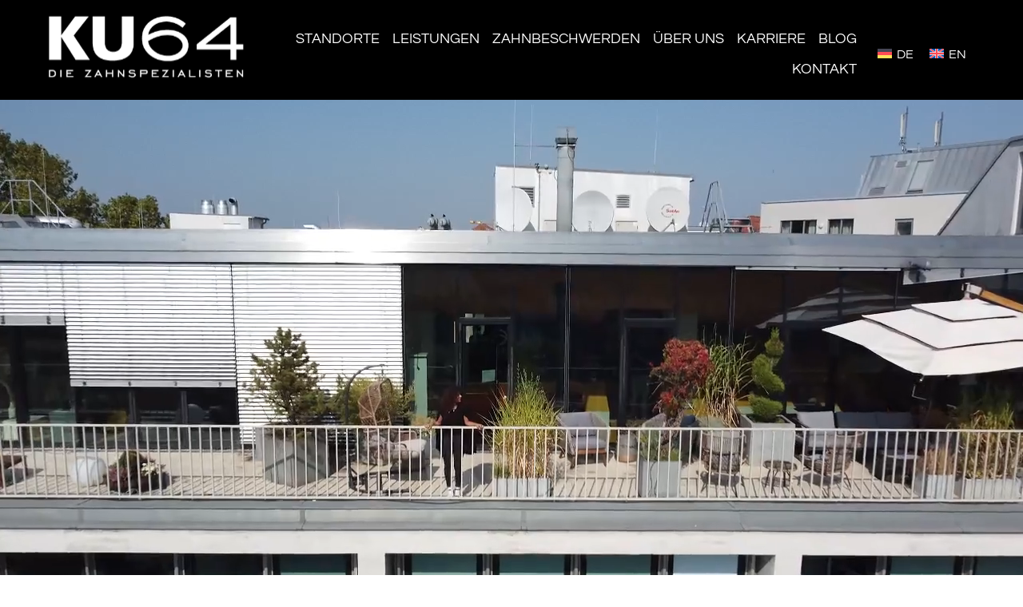

--- FILE ---
content_type: text/html; charset=UTF-8
request_url: https://ku64.de/?utm_source=gmb
body_size: 74550
content:
<!doctype html>
<html lang="de-DE">
<head><meta charset="UTF-8"><script>if(navigator.userAgent.match(/MSIE|Internet Explorer/i)||navigator.userAgent.match(/Trident\/7\..*?rv:11/i)){var href=document.location.href;if(!href.match(/[?&]nowprocket/)){if(href.indexOf("?")==-1){if(href.indexOf("#")==-1){document.location.href=href+"?nowprocket=1"}else{document.location.href=href.replace("#","?nowprocket=1#")}}else{if(href.indexOf("#")==-1){document.location.href=href+"&nowprocket=1"}else{document.location.href=href.replace("#","&nowprocket=1#")}}}}</script><script>(()=>{class RocketLazyLoadScripts{constructor(){this.v="2.0.4",this.userEvents=["keydown","keyup","mousedown","mouseup","mousemove","mouseover","mouseout","touchmove","touchstart","touchend","touchcancel","wheel","click","dblclick","input"],this.attributeEvents=["onblur","onclick","oncontextmenu","ondblclick","onfocus","onmousedown","onmouseenter","onmouseleave","onmousemove","onmouseout","onmouseover","onmouseup","onmousewheel","onscroll","onsubmit"]}async t(){this.i(),this.o(),/iP(ad|hone)/.test(navigator.userAgent)&&this.h(),this.u(),this.l(this),this.m(),this.k(this),this.p(this),this._(),await Promise.all([this.R(),this.L()]),this.lastBreath=Date.now(),this.S(this),this.P(),this.D(),this.O(),this.M(),await this.C(this.delayedScripts.normal),await this.C(this.delayedScripts.defer),await this.C(this.delayedScripts.async),await this.T(),await this.F(),await this.j(),await this.A(),window.dispatchEvent(new Event("rocket-allScriptsLoaded")),this.everythingLoaded=!0,this.lastTouchEnd&&await new Promise(t=>setTimeout(t,500-Date.now()+this.lastTouchEnd)),this.I(),this.H(),this.U(),this.W()}i(){this.CSPIssue=sessionStorage.getItem("rocketCSPIssue"),document.addEventListener("securitypolicyviolation",t=>{this.CSPIssue||"script-src-elem"!==t.violatedDirective||"data"!==t.blockedURI||(this.CSPIssue=!0,sessionStorage.setItem("rocketCSPIssue",!0))},{isRocket:!0})}o(){window.addEventListener("pageshow",t=>{this.persisted=t.persisted,this.realWindowLoadedFired=!0},{isRocket:!0}),window.addEventListener("pagehide",()=>{this.onFirstUserAction=null},{isRocket:!0})}h(){let t;function e(e){t=e}window.addEventListener("touchstart",e,{isRocket:!0}),window.addEventListener("touchend",function i(o){o.changedTouches[0]&&t.changedTouches[0]&&Math.abs(o.changedTouches[0].pageX-t.changedTouches[0].pageX)<10&&Math.abs(o.changedTouches[0].pageY-t.changedTouches[0].pageY)<10&&o.timeStamp-t.timeStamp<200&&(window.removeEventListener("touchstart",e,{isRocket:!0}),window.removeEventListener("touchend",i,{isRocket:!0}),"INPUT"===o.target.tagName&&"text"===o.target.type||(o.target.dispatchEvent(new TouchEvent("touchend",{target:o.target,bubbles:!0})),o.target.dispatchEvent(new MouseEvent("mouseover",{target:o.target,bubbles:!0})),o.target.dispatchEvent(new PointerEvent("click",{target:o.target,bubbles:!0,cancelable:!0,detail:1,clientX:o.changedTouches[0].clientX,clientY:o.changedTouches[0].clientY})),event.preventDefault()))},{isRocket:!0})}q(t){this.userActionTriggered||("mousemove"!==t.type||this.firstMousemoveIgnored?"keyup"===t.type||"mouseover"===t.type||"mouseout"===t.type||(this.userActionTriggered=!0,this.onFirstUserAction&&this.onFirstUserAction()):this.firstMousemoveIgnored=!0),"click"===t.type&&t.preventDefault(),t.stopPropagation(),t.stopImmediatePropagation(),"touchstart"===this.lastEvent&&"touchend"===t.type&&(this.lastTouchEnd=Date.now()),"click"===t.type&&(this.lastTouchEnd=0),this.lastEvent=t.type,t.composedPath&&t.composedPath()[0].getRootNode()instanceof ShadowRoot&&(t.rocketTarget=t.composedPath()[0]),this.savedUserEvents.push(t)}u(){this.savedUserEvents=[],this.userEventHandler=this.q.bind(this),this.userEvents.forEach(t=>window.addEventListener(t,this.userEventHandler,{passive:!1,isRocket:!0})),document.addEventListener("visibilitychange",this.userEventHandler,{isRocket:!0})}U(){this.userEvents.forEach(t=>window.removeEventListener(t,this.userEventHandler,{passive:!1,isRocket:!0})),document.removeEventListener("visibilitychange",this.userEventHandler,{isRocket:!0}),this.savedUserEvents.forEach(t=>{(t.rocketTarget||t.target).dispatchEvent(new window[t.constructor.name](t.type,t))})}m(){const t="return false",e=Array.from(this.attributeEvents,t=>"data-rocket-"+t),i="["+this.attributeEvents.join("],[")+"]",o="[data-rocket-"+this.attributeEvents.join("],[data-rocket-")+"]",s=(e,i,o)=>{o&&o!==t&&(e.setAttribute("data-rocket-"+i,o),e["rocket"+i]=new Function("event",o),e.setAttribute(i,t))};new MutationObserver(t=>{for(const n of t)"attributes"===n.type&&(n.attributeName.startsWith("data-rocket-")||this.everythingLoaded?n.attributeName.startsWith("data-rocket-")&&this.everythingLoaded&&this.N(n.target,n.attributeName.substring(12)):s(n.target,n.attributeName,n.target.getAttribute(n.attributeName))),"childList"===n.type&&n.addedNodes.forEach(t=>{if(t.nodeType===Node.ELEMENT_NODE)if(this.everythingLoaded)for(const i of[t,...t.querySelectorAll(o)])for(const t of i.getAttributeNames())e.includes(t)&&this.N(i,t.substring(12));else for(const e of[t,...t.querySelectorAll(i)])for(const t of e.getAttributeNames())this.attributeEvents.includes(t)&&s(e,t,e.getAttribute(t))})}).observe(document,{subtree:!0,childList:!0,attributeFilter:[...this.attributeEvents,...e]})}I(){this.attributeEvents.forEach(t=>{document.querySelectorAll("[data-rocket-"+t+"]").forEach(e=>{this.N(e,t)})})}N(t,e){const i=t.getAttribute("data-rocket-"+e);i&&(t.setAttribute(e,i),t.removeAttribute("data-rocket-"+e))}k(t){Object.defineProperty(HTMLElement.prototype,"onclick",{get(){return this.rocketonclick||null},set(e){this.rocketonclick=e,this.setAttribute(t.everythingLoaded?"onclick":"data-rocket-onclick","this.rocketonclick(event)")}})}S(t){function e(e,i){let o=e[i];e[i]=null,Object.defineProperty(e,i,{get:()=>o,set(s){t.everythingLoaded?o=s:e["rocket"+i]=o=s}})}e(document,"onreadystatechange"),e(window,"onload"),e(window,"onpageshow");try{Object.defineProperty(document,"readyState",{get:()=>t.rocketReadyState,set(e){t.rocketReadyState=e},configurable:!0}),document.readyState="loading"}catch(t){console.log("WPRocket DJE readyState conflict, bypassing")}}l(t){this.originalAddEventListener=EventTarget.prototype.addEventListener,this.originalRemoveEventListener=EventTarget.prototype.removeEventListener,this.savedEventListeners=[],EventTarget.prototype.addEventListener=function(e,i,o){o&&o.isRocket||!t.B(e,this)&&!t.userEvents.includes(e)||t.B(e,this)&&!t.userActionTriggered||e.startsWith("rocket-")||t.everythingLoaded?t.originalAddEventListener.call(this,e,i,o):(t.savedEventListeners.push({target:this,remove:!1,type:e,func:i,options:o}),"mouseenter"!==e&&"mouseleave"!==e||t.originalAddEventListener.call(this,e,t.savedUserEvents.push,o))},EventTarget.prototype.removeEventListener=function(e,i,o){o&&o.isRocket||!t.B(e,this)&&!t.userEvents.includes(e)||t.B(e,this)&&!t.userActionTriggered||e.startsWith("rocket-")||t.everythingLoaded?t.originalRemoveEventListener.call(this,e,i,o):t.savedEventListeners.push({target:this,remove:!0,type:e,func:i,options:o})}}J(t,e){this.savedEventListeners=this.savedEventListeners.filter(i=>{let o=i.type,s=i.target||window;return e!==o||t!==s||(this.B(o,s)&&(i.type="rocket-"+o),this.$(i),!1)})}H(){EventTarget.prototype.addEventListener=this.originalAddEventListener,EventTarget.prototype.removeEventListener=this.originalRemoveEventListener,this.savedEventListeners.forEach(t=>this.$(t))}$(t){t.remove?this.originalRemoveEventListener.call(t.target,t.type,t.func,t.options):this.originalAddEventListener.call(t.target,t.type,t.func,t.options)}p(t){let e;function i(e){return t.everythingLoaded?e:e.split(" ").map(t=>"load"===t||t.startsWith("load.")?"rocket-jquery-load":t).join(" ")}function o(o){function s(e){const s=o.fn[e];o.fn[e]=o.fn.init.prototype[e]=function(){return this[0]===window&&t.userActionTriggered&&("string"==typeof arguments[0]||arguments[0]instanceof String?arguments[0]=i(arguments[0]):"object"==typeof arguments[0]&&Object.keys(arguments[0]).forEach(t=>{const e=arguments[0][t];delete arguments[0][t],arguments[0][i(t)]=e})),s.apply(this,arguments),this}}if(o&&o.fn&&!t.allJQueries.includes(o)){const e={DOMContentLoaded:[],"rocket-DOMContentLoaded":[]};for(const t in e)document.addEventListener(t,()=>{e[t].forEach(t=>t())},{isRocket:!0});o.fn.ready=o.fn.init.prototype.ready=function(i){function s(){parseInt(o.fn.jquery)>2?setTimeout(()=>i.bind(document)(o)):i.bind(document)(o)}return"function"==typeof i&&(t.realDomReadyFired?!t.userActionTriggered||t.fauxDomReadyFired?s():e["rocket-DOMContentLoaded"].push(s):e.DOMContentLoaded.push(s)),o([])},s("on"),s("one"),s("off"),t.allJQueries.push(o)}e=o}t.allJQueries=[],o(window.jQuery),Object.defineProperty(window,"jQuery",{get:()=>e,set(t){o(t)}})}P(){const t=new Map;document.write=document.writeln=function(e){const i=document.currentScript,o=document.createRange(),s=i.parentElement;let n=t.get(i);void 0===n&&(n=i.nextSibling,t.set(i,n));const c=document.createDocumentFragment();o.setStart(c,0),c.appendChild(o.createContextualFragment(e)),s.insertBefore(c,n)}}async R(){return new Promise(t=>{this.userActionTriggered?t():this.onFirstUserAction=t})}async L(){return new Promise(t=>{document.addEventListener("DOMContentLoaded",()=>{this.realDomReadyFired=!0,t()},{isRocket:!0})})}async j(){return this.realWindowLoadedFired?Promise.resolve():new Promise(t=>{window.addEventListener("load",t,{isRocket:!0})})}M(){this.pendingScripts=[];this.scriptsMutationObserver=new MutationObserver(t=>{for(const e of t)e.addedNodes.forEach(t=>{"SCRIPT"!==t.tagName||t.noModule||t.isWPRocket||this.pendingScripts.push({script:t,promise:new Promise(e=>{const i=()=>{const i=this.pendingScripts.findIndex(e=>e.script===t);i>=0&&this.pendingScripts.splice(i,1),e()};t.addEventListener("load",i,{isRocket:!0}),t.addEventListener("error",i,{isRocket:!0}),setTimeout(i,1e3)})})})}),this.scriptsMutationObserver.observe(document,{childList:!0,subtree:!0})}async F(){await this.X(),this.pendingScripts.length?(await this.pendingScripts[0].promise,await this.F()):this.scriptsMutationObserver.disconnect()}D(){this.delayedScripts={normal:[],async:[],defer:[]},document.querySelectorAll("script[type$=rocketlazyloadscript]").forEach(t=>{t.hasAttribute("data-rocket-src")?t.hasAttribute("async")&&!1!==t.async?this.delayedScripts.async.push(t):t.hasAttribute("defer")&&!1!==t.defer||"module"===t.getAttribute("data-rocket-type")?this.delayedScripts.defer.push(t):this.delayedScripts.normal.push(t):this.delayedScripts.normal.push(t)})}async _(){await this.L();let t=[];document.querySelectorAll("script[type$=rocketlazyloadscript][data-rocket-src]").forEach(e=>{let i=e.getAttribute("data-rocket-src");if(i&&!i.startsWith("data:")){i.startsWith("//")&&(i=location.protocol+i);try{const o=new URL(i).origin;o!==location.origin&&t.push({src:o,crossOrigin:e.crossOrigin||"module"===e.getAttribute("data-rocket-type")})}catch(t){}}}),t=[...new Map(t.map(t=>[JSON.stringify(t),t])).values()],this.Y(t,"preconnect")}async G(t){if(await this.K(),!0!==t.noModule||!("noModule"in HTMLScriptElement.prototype))return new Promise(e=>{let i;function o(){(i||t).setAttribute("data-rocket-status","executed"),e()}try{if(navigator.userAgent.includes("Firefox/")||""===navigator.vendor||this.CSPIssue)i=document.createElement("script"),[...t.attributes].forEach(t=>{let e=t.nodeName;"type"!==e&&("data-rocket-type"===e&&(e="type"),"data-rocket-src"===e&&(e="src"),i.setAttribute(e,t.nodeValue))}),t.text&&(i.text=t.text),t.nonce&&(i.nonce=t.nonce),i.hasAttribute("src")?(i.addEventListener("load",o,{isRocket:!0}),i.addEventListener("error",()=>{i.setAttribute("data-rocket-status","failed-network"),e()},{isRocket:!0}),setTimeout(()=>{i.isConnected||e()},1)):(i.text=t.text,o()),i.isWPRocket=!0,t.parentNode.replaceChild(i,t);else{const i=t.getAttribute("data-rocket-type"),s=t.getAttribute("data-rocket-src");i?(t.type=i,t.removeAttribute("data-rocket-type")):t.removeAttribute("type"),t.addEventListener("load",o,{isRocket:!0}),t.addEventListener("error",i=>{this.CSPIssue&&i.target.src.startsWith("data:")?(console.log("WPRocket: CSP fallback activated"),t.removeAttribute("src"),this.G(t).then(e)):(t.setAttribute("data-rocket-status","failed-network"),e())},{isRocket:!0}),s?(t.fetchPriority="high",t.removeAttribute("data-rocket-src"),t.src=s):t.src="data:text/javascript;base64,"+window.btoa(unescape(encodeURIComponent(t.text)))}}catch(i){t.setAttribute("data-rocket-status","failed-transform"),e()}});t.setAttribute("data-rocket-status","skipped")}async C(t){const e=t.shift();return e?(e.isConnected&&await this.G(e),this.C(t)):Promise.resolve()}O(){this.Y([...this.delayedScripts.normal,...this.delayedScripts.defer,...this.delayedScripts.async],"preload")}Y(t,e){this.trash=this.trash||[];let i=!0;var o=document.createDocumentFragment();t.forEach(t=>{const s=t.getAttribute&&t.getAttribute("data-rocket-src")||t.src;if(s&&!s.startsWith("data:")){const n=document.createElement("link");n.href=s,n.rel=e,"preconnect"!==e&&(n.as="script",n.fetchPriority=i?"high":"low"),t.getAttribute&&"module"===t.getAttribute("data-rocket-type")&&(n.crossOrigin=!0),t.crossOrigin&&(n.crossOrigin=t.crossOrigin),t.integrity&&(n.integrity=t.integrity),t.nonce&&(n.nonce=t.nonce),o.appendChild(n),this.trash.push(n),i=!1}}),document.head.appendChild(o)}W(){this.trash.forEach(t=>t.remove())}async T(){try{document.readyState="interactive"}catch(t){}this.fauxDomReadyFired=!0;try{await this.K(),this.J(document,"readystatechange"),document.dispatchEvent(new Event("rocket-readystatechange")),await this.K(),document.rocketonreadystatechange&&document.rocketonreadystatechange(),await this.K(),this.J(document,"DOMContentLoaded"),document.dispatchEvent(new Event("rocket-DOMContentLoaded")),await this.K(),this.J(window,"DOMContentLoaded"),window.dispatchEvent(new Event("rocket-DOMContentLoaded"))}catch(t){console.error(t)}}async A(){try{document.readyState="complete"}catch(t){}try{await this.K(),this.J(document,"readystatechange"),document.dispatchEvent(new Event("rocket-readystatechange")),await this.K(),document.rocketonreadystatechange&&document.rocketonreadystatechange(),await this.K(),this.J(window,"load"),window.dispatchEvent(new Event("rocket-load")),await this.K(),window.rocketonload&&window.rocketonload(),await this.K(),this.allJQueries.forEach(t=>t(window).trigger("rocket-jquery-load")),await this.K(),this.J(window,"pageshow");const t=new Event("rocket-pageshow");t.persisted=this.persisted,window.dispatchEvent(t),await this.K(),window.rocketonpageshow&&window.rocketonpageshow({persisted:this.persisted})}catch(t){console.error(t)}}async K(){Date.now()-this.lastBreath>45&&(await this.X(),this.lastBreath=Date.now())}async X(){return document.hidden?new Promise(t=>setTimeout(t)):new Promise(t=>requestAnimationFrame(t))}B(t,e){return e===document&&"readystatechange"===t||(e===document&&"DOMContentLoaded"===t||(e===window&&"DOMContentLoaded"===t||(e===window&&"load"===t||e===window&&"pageshow"===t)))}static run(){(new RocketLazyLoadScripts).t()}}RocketLazyLoadScripts.run()})();</script>
	
	<meta name="viewport" content="width=device-width, initial-scale=1">
	<link rel="profile" href="https://gmpg.org/xfn/11">
	<meta name='robots' content='index, follow, max-image-preview:large, max-snippet:-1, max-video-preview:-1' />

	
	<title>Zahnarzt Berlin Charlottenburg • KU64 Die Zahnspezialisten</title>
<link data-rocket-prefetch href="https://widget.infoskop-ora.de" rel="dns-prefetch">
<link crossorigin data-rocket-preload as="font" href="https://ku64.de/wp-content/uploads/2025/01/Questrial-Regular.ttf" rel="preload"><link rel="preload" data-rocket-preload as="image" href="https://ku64.de/wp-content/uploads/2025/06/ku64-zahnarzt-kudamm-video.jpg" fetchpriority="high">
	<meta name="description" content="Termin online buchen oder ☎ 030 864 73 20 ✅ kurze Wartezeit ✅ freundliche &amp; entspannte Zahnarztpraxis ✅ Zahnarzt Berlin Charlottenburg" />
	<link rel="canonical" href="https://ku64.de/" />
	<meta property="og:locale" content="de_DE" />
	<meta property="og:type" content="website" />
	<meta property="og:title" content="Zahnarzt Berlin Charlottenburg • KU64 Die Zahnspezialisten" />
	<meta property="og:description" content="Termin online buchen oder ☎ 030 864 73 20 ✅ kurze Wartezeit ✅ freundliche &amp; entspannte Zahnarztpraxis ✅ Zahnarzt Berlin Charlottenburg" />
	<meta property="og:url" content="https://ku64.de/" />
	<meta property="og:site_name" content="KU64" />
	<meta property="article:modified_time" content="2026-01-26T19:02:24+00:00" />
	<meta property="og:image" content="https://ku64.de/wp-content/uploads/2025/07/rundgang-mit-dr-ziegler-ku64-play-2-289x300.jpg" />
	<meta name="twitter:card" content="summary_large_image" />
	<script type="application/ld+json" class="yoast-schema-graph">{"@context":"https://schema.org","@graph":[{"@type":["WebPage","MedicalWebPage"],"@id":"https://ku64.de/","url":"https://ku64.de/","name":"Zahnarzt Berlin Charlottenburg • KU64 Die Zahnspezialisten","isPartOf":{"@id":"https://ku64.de/#website"},"about":{"@id":"https://ku64.de/#organization"},"primaryImageOfPage":{"@id":"https://ku64.de/#primaryimage"},"image":{"@id":"https://ku64.de/#primaryimage"},"thumbnailUrl":"https://ku64.de/wp-content/uploads/2025/07/rundgang-mit-dr-ziegler-ku64-play-2-289x300.jpg","datePublished":"2025-03-24T13:10:01+00:00","dateModified":"2026-01-26T19:02:24+00:00","description":"Termin online buchen oder ☎ 030 864 73 20 ✅ kurze Wartezeit ✅ freundliche & entspannte Zahnarztpraxis ✅ Zahnarzt Berlin Charlottenburg","breadcrumb":{"@id":"https://ku64.de/#breadcrumb"},"inLanguage":"de","potentialAction":[{"@type":"ReadAction","target":["https://ku64.de/"]}]},{"@type":"ImageObject","inLanguage":"de","@id":"https://ku64.de/#primaryimage","url":"https://ku64.de/wp-content/uploads/2025/07/rundgang-mit-dr-ziegler-ku64-play-2.jpg","contentUrl":"https://ku64.de/wp-content/uploads/2025/07/rundgang-mit-dr-ziegler-ku64-play-2.jpg","width":1094,"height":1137,"caption":"Dr. Ziegler lächelt in die Kamera, Play-Button zum Youtube-Video ist darübergelegt"},{"@type":"BreadcrumbList","@id":"https://ku64.de/#breadcrumb","itemListElement":[{"@type":"ListItem","position":1,"name":"Startseite"}]},{"@type":"WebSite","@id":"https://ku64.de/#website","url":"https://ku64.de/","name":"KU64","description":"Die Zahnspezialisten","publisher":{"@id":"https://ku64.de/#organization"},"potentialAction":[{"@type":"SearchAction","target":{"@type":"EntryPoint","urlTemplate":"https://ku64.de/?s={search_term_string}"},"query-input":{"@type":"PropertyValueSpecification","valueRequired":true,"valueName":"search_term_string"}}],"inLanguage":"de"},{"@type":"Organization","@id":"https://ku64.de/#organization","name":"KU64","url":"https://ku64.de/","logo":{"@type":"ImageObject","inLanguage":"de","@id":"https://ku64.de/#/schema/logo/image/","url":"https://ku64.de/wp-content/uploads/2024/06/logo.svg","contentUrl":"https://ku64.de/wp-content/uploads/2024/06/logo.svg","width":280,"height":115,"caption":"KU64"},"image":{"@id":"https://ku64.de/#/schema/logo/image/"}}]}</script>
	<!-- / Yoast SEO plugin. -->


<link rel='dns-prefetch' href='//js-eu1.hs-scripts.com' />

<link rel="alternate" type="application/rss+xml" title="KU64 &raquo; Feed" href="https://ku64.de/feed/" />
<link rel="alternate" type="application/rss+xml" title="KU64 &raquo; Kommentar-Feed" href="https://ku64.de/comments/feed/" />
<link rel="alternate" title="oEmbed (JSON)" type="application/json+oembed" href="https://ku64.de/wp-json/oembed/1.0/embed?url=https%3A%2F%2Fku64.de%2F" />
<link rel="alternate" title="oEmbed (XML)" type="text/xml+oembed" href="https://ku64.de/wp-json/oembed/1.0/embed?url=https%3A%2F%2Fku64.de%2F&#038;format=xml" />
<style id='wp-img-auto-sizes-contain-inline-css'>
img:is([sizes=auto i],[sizes^="auto," i]){contain-intrinsic-size:3000px 1500px}
/*# sourceURL=wp-img-auto-sizes-contain-inline-css */
</style>
<link data-minify="1" rel='stylesheet' id='dce-dynamic-visibility-style-css' href='https://ku64.de/wp-content/cache/min/1/wp-content/plugins/dynamic-visibility-for-elementor/assets/css/dynamic-visibility.css?ver=1769594743' media='all' />
<style id='wp-emoji-styles-inline-css'>

	img.wp-smiley, img.emoji {
		display: inline !important;
		border: none !important;
		box-shadow: none !important;
		height: 1em !important;
		width: 1em !important;
		margin: 0 0.07em !important;
		vertical-align: -0.1em !important;
		background: none !important;
		padding: 0 !important;
	}
/*# sourceURL=wp-emoji-styles-inline-css */
</style>
<style id='global-styles-inline-css'>
:root{--wp--preset--aspect-ratio--square: 1;--wp--preset--aspect-ratio--4-3: 4/3;--wp--preset--aspect-ratio--3-4: 3/4;--wp--preset--aspect-ratio--3-2: 3/2;--wp--preset--aspect-ratio--2-3: 2/3;--wp--preset--aspect-ratio--16-9: 16/9;--wp--preset--aspect-ratio--9-16: 9/16;--wp--preset--color--black: #000000;--wp--preset--color--cyan-bluish-gray: #abb8c3;--wp--preset--color--white: #ffffff;--wp--preset--color--pale-pink: #f78da7;--wp--preset--color--vivid-red: #cf2e2e;--wp--preset--color--luminous-vivid-orange: #ff6900;--wp--preset--color--luminous-vivid-amber: #fcb900;--wp--preset--color--light-green-cyan: #7bdcb5;--wp--preset--color--vivid-green-cyan: #00d084;--wp--preset--color--pale-cyan-blue: #8ed1fc;--wp--preset--color--vivid-cyan-blue: #0693e3;--wp--preset--color--vivid-purple: #9b51e0;--wp--preset--gradient--vivid-cyan-blue-to-vivid-purple: linear-gradient(135deg,rgb(6,147,227) 0%,rgb(155,81,224) 100%);--wp--preset--gradient--light-green-cyan-to-vivid-green-cyan: linear-gradient(135deg,rgb(122,220,180) 0%,rgb(0,208,130) 100%);--wp--preset--gradient--luminous-vivid-amber-to-luminous-vivid-orange: linear-gradient(135deg,rgb(252,185,0) 0%,rgb(255,105,0) 100%);--wp--preset--gradient--luminous-vivid-orange-to-vivid-red: linear-gradient(135deg,rgb(255,105,0) 0%,rgb(207,46,46) 100%);--wp--preset--gradient--very-light-gray-to-cyan-bluish-gray: linear-gradient(135deg,rgb(238,238,238) 0%,rgb(169,184,195) 100%);--wp--preset--gradient--cool-to-warm-spectrum: linear-gradient(135deg,rgb(74,234,220) 0%,rgb(151,120,209) 20%,rgb(207,42,186) 40%,rgb(238,44,130) 60%,rgb(251,105,98) 80%,rgb(254,248,76) 100%);--wp--preset--gradient--blush-light-purple: linear-gradient(135deg,rgb(255,206,236) 0%,rgb(152,150,240) 100%);--wp--preset--gradient--blush-bordeaux: linear-gradient(135deg,rgb(254,205,165) 0%,rgb(254,45,45) 50%,rgb(107,0,62) 100%);--wp--preset--gradient--luminous-dusk: linear-gradient(135deg,rgb(255,203,112) 0%,rgb(199,81,192) 50%,rgb(65,88,208) 100%);--wp--preset--gradient--pale-ocean: linear-gradient(135deg,rgb(255,245,203) 0%,rgb(182,227,212) 50%,rgb(51,167,181) 100%);--wp--preset--gradient--electric-grass: linear-gradient(135deg,rgb(202,248,128) 0%,rgb(113,206,126) 100%);--wp--preset--gradient--midnight: linear-gradient(135deg,rgb(2,3,129) 0%,rgb(40,116,252) 100%);--wp--preset--font-size--small: 13px;--wp--preset--font-size--medium: 20px;--wp--preset--font-size--large: 36px;--wp--preset--font-size--x-large: 42px;--wp--preset--spacing--20: 0.44rem;--wp--preset--spacing--30: 0.67rem;--wp--preset--spacing--40: 1rem;--wp--preset--spacing--50: 1.5rem;--wp--preset--spacing--60: 2.25rem;--wp--preset--spacing--70: 3.38rem;--wp--preset--spacing--80: 5.06rem;--wp--preset--shadow--natural: 6px 6px 9px rgba(0, 0, 0, 0.2);--wp--preset--shadow--deep: 12px 12px 50px rgba(0, 0, 0, 0.4);--wp--preset--shadow--sharp: 6px 6px 0px rgba(0, 0, 0, 0.2);--wp--preset--shadow--outlined: 6px 6px 0px -3px rgb(255, 255, 255), 6px 6px rgb(0, 0, 0);--wp--preset--shadow--crisp: 6px 6px 0px rgb(0, 0, 0);}:root { --wp--style--global--content-size: 800px;--wp--style--global--wide-size: 1200px; }:where(body) { margin: 0; }.wp-site-blocks > .alignleft { float: left; margin-right: 2em; }.wp-site-blocks > .alignright { float: right; margin-left: 2em; }.wp-site-blocks > .aligncenter { justify-content: center; margin-left: auto; margin-right: auto; }:where(.wp-site-blocks) > * { margin-block-start: 24px; margin-block-end: 0; }:where(.wp-site-blocks) > :first-child { margin-block-start: 0; }:where(.wp-site-blocks) > :last-child { margin-block-end: 0; }:root { --wp--style--block-gap: 24px; }:root :where(.is-layout-flow) > :first-child{margin-block-start: 0;}:root :where(.is-layout-flow) > :last-child{margin-block-end: 0;}:root :where(.is-layout-flow) > *{margin-block-start: 24px;margin-block-end: 0;}:root :where(.is-layout-constrained) > :first-child{margin-block-start: 0;}:root :where(.is-layout-constrained) > :last-child{margin-block-end: 0;}:root :where(.is-layout-constrained) > *{margin-block-start: 24px;margin-block-end: 0;}:root :where(.is-layout-flex){gap: 24px;}:root :where(.is-layout-grid){gap: 24px;}.is-layout-flow > .alignleft{float: left;margin-inline-start: 0;margin-inline-end: 2em;}.is-layout-flow > .alignright{float: right;margin-inline-start: 2em;margin-inline-end: 0;}.is-layout-flow > .aligncenter{margin-left: auto !important;margin-right: auto !important;}.is-layout-constrained > .alignleft{float: left;margin-inline-start: 0;margin-inline-end: 2em;}.is-layout-constrained > .alignright{float: right;margin-inline-start: 2em;margin-inline-end: 0;}.is-layout-constrained > .aligncenter{margin-left: auto !important;margin-right: auto !important;}.is-layout-constrained > :where(:not(.alignleft):not(.alignright):not(.alignfull)){max-width: var(--wp--style--global--content-size);margin-left: auto !important;margin-right: auto !important;}.is-layout-constrained > .alignwide{max-width: var(--wp--style--global--wide-size);}body .is-layout-flex{display: flex;}.is-layout-flex{flex-wrap: wrap;align-items: center;}.is-layout-flex > :is(*, div){margin: 0;}body .is-layout-grid{display: grid;}.is-layout-grid > :is(*, div){margin: 0;}body{padding-top: 0px;padding-right: 0px;padding-bottom: 0px;padding-left: 0px;}a:where(:not(.wp-element-button)){text-decoration: underline;}:root :where(.wp-element-button, .wp-block-button__link){background-color: #32373c;border-width: 0;color: #fff;font-family: inherit;font-size: inherit;font-style: inherit;font-weight: inherit;letter-spacing: inherit;line-height: inherit;padding-top: calc(0.667em + 2px);padding-right: calc(1.333em + 2px);padding-bottom: calc(0.667em + 2px);padding-left: calc(1.333em + 2px);text-decoration: none;text-transform: inherit;}.has-black-color{color: var(--wp--preset--color--black) !important;}.has-cyan-bluish-gray-color{color: var(--wp--preset--color--cyan-bluish-gray) !important;}.has-white-color{color: var(--wp--preset--color--white) !important;}.has-pale-pink-color{color: var(--wp--preset--color--pale-pink) !important;}.has-vivid-red-color{color: var(--wp--preset--color--vivid-red) !important;}.has-luminous-vivid-orange-color{color: var(--wp--preset--color--luminous-vivid-orange) !important;}.has-luminous-vivid-amber-color{color: var(--wp--preset--color--luminous-vivid-amber) !important;}.has-light-green-cyan-color{color: var(--wp--preset--color--light-green-cyan) !important;}.has-vivid-green-cyan-color{color: var(--wp--preset--color--vivid-green-cyan) !important;}.has-pale-cyan-blue-color{color: var(--wp--preset--color--pale-cyan-blue) !important;}.has-vivid-cyan-blue-color{color: var(--wp--preset--color--vivid-cyan-blue) !important;}.has-vivid-purple-color{color: var(--wp--preset--color--vivid-purple) !important;}.has-black-background-color{background-color: var(--wp--preset--color--black) !important;}.has-cyan-bluish-gray-background-color{background-color: var(--wp--preset--color--cyan-bluish-gray) !important;}.has-white-background-color{background-color: var(--wp--preset--color--white) !important;}.has-pale-pink-background-color{background-color: var(--wp--preset--color--pale-pink) !important;}.has-vivid-red-background-color{background-color: var(--wp--preset--color--vivid-red) !important;}.has-luminous-vivid-orange-background-color{background-color: var(--wp--preset--color--luminous-vivid-orange) !important;}.has-luminous-vivid-amber-background-color{background-color: var(--wp--preset--color--luminous-vivid-amber) !important;}.has-light-green-cyan-background-color{background-color: var(--wp--preset--color--light-green-cyan) !important;}.has-vivid-green-cyan-background-color{background-color: var(--wp--preset--color--vivid-green-cyan) !important;}.has-pale-cyan-blue-background-color{background-color: var(--wp--preset--color--pale-cyan-blue) !important;}.has-vivid-cyan-blue-background-color{background-color: var(--wp--preset--color--vivid-cyan-blue) !important;}.has-vivid-purple-background-color{background-color: var(--wp--preset--color--vivid-purple) !important;}.has-black-border-color{border-color: var(--wp--preset--color--black) !important;}.has-cyan-bluish-gray-border-color{border-color: var(--wp--preset--color--cyan-bluish-gray) !important;}.has-white-border-color{border-color: var(--wp--preset--color--white) !important;}.has-pale-pink-border-color{border-color: var(--wp--preset--color--pale-pink) !important;}.has-vivid-red-border-color{border-color: var(--wp--preset--color--vivid-red) !important;}.has-luminous-vivid-orange-border-color{border-color: var(--wp--preset--color--luminous-vivid-orange) !important;}.has-luminous-vivid-amber-border-color{border-color: var(--wp--preset--color--luminous-vivid-amber) !important;}.has-light-green-cyan-border-color{border-color: var(--wp--preset--color--light-green-cyan) !important;}.has-vivid-green-cyan-border-color{border-color: var(--wp--preset--color--vivid-green-cyan) !important;}.has-pale-cyan-blue-border-color{border-color: var(--wp--preset--color--pale-cyan-blue) !important;}.has-vivid-cyan-blue-border-color{border-color: var(--wp--preset--color--vivid-cyan-blue) !important;}.has-vivid-purple-border-color{border-color: var(--wp--preset--color--vivid-purple) !important;}.has-vivid-cyan-blue-to-vivid-purple-gradient-background{background: var(--wp--preset--gradient--vivid-cyan-blue-to-vivid-purple) !important;}.has-light-green-cyan-to-vivid-green-cyan-gradient-background{background: var(--wp--preset--gradient--light-green-cyan-to-vivid-green-cyan) !important;}.has-luminous-vivid-amber-to-luminous-vivid-orange-gradient-background{background: var(--wp--preset--gradient--luminous-vivid-amber-to-luminous-vivid-orange) !important;}.has-luminous-vivid-orange-to-vivid-red-gradient-background{background: var(--wp--preset--gradient--luminous-vivid-orange-to-vivid-red) !important;}.has-very-light-gray-to-cyan-bluish-gray-gradient-background{background: var(--wp--preset--gradient--very-light-gray-to-cyan-bluish-gray) !important;}.has-cool-to-warm-spectrum-gradient-background{background: var(--wp--preset--gradient--cool-to-warm-spectrum) !important;}.has-blush-light-purple-gradient-background{background: var(--wp--preset--gradient--blush-light-purple) !important;}.has-blush-bordeaux-gradient-background{background: var(--wp--preset--gradient--blush-bordeaux) !important;}.has-luminous-dusk-gradient-background{background: var(--wp--preset--gradient--luminous-dusk) !important;}.has-pale-ocean-gradient-background{background: var(--wp--preset--gradient--pale-ocean) !important;}.has-electric-grass-gradient-background{background: var(--wp--preset--gradient--electric-grass) !important;}.has-midnight-gradient-background{background: var(--wp--preset--gradient--midnight) !important;}.has-small-font-size{font-size: var(--wp--preset--font-size--small) !important;}.has-medium-font-size{font-size: var(--wp--preset--font-size--medium) !important;}.has-large-font-size{font-size: var(--wp--preset--font-size--large) !important;}.has-x-large-font-size{font-size: var(--wp--preset--font-size--x-large) !important;}
:root :where(.wp-block-pullquote){font-size: 1.5em;line-height: 1.6;}
/*# sourceURL=global-styles-inline-css */
</style>
<link rel='stylesheet' id='wpml-legacy-horizontal-list-0-css' href='https://ku64.de/wp-content/plugins/sitepress-multilingual-cms/templates/language-switchers/legacy-list-horizontal/style.min.css' media='all' />
<link data-minify="1" rel='stylesheet' id='hello-elementor-css' href='https://ku64.de/wp-content/cache/min/1/wp-content/themes/hello-elementor/assets/css/reset.css?ver=1769594743' media='all' />
<link data-minify="1" rel='stylesheet' id='hello-elementor-theme-style-css' href='https://ku64.de/wp-content/cache/min/1/wp-content/themes/hello-elementor/assets/css/theme.css?ver=1769594743' media='all' />
<link data-minify="1" rel='stylesheet' id='hello-elementor-header-footer-css' href='https://ku64.de/wp-content/cache/min/1/wp-content/themes/hello-elementor/assets/css/header-footer.css?ver=1769594743' media='all' />
<link data-minify="1" rel='stylesheet' id='chld_thm_cfg_child-css' href='https://ku64.de/wp-content/cache/background-css/1/ku64.de/wp-content/cache/min/1/wp-content/themes/hello-elementor-child/style.css?ver=1769594743&wpr_t=1769610766' media='all' />
<link rel='stylesheet' id='elementor-frontend-css' href='https://ku64.de/wp-content/plugins/elementor/assets/css/frontend.min.css' media='all' />
<link rel='stylesheet' id='elementor-post-8-css' href='https://ku64.de/wp-content/uploads/elementor/css/post-8.css' media='all' />
<link rel='stylesheet' id='widget-nav-menu-css' href='https://ku64.de/wp-content/plugins/elementor-pro/assets/css/widget-nav-menu.min.css' media='all' />
<link rel='stylesheet' id='e-sticky-css' href='https://ku64.de/wp-content/plugins/elementor-pro/assets/css/modules/sticky.min.css' media='all' />
<link rel='stylesheet' id='widget-icon-list-css' href='https://ku64.de/wp-content/plugins/elementor/assets/css/widget-icon-list.min.css' media='all' />
<link rel='stylesheet' id='widget-heading-css' href='https://ku64.de/wp-content/plugins/elementor/assets/css/widget-heading.min.css' media='all' />
<link rel='stylesheet' id='widget-social-icons-css' href='https://ku64.de/wp-content/plugins/elementor/assets/css/widget-social-icons.min.css' media='all' />
<link rel='stylesheet' id='e-apple-webkit-css' href='https://ku64.de/wp-content/plugins/elementor/assets/css/conditionals/apple-webkit.min.css' media='all' />
<link rel='stylesheet' id='widget-image-css' href='https://ku64.de/wp-content/plugins/elementor/assets/css/widget-image.min.css' media='all' />
<link data-minify="1" rel='stylesheet' id='wb-elementor-before-after-slider-css' href='https://ku64.de/wp-content/cache/min/1/wp-content/plugins/before-after-image-comparison-slider-for-elementor/assets/css/twentytwenty.css?ver=1769594743' media='all' />
<link data-minify="1" rel='stylesheet' id='font-awesome-5-all-css' href='https://ku64.de/wp-content/cache/min/1/wp-content/plugins/elementor/assets/lib/font-awesome/css/all.min.css?ver=1769594743' media='all' />
<link rel='stylesheet' id='font-awesome-4-shim-css' href='https://ku64.de/wp-content/plugins/elementor/assets/lib/font-awesome/css/v4-shims.min.css' media='all' />
<link rel='stylesheet' id='widget-video-css' href='https://ku64.de/wp-content/plugins/elementor/assets/css/widget-video.min.css' media='all' />
<link data-minify="1" rel='stylesheet' id='swiper-css' href='https://ku64.de/wp-content/cache/min/1/wp-content/plugins/elementor/assets/lib/swiper/v8/css/swiper.min.css?ver=1769594743' media='all' />
<link rel='stylesheet' id='e-swiper-css' href='https://ku64.de/wp-content/plugins/elementor/assets/css/conditionals/e-swiper.min.css' media='all' />
<link rel='stylesheet' id='widget-testimonial-carousel-css' href='https://ku64.de/wp-content/plugins/elementor-pro/assets/css/widget-testimonial-carousel.min.css' media='all' />
<link rel='stylesheet' id='widget-carousel-module-base-css' href='https://ku64.de/wp-content/plugins/elementor-pro/assets/css/widget-carousel-module-base.min.css' media='all' />
<link rel='stylesheet' id='widget-toggle-css' href='https://ku64.de/wp-content/plugins/elementor/assets/css/widget-toggle.min.css' media='all' />
<link rel='stylesheet' id='elementor-post-266336-css' href='https://ku64.de/wp-content/cache/background-css/1/ku64.de/wp-content/uploads/elementor/css/post-266336.css?wpr_t=1769610766' media='all' />
<link rel='stylesheet' id='elementor-post-1206-css' href='https://ku64.de/wp-content/cache/background-css/1/ku64.de/wp-content/uploads/elementor/css/post-1206.css?wpr_t=1769610766' media='all' />
<link rel='stylesheet' id='elementor-post-274646-css' href='https://ku64.de/wp-content/cache/background-css/1/ku64.de/wp-content/uploads/elementor/css/post-274646.css?wpr_t=1769610766' media='all' />
<link data-minify="1" rel='stylesheet' id='borlabs-cookie-custom-css' href='https://ku64.de/wp-content/cache/min/1/wp-content/cache/borlabs-cookie/1/borlabs-cookie-1-de.css?ver=1769594743' media='all' />
<style id='rocket-lazyload-inline-css'>
.rll-youtube-player{position:relative;padding-bottom:56.23%;height:0;overflow:hidden;max-width:100%;}.rll-youtube-player:focus-within{outline: 2px solid currentColor;outline-offset: 5px;}.rll-youtube-player iframe{position:absolute;top:0;left:0;width:100%;height:100%;z-index:100;background:0 0}.rll-youtube-player img{bottom:0;display:block;left:0;margin:auto;max-width:100%;width:100%;position:absolute;right:0;top:0;border:none;height:auto;-webkit-transition:.4s all;-moz-transition:.4s all;transition:.4s all}.rll-youtube-player img:hover{-webkit-filter:brightness(75%)}.rll-youtube-player .play{height:100%;width:100%;left:0;top:0;position:absolute;background:var(--wpr-bg-86b9eca9-ca79-4d22-971a-b12fb533da5c) no-repeat center;background-color: transparent !important;cursor:pointer;border:none;}.wp-embed-responsive .wp-has-aspect-ratio .rll-youtube-player{position:absolute;padding-bottom:0;width:100%;height:100%;top:0;bottom:0;left:0;right:0}
/*# sourceURL=rocket-lazyload-inline-css */
</style>
<script id="wpml-cookie-js-extra">
var wpml_cookies = {"wp-wpml_current_language":{"value":"de","expires":1,"path":"/"}};
var wpml_cookies = {"wp-wpml_current_language":{"value":"de","expires":1,"path":"/"}};
//# sourceURL=wpml-cookie-js-extra
</script>
<script type="rocketlazyloadscript" data-minify="1" data-rocket-src="https://ku64.de/wp-content/cache/min/1/wp-content/plugins/sitepress-multilingual-cms/res/js/cookies/language-cookie.js?ver=1769594743" id="wpml-cookie-js" defer data-wp-strategy="defer"></script>
<script src="https://ku64.de/wp-includes/js/jquery/jquery.min.js" id="jquery-core-js" data-rocket-defer defer></script>
<script src="https://ku64.de/wp-includes/js/jquery/jquery-migrate.min.js" id="jquery-migrate-js" data-rocket-defer defer></script>
<script type="rocketlazyloadscript" data-rocket-src="https://ku64.de/wp-content/plugins/elementor/assets/lib/font-awesome/js/v4-shims.min.js" id="font-awesome-4-shim-js" data-rocket-defer defer></script>
<script data-no-optimize="1" data-no-minify="1" data-cfasync="false" src="https://ku64.de/wp-content/cache/borlabs-cookie/1/borlabs-cookie-config-de.json.js" id="borlabs-cookie-config-js" data-rocket-defer defer></script>
<script data-no-optimize="1" data-no-minify="1" data-cfasync="false" src="https://ku64.de/wp-content/plugins/borlabs-cookie/assets/javascript/borlabs-cookie-prioritize.min.js" id="borlabs-cookie-prioritize-js" data-rocket-defer defer></script>
<link rel="https://api.w.org/" href="https://ku64.de/wp-json/" /><link rel="alternate" title="JSON" type="application/json" href="https://ku64.de/wp-json/wp/v2/pages/266336" /><link rel="EditURI" type="application/rsd+xml" title="RSD" href="https://ku64.de/xmlrpc.php?rsd" />

<link rel='shortlink' href='https://ku64.de/' />
<meta name="generator" content="WPML ver:4.8.6 stt:1,3;" />
			
			<script type="rocketlazyloadscript" class="hsq-set-content-id" data-content-id="standard-page">
				var _hsq = _hsq || [];
				_hsq.push(["setContentType", "standard-page"]);
			</script>
			
			<meta name="generator" content="Elementor 3.34.3; features: e_font_icon_svg; settings: css_print_method-external, google_font-disabled, font_display-swap">
<script type="application/ld+json">{"@context":"https://schema.org","@graph":[{"@type":"WebSite","@id":"https://ku64.de/#website","url":"https://ku64.de/","name":"KU64 – Die Zahnspezialisten","inLanguage":"de","publisher":{"@id":"https://ku64.de/#organization"},"potentialAction":{"@type":"SearchAction","target":"https://ku64.de/?s={search_term_string}","query-input":"required name=search_term_string"}},{"@type":"Organization","@id":"https://ku64.de/#organization","name":"KU64 Dr. Ziegler & Partner Zahnärzte (MVZ)","url":"https://ku64.de/","founder":{"@type":"Person","name":"Dr. med. dent. Stephan Ziegler","jobTitle":"Gründer & geschäftsführender Partner","url":"https://ku64.de/team/zahnaerzte/dr-stephan-ziegler/"},"foundingDate":"2006","address":{"@type":"PostalAddress","streetAddress":"Kurfürstendamm 64","postalCode":"10707","addressLocality":"Berlin","addressRegion":"BE","addressCountry":"DE"},"aggregateRating":{"@type":"AggregateRating","ratingValue":4.8,"ratingCount":882,"bestRating":5,"worstRating":1},"logo":{"@type":"ImageObject","@id":"https://ku64.de/#logo","url":"https://ku64.de/wp-content/uploads/2025/03/ku64-logo-gelb.webp","contentUrl":"https://ku64.de/wp-content/uploads/2025/03/ku64-logo-gelb.webp","caption":"KU64 – Die Zahnspezialisten"},"image":{"@id":"https://ku64.de/#logo"},"contactPoint":[{"@type":"ContactPoint","contactType":"Termin & Beratung","telephone":"+49-30-8647320","availableLanguage":["de","en"]},{"@type":"ContactPoint","contactType":"WhatsApp","url":"https://wa.me/49308647320","availableLanguage":["de","en"]}],"sameAs":["https://x.com/KU64Zahnarzt","https://www.youtube.com/user/KU64ZahnarztDentist/","https://open.spotify.com/show/3PZeXnligJUaeM5uTZvH4o","https://www.presseportal.de/nr/181398","https://www.instagram.com/ku64zahnarzt/","https://www.instagram.com/ku64zahnarztpotsdam/","https://www.instagram.com/ku64berlinmitte/","https://www.facebook.com/KU64ZahnarztBerlin/","https://www.facebook.com/KU64ZahnarztPotsdam/","https://www.facebook.com/Ku64zahnarztberlinmitte/","https://www.tiktok.com/@ku64.dentist","https://www.tiktok.com/@ku64_zahnarzt_potsdam"],"memberOf":[{"@type":"Organization","name":"Berliner Gesellschaft für Parodontologie e.V.","url":"https://bgparo.de"},{"@type":"Organization","name":"Berufsverband Deutscher Oralchirurgen","url":"https://www.oralchirurgie.org"},{"@type":"Organization","name":"Deutsche Gesellschaft für Zahnärztliche Hypnose e. V.","url":"https://www.dgzh.de"},{"@type":"Organization","name":"Deutsche Gesellschaft für Computergestützte Zahnheilkunde","url":"https://www.dgcz.org"},{"@type":"Organization","name":"Deutsche Gesellschaft für Ästhetische Zahnmedizin e. V. (DGÄZ)","url":"https://www.dgaez.de"},{"@type":"Organization","name":"Deutsche Gesellschaft für Implantologie im Zahn-, Mund- und Kieferbereich e.V. (DGI)","url":"https://www.zahnimplantate-infoportal.de"},{"@type":"Organization","name":"Deutsche Gesellschaft für ästhetisch rekonstruktive Zahnmedizin","url":"https://www.dgaez.de"},{"@type":"Organization","name":"Deutsche Gesellschaft für Kosmetische Zahnmedizin (DGKZ)","url":"https://www.dgkz.com"},{"@type":"Organization","name":"Deutsche Gesellschaft für Zahn-, Mund- und Kieferheilkunde (DGZMK)","url":"https://www.dgzmk.de"},{"@type":"Organization","name":"Deutsche Gesellschaft für Parodontologie e. V. (DG PARO)","url":"https://www.dgparo.de"},{"@type":"Organization","name":"Deutsche Gesellschaft für Zahnerhaltung e. V. (DGZ)","url":"https://www.dgz-online.de"},{"@type":"Organization","name":"Deutsche Gesellschaft für Endodontologie und zahnärztliche Traumatologie e.V. (DGET)","url":"https://www.dget.de"},{"@type":"Organization","name":"Freier Verband Deutscher Zahnärzte e. V. (FVDZ)","url":"https://www.fvdz.de"},{"@type":"Organization","name":"Gesellschaft für Zahngesundheit, Funktion und Ästhetik (GZFA)","url":"https://www.gzfa.de"},{"@type":"Organization","name":"Verband Deutscher Zertifizierter Endodontologen e. V. (VDZE)","url":"https://www.vdze.de"}],"award":["2022 – Erstes 'Implant Safe Center' Deutschlands für nachhaltige Implantatgesundheit (DMS – Deutsche Mundgesundheitsstiftung)","2022 – TOP10 der besten Zahnarztpraxen in Berlin (Jameda)","2018 – Einer von 3 Finalisten 'Dentepreneur des Jahres' (Kongress Alles außer Zähne)","2018 – Auszeichnung als 'Perioprevention Center' (PerioSafe)","2018 – Qualitätssiegel 'Leading Implant Centers' – KU64-Implantologie deutschlandweit auf höchstem Niveau","2017 – Vertrauenswürdige Zahnarztpraxis (Trusted Dentists)","2017 – Empfohlener Zahnarzt in Berlin (FOCUS)","2014 – Ästhetik-Experte für Zahnheilkunde (ALL ABOUT ESTETICS)","2010 – IHCF – Stiftung zur Förderung der Gesundheit","2009 – Leading Dental Centers of the World – erste und einzige Berliner Zahnarztpraxis dabei","2009 – Dental Excellence – Verbund von Zahnarzt-Praxen für gesicherte Qualität","2009 – QM-Zertifizierung nach DIN ISO 9001","2009 – Förderpreis 'YOUNG ESTHETICS' der DGÄZ","2008 – HONcode – Stiftung für Qualität und Vertrauenswürdigkeit des medizinischen Webs","2007 – goDentis-Prophylaxe mit Qualitätssiegel","2015 – Award für vorbildliche Praxiskultur, -Kommunikation und soziale Verantwortung","2013 – Designpreis des BDA (Kinderabteilung KU64 & GRAFT) – Kategorie HERAUSRAGENDE GESUNDHEITSBAUTEN","2013 – Top20-Award in der Kategorie BEAUTY & HEALTH","2012 – HEINZE ArchitektenAWARD – Designerpreis für die Kinderabteilung (Bauten im Sozial- und Gesundheitswesen)","2011 – Grenander Award (AG CITY) – Kategorie Dienstleistung","2010 – Querdenker Award (Querdenker Club) – Kategorie innovative Unternehmen","2008 – ARCHIP AWARD – Kategorie Public Interior/Innovation"],"subOrganization":[{"@id":"https://ku64.de/berlin-charlottenburg/#dentist"},{"@id":"https://ku64.de/berlinmitte/#dentist"},{"@id":"https://ku64.de/potsdam/#dentist"}],"hasOfferCatalog":{"@type":"OfferCatalog","name":"Leistungen – Übersicht","itemListElement":[{"@type":"Offer","itemOffered":{"@type":"Service","name":"Ästhetische Zahnmedizin","url":"https://ku64.de/leistungen/zahnaesthetik/"}},{"@type":"Offer","itemOffered":{"@type":"Service","name":"Dentallabor im Haus","url":"https://ku64.de/leistungen/smile-design-dentallabor/"}},{"@type":"Offer","itemOffered":{"@type":"Service","name":"Ganzheitliche Zahnmedizin","url":"https://ku64.de/leistungen/ganzheitliche-zahnmedizin/"}},{"@type":"Offer","itemOffered":{"@type":"Service","name":"Oralchirurgie","url":"https://ku64.de/leistungen/kieferchirurgie-mkg-chirurgie/"}},{"@type":"Offer","itemOffered":{"@type":"Service","name":"Kieferorthopädie","url":"https://ku64.de/leistungen/kieferorthopaedie/"}},{"@type":"Offer","itemOffered":{"@type":"Service","name":"Kinderzahnarzt","url":"https://ku64.de/leistungen/kinderzahnarzt/"}},{"@type":"Offer","itemOffered":{"@type":"Service","name":"Prophylaxe 4.0","url":"https://ku64.de/leistungen/prophylaxe-4-0/"}},{"@type":"Offer","itemOffered":{"@type":"Service","name":"Endodontie","url":"https://ku64.de/leistungen/endodontie-wurzelkanalbehandlung/"}},{"@type":"Offer","itemOffered":{"@type":"Service","name":"Ästhetische Medizin","url":"https://ku64.de/leistungen/aesthetische-medizin/"}},{"@type":"Offer","itemOffered":{"@type":"Service","name":"Parodontologie","url":"https://ku64.de/leistungen/parodontologie-zahnfleischbehandlung/"}},{"@type":"Offer","itemOffered":{"@type":"Service","name":"Angstpatienten","url":"https://ku64.de/leistungen/angstpatienten/"}}]}},{"@type":["Dentist","LocalBusiness"],"@id":"https://ku64.de/berlin-charlottenburg/#dentist","name":"KU64 – Zahnarzt Berlin Charlottenburg (Ku'damm)","url":"https://ku64.de/berlin-charlottenburg/","parentOrganization":{"@id":"https://ku64.de/#organization"},"image":{"@type":"ImageObject","url":"https://ku64.de/wp-content/uploads/2025/01/KU64-Berlin-Zahnarztpraxis-Dentist-office-1.png","contentUrl":"https://ku64.de/wp-content/uploads/2025/01/KU64-Berlin-Zahnarztpraxis-Dentist-office-1.png","caption":"KU64 Charlottenburg – Zahnarztpraxis am Ku'damm 64","description":"Moderne Zahnarztpraxis am Kurfürstendamm 64 mit eigenem Dentallabor und langen Öffnungszeiten."},"sameAs":["https://www.instagram.com/ku64zahnarzt/","https://www.facebook.com/KU64ZahnarztBerlin/","https://www.tiktok.com/@ku64.dentist","https://x.com/KU64Zahnarzt","https://www.youtube.com/user/KU64ZahnarztDentist/","https://open.spotify.com/show/3PZeXnligJUaeM5uTZvH4o"],"telephone":"+49-30-8647320","address":{"@type":"PostalAddress","streetAddress":"Kurfürstendamm 64","postalCode":"10707","addressLocality":"Berlin","addressRegion":"BE","addressCountry":"DE"},"hasMap":"https://maps.app.goo.gl/e7x7g84K3x3gA98d8","openingHoursSpecification":[{"@type":"OpeningHoursSpecification","dayOfWeek":["Monday","Tuesday","Wednesday","Thursday","Friday"],"opens":"08:00","closes":"20:00"},{"@type":"OpeningHoursSpecification","dayOfWeek":"Saturday","opens":"09:00","closes":"19:00"},{"@type":"OpeningHoursSpecification","dayOfWeek":"Sunday","opens":"10:00","closes":"18:00"},{"@type":"OpeningHoursSpecification","dayOfWeek":"PublicHolidays","opens":"10:00","closes":"18:00"}],"priceRange":"$$","areaServed":["Berlin","Brandenburg"],"potentialAction":{"@type":"ScheduleAction","target":"https://ku64.de/online-termine/"},"aggregateRating":{"@type":"AggregateRating","ratingValue":4.8,"ratingCount":614,"bestRating":5,"worstRating":1},"hasOfferCatalog":{"@type":"OfferCatalog","name":"Leistungen am Standort Charlottenburg","itemListElement":[{"@type":"OfferCatalog","name":"Ästhetische Zahnmedizin","itemListElement":[{"@type":"Offer","itemOffered":{"@type":"Service","name":"Amalgamentfernung","url":"https://ku64.de/leistungen/zahnaesthetik/amalgamentfernung/"}},{"@type":"Offer","itemOffered":{"@type":"Service","name":"Bleaching","url":"https://ku64.de/leistungen/zahnaesthetik/bleaching-zahnaufhellung/"}},{"@type":"Offer","itemOffered":{"@type":"Service","name":"Digital Smile Design (DSD)","url":"https://ku64.de/leistungen/zahnaesthetik/digital-smile-design/"}},{"@type":"Offer","itemOffered":{"@type":"Service","name":"Veneers","url":"https://ku64.de/leistungen/zahnaesthetik/veneers/"}},{"@type":"Offer","itemOffered":{"@type":"Service","name":"Zahnersatz","url":"https://ku64.de/leistungen/zahnaesthetik/zahnersatz/"}},{"@type":"Offer","itemOffered":{"@type":"Service","name":"Zahnsanierung","url":"https://ku64.de/leistungen/zahnaesthetik/zahnsanierung/"}}]},{"@type":"OfferCatalog","name":"Dentallabor im Haus","itemListElement":[{"@type":"Offer","itemOffered":{"@type":"Service","name":"Smile-Design & Dentallabor","url":"https://ku64.de/leistungen/smile-design-dentallabor/"}}]},{"@type":"OfferCatalog","name":"Ganzheitliche Zahnmedizin","itemListElement":[{"@type":"Offer","itemOffered":{"@type":"Service","name":"Bisshebung","url":"https://ku64.de/leistungen/ganzheitliche-zahnmedizin/bisshebung/"}},{"@type":"Offer","itemOffered":{"@type":"Service","name":"Erstuntersuchung","url":"https://ku64.de/leistungen/ganzheitliche-zahnmedizin/erstuntersuchung/"}},{"@type":"Offer","itemOffered":{"@type":"Service","name":"Karies-Risiko-Bestimmung","url":"https://ku64.de/leistungen/ganzheitliche-zahnmedizin/karies-risiko-bestimmung/"}},{"@type":"Offer","itemOffered":{"@type":"Service","name":"Kariesbehandlung","url":"https://ku64.de/leistungen/ganzheitliche-zahnmedizin/kariesbehandlung/"}},{"@type":"Offer","itemOffered":{"@type":"Service","name":"Laserbehandlung","url":"https://ku64.de/leistungen/ganzheitliche-zahnmedizin/laserbehandlung/"}}]},{"@type":"OfferCatalog","name":"Oralchirurgie","itemListElement":[{"@type":"Offer","itemOffered":{"@type":"Service","name":"All-on-4","url":"https://ku64.de/leistungen/kieferchirurgie-mkg-chirurgie/all-on-4/"}},{"@type":"Offer","itemOffered":{"@type":"Service","name":"Knochenaufbau","url":"https://ku64.de/leistungen/kieferchirurgie-mkg-chirurgie/knochenaufbau/"}},{"@type":"Offer","itemOffered":{"@type":"Service","name":"Weisheitszahnentfernung","url":"https://ku64.de/leistungen/kieferchirurgie-mkg-chirurgie/weisheitszahnentfernung/"}},{"@type":"Offer","itemOffered":{"@type":"Service","name":"Zahnimplantate","url":"https://ku64.de/leistungen/kieferchirurgie-mkg-chirurgie/zahnimplantate/"}},{"@type":"Offer","itemOffered":{"@type":"Service","name":"Kieferchirurgische Kombinationstherapie","url":"https://ku64.de/leistungen/kieferchirurgie-mkg-chirurgie/kieferchirurgische-kombinationstherapie/"}}]},{"@type":"OfferCatalog","name":"Kieferorthopädie","itemListElement":[{"@type":"Offer","itemOffered":{"@type":"Service","name":"CMD","url":"https://ku64.de/leistungen/kieferorthopaedie/craniomandibulaere-dysfunktion/"}},{"@type":"Offer","itemOffered":{"@type":"Service","name":"Feste Zahnspange","url":"https://ku64.de/leistungen/kieferorthopaedie/feste-zahnspange/"}},{"@type":"Offer","itemOffered":{"@type":"Service","name":"Invisalign® / Spark®","url":"https://ku64.de/leistungen/kieferorthopaedie/invisalign/"}},{"@type":"Offer","itemOffered":{"@type":"Service","name":"Zahnspange reinigen","url":"https://ku64.de/leistungen/kieferorthopaedie/zahnspange-reinigen/"}},{"@type":"Offer","itemOffered":{"@type":"Service","name":"Knirscherschiene","url":"https://ku64.de/leistungen/kieferorthopaedie/knirscherschiene/"}},{"@type":"Offer","itemOffered":{"@type":"Service","name":"Osteopathie","url":"https://ku64.de/leistungen/kieferorthopaedie/osteopathie/"}},{"@type":"Offer","itemOffered":{"@type":"Service","name":"Retentionsspangen","url":"https://ku64.de/leistungen/kieferorthopaedie/retentionsspangen/"}},{"@type":"Offer","itemOffered":{"@type":"Service","name":"Schnarcherschiene","url":"https://ku64.de/leistungen/kieferorthopaedie/schnarcher-schutzschiene/"}},{"@type":"Offer","itemOffered":{"@type":"Service","name":"SOS – Zahnspange kaputt","url":"https://ku64.de/leistungen/kieferorthopaedie/sos-zahnspangen/"}},{"@type":"Offer","itemOffered":{"@type":"Service","name":"WIN Brackets (Lingualtechnik)","url":"https://ku64.de/leistungen/kieferorthopaedie/win-brackets-lingualtechnik/"}},{"@type":"Offer","itemOffered":{"@type":"Service","name":"Zahnkorrektur","url":"https://ku64.de/leistungen/kieferorthopaedie/zahnkorrektur/"}}]},{"@type":"OfferCatalog","name":"Kinderzahnarzt","itemListElement":[{"@type":"Offer","itemOffered":{"@type":"Service","name":"Erster Besuch","url":"https://ku64.de/leistungen/kinderzahnarzt/erster-besuch-bei-ku64/"}},{"@type":"Offer","itemOffered":{"@type":"Service","name":"Fissurenversiegelung","url":"https://ku64.de/leistungen/kinderzahnarzt/fissurenversiegelung/"}},{"@type":"Offer","itemOffered":{"@type":"Service","name":"Kinderkieferorthopädie","url":"https://ku64.de/leistungen/kinderzahnarzt/kinderkieferorthopaedie/"}},{"@type":"Offer","itemOffered":{"@type":"Service","name":"Kinderprophylaxe","url":"https://ku64.de/leistungen/kinderzahnarzt/kinderprophylaxe/"}},{"@type":"Offer","itemOffered":{"@type":"Service","name":"Lachgasbehandlung","url":"https://ku64.de/leistungen/kinderzahnarzt/lachgasbehandlung/"}},{"@type":"Offer","itemOffered":{"@type":"Service","name":"Therapeutisches Zaubern","url":"https://ku64.de/leistungen/kinderzahnarzt/therapeutisches-zaubern/"}},{"@type":"Offer","itemOffered":{"@type":"Service","name":"Vollnarkose (Kids)","url":"https://ku64.de/leistungen/kinderzahnarzt/vollnarkose/"}}]},{"@type":"OfferCatalog","name":"Prophylaxe 4.0","itemListElement":[{"@type":"Offer","itemOffered":{"@type":"Service","name":"Air-Flow","url":"https://ku64.de/leistungen/prophylaxe-4-0/air-flow/"}},{"@type":"Offer","itemOffered":{"@type":"Service","name":"aMMP-8-Test","url":"https://ku64.de/leistungen/prophylaxe-4-0/ammp8-schnelltest-gewebeabbau/"}},{"@type":"Offer","itemOffered":{"@type":"Service","name":"GBT – Guided Biofilm Therapy","url":"https://ku64.de/leistungen/prophylaxe-4-0/gbt-guided-biofilm-therapy/"}}]},{"@type":"OfferCatalog","name":"Endodontie","itemListElement":[{"@type":"Offer","itemOffered":{"@type":"Service","name":"Endodontie (WKB)","url":"https://ku64.de/leistungen/endodontie-wurzelkanalbehandlung/"}},{"@type":"Offer","itemOffered":{"@type":"Service","name":"Endodontie für Überweiser","url":"https://ku64.de/leistungen/endodontie-wurzelkanalbehandlung/endodontie-fuer-ueberweiser/"}},{"@type":"Offer","itemOffered":{"@type":"Service","name":"Endodontie für Überwiesene","url":"https://ku64.de/leistungen/endodontie-wurzelkanalbehandlung/endodontie-fuer-ueberwiesene-patienten/"}}]},{"@type":"OfferCatalog","name":"Ästhetische Medizin","itemListElement":[{"@type":"Offer","itemOffered":{"@type":"Service","name":"Ästhetische Medizin","url":"https://ku64.de/leistungen/aesthetische-medizin/"}}]},{"@type":"OfferCatalog","name":"Parodontologie","itemListElement":[{"@type":"Offer","itemOffered":{"@type":"Service","name":"Parodontologie","url":"https://ku64.de/leistungen/parodontologie-zahnfleischbehandlung/"}},{"@type":"Offer","itemOffered":{"@type":"Service","name":"Photothermische Therapie (EmunDo)","url":"https://ku64.de/leistungen/parodontologie-zahnfleischbehandlung/photothermische-therapie-emundo/"}}]},{"@type":"OfferCatalog","name":"Angstpatienten","itemListElement":[{"@type":"Offer","itemOffered":{"@type":"Service","name":"Angstpatienten-Behandlung","url":"https://ku64.de/leistungen/angstpatienten/"}}]}]}},{"@type":["Dentist","LocalBusiness"],"@id":"https://ku64.de/berlinmitte/#dentist","name":"KU64 – Zahnarzt Berlin-Mitte (Hausvogteiplatz)","url":"https://ku64.de/berlinmitte/","parentOrganization":{"@id":"https://ku64.de/#organization"},"image":{"@type":"ImageObject","url":"https://ku64.de/wp-content/uploads/2025/01/ku64-berlin-mitte-rezeption-1440.jpg","contentUrl":"https://ku64.de/wp-content/uploads/2025/01/ku64-berlin-mitte-rezeption-1440.jpg","caption":"KU64 Berlin-Mitte – Praxis am Hausvogteiplatz","description":"Zentrale Praxislage am Hausvogteiplatz 14 – ideal erreichbar, Termine auch am Wochenende."},"sameAs":["https://www.instagram.com/ku64berlinmitte/","https://www.facebook.com/Ku64zahnarztberlinmitte/","https://x.com/KU64Zahnarzt","https://www.youtube.com/user/KU64ZahnarztDentist/","https://open.spotify.com/show/3PZeXnligJUaeM5uTZvH4o"],"telephone":"+49-30-509304280","address":{"@type":"PostalAddress","streetAddress":"Hausvogteiplatz 14","postalCode":"10117","addressLocality":"Berlin","addressRegion":"BE","addressCountry":"DE"},"hasMap":"https://www.google.com/maps?q=Hausvogteiplatz+14,+10117+Berlin","openingHoursSpecification":[{"@type":"OpeningHoursSpecification","dayOfWeek":["Monday","Tuesday","Wednesday","Thursday","Friday"],"opens":"08:00","closes":"20:00"},{"@type":"OpeningHoursSpecification","dayOfWeek":"Saturday","opens":"09:00","closes":"19:00"},{"@type":"OpeningHoursSpecification","dayOfWeek":"Sunday","opens":"10:00","closes":"18:00"}],"priceRange":"$$","areaServed":["Berlin"],"potentialAction":{"@type":"ScheduleAction","target":"https://ku64.de/online-termine/"},"aggregateRating":{"@type":"AggregateRating","ratingValue":4.7,"ratingCount":144,"bestRating":5,"worstRating":1},"hasOfferCatalog":{"@type":"OfferCatalog","name":"Leistungen am Standort Berlin-Mitte","itemListElement":[{"@type":"OfferCatalog","name":"Ästhetische Zahnmedizin","itemListElement":[{"@type":"Offer","itemOffered":{"@type":"Service","name":"Amalgamentfernung","url":"https://ku64.de/leistungen/zahnaesthetik/amalgamentfernung/"}},{"@type":"Offer","itemOffered":{"@type":"Service","name":"Bleaching","url":"https://ku64.de/leistungen/zahnaesthetik/bleaching-zahnaufhellung/"}},{"@type":"Offer","itemOffered":{"@type":"Service","name":"Digital Smile Design (DSD)","url":"https://ku64.de/leistungen/zahnaesthetik/digital-smile-design/"}},{"@type":"Offer","itemOffered":{"@type":"Service","name":"Veneers","url":"https://ku64.de/leistungen/zahnaesthetik/veneers/"}},{"@type":"Offer","itemOffered":{"@type":"Service","name":"Zahnersatz","url":"https://ku64.de/leistungen/zahnaesthetik/zahnersatz/"}},{"@type":"Offer","itemOffered":{"@type":"Service","name":"Zahnsanierung","url":"https://ku64.de/leistungen/zahnaesthetik/zahnsanierung/"}}]},{"@type":"OfferCatalog","name":"Ganzheitliche Zahnmedizin","itemListElement":[{"@type":"Offer","itemOffered":{"@type":"Service","name":"Bisshebung","url":"https://ku64.de/leistungen/ganzheitliche-zahnmedizin/bisshebung/"}},{"@type":"Offer","itemOffered":{"@type":"Service","name":"Erstuntersuchung","url":"https://ku64.de/leistungen/ganzheitliche-zahnmedizin/erstuntersuchung/"}},{"@type":"Offer","itemOffered":{"@type":"Service","name":"Karies-Risiko-Bestimmung","url":"https://ku64.de/leistungen/ganzheitliche-zahnmedizin/karies-risiko-bestimmung/"}},{"@type":"Offer","itemOffered":{"@type":"Service","name":"Kariesbehandlung","url":"https://ku64.de/leistungen/ganzheitliche-zahnmedizin/kariesbehandlung/"}},{"@type":"Offer","itemOffered":{"@type":"Service","name":"Laserbehandlung","url":"https://ku64.de/leistungen/ganzheitliche-zahnmedizin/laserbehandlung/"}}]},{"@type":"OfferCatalog","name":"Oralchirurgie","itemListElement":[{"@type":"Offer","itemOffered":{"@type":"Service","name":"All-on-4","url":"https://ku64.de/leistungen/kieferchirurgie-mkg-chirurgie/all-on-4/"}},{"@type":"Offer","itemOffered":{"@type":"Service","name":"Knochenaufbau","url":"https://ku64.de/leistungen/kieferchirurgie-mkg-chirurgie/knochenaufbau/"}},{"@type":"Offer","itemOffered":{"@type":"Service","name":"Weisheitszahnentfernung","url":"https://ku64.de/leistungen/kieferchirurgie-mkg-chirurgie/weisheitszahnentfernung/"}},{"@type":"Offer","itemOffered":{"@type":"Service","name":"Zahnimplantate","url":"https://ku64.de/leistungen/kieferchirurgie-mkg-chirurgie/zahnimplantate/"}},{"@type":"Offer","itemOffered":{"@type":"Service","name":"Kieferchirurgische Kombinationstherapie","url":"https://ku64.de/leistungen/kieferchirurgie-mkg-chirurgie/kieferchirurgische-kombinationstherapie/"}}]},{"@type":"OfferCatalog","name":"Prophylaxe 4.0","itemListElement":[{"@type":"Offer","itemOffered":{"@type":"Service","name":"Air-Flow","url":"https://ku64.de/leistungen/prophylaxe-4-0/air-flow/"}},{"@type":"Offer","itemOffered":{"@type":"Service","name":"aMMP-8-Test","url":"https://ku64.de/leistungen/prophylaxe-4-0/ammp8-schnelltest-gewebeabbau/"}},{"@type":"Offer","itemOffered":{"@type":"Service","name":"GBT – Guided Biofilm Therapy","url":"https://ku64.de/leistungen/prophylaxe-4-0/gbt-guided-biofilm-therapy/"}}]},{"@type":"OfferCatalog","name":"Endodontie","itemListElement":[{"@type":"Offer","itemOffered":{"@type":"Service","name":"Endodontie (WKB)","url":"https://ku64.de/leistungen/endodontie-wurzelkanalbehandlung/"}},{"@type":"Offer","itemOffered":{"@type":"Service","name":"Endodontie für Überweiser","url":"https://ku64.de/leistungen/endodontie-wurzelkanalbehandlung/endodontie-fuer-ueberweiser/"}},{"@type":"Offer","itemOffered":{"@type":"Service","name":"Endodontie für Überwiesene","url":"https://ku64.de/leistungen/endodontie-wurzelkanalbehandlung/endodontie-fuer-ueberwiesene-patienten/"}}]},{"@type":"OfferCatalog","name":"Parodontologie","itemListElement":[{"@type":"Offer","itemOffered":{"@type":"Service","name":"Parodontologie","url":"https://ku64.de/leistungen/parodontologie-zahnfleischbehandlung/"}},{"@type":"Offer","itemOffered":{"@type":"Service","name":"Photothermische Therapie (EmunDo)","url":"https://ku64.de/leistungen/parodontologie-zahnfleischbehandlung/photothermische-therapie-emundo/"}}]},{"@type":"OfferCatalog","name":"Angstpatienten","itemListElement":[{"@type":"Offer","itemOffered":{"@type":"Service","name":"Angstpatienten-Behandlung","url":"https://ku64.de/leistungen/angstpatienten/"}}]}]}},{"@type":["Dentist","LocalBusiness"],"@id":"https://ku64.de/potsdam/#dentist","name":"KU64 – Zahnarzt Potsdam (Palais Ritz)","url":"https://ku64.de/potsdam/","parentOrganization":{"@id":"https://ku64.de/#organization"},"image":{"@type":"ImageObject","url":"https://ku64.de/wp-content/uploads/2025/01/ku64-potsdam-rezeption-1440.jpg","contentUrl":"https://ku64.de/wp-content/uploads/2025/01/ku64-potsdam-rezeption-1440.jpg","caption":"KU64 Potsdam – Praxis im Palais Ritz","description":"Moderne Praxis in zentraler Lage; werktags bis 20 Uhr, Wochenenden nach Vereinbarung."},"sameAs":["https://www.instagram.com/ku64zahnarztpotsdam/","https://www.facebook.com/KU64ZahnarztPotsdam/","https://www.tiktok.com/@ku64_zahnarzt_potsdam","https://x.com/KU64Zahnarzt","https://www.youtube.com/user/KU64ZahnarztDentist/","https://open.spotify.com/show/3PZeXnligJUaeM5uTZvH4o"],"telephone":"+49-331-98222280","address":{"@type":"PostalAddress","streetAddress":"Berliner Straße 139","postalCode":"14467","addressLocality":"Potsdam","addressRegion":"BB","addressCountry":"DE"},"hasMap":"https://www.google.com/maps?q=Berliner+Stra%C3%9Fe+139,+14467+Potsdam","openingHoursSpecification":[{"@type":"OpeningHoursSpecification","dayOfWeek":["Monday","Tuesday","Wednesday","Thursday","Friday"],"opens":"08:00","closes":"20:00"}],"priceRange":"$$","areaServed":["Potsdam","Brandenburg"],"potentialAction":{"@type":"ScheduleAction","target":"https://ku64.de/online-termine/"},"aggregateRating":{"@type":"AggregateRating","ratingValue":4.8,"ratingCount":124,"bestRating":5,"worstRating":1},"hasOfferCatalog":{"@type":"OfferCatalog","name":"Leistungen am Standort Potsdam","itemListElement":[{"@type":"OfferCatalog","name":"Ästhetische Zahnmedizin","itemListElement":[{"@type":"Offer","itemOffered":{"@type":"Service","name":"Amalgamentfernung","url":"https://ku64.de/leistungen/zahnaesthetik/amalgamentfernung/"}},{"@type":"Offer","itemOffered":{"@type":"Service","name":"Bleaching","url":"https://ku64.de/leistungen/zahnaesthetik/bleaching-zahnaufhellung/"}},{"@type":"Offer","itemOffered":{"@type":"Service","name":"Digital Smile Design (DSD)","url":"https://ku64.de/leistungen/zahnaesthetik/digital-smile-design/"}},{"@type":"Offer","itemOffered":{"@type":"Service","name":"Veneers","url":"https://ku64.de/leistungen/zahnaesthetik/veneers/"}},{"@type":"Offer","itemOffered":{"@type":"Service","name":"Zahnersatz","url":"https://ku64.de/leistungen/zahnaesthetik/zahnersatz/"}},{"@type":"Offer","itemOffered":{"@type":"Service","name":"Zahnsanierung","url":"https://ku64.de/leistungen/zahnaesthetik/zahnsanierung/"}}]},{"@type":"OfferCatalog","name":"Dentallabor im Haus","itemListElement":[{"@type":"Offer","itemOffered":{"@type":"Service","name":"Smile-Design & Dentallabor","url":"https://ku64.de/leistungen/smile-design-dentallabor/"}}]},{"@type":"OfferCatalog","name":"Ganzheitliche Zahnmedizin","itemListElement":[{"@type":"Offer","itemOffered":{"@type":"Service","name":"Bisshebung","url":"https://ku64.de/leistungen/ganzheitliche-zahnmedizin/bisshebung/"}},{"@type":"Offer","itemOffered":{"@type":"Service","name":"Erstuntersuchung","url":"https://ku64.de/leistungen/ganzheitliche-zahnmedizin/erstuntersuchung/"}},{"@type":"Offer","itemOffered":{"@type":"Service","name":"Karies-Risiko-Bestimmung","url":"https://ku64.de/leistungen/ganzheitliche-zahnmedizin/karies-risiko-bestimmung/"}},{"@type":"Offer","itemOffered":{"@type":"Service","name":"Kariesbehandlung","url":"https://ku64.de/leistungen/ganzheitliche-zahnmedizin/kariesbehandlung/"}},{"@type":"Offer","itemOffered":{"@type":"Service","name":"Laserbehandlung","url":"https://ku64.de/leistungen/ganzheitliche-zahnmedizin/laserbehandlung/"}}]},{"@type":"OfferCatalog","name":"Oralchirurgie","itemListElement":[{"@type":"Offer","itemOffered":{"@type":"Service","name":"All-on-4","url":"https://ku64.de/leistungen/kieferchirurgie-mkg-chirurgie/all-on-4/"}},{"@type":"Offer","itemOffered":{"@type":"Service","name":"Knochenaufbau","url":"https://ku64.de/leistungen/kieferchirurgie-mkg-chirurgie/knochenaufbau/"}},{"@type":"Offer","itemOffered":{"@type":"Service","name":"Weisheitszahnentfernung","url":"https://ku64.de/leistungen/kieferchirurgie-mkg-chirurgie/weisheitszahnentfernung/"}},{"@type":"Offer","itemOffered":{"@type":"Service","name":"Zahnimplantate","url":"https://ku64.de/leistungen/kieferchirurgie-mkg-chirurgie/zahnimplantate/"}},{"@type":"Offer","itemOffered":{"@type":"Service","name":"Kieferchirurgische Kombinationstherapie","url":"https://ku64.de/leistungen/kieferchirurgie-mkg-chirurgie/kieferchirurgische-kombinationstherapie/"}}]},{"@type":"OfferCatalog","name":"Kinderzahnarzt","itemListElement":[{"@type":"Offer","itemOffered":{"@type":"Service","name":"Erster Besuch","url":"https://ku64.de/leistungen/kinderzahnarzt/erster-besuch-bei-ku64/"}},{"@type":"Offer","itemOffered":{"@type":"Service","name":"Fissurenversiegelung","url":"https://ku64.de/leistungen/kinderzahnarzt/fissurenversiegelung/"}},{"@type":"Offer","itemOffered":{"@type":"Service","name":"Kinderkieferorthopädie","url":"https://ku64.de/leistungen/kinderzahnarzt/kinderkieferorthopaedie/"}},{"@type":"Offer","itemOffered":{"@type":"Service","name":"Kinderprophylaxe","url":"https://ku64.de/leistungen/kinderzahnarzt/kinderprophylaxe/"}},{"@type":"Offer","itemOffered":{"@type":"Service","name":"Lachgasbehandlung","url":"https://ku64.de/leistungen/kinderzahnarzt/lachgasbehandlung/"}},{"@type":"Offer","itemOffered":{"@type":"Service","name":"Therapeutisches Zaubern","url":"https://ku64.de/leistungen/kinderzahnarzt/therapeutisches-zaubern/"}},{"@type":"Offer","itemOffered":{"@type":"Service","name":"Vollnarkose (Kids)","url":"https://ku64.de/leistungen/kinderzahnarzt/vollnarkose/"}}]},{"@type":"OfferCatalog","name":"Prophylaxe 4.0","itemListElement":[{"@type":"Offer","itemOffered":{"@type":"Service","name":"Air-Flow","url":"https://ku64.de/leistungen/prophylaxe-4-0/air-flow/"}},{"@type":"Offer","itemOffered":{"@type":"Service","name":"aMMP-8-Test","url":"https://ku64.de/leistungen/prophylaxe-4-0/ammp8-schnelltest-gewebeabbau/"}},{"@type":"Offer","itemOffered":{"@type":"Service","name":"GBT – Guided Biofilm Therapy","url":"https://ku64.de/leistungen/prophylaxe-4-0/gbt-guided-biofilm-therapy/"}}]},{"@type":"OfferCatalog","name":"Endodontie","itemListElement":[{"@type":"Offer","itemOffered":{"@type":"Service","name":"Endodontie (WKB)","url":"https://ku64.de/leistungen/endodontie-wurzelkanalbehandlung/"}},{"@type":"Offer","itemOffered":{"@type":"Service","name":"Endodontie für Überweiser","url":"https://ku64.de/leistungen/endodontie-wurzelkanalbehandlung/endodontie-fuer-ueberweiser/"}},{"@type":"Offer","itemOffered":{"@type":"Service","name":"Endodontie für Überwiesene","url":"https://ku64.de/leistungen/endodontie-wurzelkanalbehandlung/endodontie-fuer-ueberwiesene-patienten/"}}]},{"@type":"OfferCatalog","name":"Parodontologie","itemListElement":[{"@type":"Offer","itemOffered":{"@type":"Service","name":"Parodontologie","url":"https://ku64.de/leistungen/parodontologie-zahnfleischbehandlung/"}},{"@type":"Offer","itemOffered":{"@type":"Service","name":"Photothermische Therapie (EmunDo)","url":"https://ku64.de/leistungen/parodontologie-zahnfleischbehandlung/photothermische-therapie-emundo/"}}]},{"@type":"OfferCatalog","name":"Angstpatienten","itemListElement":[{"@type":"Offer","itemOffered":{"@type":"Service","name":"Angstpatienten-Behandlung","url":"https://ku64.de/leistungen/angstpatienten/"}}]}]}}]}</script>
<script type="application/ld+json">
/* <![CDATA[ */
{
  "@context": "https://schema.org",
  "@type": "WebPage",
"name": "KU64 - Ihre moderne Zahnarztpraxis am Kurfürstendamm in Berlin",
"image": "https://ku64.de/wp-content/uploads/2025/03/ku64-logo-gelb.webp",
  "mainEntity": {
    "@type": "Product",
    "aggregateRating": {
      "@type": "AggregateRating",
      "bestRating": 5,
      "worstRating": 1,
      "ratingValue": 5, 
      "reviewCount": 626       
    },
    "name": "KU64 - Ihre moderne Zahnarztpraxis am Kurfürstendamm in Berlin",
    "description": "Erleben Sie Zahnmedizin auf höchstem Niveau bei KU64 in Berlin: Spezialisiert auf Ästhetische Zahnmedizin, Implantologie, Bleaching, Prophylaxe und professionelle Zahnreinigung. Wir bieten das gesamte Spektrum für Ihr gesundes und strahlendes Lächeln.",
    "image": "https://ku64.de/wp-content/uploads/2025/03/ku64-logo-gelb.webp",
    "brand": {
      "@type": "Brand",
      "name": "KU64 - Zahnarzt Berlin Charlottenburg • Die Zahnspezialisten"
    },
    "sku": "KU64-PA-BERLIN",
    "gtin8": "",      
    "publisher": "KU64 - Zahnarzt Berlin Charlottenburg • Die Zahnspezialisten",
    "review": [
      {
        "@type": "Review",
        "author": {
          "@type": "Organization",
          "name": "KU64" 
        },
        "datePublished": "2025-11-19",
        "name": "Hervorragende Ästhetik und Prophylaxe",
        "reviewBody": "Das Team von KU64 bietet exzellente Leistungen in allen Bereichen, von der professionellen Zahnreinigung bis zur Implantologie. Kompetent, freundlich und moderne Praxis.",
        "reviewRating": {
          "@type": "Rating",
          "bestRating": "5",
          "ratingValue": "5",
          "worstRating": "1"
        }
      }
    ]
  }
}
/*]]>*/
</script>


<script type="rocketlazyloadscript" data-borlabs-cookie-script-blocker-ignore>
if ('0' === '1' && ('0' === '1' || '1' === '1')) {
    window['gtag_enable_tcf_support'] = true;
}
window.dataLayer = window.dataLayer || [];
if (typeof gtag !== 'function') {
    function gtag() {
        dataLayer.push(arguments);
    }
}
gtag('set', 'developer_id.dYjRjMm', true);
if ('0' === '1' || '1' === '1') {
    if (window.BorlabsCookieGoogleConsentModeDefaultSet !== true) {
        let getCookieValue = function (name) {
            return document.cookie.match('(^|;)\\s*' + name + '\\s*=\\s*([^;]+)')?.pop() || '';
        };
        let cookieValue = getCookieValue('borlabs-cookie-gcs');
        let consentsFromCookie = {};
        if (cookieValue !== '') {
            consentsFromCookie = JSON.parse(decodeURIComponent(cookieValue));
        }
        let defaultValues = {
            'ad_storage': 'denied',
            'ad_user_data': 'denied',
            'ad_personalization': 'denied',
            'analytics_storage': 'denied',
            'functionality_storage': 'denied',
            'personalization_storage': 'denied',
            'security_storage': 'denied',
            'wait_for_update': 500,
        };
        gtag('consent', 'default', { ...defaultValues, ...consentsFromCookie });
    }
    window.BorlabsCookieGoogleConsentModeDefaultSet = true;
    let borlabsCookieConsentChangeHandler = function () {
        window.dataLayer = window.dataLayer || [];
        if (typeof gtag !== 'function') { function gtag(){dataLayer.push(arguments);} }

        let getCookieValue = function (name) {
            return document.cookie.match('(^|;)\\s*' + name + '\\s*=\\s*([^;]+)')?.pop() || '';
        };
        let cookieValue = getCookieValue('borlabs-cookie-gcs');
        let consentsFromCookie = {};
        if (cookieValue !== '') {
            consentsFromCookie = JSON.parse(decodeURIComponent(cookieValue));
        }

        consentsFromCookie.analytics_storage = BorlabsCookie.Consents.hasConsent('google-analytics') ? 'granted' : 'denied';

        BorlabsCookie.CookieLibrary.setCookie(
            'borlabs-cookie-gcs',
            JSON.stringify(consentsFromCookie),
            BorlabsCookie.Settings.automaticCookieDomainAndPath.value ? '' : BorlabsCookie.Settings.cookieDomain.value,
            BorlabsCookie.Settings.cookiePath.value,
            BorlabsCookie.Cookie.getPluginCookie().expires,
            BorlabsCookie.Settings.cookieSecure.value,
            BorlabsCookie.Settings.cookieSameSite.value
        );
    }
    document.addEventListener('borlabs-cookie-consent-saved', borlabsCookieConsentChangeHandler);
    document.addEventListener('borlabs-cookie-handle-unblock', borlabsCookieConsentChangeHandler);
}
if ('0' === '1') {
    gtag("js", new Date());
    gtag("config", "G-6RDWJ4SBHT", {"anonymize_ip": true});

    (function (w, d, s, i) {
        var f = d.getElementsByTagName(s)[0],
            j = d.createElement(s);
        j.async = true;
        j.src =
            "https://www.googletagmanager.com/gtag/js?id=" + i;
        f.parentNode.insertBefore(j, f);
    })(window, document, "script", "G-6RDWJ4SBHT");
}
</script><script type="rocketlazyloadscript" data-no-optimize="1" data-no-minify="1" data-cfasync="false" data-borlabs-cookie-script-blocker-ignore>
if ('0' === '1' && ('0' === '1' || '1' === '1')) {
    window['gtag_enable_tcf_support'] = true;
}
window.dataLayer = window.dataLayer || [];
if (typeof gtag !== 'function') {
    function gtag() {
        dataLayer.push(arguments);
    }
}
gtag('set', 'developer_id.dYjRjMm', true);
if ('0' === '1' || '1' === '1') {
    if (window.BorlabsCookieGoogleConsentModeDefaultSet !== true) {
        let getCookieValue = function (name) {
            return document.cookie.match('(^|;)\\s*' + name + '\\s*=\\s*([^;]+)')?.pop() || '';
        };
        let cookieValue = getCookieValue('borlabs-cookie-gcs');
        let consentsFromCookie = {};
        if (cookieValue !== '') {
            consentsFromCookie = JSON.parse(decodeURIComponent(cookieValue));
        }
        let defaultValues = {
            'ad_storage': 'denied',
            'ad_user_data': 'denied',
            'ad_personalization': 'denied',
            'analytics_storage': 'denied',
            'functionality_storage': 'denied',
            'personalization_storage': 'denied',
            'security_storage': 'denied',
            'wait_for_update': 500,
        };
        gtag('consent', 'default', { ...defaultValues, ...consentsFromCookie });
    }
    window.BorlabsCookieGoogleConsentModeDefaultSet = true;
    let borlabsCookieConsentChangeHandler = function () {
        window.dataLayer = window.dataLayer || [];
        if (typeof gtag !== 'function') { function gtag(){dataLayer.push(arguments);} }

        let getCookieValue = function (name) {
            return document.cookie.match('(^|;)\\s*' + name + '\\s*=\\s*([^;]+)')?.pop() || '';
        };
        let cookieValue = getCookieValue('borlabs-cookie-gcs');
        let consentsFromCookie = {};
        if (cookieValue !== '') {
            consentsFromCookie = JSON.parse(decodeURIComponent(cookieValue));
        }

        consentsFromCookie.analytics_storage = BorlabsCookie.Consents.hasConsent('google-analytics-four') ? 'granted' : 'denied';

        BorlabsCookie.CookieLibrary.setCookie(
            'borlabs-cookie-gcs',
            JSON.stringify(consentsFromCookie),
            BorlabsCookie.Settings.automaticCookieDomainAndPath.value ? '' : BorlabsCookie.Settings.cookieDomain.value,
            BorlabsCookie.Settings.cookiePath.value,
            BorlabsCookie.Cookie.getPluginCookie().expires,
            BorlabsCookie.Settings.cookieSecure.value,
            BorlabsCookie.Settings.cookieSameSite.value
        );
    }
    document.addEventListener('borlabs-cookie-consent-saved', borlabsCookieConsentChangeHandler);
    document.addEventListener('borlabs-cookie-handle-unblock', borlabsCookieConsentChangeHandler);
}
if ('0' === '1') {
    document.addEventListener('borlabs-cookie-after-init', function () {
		window.BorlabsCookie.Unblock.unblockScriptBlockerId('google-analytics-four');
	});
}
</script><script type="rocketlazyloadscript" data-no-optimize="1" data-no-minify="1" data-cfasync="false" data-borlabs-cookie-script-blocker-ignore>
    (function () {
        if ('0' === '1' && '1' === '1') {
            window['gtag_enable_tcf_support'] = true;
        }
        window.dataLayer = window.dataLayer || [];
        if (typeof window.gtag !== 'function') {
            window.gtag = function () {
                window.dataLayer.push(arguments);
            };
        }
        gtag('set', 'developer_id.dYjRjMm', true);
        if ('1' === '1') {
            let getCookieValue = function (name) {
                return document.cookie.match('(^|;)\\s*' + name + '\\s*=\\s*([^;]+)')?.pop() || '';
            };
            const gtmRegionsData = '[{"google-tag-manager-cm-region":"","google-tag-manager-cm-default-ad-storage":"denied","google-tag-manager-cm-default-ad-personalization":"denied","google-tag-manager-cm-default-ad-user-data":"denied","google-tag-manager-cm-default-analytics-storage":"denied","google-tag-manager-cm-default-functionality-storage":"denied","google-tag-manager-cm-default-personalization-storage":"denied","google-tag-manager-cm-default-security-storage":"denied"}]';
            let gtmRegions = [];
            if (gtmRegionsData !== '\{\{ google-tag-manager-cm-regional-defaults \}\}') {
                gtmRegions = JSON.parse(gtmRegionsData);
            }
            let defaultRegion = null;
            for (let gtmRegionIndex in gtmRegions) {
                let gtmRegion = gtmRegions[gtmRegionIndex];
                if (gtmRegion['google-tag-manager-cm-region'] === '') {
                    defaultRegion = gtmRegion;
                } else {
                    gtag('consent', 'default', {
                        'ad_storage': gtmRegion['google-tag-manager-cm-default-ad-storage'],
                        'ad_user_data': gtmRegion['google-tag-manager-cm-default-ad-user-data'],
                        'ad_personalization': gtmRegion['google-tag-manager-cm-default-ad-personalization'],
                        'analytics_storage': gtmRegion['google-tag-manager-cm-default-analytics-storage'],
                        'functionality_storage': gtmRegion['google-tag-manager-cm-default-functionality-storage'],
                        'personalization_storage': gtmRegion['google-tag-manager-cm-default-personalization-storage'],
                        'security_storage': gtmRegion['google-tag-manager-cm-default-security-storage'],
                        'region': gtmRegion['google-tag-manager-cm-region'].toUpperCase().split(','),
						'wait_for_update': 500,
                    });
                }
            }
            let cookieValue = getCookieValue('borlabs-cookie-gcs');
            let consentsFromCookie = {};
            if (cookieValue !== '') {
                consentsFromCookie = JSON.parse(decodeURIComponent(cookieValue));
            }
            let defaultValues = {
                'ad_storage': defaultRegion === null ? 'denied' : defaultRegion['google-tag-manager-cm-default-ad-storage'],
                'ad_user_data': defaultRegion === null ? 'denied' : defaultRegion['google-tag-manager-cm-default-ad-user-data'],
                'ad_personalization': defaultRegion === null ? 'denied' : defaultRegion['google-tag-manager-cm-default-ad-personalization'],
                'analytics_storage': defaultRegion === null ? 'denied' : defaultRegion['google-tag-manager-cm-default-analytics-storage'],
                'functionality_storage': defaultRegion === null ? 'denied' : defaultRegion['google-tag-manager-cm-default-functionality-storage'],
                'personalization_storage': defaultRegion === null ? 'denied' : defaultRegion['google-tag-manager-cm-default-personalization-storage'],
                'security_storage': defaultRegion === null ? 'denied' : defaultRegion['google-tag-manager-cm-default-security-storage'],
                'wait_for_update': 500,
            };
            gtag('consent', 'default', {...defaultValues, ...consentsFromCookie});
            gtag('set', 'ads_data_redaction', true);
        }

        if ('0' === '1') {
            let url = new URL(window.location.href);

            if ((url.searchParams.has('gtm_debug') && url.searchParams.get('gtm_debug') !== '') || document.cookie.indexOf('__TAG_ASSISTANT=') !== -1 || document.documentElement.hasAttribute('data-tag-assistant-present')) {
                /* GTM block start */
                (function(w,d,s,l,i){w[l]=w[l]||[];w[l].push({'gtm.start':
                        new Date().getTime(),event:'gtm.js'});var f=d.getElementsByTagName(s)[0],
                    j=d.createElement(s),dl=l!='dataLayer'?'&l='+l:'';j.async=true;j.src=
                    'https://www.googletagmanager.com/gtm.js?id='+i+dl;f.parentNode.insertBefore(j,f);
                })(window,document,'script','dataLayer','GTM-TL2T6K8');
                /* GTM block end */
            } else {
                /* GTM block start */
                (function(w,d,s,l,i){w[l]=w[l]||[];w[l].push({'gtm.start':
                        new Date().getTime(),event:'gtm.js'});var f=d.getElementsByTagName(s)[0],
                    j=d.createElement(s),dl=l!='dataLayer'?'&l='+l:'';j.async=true;j.src=
                    'https://ku64.de/wp-content/uploads/borlabs-cookie/' + i + '.js?ver=not-set-yet';f.parentNode.insertBefore(j,f);
                })(window,document,'script','dataLayer','GTM-TL2T6K8');
                /* GTM block end */
            }
        }


        let borlabsCookieConsentChangeHandler = function () {
            window.dataLayer = window.dataLayer || [];
            if (typeof window.gtag !== 'function') {
                window.gtag = function() {
                    window.dataLayer.push(arguments);
                };
            }

            let consents = BorlabsCookie.Cookie.getPluginCookie().consents;

            if ('1' === '1') {
                let gtmConsents = {};
                let customConsents = {};

				let services = BorlabsCookie.Services._services;

				for (let service in services) {
					if (service !== 'borlabs-cookie') {
						customConsents['borlabs_cookie_' + service.replaceAll('-', '_')] = BorlabsCookie.Consents.hasConsent(service) ? 'granted' : 'denied';
					}
				}

                if ('0' === '1') {
                    gtmConsents = {
                        'analytics_storage': BorlabsCookie.Consents.hasConsentForServiceGroup('statistics') === true ? 'granted' : 'denied',
                        'functionality_storage': BorlabsCookie.Consents.hasConsentForServiceGroup('statistics') === true ? 'granted' : 'denied',
                        'personalization_storage': BorlabsCookie.Consents.hasConsentForServiceGroup('marketing') === true ? 'granted' : 'denied',
                        'security_storage': BorlabsCookie.Consents.hasConsentForServiceGroup('statistics') === true ? 'granted' : 'denied',
                    };
                } else {
                    gtmConsents = {
                        'ad_storage': BorlabsCookie.Consents.hasConsentForServiceGroup('marketing') === true ? 'granted' : 'denied',
                        'ad_user_data': BorlabsCookie.Consents.hasConsentForServiceGroup('marketing') === true ? 'granted' : 'denied',
                        'ad_personalization': BorlabsCookie.Consents.hasConsentForServiceGroup('marketing') === true ? 'granted' : 'denied',
                        'analytics_storage': BorlabsCookie.Consents.hasConsentForServiceGroup('statistics') === true ? 'granted' : 'denied',
                        'functionality_storage': BorlabsCookie.Consents.hasConsentForServiceGroup('statistics') === true ? 'granted' : 'denied',
                        'personalization_storage': BorlabsCookie.Consents.hasConsentForServiceGroup('marketing') === true ? 'granted' : 'denied',
                        'security_storage': BorlabsCookie.Consents.hasConsentForServiceGroup('statistics') === true ? 'granted' : 'denied',
                    };
                }
                BorlabsCookie.CookieLibrary.setCookie(
                    'borlabs-cookie-gcs',
                    JSON.stringify(gtmConsents),
                    BorlabsCookie.Settings.automaticCookieDomainAndPath.value ? '' : BorlabsCookie.Settings.cookieDomain.value,
                    BorlabsCookie.Settings.cookiePath.value,
                    BorlabsCookie.Cookie.getPluginCookie().expires,
                    BorlabsCookie.Settings.cookieSecure.value,
                    BorlabsCookie.Settings.cookieSameSite.value
                );
                gtag('consent', 'update', {...gtmConsents, ...customConsents});
            }


            for (let serviceGroup in consents) {
                for (let service of consents[serviceGroup]) {
                    if (!window.BorlabsCookieGtmPackageSentEvents.includes(service) && service !== 'borlabs-cookie') {
                        window.dataLayer.push({
                            event: 'borlabs-cookie-opt-in-' + service,
                        });
                        window.BorlabsCookieGtmPackageSentEvents.push(service);
                    }
                }
            }
            let afterConsentsEvent = document.createEvent('Event');
            afterConsentsEvent.initEvent('borlabs-cookie-google-tag-manager-after-consents', true, true);
            document.dispatchEvent(afterConsentsEvent);
        };
        window.BorlabsCookieGtmPackageSentEvents = [];
        document.addEventListener('borlabs-cookie-consent-saved', borlabsCookieConsentChangeHandler);
        document.addEventListener('borlabs-cookie-handle-unblock', borlabsCookieConsentChangeHandler);
    })();
</script>			<style>
				.e-con.e-parent:nth-of-type(n+4):not(.e-lazyloaded):not(.e-no-lazyload),
				.e-con.e-parent:nth-of-type(n+4):not(.e-lazyloaded):not(.e-no-lazyload) * {
					background-image: none !important;
				}
				@media screen and (max-height: 1024px) {
					.e-con.e-parent:nth-of-type(n+3):not(.e-lazyloaded):not(.e-no-lazyload),
					.e-con.e-parent:nth-of-type(n+3):not(.e-lazyloaded):not(.e-no-lazyload) * {
						background-image: none !important;
					}
				}
				@media screen and (max-height: 640px) {
					.e-con.e-parent:nth-of-type(n+2):not(.e-lazyloaded):not(.e-no-lazyload),
					.e-con.e-parent:nth-of-type(n+2):not(.e-lazyloaded):not(.e-no-lazyload) * {
						background-image: none !important;
					}
				}
			</style>
			<link rel="icon" href="https://ku64.de/wp-content/uploads/2024/06/cropped-KU64-die-Zahnspezialisten-Favicon-150x150.png" sizes="32x32" />
<link rel="icon" href="https://ku64.de/wp-content/uploads/2024/06/cropped-KU64-die-Zahnspezialisten-Favicon-300x300.png" sizes="192x192" />
<link rel="apple-touch-icon" href="https://ku64.de/wp-content/uploads/2024/06/cropped-KU64-die-Zahnspezialisten-Favicon-300x300.png" />
<meta name="msapplication-TileImage" content="https://ku64.de/wp-content/uploads/2024/06/cropped-KU64-die-Zahnspezialisten-Favicon-300x300.png" />
		<style id="wp-custom-css">
			.ColoredButtonBorder a, .FormColoredButtonBorder button {

position: relative;
  padding: 50px 50px;
  margin: 5px;
  display: inline-block;
  font-size: 30px;
}

.ColoredButtonBorder a::before, .FormColoredButtonBorder button::before {
	content: "";
  position: absolute;
  inset: 0;
  border-radius: 50px 0 50px 0;
  padding: 1px; /* control the border thickness */
  background: linear-gradient(5deg, #000, #FFCA00);
  -webkit-mask: 
    linear-gradient(#fff 0 0) content-box, 
    linear-gradient(#fff 0 0);
  -webkit-mask-composite: xor;
          mask-composite: exclude;
  pointer-events: none;
}

.ColoredButtonBorderWhite a {

position: relative;
  padding: 50px 50px;
  margin: 5px;
  display: inline-block;
  font-size: 30px;
}


.ColoredButtonBorderWhite a::before {
	content: "";
  position: absolute;
  inset: 0;
  border-radius: 50px 0 50px 0;
  padding: 1px; /* control the border thickness */
  background: linear-gradient(5deg, #fff, #FFCA00);
  -webkit-mask: 
    linear-gradient(#fff 0 0) content-box, 
    linear-gradient(#fff 0 0);
  -webkit-mask-composite: xor;
          mask-composite: exclude;
  pointer-events: none;
}

.FormColoredButtonBorder input, .FormColoredButtonBorder textarea {
	padding-left: 0;
}

.FormColoredButtonBorder input[type="checkbox"] {
accent-color: #fff;
}
.FormColoredButtonBorder input[type="checkbox"] {
vertical-align: middle;
width: 20px;
height: 15px;
}

@media only screen and (max-width: 1024px){
    
 .ColoredButtonBorder .elementor-button {
        background-color:#ffca00 !important;
    }
	
.FormColoredButtonBorder button {
        background-color:#ffca00 !important;
    }
	.ColoredButtonBorderWhite .elementor-button {
        background-color:#ffca00 !important;
		color:#000 !important;
    }
}
header nav ul li ul li ul {
border-radius: 0px 0px 25px 0px !important;
}

#hubspot-conversations-iframe {
	bottom: 65px !important;
}

.page-numbers {
	color: #fff !important;
}		</style>
		<noscript><style id="rocket-lazyload-nojs-css">.rll-youtube-player, [data-lazy-src]{display:none !important;}</style></noscript><style id="rocket-lazyrender-inline-css">[data-wpr-lazyrender] {content-visibility: auto;}</style><style id="wpr-lazyload-bg-container"></style><style id="wpr-lazyload-bg-exclusion"></style>
<noscript>
<style id="wpr-lazyload-bg-nostyle">.blog-loop .elementor-pagination .page-numbers.prev{--wpr-bg-47700669-64bc-42e4-b182-e024bbaa289d: url('https://ku64.de/wp-content/uploads/2025/04/arrow-left.svg');}.blog-loop .elementor-pagination .page-numbers.next{--wpr-bg-279e171e-ebe0-42c5-a57e-1d6b2d39f958: url('https://ku64.de/wp-content/uploads/2025/04/arrow-right.svg');}#gallerySlider .swiper-button-prev{--wpr-bg-26c04adb-c0f0-446f-8207-39fcc0d2d76f: url('https://ku64.de/wp-content/uploads/2025/02/arrow-down-black.svg');}#gallerySlider .swiper-button-next{--wpr-bg-53701bd3-fdb9-4b81-9cff-b9afe7285e6f: url('https://ku64.de/wp-content/uploads/2025/02/arrow-down-black.svg');}#gallerySliderBlack .swiper-button-prev{--wpr-bg-a2bb07b2-544d-48d6-b364-b99ec47c58ba: url('https://ku64.de/wp-content/uploads/2025/01/arrow-down.svg');}#gallerySliderBlack .swiper-button-next{--wpr-bg-5def97aa-15b6-4416-ade5-59f3db7d4476: url('https://ku64.de/wp-content/uploads/2025/01/arrow-down.svg');}.elementor-266336 .elementor-element.elementor-element-9d11a07:not(.elementor-motion-effects-element-type-background), .elementor-266336 .elementor-element.elementor-element-9d11a07 > .elementor-motion-effects-container > .elementor-motion-effects-layer{--wpr-bg-0d007658-e70c-4d2f-8ad2-d6c2ecdc0c85: url('https://ku64.de/wp-content/uploads/2025/01/HeroBackGround.svg');}.elementor-266336 .elementor-element.elementor-element-15685e6:not(.elementor-motion-effects-element-type-background), .elementor-266336 .elementor-element.elementor-element-15685e6 > .elementor-motion-effects-container > .elementor-motion-effects-layer{--wpr-bg-1dcf8b5b-d170-4570-b44c-f0a21aa29121: url('https://ku64.de/wp-content/uploads/2025/05/Schwarzer-Hintergrund-fuer-weissen-Text-2-scaled-1.jpg');}.elementor-266336 .elementor-element.elementor-element-fb7a2fb:not(.elementor-motion-effects-element-type-background), .elementor-266336 .elementor-element.elementor-element-fb7a2fb > .elementor-motion-effects-container > .elementor-motion-effects-layer{--wpr-bg-bd759d61-c5ba-4925-adb5-72f6281f9f04: url('https://ku64.de/wp-content/uploads/2025/05/ku64-berlin-zahnarztpraxis-dentist-office-1.jpg');}.elementor-266336 .elementor-element.elementor-element-6ff763f:not(.elementor-motion-effects-element-type-background), .elementor-266336 .elementor-element.elementor-element-6ff763f > .elementor-motion-effects-container > .elementor-motion-effects-layer{--wpr-bg-cd4e9b96-d4ac-4013-8141-b7e96192c8d6: url('https://ku64.de/wp-content/uploads/2025/05/200806-ku64-potsdam-26-p-1.jpg');}.elementor-266336 .elementor-element.elementor-element-6a6b816:not(.elementor-motion-effects-element-type-background), .elementor-266336 .elementor-element.elementor-element-6a6b816 > .elementor-motion-effects-container > .elementor-motion-effects-layer{--wpr-bg-96b204da-310f-4b20-bf71-711635734710: url('https://ku64.de/wp-content/uploads/2025/05/group-495.jpg');}.elementor-266336 .elementor-element.elementor-element-cce0617:not(.elementor-motion-effects-element-type-background), .elementor-266336 .elementor-element.elementor-element-cce0617 > .elementor-motion-effects-container > .elementor-motion-effects-layer{--wpr-bg-d941d565-cff4-4b3f-a83a-69cddfcbe6b9: url('https://ku64.de/wp-content/uploads/2025/01/andrew-kliatskyi-ORWTggEn8rM-unsplash-18-e1737561245884.webp');}.elementor-266336 .elementor-element.elementor-element-5d59947:not(.elementor-motion-effects-element-type-background), .elementor-266336 .elementor-element.elementor-element-5d59947 > .elementor-motion-effects-container > .elementor-motion-effects-layer{--wpr-bg-6655c0e4-7b0f-4aa1-bdb2-bf5c1ab2de53: url('https://ku64.de/wp-content/uploads/2025/01/andrew-kliatskyi-Cc0VTXEkdxw-unsplash-2.png');}.header .elementor-nav-menu--dropdown{--wpr-bg-cc50d1de-f852-4574-a216-dead1e1f505c: url('https://ku64.de/wp-content/uploads/2025/02/andrew-kliatskyi-ORWTggEn8rM-unsplash-scaled.jpg');}.elementor-274646 .elementor-element.elementor-element-2a51cdc3:not(.elementor-motion-effects-element-type-background), .elementor-274646 .elementor-element.elementor-element-2a51cdc3 > .elementor-motion-effects-container > .elementor-motion-effects-layer{--wpr-bg-e8342bd3-eebe-4daa-b295-b1ae96936488: url('https://ku64.de/wp-content/uploads/2025/07/newsletterBlackBackground.svg');}.rll-youtube-player .play{--wpr-bg-86b9eca9-ca79-4d22-971a-b12fb533da5c: url('https://ku64.de/wp-content/plugins/wp-rocket/assets/img/youtube.png');}</style>
</noscript>
<script type="application/javascript">const rocket_pairs = [{"selector":".blog-loop .elementor-pagination .page-numbers.prev","style":".blog-loop .elementor-pagination .page-numbers.prev{--wpr-bg-47700669-64bc-42e4-b182-e024bbaa289d: url('https:\/\/ku64.de\/wp-content\/uploads\/2025\/04\/arrow-left.svg');}","hash":"47700669-64bc-42e4-b182-e024bbaa289d","url":"https:\/\/ku64.de\/wp-content\/uploads\/2025\/04\/arrow-left.svg"},{"selector":".blog-loop .elementor-pagination .page-numbers.next","style":".blog-loop .elementor-pagination .page-numbers.next{--wpr-bg-279e171e-ebe0-42c5-a57e-1d6b2d39f958: url('https:\/\/ku64.de\/wp-content\/uploads\/2025\/04\/arrow-right.svg');}","hash":"279e171e-ebe0-42c5-a57e-1d6b2d39f958","url":"https:\/\/ku64.de\/wp-content\/uploads\/2025\/04\/arrow-right.svg"},{"selector":"#gallerySlider .swiper-button-prev","style":"#gallerySlider .swiper-button-prev{--wpr-bg-26c04adb-c0f0-446f-8207-39fcc0d2d76f: url('https:\/\/ku64.de\/wp-content\/uploads\/2025\/02\/arrow-down-black.svg');}","hash":"26c04adb-c0f0-446f-8207-39fcc0d2d76f","url":"https:\/\/ku64.de\/wp-content\/uploads\/2025\/02\/arrow-down-black.svg"},{"selector":"#gallerySlider .swiper-button-next","style":"#gallerySlider .swiper-button-next{--wpr-bg-53701bd3-fdb9-4b81-9cff-b9afe7285e6f: url('https:\/\/ku64.de\/wp-content\/uploads\/2025\/02\/arrow-down-black.svg');}","hash":"53701bd3-fdb9-4b81-9cff-b9afe7285e6f","url":"https:\/\/ku64.de\/wp-content\/uploads\/2025\/02\/arrow-down-black.svg"},{"selector":"#gallerySliderBlack .swiper-button-prev","style":"#gallerySliderBlack .swiper-button-prev{--wpr-bg-a2bb07b2-544d-48d6-b364-b99ec47c58ba: url('https:\/\/ku64.de\/wp-content\/uploads\/2025\/01\/arrow-down.svg');}","hash":"a2bb07b2-544d-48d6-b364-b99ec47c58ba","url":"https:\/\/ku64.de\/wp-content\/uploads\/2025\/01\/arrow-down.svg"},{"selector":"#gallerySliderBlack .swiper-button-next","style":"#gallerySliderBlack .swiper-button-next{--wpr-bg-5def97aa-15b6-4416-ade5-59f3db7d4476: url('https:\/\/ku64.de\/wp-content\/uploads\/2025\/01\/arrow-down.svg');}","hash":"5def97aa-15b6-4416-ade5-59f3db7d4476","url":"https:\/\/ku64.de\/wp-content\/uploads\/2025\/01\/arrow-down.svg"},{"selector":".elementor-266336 .elementor-element.elementor-element-9d11a07:not(.elementor-motion-effects-element-type-background), .elementor-266336 .elementor-element.elementor-element-9d11a07 > .elementor-motion-effects-container > .elementor-motion-effects-layer","style":".elementor-266336 .elementor-element.elementor-element-9d11a07:not(.elementor-motion-effects-element-type-background), .elementor-266336 .elementor-element.elementor-element-9d11a07 > .elementor-motion-effects-container > .elementor-motion-effects-layer{--wpr-bg-0d007658-e70c-4d2f-8ad2-d6c2ecdc0c85: url('https:\/\/ku64.de\/wp-content\/uploads\/2025\/01\/HeroBackGround.svg');}","hash":"0d007658-e70c-4d2f-8ad2-d6c2ecdc0c85","url":"https:\/\/ku64.de\/wp-content\/uploads\/2025\/01\/HeroBackGround.svg"},{"selector":".elementor-266336 .elementor-element.elementor-element-15685e6:not(.elementor-motion-effects-element-type-background), .elementor-266336 .elementor-element.elementor-element-15685e6 > .elementor-motion-effects-container > .elementor-motion-effects-layer","style":".elementor-266336 .elementor-element.elementor-element-15685e6:not(.elementor-motion-effects-element-type-background), .elementor-266336 .elementor-element.elementor-element-15685e6 > .elementor-motion-effects-container > .elementor-motion-effects-layer{--wpr-bg-1dcf8b5b-d170-4570-b44c-f0a21aa29121: url('https:\/\/ku64.de\/wp-content\/uploads\/2025\/05\/Schwarzer-Hintergrund-fuer-weissen-Text-2-scaled-1.jpg');}","hash":"1dcf8b5b-d170-4570-b44c-f0a21aa29121","url":"https:\/\/ku64.de\/wp-content\/uploads\/2025\/05\/Schwarzer-Hintergrund-fuer-weissen-Text-2-scaled-1.jpg"},{"selector":".elementor-266336 .elementor-element.elementor-element-fb7a2fb:not(.elementor-motion-effects-element-type-background), .elementor-266336 .elementor-element.elementor-element-fb7a2fb > .elementor-motion-effects-container > .elementor-motion-effects-layer","style":".elementor-266336 .elementor-element.elementor-element-fb7a2fb:not(.elementor-motion-effects-element-type-background), .elementor-266336 .elementor-element.elementor-element-fb7a2fb > .elementor-motion-effects-container > .elementor-motion-effects-layer{--wpr-bg-bd759d61-c5ba-4925-adb5-72f6281f9f04: url('https:\/\/ku64.de\/wp-content\/uploads\/2025\/05\/ku64-berlin-zahnarztpraxis-dentist-office-1.jpg');}","hash":"bd759d61-c5ba-4925-adb5-72f6281f9f04","url":"https:\/\/ku64.de\/wp-content\/uploads\/2025\/05\/ku64-berlin-zahnarztpraxis-dentist-office-1.jpg"},{"selector":".elementor-266336 .elementor-element.elementor-element-6ff763f:not(.elementor-motion-effects-element-type-background), .elementor-266336 .elementor-element.elementor-element-6ff763f > .elementor-motion-effects-container > .elementor-motion-effects-layer","style":".elementor-266336 .elementor-element.elementor-element-6ff763f:not(.elementor-motion-effects-element-type-background), .elementor-266336 .elementor-element.elementor-element-6ff763f > .elementor-motion-effects-container > .elementor-motion-effects-layer{--wpr-bg-cd4e9b96-d4ac-4013-8141-b7e96192c8d6: url('https:\/\/ku64.de\/wp-content\/uploads\/2025\/05\/200806-ku64-potsdam-26-p-1.jpg');}","hash":"cd4e9b96-d4ac-4013-8141-b7e96192c8d6","url":"https:\/\/ku64.de\/wp-content\/uploads\/2025\/05\/200806-ku64-potsdam-26-p-1.jpg"},{"selector":".elementor-266336 .elementor-element.elementor-element-6a6b816:not(.elementor-motion-effects-element-type-background), .elementor-266336 .elementor-element.elementor-element-6a6b816 > .elementor-motion-effects-container > .elementor-motion-effects-layer","style":".elementor-266336 .elementor-element.elementor-element-6a6b816:not(.elementor-motion-effects-element-type-background), .elementor-266336 .elementor-element.elementor-element-6a6b816 > .elementor-motion-effects-container > .elementor-motion-effects-layer{--wpr-bg-96b204da-310f-4b20-bf71-711635734710: url('https:\/\/ku64.de\/wp-content\/uploads\/2025\/05\/group-495.jpg');}","hash":"96b204da-310f-4b20-bf71-711635734710","url":"https:\/\/ku64.de\/wp-content\/uploads\/2025\/05\/group-495.jpg"},{"selector":".elementor-266336 .elementor-element.elementor-element-cce0617:not(.elementor-motion-effects-element-type-background), .elementor-266336 .elementor-element.elementor-element-cce0617 > .elementor-motion-effects-container > .elementor-motion-effects-layer","style":".elementor-266336 .elementor-element.elementor-element-cce0617:not(.elementor-motion-effects-element-type-background), .elementor-266336 .elementor-element.elementor-element-cce0617 > .elementor-motion-effects-container > .elementor-motion-effects-layer{--wpr-bg-d941d565-cff4-4b3f-a83a-69cddfcbe6b9: url('https:\/\/ku64.de\/wp-content\/uploads\/2025\/01\/andrew-kliatskyi-ORWTggEn8rM-unsplash-18-e1737561245884.webp');}","hash":"d941d565-cff4-4b3f-a83a-69cddfcbe6b9","url":"https:\/\/ku64.de\/wp-content\/uploads\/2025\/01\/andrew-kliatskyi-ORWTggEn8rM-unsplash-18-e1737561245884.webp"},{"selector":".elementor-266336 .elementor-element.elementor-element-5d59947:not(.elementor-motion-effects-element-type-background), .elementor-266336 .elementor-element.elementor-element-5d59947 > .elementor-motion-effects-container > .elementor-motion-effects-layer","style":".elementor-266336 .elementor-element.elementor-element-5d59947:not(.elementor-motion-effects-element-type-background), .elementor-266336 .elementor-element.elementor-element-5d59947 > .elementor-motion-effects-container > .elementor-motion-effects-layer{--wpr-bg-6655c0e4-7b0f-4aa1-bdb2-bf5c1ab2de53: url('https:\/\/ku64.de\/wp-content\/uploads\/2025\/01\/andrew-kliatskyi-Cc0VTXEkdxw-unsplash-2.png');}","hash":"6655c0e4-7b0f-4aa1-bdb2-bf5c1ab2de53","url":"https:\/\/ku64.de\/wp-content\/uploads\/2025\/01\/andrew-kliatskyi-Cc0VTXEkdxw-unsplash-2.png"},{"selector":".header .elementor-nav-menu--dropdown","style":".header .elementor-nav-menu--dropdown{--wpr-bg-cc50d1de-f852-4574-a216-dead1e1f505c: url('https:\/\/ku64.de\/wp-content\/uploads\/2025\/02\/andrew-kliatskyi-ORWTggEn8rM-unsplash-scaled.jpg');}","hash":"cc50d1de-f852-4574-a216-dead1e1f505c","url":"https:\/\/ku64.de\/wp-content\/uploads\/2025\/02\/andrew-kliatskyi-ORWTggEn8rM-unsplash-scaled.jpg"},{"selector":".elementor-274646 .elementor-element.elementor-element-2a51cdc3:not(.elementor-motion-effects-element-type-background), .elementor-274646 .elementor-element.elementor-element-2a51cdc3 > .elementor-motion-effects-container > .elementor-motion-effects-layer","style":".elementor-274646 .elementor-element.elementor-element-2a51cdc3:not(.elementor-motion-effects-element-type-background), .elementor-274646 .elementor-element.elementor-element-2a51cdc3 > .elementor-motion-effects-container > .elementor-motion-effects-layer{--wpr-bg-e8342bd3-eebe-4daa-b295-b1ae96936488: url('https:\/\/ku64.de\/wp-content\/uploads\/2025\/07\/newsletterBlackBackground.svg');}","hash":"e8342bd3-eebe-4daa-b295-b1ae96936488","url":"https:\/\/ku64.de\/wp-content\/uploads\/2025\/07\/newsletterBlackBackground.svg"},{"selector":".rll-youtube-player .play","style":".rll-youtube-player .play{--wpr-bg-86b9eca9-ca79-4d22-971a-b12fb533da5c: url('https:\/\/ku64.de\/wp-content\/plugins\/wp-rocket\/assets\/img\/youtube.png');}","hash":"86b9eca9-ca79-4d22-971a-b12fb533da5c","url":"https:\/\/ku64.de\/wp-content\/plugins\/wp-rocket\/assets\/img\/youtube.png"}]; const rocket_excluded_pairs = [];</script><meta name="generator" content="WP Rocket 3.20.3" data-wpr-features="wpr_lazyload_css_bg_img wpr_delay_js wpr_defer_js wpr_minify_js wpr_lazyload_images wpr_lazyload_iframes wpr_preconnect_external_domains wpr_auto_preload_fonts wpr_automatic_lazy_rendering wpr_oci wpr_image_dimensions wpr_minify_css wpr_preload_links wpr_host_fonts_locally wpr_desktop" /></head>
<body class="home wp-singular page-template-default page page-id-266336 wp-custom-logo wp-embed-responsive wp-theme-hello-elementor wp-child-theme-hello-elementor-child hello-elementor-default elementor-default elementor-kit-8 elementor-page elementor-page-266336">


<a class="skip-link screen-reader-text" href="#content">Zum Inhalt springen</a>

		<header data-elementor-type="header" data-elementor-id="1206" class="elementor elementor-1206 elementor-location-header" data-elementor-post-type="elementor_library">
			<div class="elementor-element elementor-element-b0397a1 header e-con-full e-flex e-con e-parent" data-id="b0397a1" data-element_type="container" data-settings="{&quot;background_background&quot;:&quot;classic&quot;,&quot;sticky&quot;:&quot;top&quot;,&quot;sticky_effects_offset&quot;:100,&quot;animation&quot;:&quot;none&quot;,&quot;sticky_on&quot;:[&quot;desktop&quot;,&quot;tablet&quot;,&quot;mobile&quot;],&quot;sticky_offset&quot;:0,&quot;sticky_anchor_link_offset&quot;:0}">
		<div class="elementor-element elementor-element-3d9e9e1 e-con-full logo-container e-flex e-con e-child" data-id="3d9e9e1" data-element_type="container">
				<div class="elementor-element elementor-element-b570245 elementor-widget elementor-widget-html" data-id="b570245" data-element_type="widget" data-widget_type="html.default">
					<a href="/"  aria-label="Homepage"><svg class="mobile-svg-logo" xmlns="http://www.w3.org/2000/svg" xmlns:xlink="http://www.w3.org/1999/xlink" width="280" height="115" viewBox="0 0 280 115" fill="none"><rect width="280" height="114.175" fill="url(#pattern0_1_5544)"></rect><defs><pattern id="pattern0_1_5544" patternContentUnits="objectBoundingBox" width="1" height="1"><use xlink:href="#image0_1_5544" transform="matrix(0.00218291 0 0 0.00537634 0.00256159 0)"></use></pattern><image id="image0_1_5544" width="450" height="186" xlink:href="[data-uri]"></image></defs></svg></a>				</div>
				</div>
		<div class="elementor-element elementor-element-6d7f41c e-con-full menu-container e-flex e-con e-child" data-id="6d7f41c" data-element_type="container">
				<div class="elementor-element elementor-element-d7acc47 elementor-nav-menu__align-end elementor-nav-menu--stretch elementor-nav-menu--dropdown-tablet elementor-nav-menu__text-align-aside elementor-nav-menu--toggle elementor-nav-menu--burger elementor-widget elementor-widget-nav-menu" data-id="d7acc47" data-element_type="widget" data-settings="{&quot;submenu_icon&quot;:{&quot;value&quot;:&quot;&lt;svg aria-hidden=\&quot;true\&quot; class=\&quot;fa-svg-chevron-down e-font-icon-svg e-fas-chevron-down\&quot; viewBox=\&quot;0 0 448 512\&quot; xmlns=\&quot;http:\/\/www.w3.org\/2000\/svg\&quot;&gt;&lt;path d=\&quot;M207.029 381.476L12.686 187.132c-9.373-9.373-9.373-24.569 0-33.941l22.667-22.667c9.357-9.357 24.522-9.375 33.901-.04L224 284.505l154.745-154.021c9.379-9.335 24.544-9.317 33.901.04l22.667 22.667c9.373 9.373 9.373 24.569 0 33.941L240.971 381.476c-9.373 9.372-24.569 9.372-33.942 0z\&quot;&gt;&lt;\/path&gt;&lt;\/svg&gt;&quot;,&quot;library&quot;:&quot;fa-solid&quot;},&quot;full_width&quot;:&quot;stretch&quot;,&quot;layout&quot;:&quot;horizontal&quot;,&quot;toggle&quot;:&quot;burger&quot;}" data-widget_type="nav-menu.default">
								<nav aria-label="Hauptnavigation" class="elementor-nav-menu--main elementor-nav-menu__container elementor-nav-menu--layout-horizontal e--pointer-none">
				<ul id="menu-1-d7acc47" class="elementor-nav-menu"><li class="menu-item menu-item-type-post_type menu-item-object-page menu-item-has-children menu-item-269252"><a href="https://ku64.de/standorte/" class="elementor-item">Standorte</a>
<ul class="sub-menu elementor-nav-menu--dropdown">
	<li class="menu-item menu-item-type-post_type menu-item-object-page menu-item-has-children menu-item-267653"><a href="https://ku64.de/berlin-charlottenburg/" class="elementor-sub-item">KU64 Berlin-Charlottenburg</a>
	<ul class="sub-menu elementor-nav-menu--dropdown">
		<li class="menu-item menu-item-type-custom menu-item-object-custom menu-item-268397"><a href="/team/#charlottenburg" class="elementor-sub-item elementor-item-anchor">Team Charlottenburg</a></li>
		<li class="menu-item menu-item-type-post_type menu-item-object-page menu-item-274120"><a href="https://ku64.de/team/organigramm/" class="elementor-sub-item">Organigramm</a></li>
	</ul>
</li>
	<li class="menu-item menu-item-type-post_type menu-item-object-page menu-item-has-children menu-item-267654"><a href="https://ku64.de/berlinmitte/" class="elementor-sub-item">KU64 Zahnarzt Berlin Mitte</a>
	<ul class="sub-menu elementor-nav-menu--dropdown">
		<li class="menu-item menu-item-type-custom menu-item-object-custom menu-item-268398"><a href="/team/#mitte" class="elementor-sub-item elementor-item-anchor">Team Mitte</a></li>
	</ul>
</li>
	<li class="menu-item menu-item-type-post_type menu-item-object-page menu-item-has-children menu-item-267655"><a href="https://ku64.de/potsdam/" class="elementor-sub-item">KU64 Zahnarzt Potsdam</a>
	<ul class="sub-menu elementor-nav-menu--dropdown">
		<li class="menu-item menu-item-type-custom menu-item-object-custom menu-item-268399"><a href="/team/#potsdam" class="elementor-sub-item elementor-item-anchor">Team Potsdam</a></li>
	</ul>
</li>
	<li class="menu-item menu-item-type-post_type menu-item-object-page menu-item-277615"><a href="https://ku64.de/wilmersdorf/" class="elementor-sub-item">KU64 DIE KIEZPRAXIS</a></li>
</ul>
</li>
<li class="menu-item menu-item-type-post_type menu-item-object-page menu-item-has-children menu-item-262792"><a href="https://ku64.de/leistungen/" class="elementor-item">Leistungen</a>
<ul class="sub-menu elementor-nav-menu--dropdown">
	<li class="menu-item menu-item-type-post_type menu-item-object-page menu-item-has-children menu-item-262510"><a href="https://ku64.de/leistungen/zahnaesthetik/" class="elementor-sub-item">Ästhetische<br>Zahnmedizin</a>
	<ul class="sub-menu elementor-nav-menu--dropdown">
		<li class="menu-item menu-item-type-post_type menu-item-object-page menu-item-262587"><a href="https://ku64.de/leistungen/zahnaesthetik/amalgamentfernung/" class="elementor-sub-item">Amalgamentfernung</a></li>
		<li class="menu-item menu-item-type-post_type menu-item-object-page menu-item-262793"><a href="https://ku64.de/leistungen/zahnaesthetik/bleaching-zahnaufhellung/" class="elementor-sub-item">Bleaching</a></li>
		<li class="menu-item menu-item-type-post_type menu-item-object-page menu-item-262794"><a href="https://ku64.de/leistungen/zahnaesthetik/digital-smile-design/" class="elementor-sub-item">Digital Smile Design</a></li>
		<li class="menu-item menu-item-type-post_type menu-item-object-page menu-item-262795"><a href="https://ku64.de/leistungen/zahnaesthetik/veneers/" class="elementor-sub-item">Veneers</a></li>
		<li class="menu-item menu-item-type-post_type menu-item-object-page menu-item-262796"><a href="https://ku64.de/leistungen/zahnaesthetik/zahnersatz/" class="elementor-sub-item">Zahnersatz</a></li>
		<li class="menu-item menu-item-type-post_type menu-item-object-page menu-item-264579"><a href="https://ku64.de/leistungen/zahnaesthetik/zahnsanierung/" class="elementor-sub-item">Zahnsanierung</a></li>
	</ul>
</li>
	<li class="menu-item menu-item-type-post_type menu-item-object-page menu-item-262797"><a href="https://ku64.de/leistungen/smile-design-dentallabor/" class="elementor-sub-item">Dentallabor im Haus</a></li>
	<li class="menu-item menu-item-type-post_type menu-item-object-page menu-item-has-children menu-item-262798"><a href="https://ku64.de/leistungen/ganzheitliche-zahnmedizin/" class="elementor-sub-item">Ganzheitliche<br>Zahnmedizin</a>
	<ul class="sub-menu elementor-nav-menu--dropdown">
		<li class="menu-item menu-item-type-post_type menu-item-object-page menu-item-262804"><a href="https://ku64.de/leistungen/ganzheitliche-zahnmedizin/bisshebung/" class="elementor-sub-item">Bisshebung</a></li>
		<li class="menu-item menu-item-type-post_type menu-item-object-page menu-item-264580"><a href="https://ku64.de/leistungen/ganzheitliche-zahnmedizin/erstuntersuchung/" class="elementor-sub-item">Erstuntersuchung</a></li>
		<li class="menu-item menu-item-type-post_type menu-item-object-page menu-item-262805"><a href="https://ku64.de/leistungen/ganzheitliche-zahnmedizin/karies-risiko-bestimmung/" class="elementor-sub-item">Karies-Risiko-Bestimmung</a></li>
		<li class="menu-item menu-item-type-post_type menu-item-object-page menu-item-262806"><a href="https://ku64.de/leistungen/ganzheitliche-zahnmedizin/kariesbehandlung/" class="elementor-sub-item">Kariesbehandlung</a></li>
		<li class="menu-item menu-item-type-post_type menu-item-object-page menu-item-262807"><a href="https://ku64.de/leistungen/ganzheitliche-zahnmedizin/laserbehandlung/" class="elementor-sub-item">Laserbehandlung</a></li>
	</ul>
</li>
	<li class="menu-item menu-item-type-post_type menu-item-object-page menu-item-has-children menu-item-262801"><a href="https://ku64.de/leistungen/kieferchirurgie-mkg-chirurgie/" class="elementor-sub-item">Oralchirurgie</a>
	<ul class="sub-menu elementor-nav-menu--dropdown">
		<li class="menu-item menu-item-type-post_type menu-item-object-page menu-item-262817"><a href="https://ku64.de/leistungen/kieferchirurgie-mkg-chirurgie/all-on-4/" class="elementor-sub-item">All-on-4</a></li>
		<li class="menu-item menu-item-type-post_type menu-item-object-page menu-item-262819"><a href="https://ku64.de/leistungen/kieferchirurgie-mkg-chirurgie/knochenaufbau/" class="elementor-sub-item">Knochenaufbau</a></li>
		<li class="menu-item menu-item-type-post_type menu-item-object-page menu-item-262820"><a href="https://ku64.de/leistungen/kieferchirurgie-mkg-chirurgie/weisheitszahnentfernung/" class="elementor-sub-item">Weisheitszahnentfernung</a></li>
		<li class="menu-item menu-item-type-post_type menu-item-object-page menu-item-262821"><a href="https://ku64.de/leistungen/kieferchirurgie-mkg-chirurgie/zahnimplantate/" class="elementor-sub-item">Zahnimplantate</a></li>
	</ul>
</li>
	<li class="menu-item menu-item-type-post_type menu-item-object-page menu-item-has-children menu-item-262799"><a href="https://ku64.de/leistungen/kieferorthopaedie/" class="elementor-sub-item">Kieferorthopädie</a>
	<ul class="sub-menu elementor-nav-menu--dropdown">
		<li class="menu-item menu-item-type-post_type menu-item-object-page menu-item-262808"><a href="https://ku64.de/leistungen/kieferorthopaedie/craniomandibulaere-dysfunktion/" class="elementor-sub-item">Craniomandibuläre<br>Dysfunktion</a></li>
		<li class="menu-item menu-item-type-post_type menu-item-object-page menu-item-262809"><a href="https://ku64.de/leistungen/kieferorthopaedie/feste-zahnspange/" class="elementor-sub-item">Feste Zahnspange</a></li>
		<li class="menu-item menu-item-type-post_type menu-item-object-page menu-item-262810"><a href="https://ku64.de/leistungen/kieferorthopaedie/invisalign/" class="elementor-sub-item">Invisalign</a></li>
		<li class="menu-item menu-item-type-post_type menu-item-object-page menu-item-264581"><a href="https://ku64.de/leistungen/kieferorthopaedie/zahnspange-reinigen/" class="elementor-sub-item">Zahnspange reinigen</a></li>
		<li class="menu-item menu-item-type-post_type menu-item-object-page menu-item-262811"><a href="https://ku64.de/leistungen/kieferorthopaedie/knirscherschiene/" class="elementor-sub-item">Knirscherschiene</a></li>
		<li class="menu-item menu-item-type-post_type menu-item-object-page menu-item-262812"><a href="https://ku64.de/leistungen/kieferorthopaedie/osteopathie/" class="elementor-sub-item">Osteopathie</a></li>
		<li class="menu-item menu-item-type-post_type menu-item-object-page menu-item-262813"><a href="https://ku64.de/leistungen/kieferorthopaedie/retentionsspangen/" class="elementor-sub-item">Retentionsspangen</a></li>
		<li class="menu-item menu-item-type-post_type menu-item-object-page menu-item-262814"><a href="https://ku64.de/leistungen/kieferorthopaedie/schnarcher-schutzschiene/" class="elementor-sub-item">Schnarcher Schutzschiene</a></li>
		<li class="menu-item menu-item-type-post_type menu-item-object-page menu-item-262815"><a href="https://ku64.de/leistungen/kieferorthopaedie/sos-zahnspangen/" class="elementor-sub-item">Zahnspange Kaputt</a></li>
		<li class="menu-item menu-item-type-post_type menu-item-object-page menu-item-262816"><a href="https://ku64.de/leistungen/kieferorthopaedie/win-brackets-lingualtechnik/" class="elementor-sub-item">WIN Brackets Lingualtechnik</a></li>
		<li class="menu-item menu-item-type-post_type menu-item-object-page menu-item-264582"><a href="https://ku64.de/leistungen/kieferorthopaedie/zahnkorrektur/" class="elementor-sub-item">Zahnkorrektur</a></li>
		<li class="menu-item menu-item-type-post_type menu-item-object-page menu-item-262818"><a href="https://ku64.de/leistungen/kieferchirurgie-mkg-chirurgie/kieferchirurgische-kombinationstherapie/" class="elementor-sub-item">Kieferchirurgische<br>Kombinationstherapie</a></li>
	</ul>
</li>
	<li class="menu-item menu-item-type-post_type menu-item-object-page menu-item-has-children menu-item-262800"><a href="https://ku64.de/leistungen/kinderzahnarzt/" class="elementor-sub-item">Kinderzahnarzt</a>
	<ul class="sub-menu elementor-nav-menu--dropdown">
		<li class="menu-item menu-item-type-post_type menu-item-object-page menu-item-264583"><a href="https://ku64.de/leistungen/kinderzahnarzt/erster-besuch-bei-ku64/" class="elementor-sub-item">Erster Besuch bei KU64</a></li>
		<li class="menu-item menu-item-type-post_type menu-item-object-page menu-item-264584"><a href="https://ku64.de/leistungen/kinderzahnarzt/fissurenversiegelung/" class="elementor-sub-item">Fissurenversiegelung</a></li>
		<li class="menu-item menu-item-type-post_type menu-item-object-page menu-item-264585"><a href="https://ku64.de/leistungen/kinderzahnarzt/kinderkieferorthopaedie/" class="elementor-sub-item">Kinderkieferorthopädie</a></li>
		<li class="menu-item menu-item-type-post_type menu-item-object-page menu-item-264586"><a href="https://ku64.de/leistungen/kinderzahnarzt/kinderprophylaxe/" class="elementor-sub-item">Kinderprophylaxe</a></li>
		<li class="menu-item menu-item-type-post_type menu-item-object-page menu-item-264587"><a href="https://ku64.de/leistungen/kinderzahnarzt/lachgasbehandlung/" class="elementor-sub-item">Lachgasbehandlung</a></li>
		<li class="menu-item menu-item-type-post_type menu-item-object-page menu-item-264589"><a href="https://ku64.de/leistungen/kinderzahnarzt/therapeutisches-zaubern/" class="elementor-sub-item">Therapeutisches Zaubern</a></li>
		<li class="menu-item menu-item-type-post_type menu-item-object-page menu-item-264590"><a href="https://ku64.de/leistungen/kinderzahnarzt/vollnarkose/" class="elementor-sub-item">Vollnarkose</a></li>
	</ul>
</li>
	<li class="menu-item menu-item-type-post_type menu-item-object-page menu-item-has-children menu-item-264591"><a href="https://ku64.de/leistungen/prophylaxe-4-0/" class="elementor-sub-item">Prophylaxe 4.0</a>
	<ul class="sub-menu elementor-nav-menu--dropdown">
		<li class="menu-item menu-item-type-post_type menu-item-object-page menu-item-264592"><a href="https://ku64.de/leistungen/prophylaxe-4-0/air-flow/" class="elementor-sub-item">Air-Flow</a></li>
		<li class="menu-item menu-item-type-post_type menu-item-object-page menu-item-264593"><a href="https://ku64.de/leistungen/prophylaxe-4-0/ammp8-schnelltest-gewebeabbau/" class="elementor-sub-item">aMMP-8-Test</a></li>
		<li class="menu-item menu-item-type-post_type menu-item-object-page menu-item-264594"><a href="https://ku64.de/leistungen/prophylaxe-4-0/gbt-guided-biofilm-therapy/" class="elementor-sub-item">GBT Prophylaxe</a></li>
	</ul>
</li>
	<li class="menu-item menu-item-type-post_type menu-item-object-page menu-item-has-children menu-item-262829"><a href="https://ku64.de/leistungen/endodontie-wurzelkanalbehandlung/" class="elementor-sub-item">Endodontie</a>
	<ul class="sub-menu elementor-nav-menu--dropdown">
		<li class="menu-item menu-item-type-post_type menu-item-object-page menu-item-265143"><a href="https://ku64.de/leistungen/endodontie-wurzelkanalbehandlung/endodontie-fuer-ueberweiser/" class="elementor-sub-item">Endodontie für Überweiser</a></li>
		<li class="menu-item menu-item-type-post_type menu-item-object-page menu-item-265144"><a href="https://ku64.de/leistungen/endodontie-wurzelkanalbehandlung/endodontie-fuer-ueberwiesene-patienten/" class="elementor-sub-item">Endodontie für Überwiesene</a></li>
	</ul>
</li>
	<li class="menu-item menu-item-type-custom menu-item-object-custom menu-item-277193"><a href="https://ku64-beauty.de" class="elementor-sub-item">Ästhetische Medizin</a></li>
	<li class="menu-item menu-item-type-post_type menu-item-object-page menu-item-265145"><a href="https://ku64.de/leistungen/parodontologie-zahnfleischbehandlung/" class="elementor-sub-item">Parodontologie</a></li>
	<li class="menu-item menu-item-type-post_type menu-item-object-page menu-item-268624"><a href="https://ku64.de/leistungen/angstpatienten/" class="elementor-sub-item">Angstpatienten</a></li>
</ul>
</li>
<li class="menu-item menu-item-type-post_type menu-item-object-page menu-item-has-children menu-item-269269"><a href="https://ku64.de/zahnbeschwerden/" class="elementor-item">Zahnbeschwerden</a>
<ul class="sub-menu elementor-nav-menu--dropdown">
	<li class="menu-item menu-item-type-post_type menu-item-object-page menu-item-265244"><a href="https://ku64.de/zahnbeschwerden/karies-symptome/" class="elementor-sub-item">Karies</a></li>
	<li class="menu-item menu-item-type-post_type menu-item-object-page menu-item-265241"><a href="https://ku64.de/zahnbeschwerden/schiefe-zaehne/" class="elementor-sub-item">Schiefe Zähne</a></li>
	<li class="menu-item menu-item-type-post_type menu-item-object-page menu-item-265233"><a href="https://ku64.de/zahnbeschwerden/zahnfleischbluten/" class="elementor-sub-item">Zahnfleischbluten</a></li>
	<li class="menu-item menu-item-type-post_type menu-item-object-page menu-item-268629"><a href="https://ku64.de/zahnbeschwerden/zahnfleischrueckgang/" class="elementor-sub-item">Zahnfleischrückgang</a></li>
	<li class="menu-item menu-item-type-post_type menu-item-object-page menu-item-265237"><a href="https://ku64.de/zahnbeschwerden/zahnschmerzen/" class="elementor-sub-item">Zahnschmerzen</a></li>
	<li class="menu-item menu-item-type-post_type menu-item-object-page menu-item-273856"><a href="https://ku64.de/zahnbeschwerden/zahn-abgebrochen/" class="elementor-sub-item">verlorener Zahn</a></li>
	<li class="menu-item menu-item-type-post_type menu-item-object-page menu-item-273857"><a href="https://ku64.de/zahnbeschwerden/zahnwurzelentzuendung/" class="elementor-sub-item">Zahnwurzelentzündung</a></li>
	<li class="menu-item menu-item-type-post_type menu-item-object-page menu-item-277854"><a href="https://ku64.de/zahnbeschwerden/kreidezaehne/" class="elementor-sub-item">Kreidezähne</a></li>
</ul>
</li>
<li class="menu-item menu-item-type-post_type menu-item-object-page menu-item-has-children menu-item-273710"><a href="https://ku64.de/ueber-uns/" class="elementor-item">Über Uns</a>
<ul class="sub-menu elementor-nav-menu--dropdown">
	<li class="menu-item menu-item-type-post_type menu-item-object-page menu-item-268623"><a href="https://ku64.de/ueber-uns/auszeichnungen/" class="elementor-sub-item">Auszeichnungen</a></li>
	<li class="menu-item menu-item-type-post_type menu-item-object-page menu-item-268622"><a href="https://ku64.de/ueber-uns/mitgliedschaften/" class="elementor-sub-item">Mitgliedschaften</a></li>
	<li class="menu-item menu-item-type-post_type menu-item-object-page menu-item-268621"><a href="https://ku64.de/ueber-uns/soziales-engagement/" class="elementor-sub-item">Soziales Engagement</a></li>
	<li class="menu-item menu-item-type-post_type menu-item-object-page menu-item-269266"><a href="https://ku64.de/ueber-uns/location/" class="elementor-sub-item">Location</a></li>
</ul>
</li>
<li class="menu-item menu-item-type-post_type menu-item-object-page menu-item-has-children menu-item-268214"><a href="https://ku64.de/jobs-karriere/" class="elementor-item">Karriere</a>
<ul class="sub-menu elementor-nav-menu--dropdown">
	<li class="menu-item menu-item-type-post_type menu-item-object-page menu-item-274087"><a href="https://ku64.de/jobs-karriere/wir-bilden-aus/" class="elementor-sub-item">Wir bilden aus!</a></li>
</ul>
</li>
<li class="menu-item menu-item-type-post_type menu-item-object-page menu-item-272939"><a href="https://ku64.de/blog/" class="elementor-item">Blog</a></li>
<li class="menu-item menu-item-type-post_type menu-item-object-page menu-item-268246"><a href="https://ku64.de/kontakt/" class="elementor-item">Kontakt</a></li>
</ul>			</nav>
					<div class="elementor-menu-toggle" role="button" tabindex="0" aria-label="Menü Umschalter" aria-expanded="false">
			<svg aria-hidden="true" role="presentation" class="elementor-menu-toggle__icon--open e-font-icon-svg e-eicon-menu-bar" viewBox="0 0 1000 1000" xmlns="http://www.w3.org/2000/svg"><path d="M104 333H896C929 333 958 304 958 271S929 208 896 208H104C71 208 42 237 42 271S71 333 104 333ZM104 583H896C929 583 958 554 958 521S929 458 896 458H104C71 458 42 487 42 521S71 583 104 583ZM104 833H896C929 833 958 804 958 771S929 708 896 708H104C71 708 42 737 42 771S71 833 104 833Z"></path></svg><span class="elementor-menu-toggle__icon--close"><svg xmlns="http://www.w3.org/2000/svg" width="66" height="66" viewBox="0 0 66 66" fill="none"><path d="M29.9417 66V36.0583H0V29.9417H29.9417V0H36.0583V29.9417H66V36.0583H36.0583V66H29.9417Z" fill="#FFCA00" fill-opacity="0.85"></path></svg></span>		</div>
					<nav class="elementor-nav-menu--dropdown elementor-nav-menu__container" aria-hidden="true">
				<ul id="menu-2-d7acc47" class="elementor-nav-menu"><li class="menu-item menu-item-type-post_type menu-item-object-page menu-item-has-children menu-item-269252"><a href="https://ku64.de/standorte/" class="elementor-item" tabindex="-1">Standorte</a>
<ul class="sub-menu elementor-nav-menu--dropdown">
	<li class="menu-item menu-item-type-post_type menu-item-object-page menu-item-has-children menu-item-267653"><a href="https://ku64.de/berlin-charlottenburg/" class="elementor-sub-item" tabindex="-1">KU64 Berlin-Charlottenburg</a>
	<ul class="sub-menu elementor-nav-menu--dropdown">
		<li class="menu-item menu-item-type-custom menu-item-object-custom menu-item-268397"><a href="/team/#charlottenburg" class="elementor-sub-item elementor-item-anchor" tabindex="-1">Team Charlottenburg</a></li>
		<li class="menu-item menu-item-type-post_type menu-item-object-page menu-item-274120"><a href="https://ku64.de/team/organigramm/" class="elementor-sub-item" tabindex="-1">Organigramm</a></li>
	</ul>
</li>
	<li class="menu-item menu-item-type-post_type menu-item-object-page menu-item-has-children menu-item-267654"><a href="https://ku64.de/berlinmitte/" class="elementor-sub-item" tabindex="-1">KU64 Zahnarzt Berlin Mitte</a>
	<ul class="sub-menu elementor-nav-menu--dropdown">
		<li class="menu-item menu-item-type-custom menu-item-object-custom menu-item-268398"><a href="/team/#mitte" class="elementor-sub-item elementor-item-anchor" tabindex="-1">Team Mitte</a></li>
	</ul>
</li>
	<li class="menu-item menu-item-type-post_type menu-item-object-page menu-item-has-children menu-item-267655"><a href="https://ku64.de/potsdam/" class="elementor-sub-item" tabindex="-1">KU64 Zahnarzt Potsdam</a>
	<ul class="sub-menu elementor-nav-menu--dropdown">
		<li class="menu-item menu-item-type-custom menu-item-object-custom menu-item-268399"><a href="/team/#potsdam" class="elementor-sub-item elementor-item-anchor" tabindex="-1">Team Potsdam</a></li>
	</ul>
</li>
	<li class="menu-item menu-item-type-post_type menu-item-object-page menu-item-277615"><a href="https://ku64.de/wilmersdorf/" class="elementor-sub-item" tabindex="-1">KU64 DIE KIEZPRAXIS</a></li>
</ul>
</li>
<li class="menu-item menu-item-type-post_type menu-item-object-page menu-item-has-children menu-item-262792"><a href="https://ku64.de/leistungen/" class="elementor-item" tabindex="-1">Leistungen</a>
<ul class="sub-menu elementor-nav-menu--dropdown">
	<li class="menu-item menu-item-type-post_type menu-item-object-page menu-item-has-children menu-item-262510"><a href="https://ku64.de/leistungen/zahnaesthetik/" class="elementor-sub-item" tabindex="-1">Ästhetische<br>Zahnmedizin</a>
	<ul class="sub-menu elementor-nav-menu--dropdown">
		<li class="menu-item menu-item-type-post_type menu-item-object-page menu-item-262587"><a href="https://ku64.de/leistungen/zahnaesthetik/amalgamentfernung/" class="elementor-sub-item" tabindex="-1">Amalgamentfernung</a></li>
		<li class="menu-item menu-item-type-post_type menu-item-object-page menu-item-262793"><a href="https://ku64.de/leistungen/zahnaesthetik/bleaching-zahnaufhellung/" class="elementor-sub-item" tabindex="-1">Bleaching</a></li>
		<li class="menu-item menu-item-type-post_type menu-item-object-page menu-item-262794"><a href="https://ku64.de/leistungen/zahnaesthetik/digital-smile-design/" class="elementor-sub-item" tabindex="-1">Digital Smile Design</a></li>
		<li class="menu-item menu-item-type-post_type menu-item-object-page menu-item-262795"><a href="https://ku64.de/leistungen/zahnaesthetik/veneers/" class="elementor-sub-item" tabindex="-1">Veneers</a></li>
		<li class="menu-item menu-item-type-post_type menu-item-object-page menu-item-262796"><a href="https://ku64.de/leistungen/zahnaesthetik/zahnersatz/" class="elementor-sub-item" tabindex="-1">Zahnersatz</a></li>
		<li class="menu-item menu-item-type-post_type menu-item-object-page menu-item-264579"><a href="https://ku64.de/leistungen/zahnaesthetik/zahnsanierung/" class="elementor-sub-item" tabindex="-1">Zahnsanierung</a></li>
	</ul>
</li>
	<li class="menu-item menu-item-type-post_type menu-item-object-page menu-item-262797"><a href="https://ku64.de/leistungen/smile-design-dentallabor/" class="elementor-sub-item" tabindex="-1">Dentallabor im Haus</a></li>
	<li class="menu-item menu-item-type-post_type menu-item-object-page menu-item-has-children menu-item-262798"><a href="https://ku64.de/leistungen/ganzheitliche-zahnmedizin/" class="elementor-sub-item" tabindex="-1">Ganzheitliche<br>Zahnmedizin</a>
	<ul class="sub-menu elementor-nav-menu--dropdown">
		<li class="menu-item menu-item-type-post_type menu-item-object-page menu-item-262804"><a href="https://ku64.de/leistungen/ganzheitliche-zahnmedizin/bisshebung/" class="elementor-sub-item" tabindex="-1">Bisshebung</a></li>
		<li class="menu-item menu-item-type-post_type menu-item-object-page menu-item-264580"><a href="https://ku64.de/leistungen/ganzheitliche-zahnmedizin/erstuntersuchung/" class="elementor-sub-item" tabindex="-1">Erstuntersuchung</a></li>
		<li class="menu-item menu-item-type-post_type menu-item-object-page menu-item-262805"><a href="https://ku64.de/leistungen/ganzheitliche-zahnmedizin/karies-risiko-bestimmung/" class="elementor-sub-item" tabindex="-1">Karies-Risiko-Bestimmung</a></li>
		<li class="menu-item menu-item-type-post_type menu-item-object-page menu-item-262806"><a href="https://ku64.de/leistungen/ganzheitliche-zahnmedizin/kariesbehandlung/" class="elementor-sub-item" tabindex="-1">Kariesbehandlung</a></li>
		<li class="menu-item menu-item-type-post_type menu-item-object-page menu-item-262807"><a href="https://ku64.de/leistungen/ganzheitliche-zahnmedizin/laserbehandlung/" class="elementor-sub-item" tabindex="-1">Laserbehandlung</a></li>
	</ul>
</li>
	<li class="menu-item menu-item-type-post_type menu-item-object-page menu-item-has-children menu-item-262801"><a href="https://ku64.de/leistungen/kieferchirurgie-mkg-chirurgie/" class="elementor-sub-item" tabindex="-1">Oralchirurgie</a>
	<ul class="sub-menu elementor-nav-menu--dropdown">
		<li class="menu-item menu-item-type-post_type menu-item-object-page menu-item-262817"><a href="https://ku64.de/leistungen/kieferchirurgie-mkg-chirurgie/all-on-4/" class="elementor-sub-item" tabindex="-1">All-on-4</a></li>
		<li class="menu-item menu-item-type-post_type menu-item-object-page menu-item-262819"><a href="https://ku64.de/leistungen/kieferchirurgie-mkg-chirurgie/knochenaufbau/" class="elementor-sub-item" tabindex="-1">Knochenaufbau</a></li>
		<li class="menu-item menu-item-type-post_type menu-item-object-page menu-item-262820"><a href="https://ku64.de/leistungen/kieferchirurgie-mkg-chirurgie/weisheitszahnentfernung/" class="elementor-sub-item" tabindex="-1">Weisheitszahnentfernung</a></li>
		<li class="menu-item menu-item-type-post_type menu-item-object-page menu-item-262821"><a href="https://ku64.de/leistungen/kieferchirurgie-mkg-chirurgie/zahnimplantate/" class="elementor-sub-item" tabindex="-1">Zahnimplantate</a></li>
	</ul>
</li>
	<li class="menu-item menu-item-type-post_type menu-item-object-page menu-item-has-children menu-item-262799"><a href="https://ku64.de/leistungen/kieferorthopaedie/" class="elementor-sub-item" tabindex="-1">Kieferorthopädie</a>
	<ul class="sub-menu elementor-nav-menu--dropdown">
		<li class="menu-item menu-item-type-post_type menu-item-object-page menu-item-262808"><a href="https://ku64.de/leistungen/kieferorthopaedie/craniomandibulaere-dysfunktion/" class="elementor-sub-item" tabindex="-1">Craniomandibuläre<br>Dysfunktion</a></li>
		<li class="menu-item menu-item-type-post_type menu-item-object-page menu-item-262809"><a href="https://ku64.de/leistungen/kieferorthopaedie/feste-zahnspange/" class="elementor-sub-item" tabindex="-1">Feste Zahnspange</a></li>
		<li class="menu-item menu-item-type-post_type menu-item-object-page menu-item-262810"><a href="https://ku64.de/leistungen/kieferorthopaedie/invisalign/" class="elementor-sub-item" tabindex="-1">Invisalign</a></li>
		<li class="menu-item menu-item-type-post_type menu-item-object-page menu-item-264581"><a href="https://ku64.de/leistungen/kieferorthopaedie/zahnspange-reinigen/" class="elementor-sub-item" tabindex="-1">Zahnspange reinigen</a></li>
		<li class="menu-item menu-item-type-post_type menu-item-object-page menu-item-262811"><a href="https://ku64.de/leistungen/kieferorthopaedie/knirscherschiene/" class="elementor-sub-item" tabindex="-1">Knirscherschiene</a></li>
		<li class="menu-item menu-item-type-post_type menu-item-object-page menu-item-262812"><a href="https://ku64.de/leistungen/kieferorthopaedie/osteopathie/" class="elementor-sub-item" tabindex="-1">Osteopathie</a></li>
		<li class="menu-item menu-item-type-post_type menu-item-object-page menu-item-262813"><a href="https://ku64.de/leistungen/kieferorthopaedie/retentionsspangen/" class="elementor-sub-item" tabindex="-1">Retentionsspangen</a></li>
		<li class="menu-item menu-item-type-post_type menu-item-object-page menu-item-262814"><a href="https://ku64.de/leistungen/kieferorthopaedie/schnarcher-schutzschiene/" class="elementor-sub-item" tabindex="-1">Schnarcher Schutzschiene</a></li>
		<li class="menu-item menu-item-type-post_type menu-item-object-page menu-item-262815"><a href="https://ku64.de/leistungen/kieferorthopaedie/sos-zahnspangen/" class="elementor-sub-item" tabindex="-1">Zahnspange Kaputt</a></li>
		<li class="menu-item menu-item-type-post_type menu-item-object-page menu-item-262816"><a href="https://ku64.de/leistungen/kieferorthopaedie/win-brackets-lingualtechnik/" class="elementor-sub-item" tabindex="-1">WIN Brackets Lingualtechnik</a></li>
		<li class="menu-item menu-item-type-post_type menu-item-object-page menu-item-264582"><a href="https://ku64.de/leistungen/kieferorthopaedie/zahnkorrektur/" class="elementor-sub-item" tabindex="-1">Zahnkorrektur</a></li>
		<li class="menu-item menu-item-type-post_type menu-item-object-page menu-item-262818"><a href="https://ku64.de/leistungen/kieferchirurgie-mkg-chirurgie/kieferchirurgische-kombinationstherapie/" class="elementor-sub-item" tabindex="-1">Kieferchirurgische<br>Kombinationstherapie</a></li>
	</ul>
</li>
	<li class="menu-item menu-item-type-post_type menu-item-object-page menu-item-has-children menu-item-262800"><a href="https://ku64.de/leistungen/kinderzahnarzt/" class="elementor-sub-item" tabindex="-1">Kinderzahnarzt</a>
	<ul class="sub-menu elementor-nav-menu--dropdown">
		<li class="menu-item menu-item-type-post_type menu-item-object-page menu-item-264583"><a href="https://ku64.de/leistungen/kinderzahnarzt/erster-besuch-bei-ku64/" class="elementor-sub-item" tabindex="-1">Erster Besuch bei KU64</a></li>
		<li class="menu-item menu-item-type-post_type menu-item-object-page menu-item-264584"><a href="https://ku64.de/leistungen/kinderzahnarzt/fissurenversiegelung/" class="elementor-sub-item" tabindex="-1">Fissurenversiegelung</a></li>
		<li class="menu-item menu-item-type-post_type menu-item-object-page menu-item-264585"><a href="https://ku64.de/leistungen/kinderzahnarzt/kinderkieferorthopaedie/" class="elementor-sub-item" tabindex="-1">Kinderkieferorthopädie</a></li>
		<li class="menu-item menu-item-type-post_type menu-item-object-page menu-item-264586"><a href="https://ku64.de/leistungen/kinderzahnarzt/kinderprophylaxe/" class="elementor-sub-item" tabindex="-1">Kinderprophylaxe</a></li>
		<li class="menu-item menu-item-type-post_type menu-item-object-page menu-item-264587"><a href="https://ku64.de/leistungen/kinderzahnarzt/lachgasbehandlung/" class="elementor-sub-item" tabindex="-1">Lachgasbehandlung</a></li>
		<li class="menu-item menu-item-type-post_type menu-item-object-page menu-item-264589"><a href="https://ku64.de/leistungen/kinderzahnarzt/therapeutisches-zaubern/" class="elementor-sub-item" tabindex="-1">Therapeutisches Zaubern</a></li>
		<li class="menu-item menu-item-type-post_type menu-item-object-page menu-item-264590"><a href="https://ku64.de/leistungen/kinderzahnarzt/vollnarkose/" class="elementor-sub-item" tabindex="-1">Vollnarkose</a></li>
	</ul>
</li>
	<li class="menu-item menu-item-type-post_type menu-item-object-page menu-item-has-children menu-item-264591"><a href="https://ku64.de/leistungen/prophylaxe-4-0/" class="elementor-sub-item" tabindex="-1">Prophylaxe 4.0</a>
	<ul class="sub-menu elementor-nav-menu--dropdown">
		<li class="menu-item menu-item-type-post_type menu-item-object-page menu-item-264592"><a href="https://ku64.de/leistungen/prophylaxe-4-0/air-flow/" class="elementor-sub-item" tabindex="-1">Air-Flow</a></li>
		<li class="menu-item menu-item-type-post_type menu-item-object-page menu-item-264593"><a href="https://ku64.de/leistungen/prophylaxe-4-0/ammp8-schnelltest-gewebeabbau/" class="elementor-sub-item" tabindex="-1">aMMP-8-Test</a></li>
		<li class="menu-item menu-item-type-post_type menu-item-object-page menu-item-264594"><a href="https://ku64.de/leistungen/prophylaxe-4-0/gbt-guided-biofilm-therapy/" class="elementor-sub-item" tabindex="-1">GBT Prophylaxe</a></li>
	</ul>
</li>
	<li class="menu-item menu-item-type-post_type menu-item-object-page menu-item-has-children menu-item-262829"><a href="https://ku64.de/leistungen/endodontie-wurzelkanalbehandlung/" class="elementor-sub-item" tabindex="-1">Endodontie</a>
	<ul class="sub-menu elementor-nav-menu--dropdown">
		<li class="menu-item menu-item-type-post_type menu-item-object-page menu-item-265143"><a href="https://ku64.de/leistungen/endodontie-wurzelkanalbehandlung/endodontie-fuer-ueberweiser/" class="elementor-sub-item" tabindex="-1">Endodontie für Überweiser</a></li>
		<li class="menu-item menu-item-type-post_type menu-item-object-page menu-item-265144"><a href="https://ku64.de/leistungen/endodontie-wurzelkanalbehandlung/endodontie-fuer-ueberwiesene-patienten/" class="elementor-sub-item" tabindex="-1">Endodontie für Überwiesene</a></li>
	</ul>
</li>
	<li class="menu-item menu-item-type-custom menu-item-object-custom menu-item-277193"><a href="https://ku64-beauty.de" class="elementor-sub-item" tabindex="-1">Ästhetische Medizin</a></li>
	<li class="menu-item menu-item-type-post_type menu-item-object-page menu-item-265145"><a href="https://ku64.de/leistungen/parodontologie-zahnfleischbehandlung/" class="elementor-sub-item" tabindex="-1">Parodontologie</a></li>
	<li class="menu-item menu-item-type-post_type menu-item-object-page menu-item-268624"><a href="https://ku64.de/leistungen/angstpatienten/" class="elementor-sub-item" tabindex="-1">Angstpatienten</a></li>
</ul>
</li>
<li class="menu-item menu-item-type-post_type menu-item-object-page menu-item-has-children menu-item-269269"><a href="https://ku64.de/zahnbeschwerden/" class="elementor-item" tabindex="-1">Zahnbeschwerden</a>
<ul class="sub-menu elementor-nav-menu--dropdown">
	<li class="menu-item menu-item-type-post_type menu-item-object-page menu-item-265244"><a href="https://ku64.de/zahnbeschwerden/karies-symptome/" class="elementor-sub-item" tabindex="-1">Karies</a></li>
	<li class="menu-item menu-item-type-post_type menu-item-object-page menu-item-265241"><a href="https://ku64.de/zahnbeschwerden/schiefe-zaehne/" class="elementor-sub-item" tabindex="-1">Schiefe Zähne</a></li>
	<li class="menu-item menu-item-type-post_type menu-item-object-page menu-item-265233"><a href="https://ku64.de/zahnbeschwerden/zahnfleischbluten/" class="elementor-sub-item" tabindex="-1">Zahnfleischbluten</a></li>
	<li class="menu-item menu-item-type-post_type menu-item-object-page menu-item-268629"><a href="https://ku64.de/zahnbeschwerden/zahnfleischrueckgang/" class="elementor-sub-item" tabindex="-1">Zahnfleischrückgang</a></li>
	<li class="menu-item menu-item-type-post_type menu-item-object-page menu-item-265237"><a href="https://ku64.de/zahnbeschwerden/zahnschmerzen/" class="elementor-sub-item" tabindex="-1">Zahnschmerzen</a></li>
	<li class="menu-item menu-item-type-post_type menu-item-object-page menu-item-273856"><a href="https://ku64.de/zahnbeschwerden/zahn-abgebrochen/" class="elementor-sub-item" tabindex="-1">verlorener Zahn</a></li>
	<li class="menu-item menu-item-type-post_type menu-item-object-page menu-item-273857"><a href="https://ku64.de/zahnbeschwerden/zahnwurzelentzuendung/" class="elementor-sub-item" tabindex="-1">Zahnwurzelentzündung</a></li>
	<li class="menu-item menu-item-type-post_type menu-item-object-page menu-item-277854"><a href="https://ku64.de/zahnbeschwerden/kreidezaehne/" class="elementor-sub-item" tabindex="-1">Kreidezähne</a></li>
</ul>
</li>
<li class="menu-item menu-item-type-post_type menu-item-object-page menu-item-has-children menu-item-273710"><a href="https://ku64.de/ueber-uns/" class="elementor-item" tabindex="-1">Über Uns</a>
<ul class="sub-menu elementor-nav-menu--dropdown">
	<li class="menu-item menu-item-type-post_type menu-item-object-page menu-item-268623"><a href="https://ku64.de/ueber-uns/auszeichnungen/" class="elementor-sub-item" tabindex="-1">Auszeichnungen</a></li>
	<li class="menu-item menu-item-type-post_type menu-item-object-page menu-item-268622"><a href="https://ku64.de/ueber-uns/mitgliedschaften/" class="elementor-sub-item" tabindex="-1">Mitgliedschaften</a></li>
	<li class="menu-item menu-item-type-post_type menu-item-object-page menu-item-268621"><a href="https://ku64.de/ueber-uns/soziales-engagement/" class="elementor-sub-item" tabindex="-1">Soziales Engagement</a></li>
	<li class="menu-item menu-item-type-post_type menu-item-object-page menu-item-269266"><a href="https://ku64.de/ueber-uns/location/" class="elementor-sub-item" tabindex="-1">Location</a></li>
</ul>
</li>
<li class="menu-item menu-item-type-post_type menu-item-object-page menu-item-has-children menu-item-268214"><a href="https://ku64.de/jobs-karriere/" class="elementor-item" tabindex="-1">Karriere</a>
<ul class="sub-menu elementor-nav-menu--dropdown">
	<li class="menu-item menu-item-type-post_type menu-item-object-page menu-item-274087"><a href="https://ku64.de/jobs-karriere/wir-bilden-aus/" class="elementor-sub-item" tabindex="-1">Wir bilden aus!</a></li>
</ul>
</li>
<li class="menu-item menu-item-type-post_type menu-item-object-page menu-item-272939"><a href="https://ku64.de/blog/" class="elementor-item" tabindex="-1">Blog</a></li>
<li class="menu-item menu-item-type-post_type menu-item-object-page menu-item-268246"><a href="https://ku64.de/kontakt/" class="elementor-item" tabindex="-1">Kontakt</a></li>
</ul>			</nav>
						</div>
				</div>
		<div class="elementor-element elementor-element-13f60e9 e-con-full lang-switch e-flex e-con e-child" data-id="13f60e9" data-element_type="container">
				<div class="elementor-element elementor-element-9e58f33 elementor-widget elementor-widget-wpml-language-switcher" data-id="9e58f33" data-element_type="widget" data-widget_type="wpml-language-switcher.default">
				<div class="elementor-widget-container">
					<div class="wpml-elementor-ls">
<div class="wpml-ls-statics-shortcode_actions wpml-ls wpml-ls-legacy-list-horizontal">
	<ul role="menu"><li class="wpml-ls-slot-shortcode_actions wpml-ls-item wpml-ls-item-de wpml-ls-current-language wpml-ls-first-item wpml-ls-item-legacy-list-horizontal" role="none">
				<a href="https://ku64.de/" class="wpml-ls-link" role="menuitem" >
                                                        <img width="18" height="12"
            class="wpml-ls-flag"
            src="https://ku64.de/wp-content/plugins/sitepress-multilingual-cms/res/flags/de.svg"
            alt=""
           
           
    /><span class="wpml-ls-native" role="menuitem">Deutsch</span></a>
			</li><li class="wpml-ls-slot-shortcode_actions wpml-ls-item wpml-ls-item-en wpml-ls-last-item wpml-ls-item-legacy-list-horizontal" role="none">
				<a href="https://ku64.de/en/" class="wpml-ls-link" role="menuitem"  aria-label="Zu English wechseln" title="Zu English wechseln" >
                                                        <img width="18" height="12"
            class="wpml-ls-flag"
            src="https://ku64.de/wp-content/plugins/sitepress-multilingual-cms/res/flags/en.svg"
            alt=""
           
           
    /><span class="wpml-ls-native" lang="en">English</span></a>
			</li></ul>
</div>
</div>				</div>
				</div>
				</div>
				</div>
				</header>
		
<main  id="content" class="site-main post-266336 page type-page status-publish hentry">

	
	<div  class="page-content">
				<div  data-elementor-type="wp-page" data-elementor-id="266336" class="elementor elementor-266336" data-elementor-post-type="page">
				<div class="elementor-element elementor-element-4c9e44fa e-con-full e-flex e-con e-parent" data-id="4c9e44fa" data-element_type="container">
				<div class="elementor-element elementor-element-23c92e94 video elementor-widget elementor-widget-video" data-id="23c92e94" data-element_type="widget" data-settings="{&quot;video_type&quot;:&quot;hosted&quot;,&quot;autoplay&quot;:&quot;yes&quot;,&quot;loop&quot;:&quot;yes&quot;,&quot;mute&quot;:&quot;yes&quot;,&quot;play_on_mobile&quot;:&quot;yes&quot;}" data-widget_type="video.default">
							<div class="e-hosted-video elementor-wrapper elementor-open-inline">
					<video class="elementor-video" src="https://ku64.de/wp-content/uploads/2025/10/kudamm720p-full-compressed.mp4" autoplay="" loop="" muted="muted" playsinline="" controlsList="nodownload" poster="https://ku64.de/wp-content/uploads/2025/06/ku64-zahnarzt-kudamm-video.jpg"></video>
				</div>
						</div>
				</div>
		<div class="elementor-element elementor-element-9d11a07 e-flex e-con-boxed e-con e-parent" data-id="9d11a07" data-element_type="container" data-settings="{&quot;background_background&quot;:&quot;classic&quot;}">
					<div class="e-con-inner">
		<div class="elementor-element elementor-element-d2649b0 e-con-full e-flex e-con e-child" data-id="d2649b0" data-element_type="container">
				<div class="elementor-element elementor-element-dea430e elementor-widget elementor-widget-heading" data-id="dea430e" data-element_type="widget" data-widget_type="heading.default">
					<h1 class="elementor-heading-title elementor-size-default">Willkommen bei Ihrem Zahnarzt in Berlin Charlottenburg, wo Design auf Hightech &amp; Herz trifft – 7 Tage die Woche! </h1>				</div>
				</div>
		<div class="elementor-element elementor-element-d32276a e-con-full e-flex e-con e-child" data-id="d32276a" data-element_type="container">
		<a class="elementor-element elementor-element-135e075 e-con-full rundgang-container e-flex e-con e-child" data-id="135e075" data-element_type="container" href="https://youtu.be/eN3NMkTVjPs">
				<div class="elementor-element elementor-element-43bc087 elementor-view-default elementor-widget elementor-widget-icon" data-id="43bc087" data-element_type="widget" data-widget_type="icon.default">
							<div class="elementor-icon-wrapper">
			<div class="elementor-icon">
			<svg xmlns="http://www.w3.org/2000/svg" width="66" height="66" viewBox="0 0 66 66" fill="none"><path d="M29.9417 66V36.0583H0V29.9417H29.9417V0H36.0583V29.9417H66V36.0583H36.0583V66H29.9417Z" fill="#FFCA00" fill-opacity="0.85"></path></svg>			</div>
		</div>
						</div>
				<div class="elementor-element elementor-element-6a94707 elementor-widget elementor-widget-image" data-id="6a94707" data-element_type="widget" data-widget_type="image.default">
															<img fetchpriority="high" decoding="async" width="289" height="300" src="data:image/svg+xml,%3Csvg%20xmlns='http://www.w3.org/2000/svg'%20viewBox='0%200%20289%20300'%3E%3C/svg%3E" class="attachment-medium size-medium wp-image-274079" alt="Dr. Ziegler lächelt in die Kamera, Play-Button zum Youtube-Video ist darübergelegt" data-lazy-srcset="https://ku64.de/wp-content/uploads/2025/07/rundgang-mit-dr-ziegler-ku64-play-2-289x300.jpg 289w, https://ku64.de/wp-content/uploads/2025/07/rundgang-mit-dr-ziegler-ku64-play-2-985x1024.jpg 985w, https://ku64.de/wp-content/uploads/2025/07/rundgang-mit-dr-ziegler-ku64-play-2-768x798.jpg 768w, https://ku64.de/wp-content/uploads/2025/07/rundgang-mit-dr-ziegler-ku64-play-2.jpg 1094w" data-lazy-sizes="(max-width: 289px) 100vw, 289px" data-lazy-src="https://ku64.de/wp-content/uploads/2025/07/rundgang-mit-dr-ziegler-ku64-play-2-289x300.jpg" /><noscript><img fetchpriority="high" decoding="async" width="289" height="300" src="https://ku64.de/wp-content/uploads/2025/07/rundgang-mit-dr-ziegler-ku64-play-2-289x300.jpg" class="attachment-medium size-medium wp-image-274079" alt="Dr. Ziegler lächelt in die Kamera, Play-Button zum Youtube-Video ist darübergelegt" srcset="https://ku64.de/wp-content/uploads/2025/07/rundgang-mit-dr-ziegler-ku64-play-2-289x300.jpg 289w, https://ku64.de/wp-content/uploads/2025/07/rundgang-mit-dr-ziegler-ku64-play-2-985x1024.jpg 985w, https://ku64.de/wp-content/uploads/2025/07/rundgang-mit-dr-ziegler-ku64-play-2-768x798.jpg 768w, https://ku64.de/wp-content/uploads/2025/07/rundgang-mit-dr-ziegler-ku64-play-2.jpg 1094w" sizes="(max-width: 289px) 100vw, 289px" /></noscript>															</div>
				<div class="elementor-element elementor-element-a8f94d0 elementor-widget__width-initial elementor-widget elementor-widget-text-editor" data-id="a8f94d0" data-element_type="widget" data-widget_type="text-editor.default">
									<p>[Dr. Ziegler erklärt, was KU64 einzigartig macht!]</p>								</div>
				</a>
				</div>
		<div class="elementor-element elementor-element-d07fee5 e-con-full e-flex e-con e-child" data-id="d07fee5" data-element_type="container">
				<div class="elementor-element elementor-element-a859f23 elementor-widget elementor-widget-text-editor" data-id="a859f23" data-element_type="widget" data-widget_type="text-editor.default">
									<p>KU64 gehört zu den größten und bekanntesten Zahnarztpraxen Deutschlands. Mehr als 30 Zahnärzte und Zahnärztinnen und über 200 Mitarbeiter sorgen für Hightech-Zahnmedizin in einem außergewöhnlichen und angstfreien Ambiente seit über 20 Jahren.</p><p>Unsere Zahnarztpraxis am Kurfürstendamm 64 zeichnet sich nicht nur durch ihre außergewöhnliche Architektur und die einladende Atmosphäre aus, sondern ist auch in der <a href="https://ku64.de/leistungen/ganzheitliche-zahnmedizin/">Zahnmedizin</a> äußerst innovativ dank Synergien durch Kompetenzen, die sich ergänzen!</p><p> </p>								</div>
				<div class="elementor-element elementor-element-09b8bdb elementor-hidden-tablet elementor-hidden-mobile elementor-view-default elementor-widget elementor-widget-icon" data-id="09b8bdb" data-element_type="widget" data-widget_type="icon.default">
							<div class="elementor-icon-wrapper">
			<div class="elementor-icon">
			<svg xmlns="http://www.w3.org/2000/svg" width="90" height="90" viewBox="0 0 90 90" fill="none"><path d="M0 45.5357L5.42169 39.6429L41.2048 75V0H48.7952V75L84.5783 39.6429L90 45.5357L45 90L0 45.5357Z" fill="white"></path></svg>			</div>
		</div>
						</div>
				</div>
					</div>
				</div>
		<div class="elementor-element elementor-element-d61cbde e-flex e-con-boxed e-con e-parent" data-id="d61cbde" data-element_type="container">
					<div class="e-con-inner">
		<div class="elementor-element elementor-element-5bb82a6 e-con-full elementor-hidden-tablet elementor-hidden-mobile e-flex e-con e-child" data-id="5bb82a6" data-element_type="container">
				<div class="elementor-element elementor-element-99a8022 elementor-widget elementor-widget-image" data-id="99a8022" data-element_type="widget" data-widget_type="image.default">
															<img decoding="async" width="800" height="567" src="data:image/svg+xml,%3Csvg%20xmlns='http://www.w3.org/2000/svg'%20viewBox='0%200%20800%20567'%3E%3C/svg%3E" class="attachment-large size-large wp-image-270401" alt="Flurlandschaft mit grüner Wand in der Zahnarztpraxis KU64 am Kudamm, Charlottenburg Berlin" data-lazy-srcset="https://ku64.de/wp-content/uploads/2025/05/flurbereich-ku64-gruene-landschaft-charlottenburg-berlin-1024x726.jpg 1024w, https://ku64.de/wp-content/uploads/2025/05/flurbereich-ku64-gruene-landschaft-charlottenburg-berlin-300x213.jpg 300w, https://ku64.de/wp-content/uploads/2025/05/flurbereich-ku64-gruene-landschaft-charlottenburg-berlin-768x545.jpg 768w, https://ku64.de/wp-content/uploads/2025/05/flurbereich-ku64-gruene-landschaft-charlottenburg-berlin-1536x1090.jpg 1536w, https://ku64.de/wp-content/uploads/2025/05/flurbereich-ku64-gruene-landschaft-charlottenburg-berlin.jpg 2030w" data-lazy-sizes="(max-width: 800px) 100vw, 800px" data-lazy-src="https://ku64.de/wp-content/uploads/2025/05/flurbereich-ku64-gruene-landschaft-charlottenburg-berlin-1024x726.jpg" /><noscript><img decoding="async" width="800" height="567" src="https://ku64.de/wp-content/uploads/2025/05/flurbereich-ku64-gruene-landschaft-charlottenburg-berlin-1024x726.jpg" class="attachment-large size-large wp-image-270401" alt="Flurlandschaft mit grüner Wand in der Zahnarztpraxis KU64 am Kudamm, Charlottenburg Berlin" srcset="https://ku64.de/wp-content/uploads/2025/05/flurbereich-ku64-gruene-landschaft-charlottenburg-berlin-1024x726.jpg 1024w, https://ku64.de/wp-content/uploads/2025/05/flurbereich-ku64-gruene-landschaft-charlottenburg-berlin-300x213.jpg 300w, https://ku64.de/wp-content/uploads/2025/05/flurbereich-ku64-gruene-landschaft-charlottenburg-berlin-768x545.jpg 768w, https://ku64.de/wp-content/uploads/2025/05/flurbereich-ku64-gruene-landschaft-charlottenburg-berlin-1536x1090.jpg 1536w, https://ku64.de/wp-content/uploads/2025/05/flurbereich-ku64-gruene-landschaft-charlottenburg-berlin.jpg 2030w" sizes="(max-width: 800px) 100vw, 800px" /></noscript>															</div>
				</div>
		<div class="elementor-element elementor-element-f7da526 e-con-full e-flex e-con e-child" data-id="f7da526" data-element_type="container">
				<div class="elementor-element elementor-element-36abf4b elementor-widget elementor-widget-heading" data-id="36abf4b" data-element_type="widget" data-widget_type="heading.default">
					<h2 class="elementor-heading-title elementor-size-default">Die 7 Alleinstellungs-merkmale von KU64 </h2>				</div>
				<div class="elementor-element elementor-element-2eca6bd alleinstellungsmerkmale elementor-widget elementor-widget-text-editor" data-id="2eca6bd" data-element_type="widget" data-widget_type="text-editor.default">
									<ol><li><span style="font-weight: 400;">Über <strong>30 hochspezialisierte Zahnärzte und Fachzahnärzte</strong>, keine Allrounder, sondern Experten in ihren jeweiligen Bereichen.</span></li><li><span style="font-weight: 400;">Wir verfügen über die <strong>modernste und hochwertigste medizinisch-technische Ausstattung</strong> sowie innovative Verfahren und Methoden, KI-gestützte Diagnostik, Scan-Technologie, computergesteuerter <a href="https://ku64.de/leistungen/zahnaesthetik/zahnersatz/">Zahnersatz</a>, 3D-Röntgen, digitale, strahlungsarme Diagnostik, OP-Mikroskope, Implant-Safe-Tests, Parodontitis-Vorsorgeuntersuchungen, Lachgas-Behandlungen, Dämmerschlaf und vieles mehr.</span></li><li><span style="font-weight: 400;">Nagelneues Meister-Zahnlabor vor Ort (Smile Design <a href="https://ku64.de/leistungen/smile-design-dentallabor/">Dentallabor</a>). Dank modernster CAD-/Cam-Fertigung können zahlreiche, zahntechnische Arbeiten noch am selben Tag gefertigt und gesetzt werden.</span><span style="font-weight: 400;"> </span></li><li><span style="font-weight: 400;">Wir haben eine <strong>große Kinderabteilung mit 8 Kinderzahnärzten</strong>, einem Kinderkino, X-Box und PlayStation, einem faszinierenden Zoo mit brasilianischen Blattschneiderameisen und coolen Fischen.</span> </li><li><span style="font-weight: 400;">Unsere Spezialisten haben ein riesiges Budget für kontinuierliche Weiterbildung und Entwicklung, damit wir stets unseren Wettbewerbern eine Nasenlänge voraus sind.</span> </li><li><span style="font-weight: 400;">Wir sind an sieben Tagen in der Woche für Sie da, damit Sie niemals einen weniger motivierten Notdienstzahnarzt kennenlernen müssen.</span></li><li><span style="font-weight: 400;">Zusätzlich bieten wir 16 Parkplätze auf dem Hof für Ihren Komfort.</span></li></ol>								</div>
				</div>
		<div class="elementor-element elementor-element-9bd1f50 e-con-full e-flex e-con e-child" data-id="9bd1f50" data-element_type="container">
				<div class="elementor-element elementor-element-4db46df elementor-hidden-desktop elementor-widget elementor-widget-image" data-id="4db46df" data-element_type="widget" data-widget_type="image.default">
															<img decoding="async" width="1536" height="1090" src="data:image/svg+xml,%3Csvg%20xmlns='http://www.w3.org/2000/svg'%20viewBox='0%200%201536%201090'%3E%3C/svg%3E" class="attachment-1536x1536 size-1536x1536 wp-image-270401" alt="Flurlandschaft mit grüner Wand in der Zahnarztpraxis KU64 am Kudamm, Charlottenburg Berlin" data-lazy-srcset="https://ku64.de/wp-content/uploads/2025/05/flurbereich-ku64-gruene-landschaft-charlottenburg-berlin-1536x1090.jpg 1536w, https://ku64.de/wp-content/uploads/2025/05/flurbereich-ku64-gruene-landschaft-charlottenburg-berlin-300x213.jpg 300w, https://ku64.de/wp-content/uploads/2025/05/flurbereich-ku64-gruene-landschaft-charlottenburg-berlin-1024x726.jpg 1024w, https://ku64.de/wp-content/uploads/2025/05/flurbereich-ku64-gruene-landschaft-charlottenburg-berlin-768x545.jpg 768w, https://ku64.de/wp-content/uploads/2025/05/flurbereich-ku64-gruene-landschaft-charlottenburg-berlin.jpg 2030w" data-lazy-sizes="(max-width: 1536px) 100vw, 1536px" data-lazy-src="https://ku64.de/wp-content/uploads/2025/05/flurbereich-ku64-gruene-landschaft-charlottenburg-berlin-1536x1090.jpg" /><noscript><img decoding="async" width="1536" height="1090" src="https://ku64.de/wp-content/uploads/2025/05/flurbereich-ku64-gruene-landschaft-charlottenburg-berlin-1536x1090.jpg" class="attachment-1536x1536 size-1536x1536 wp-image-270401" alt="Flurlandschaft mit grüner Wand in der Zahnarztpraxis KU64 am Kudamm, Charlottenburg Berlin" srcset="https://ku64.de/wp-content/uploads/2025/05/flurbereich-ku64-gruene-landschaft-charlottenburg-berlin-1536x1090.jpg 1536w, https://ku64.de/wp-content/uploads/2025/05/flurbereich-ku64-gruene-landschaft-charlottenburg-berlin-300x213.jpg 300w, https://ku64.de/wp-content/uploads/2025/05/flurbereich-ku64-gruene-landschaft-charlottenburg-berlin-1024x726.jpg 1024w, https://ku64.de/wp-content/uploads/2025/05/flurbereich-ku64-gruene-landschaft-charlottenburg-berlin-768x545.jpg 768w, https://ku64.de/wp-content/uploads/2025/05/flurbereich-ku64-gruene-landschaft-charlottenburg-berlin.jpg 2030w" sizes="(max-width: 1536px) 100vw, 1536px" /></noscript>															</div>
				</div>
		<div class="elementor-element elementor-element-ff88c45 e-con-full e-flex e-con e-child" data-id="ff88c45" data-element_type="container">
				<div class="elementor-element elementor-element-d67096c elementor-view-default elementor-widget elementor-widget-icon" data-id="d67096c" data-element_type="widget" data-widget_type="icon.default">
							<div class="elementor-icon-wrapper">
			<div class="elementor-icon">
			<svg xmlns="http://www.w3.org/2000/svg" width="34" height="34" viewBox="0 0 34 34" fill="none"><path d="M15.4245 34V18.5755H0V15.4245H15.4245V0H18.5755V15.4245H34V18.5755H18.5755V34H15.4245Z" fill="black" fill-opacity="0.95"></path></svg>			</div>
		</div>
						</div>
				<div class="elementor-element elementor-element-d44191f elementor-widget elementor-widget-text-editor" data-id="d44191f" data-element_type="widget" data-widget_type="text-editor.default">
									<p>All diese Leistungen bieten wir zu fairen Preisen an, die zwar über dem liegen, was die gesetzliche Krankenkasse abdeckt, aber den Wert und die Qualität unserer Dienstleistungen widerspiegeln.</p>								</div>
				</div>
					</div>
				</div>
		<div class="elementor-element elementor-element-15685e6 schwarzer-hintergrund e-flex e-con-boxed e-con e-parent" data-id="15685e6" data-element_type="container" data-settings="{&quot;background_background&quot;:&quot;classic&quot;}">
					<div class="e-con-inner">
		<div class="elementor-element elementor-element-2b7f4f3 e-con-full e-flex e-con e-child" data-id="2b7f4f3" data-element_type="container">
		<div class="elementor-element elementor-element-0f5919e e-con-full e-flex e-con e-child" data-id="0f5919e" data-element_type="container">
				<div class="elementor-element elementor-element-25e1d60 elementor-widget elementor-widget-heading" data-id="25e1d60" data-element_type="widget" data-widget_type="heading.default">
					<h2 class="elementor-heading-title elementor-size-default">KU64 <br>
KU’DAMM</h2>				</div>
				<div class="elementor-element elementor-element-f6e631b elementor-hidden-mobile elementor-hidden-tablet elementor-widget elementor-widget-text-editor" data-id="f6e631b" data-element_type="widget" data-widget_type="text-editor.default">
									<p>Das KU64 Mutterschiff in Charlottenburg ist Berlins größte Zahnarztpraxis mit eigenem Dentallabor. Inmitten einer sonnig-sandigen Dünenlandschaft bieten 30 Zahnärzte und über 180 Mitarbeiter hier seit 2005 ganzheitliche Zahnmedizin an sieben Tagen in der Woche.</p>								</div>
				<div class="elementor-element elementor-element-86bab0a elementor-widget elementor-widget-text-editor" data-id="86bab0a" data-element_type="widget" data-widget_type="text-editor.default">
									<p>Kurfürstendamm 64 <br />10707 Berlin <br /><a href="tel:0308647320">0308647320</a></p>								</div>
				<div class="elementor-element elementor-element-a49c3da elementor-view-default elementor-widget elementor-widget-icon" data-id="a49c3da" data-element_type="widget" data-widget_type="icon.default">
							<div class="elementor-icon-wrapper">
			<a class="elementor-icon" href="/berlin-charlottenburg/">
			<svg xmlns="http://www.w3.org/2000/svg" width="40" height="40" viewBox="0 0 40 40" fill="none"><g clip-path="url(#clip0_67_5631)"><path d="M18.1465 40V21.8535H0V18.1465H18.1465V0H21.8535V18.1465H40V21.8535H21.8535V40H18.1465Z" fill="white"></path></g><defs><clipPath id="clip0_67_5631"><rect width="40" height="40" fill="white"></rect></clipPath></defs></svg>			</a>
		</div>
						</div>
				</div>
		<div class="elementor-element elementor-element-fb7a2fb e-con-full e-flex e-con e-child" data-id="fb7a2fb" data-element_type="container" data-settings="{&quot;background_background&quot;:&quot;classic&quot;}">
				</div>
				</div>
		<div class="elementor-element elementor-element-0f7fbaa e-con-full e-flex e-con e-child" data-id="0f7fbaa" data-element_type="container">
		<div class="elementor-element elementor-element-fdf6281 e-con-full e-flex e-con e-child" data-id="fdf6281" data-element_type="container">
				<div class="elementor-element elementor-element-87c35ce elementor-widget elementor-widget-heading" data-id="87c35ce" data-element_type="widget" data-widget_type="heading.default">
					<h2 class="elementor-heading-title elementor-size-default">KU64 <br>
POTSDAM</h2>				</div>
				<div class="elementor-element elementor-element-0013a2f elementor-hidden-mobile elementor-hidden-tablet elementor-widget elementor-widget-text-editor" data-id="0013a2f" data-element_type="widget" data-widget_type="text-editor.default">
									<p>Im denkmalgeschützten Ärztehaus Palais Ritz bietet KU64 seit 2019 auch Patienten aus Potsdam zahnmedizinische Behandlungen aus den Bereichen Ästhetische Zahnheilkunde, allgemeine Zahnheilkunde, Kinderzahnheilkunde, <a href="https://ku64.de/leistungen/kieferorthopaedie/">Kieferorthopädie</a>, <a href="https://ku64.de/leistungen/endodontie-wurzelkanalbehandlung/">Endodontie</a>, <a href="https://ku64.de/leistungen/parodontologie-zahnfleischbehandlung/">Parodontologie</a> und Implantologie.</p>								</div>
				<div class="elementor-element elementor-element-8951281 elementor-widget elementor-widget-text-editor" data-id="8951281" data-element_type="widget" data-widget_type="text-editor.default">
									<p>Berliner Str. 139 <br />14467 Potsdam <br /><a href="tel:033198222280">0331 98 2222 80</a></p>								</div>
				<div class="elementor-element elementor-element-1ce90f2 elementor-view-default elementor-widget elementor-widget-icon" data-id="1ce90f2" data-element_type="widget" data-widget_type="icon.default">
							<div class="elementor-icon-wrapper">
			<a class="elementor-icon" href="/potsdam/">
			<svg xmlns="http://www.w3.org/2000/svg" width="40" height="40" viewBox="0 0 40 40" fill="none"><g clip-path="url(#clip0_67_5631)"><path d="M18.1465 40V21.8535H0V18.1465H18.1465V0H21.8535V18.1465H40V21.8535H21.8535V40H18.1465Z" fill="white"></path></g><defs><clipPath id="clip0_67_5631"><rect width="40" height="40" fill="white"></rect></clipPath></defs></svg>			</a>
		</div>
						</div>
				</div>
		<div class="elementor-element elementor-element-6ff763f e-con-full e-flex e-con e-child" data-id="6ff763f" data-element_type="container" data-settings="{&quot;background_background&quot;:&quot;classic&quot;}">
				</div>
				</div>
		<div class="elementor-element elementor-element-2672a4a e-con-full e-flex e-con e-child" data-id="2672a4a" data-element_type="container">
		<div class="elementor-element elementor-element-90ee2db e-con-full e-flex e-con e-child" data-id="90ee2db" data-element_type="container">
				<div class="elementor-element elementor-element-fc1b749 elementor-widget elementor-widget-heading" data-id="fc1b749" data-element_type="widget" data-widget_type="heading.default">
					<h2 class="elementor-heading-title elementor-size-default">KU64 <br>
Berlin-mitte</h2>				</div>
				<div class="elementor-element elementor-element-b9f1b1a elementor-hidden-mobile elementor-hidden-tablet elementor-widget elementor-widget-text-editor" data-id="b9f1b1a" data-element_type="widget" data-widget_type="text-editor.default">
									<p>Erleben Sie erstklassige Zahnmedizin im Herzen von Berlin: Am jüngsten KU64 Standort in Berlin-Mitte kümmern sich Spezialisten für Zahnästhetik, Oralchirurgie, Implantologie und Parodontologie um die Zahngesundheit ihrer Patienten – Boutique-Hotel-Atmosphäre inklusive.</p>								</div>
				<div class="elementor-element elementor-element-3bfad0f elementor-widget elementor-widget-text-editor" data-id="3bfad0f" data-element_type="widget" data-widget_type="text-editor.default">
									<p>Hausvogteiplatz 14<br />10117 Berlin<br /><a href="tel:030509304280">030 509304280</a></p>								</div>
				<div class="elementor-element elementor-element-e3a704c elementor-view-default elementor-widget elementor-widget-icon" data-id="e3a704c" data-element_type="widget" data-widget_type="icon.default">
							<div class="elementor-icon-wrapper">
			<a class="elementor-icon" href="/berlinmitte/">
			<svg xmlns="http://www.w3.org/2000/svg" width="40" height="40" viewBox="0 0 40 40" fill="none"><g clip-path="url(#clip0_67_5631)"><path d="M18.1465 40V21.8535H0V18.1465H18.1465V0H21.8535V18.1465H40V21.8535H21.8535V40H18.1465Z" fill="white"></path></g><defs><clipPath id="clip0_67_5631"><rect width="40" height="40" fill="white"></rect></clipPath></defs></svg>			</a>
		</div>
						</div>
				</div>
		<div class="elementor-element elementor-element-6a6b816 e-con-full e-flex e-con e-child" data-id="6a6b816" data-element_type="container" data-settings="{&quot;background_background&quot;:&quot;classic&quot;}">
				</div>
				</div>
					</div>
				</div>
		<div class="elementor-element elementor-element-4f45496 e-flex e-con-boxed e-con e-parent" data-id="4f45496" data-element_type="container">
					<div class="e-con-inner">
				<div class="elementor-element elementor-element-abb50b1 elementor-widget elementor-widget-heading" data-id="abb50b1" data-element_type="widget" data-widget_type="heading.default">
					<h2 class="elementor-heading-title elementor-size-default">Unsere<br>
Behandlungs&shy;philosophie <br>ist einfach:</h2>				</div>
				<div class="elementor-element elementor-element-9e2028f elementor-widget elementor-widget-text-editor" data-id="9e2028f" data-element_type="widget" data-widget_type="text-editor.default">
									<p><span style="font-weight: 400;">Wir streben danach, Ihre Zähne einmal in einen perfekten Zustand zu bringen und diesen Zustand lebenslang zu erhalten. Hierbei spielt unsere innovative KU64-Prophylaxe-Abteilung eine entscheidende Rolle, die mit modernster Technologie aus der Schweiz auf besonders schonende Weise dafür sorgt, dass Ihre Zähne dauerhaft geschützt sind. Diese Investition in Ihre langfristige Zahngesundheit mag zwar anfangs hoch sein, wird Ihnen jedoch über viele Jahre hinweg Freude bereiten. Wir bieten darüber hinaus großzügige Garantien.</span></p><p><span style="font-weight: 400;">Wenn Sie Ihr strahlendes Lächeln noch weiter verschönern möchten, steht Ihnen unsere Beauty-Abteilung zur Verfügung. Hier kümmern sich zwei äußerst erfahrene Mund-Kiefer- und Gesichtschirurgen um Ihre Lippen und Ihr Gesicht. </span></p><p><span style="font-weight: 400;">In unserem umfangreichen Prophylaxeshop finden Sie zudem alles, was Sie für eine optimale Mundhygienepflege zu Hause benötigen.</span></p>								</div>
				<div class="elementor-element elementor-element-f9c1879 elementor-widget elementor-widget-heading" data-id="f9c1879" data-element_type="widget" data-widget_type="heading.default">
					<h2 class="elementor-heading-title elementor-size-default">Sind Sie auf der Suche nach einem Spezialisten? </h2>				</div>
				<div class="elementor-element elementor-element-1b08e2f homepage-link-text elementor-widget elementor-widget-text-editor" data-id="1b08e2f" data-element_type="widget" data-widget_type="text-editor.default">
									<p><span style="font-weight: 400;">Für </span><a href="https://ku64.de/leistungen/zahnaesthetik/"><span style="font-weight: 400;">Zahnästhetik</span></a><span style="font-weight: 400;">, </span><a href="https://ku64.de/leistungen/kinderzahnarzt/"><span style="font-weight: 400;">Kinderzahnheilkunde</span></a><span style="font-weight: 400;">, </span><a href="https://ku64.de/leistungen/kieferorthopaedie/"><span style="font-weight: 400;">Kieferorthopädie</span></a><span style="font-weight: 400;">, </span><a href="https://ku64.de/leistungen/kieferchirurgie-mkg-chirurgie/"><span style="font-weight: 400;">Oralchirurgie</span></a><span style="font-weight: 400;">, </span><a href="https://ku64.de/leistungen/kieferchirurgie-mkg-chirurgie/zahnimplantate/"><span style="font-weight: 400;">Implantologie</span></a><span style="font-weight: 400;">, </span><a href="https://ku64.de/leistungen/parodontologie-zahnfleischbehandlung/"><span style="font-weight: 400;">Pardontologie</span></a><span style="font-weight: 400;"> oder nach einer </span><a href="https://ku64.de/leistungen/prophylaxe-4-0/"><span style="font-weight: 400;">Prophylaxe</span></a><span style="font-weight: 400;"> und professionellen Zahnreinigung? Wir bieten das gesamte Spektrum der Zahnmedizin. Gerne beraten wir Sie gerne.</span></p>								</div>
					</div>
				</div>
		<div class="elementor-element elementor-element-cce0617 schwarzer-hintergrund hompage-boxen e-flex e-con-boxed e-con e-parent" data-id="cce0617" data-element_type="container" data-settings="{&quot;background_background&quot;:&quot;classic&quot;}">
					<div class="e-con-inner">
		<div class="elementor-element elementor-element-caa8718 e-con-full bildbox-schwarz e-flex e-con e-child" data-id="caa8718" data-element_type="container">
				<div class="elementor-element elementor-element-65fe656 elementor-widget elementor-widget-image" data-id="65fe656" data-element_type="widget" data-widget_type="image.default">
																<a href="/leistungen/zahnaesthetik/">
							<img decoding="async" width="768" height="512" src="data:image/svg+xml,%3Csvg%20xmlns='http://www.w3.org/2000/svg'%20viewBox='0%200%20768%20512'%3E%3C/svg%3E" class="attachment-medium_large size-medium_large wp-image-270430" alt="Ästhetisches strahlendes Lächeln mit Lippenstift auf den Lippen" data-lazy-srcset="https://ku64.de/wp-content/uploads/2025/05/strahlendes-laecheln-zahnaesthetik-berlin-ku64-768x512.jpg 768w, https://ku64.de/wp-content/uploads/2025/05/strahlendes-laecheln-zahnaesthetik-berlin-ku64-300x200.jpg 300w, https://ku64.de/wp-content/uploads/2025/05/strahlendes-laecheln-zahnaesthetik-berlin-ku64-1024x683.jpg 1024w, https://ku64.de/wp-content/uploads/2025/05/strahlendes-laecheln-zahnaesthetik-berlin-ku64-1536x1025.jpg 1536w, https://ku64.de/wp-content/uploads/2025/05/strahlendes-laecheln-zahnaesthetik-berlin-ku64.jpg 1920w" data-lazy-sizes="(max-width: 768px) 100vw, 768px" data-lazy-src="https://ku64.de/wp-content/uploads/2025/05/strahlendes-laecheln-zahnaesthetik-berlin-ku64-768x512.jpg" /><noscript><img loading="lazy" decoding="async" width="768" height="512" src="https://ku64.de/wp-content/uploads/2025/05/strahlendes-laecheln-zahnaesthetik-berlin-ku64-768x512.jpg" class="attachment-medium_large size-medium_large wp-image-270430" alt="Ästhetisches strahlendes Lächeln mit Lippenstift auf den Lippen" srcset="https://ku64.de/wp-content/uploads/2025/05/strahlendes-laecheln-zahnaesthetik-berlin-ku64-768x512.jpg 768w, https://ku64.de/wp-content/uploads/2025/05/strahlendes-laecheln-zahnaesthetik-berlin-ku64-300x200.jpg 300w, https://ku64.de/wp-content/uploads/2025/05/strahlendes-laecheln-zahnaesthetik-berlin-ku64-1024x683.jpg 1024w, https://ku64.de/wp-content/uploads/2025/05/strahlendes-laecheln-zahnaesthetik-berlin-ku64-1536x1025.jpg 1536w, https://ku64.de/wp-content/uploads/2025/05/strahlendes-laecheln-zahnaesthetik-berlin-ku64.jpg 1920w" sizes="(max-width: 768px) 100vw, 768px" /></noscript>								</a>
															</div>
				<div class="elementor-element elementor-element-2083671 elementor-widget elementor-widget-heading" data-id="2083671" data-element_type="widget" data-widget_type="heading.default">
					<h3 class="elementor-heading-title elementor-size-default"><a href="/leistungen/zahnaesthetik/">ÄSTHETIK</a></h3>				</div>
				<div class="elementor-element elementor-element-d583ab2 elementor-hidden-tablet elementor-hidden-mobile elementor-widget elementor-widget-text-editor" data-id="d583ab2" data-element_type="widget" data-widget_type="text-editor.default">
									<p>Schöne Zähne sind Ausdruck für Gesundheit, Freude und Glück.</p>								</div>
				</div>
		<div class="elementor-element elementor-element-28c73ea e-con-full bildbox-schwarz e-flex e-con e-child" data-id="28c73ea" data-element_type="container">
				<div class="elementor-element elementor-element-c79d396 elementor-widget elementor-widget-image" data-id="c79d396" data-element_type="widget" data-widget_type="image.default">
																<a href="/leistungen/zahnaesthetik/digital-smile-design/">
							<img decoding="async" width="768" height="512" src="data:image/svg+xml,%3Csvg%20xmlns='http://www.w3.org/2000/svg'%20viewBox='0%200%20768%20512'%3E%3C/svg%3E" class="attachment-medium_large size-medium_large wp-image-270473" alt="Mann mit Brille lächelt in die Kamera. Er hat weiße Zähne." data-lazy-srcset="https://ku64.de/wp-content/uploads/2025/05/mann-laechelnd-weisse-zaehne-digital-smile-design-768x512.jpg 768w, https://ku64.de/wp-content/uploads/2025/05/mann-laechelnd-weisse-zaehne-digital-smile-design-300x200.jpg 300w, https://ku64.de/wp-content/uploads/2025/05/mann-laechelnd-weisse-zaehne-digital-smile-design-1024x683.jpg 1024w, https://ku64.de/wp-content/uploads/2025/05/mann-laechelnd-weisse-zaehne-digital-smile-design-1536x1024.jpg 1536w, https://ku64.de/wp-content/uploads/2025/05/mann-laechelnd-weisse-zaehne-digital-smile-design.jpg 1920w" data-lazy-sizes="(max-width: 768px) 100vw, 768px" data-lazy-src="https://ku64.de/wp-content/uploads/2025/05/mann-laechelnd-weisse-zaehne-digital-smile-design-768x512.jpg" /><noscript><img loading="lazy" decoding="async" width="768" height="512" src="https://ku64.de/wp-content/uploads/2025/05/mann-laechelnd-weisse-zaehne-digital-smile-design-768x512.jpg" class="attachment-medium_large size-medium_large wp-image-270473" alt="Mann mit Brille lächelt in die Kamera. Er hat weiße Zähne." srcset="https://ku64.de/wp-content/uploads/2025/05/mann-laechelnd-weisse-zaehne-digital-smile-design-768x512.jpg 768w, https://ku64.de/wp-content/uploads/2025/05/mann-laechelnd-weisse-zaehne-digital-smile-design-300x200.jpg 300w, https://ku64.de/wp-content/uploads/2025/05/mann-laechelnd-weisse-zaehne-digital-smile-design-1024x683.jpg 1024w, https://ku64.de/wp-content/uploads/2025/05/mann-laechelnd-weisse-zaehne-digital-smile-design-1536x1024.jpg 1536w, https://ku64.de/wp-content/uploads/2025/05/mann-laechelnd-weisse-zaehne-digital-smile-design.jpg 1920w" sizes="(max-width: 768px) 100vw, 768px" /></noscript>								</a>
															</div>
				<div class="elementor-element elementor-element-e40fa81 elementor-widget elementor-widget-heading" data-id="e40fa81" data-element_type="widget" data-widget_type="heading.default">
					<h3 class="elementor-heading-title elementor-size-default"><a href="/leistungen/zahnaesthetik/digital-smile-design/">DIGITAL SMILE DESIGN</a></h3>				</div>
				<div class="elementor-element elementor-element-2a1e901 elementor-hidden-tablet elementor-hidden-mobile elementor-widget elementor-widget-text-editor" data-id="2a1e901" data-element_type="widget" data-widget_type="text-editor.default">
									<p>Wir zeigen Ihnen, wie Ihr neues Lächeln wird – vor Ort zum „Anprobieren“.</p>								</div>
				</div>
		<div class="elementor-element elementor-element-b4c5e10 e-con-full bildbox-schwarz e-flex e-con e-child" data-id="b4c5e10" data-element_type="container">
				<div class="elementor-element elementor-element-d4d061a elementor-widget elementor-widget-image" data-id="d4d061a" data-element_type="widget" data-widget_type="image.default">
																<a href="/leistungen/prophylaxe-4-0/">
							<img decoding="async" width="1066" height="812" src="data:image/svg+xml,%3Csvg%20xmlns='http://www.w3.org/2000/svg'%20viewBox='0%200%201066%20812'%3E%3C/svg%3E" class="attachment-1536x1536 size-1536x1536 wp-image-273819" alt="Zahnärztin lächelt in die Kamera" data-lazy-srcset="https://ku64.de/wp-content/uploads/2025/07/professionelle-zahnreinigung-berlin-prophylaxe-1.jpg 1066w, https://ku64.de/wp-content/uploads/2025/07/professionelle-zahnreinigung-berlin-prophylaxe-1-300x229.jpg 300w, https://ku64.de/wp-content/uploads/2025/07/professionelle-zahnreinigung-berlin-prophylaxe-1-1024x780.jpg 1024w, https://ku64.de/wp-content/uploads/2025/07/professionelle-zahnreinigung-berlin-prophylaxe-1-768x585.jpg 768w" data-lazy-sizes="(max-width: 1066px) 100vw, 1066px" data-lazy-src="https://ku64.de/wp-content/uploads/2025/07/professionelle-zahnreinigung-berlin-prophylaxe-1.jpg" /><noscript><img loading="lazy" decoding="async" width="1066" height="812" src="https://ku64.de/wp-content/uploads/2025/07/professionelle-zahnreinigung-berlin-prophylaxe-1.jpg" class="attachment-1536x1536 size-1536x1536 wp-image-273819" alt="Zahnärztin lächelt in die Kamera" srcset="https://ku64.de/wp-content/uploads/2025/07/professionelle-zahnreinigung-berlin-prophylaxe-1.jpg 1066w, https://ku64.de/wp-content/uploads/2025/07/professionelle-zahnreinigung-berlin-prophylaxe-1-300x229.jpg 300w, https://ku64.de/wp-content/uploads/2025/07/professionelle-zahnreinigung-berlin-prophylaxe-1-1024x780.jpg 1024w, https://ku64.de/wp-content/uploads/2025/07/professionelle-zahnreinigung-berlin-prophylaxe-1-768x585.jpg 768w" sizes="(max-width: 1066px) 100vw, 1066px" /></noscript>								</a>
															</div>
				<div class="elementor-element elementor-element-382270b elementor-widget elementor-widget-heading" data-id="382270b" data-element_type="widget" data-widget_type="heading.default">
					<h3 class="elementor-heading-title elementor-size-default"><a href="/leistungen/prophylaxe-4-0/">PROFESSIONELLE ZAHNREINIGUNG 4.0</a></h3>				</div>
				<div class="elementor-element elementor-element-f4e99c3 elementor-hidden-tablet elementor-hidden-mobile elementor-widget elementor-widget-text-editor" data-id="f4e99c3" data-element_type="widget" data-widget_type="text-editor.default">
									<p>Unser innovatives Prophylaxe-System zu Ihren Diensten!</p>								</div>
				</div>
		<div class="elementor-element elementor-element-17d31dd e-con-full bildbox-schwarz e-flex e-con e-child" data-id="17d31dd" data-element_type="container">
				<div class="elementor-element elementor-element-2e2790b elementor-widget elementor-widget-image" data-id="2e2790b" data-element_type="widget" data-widget_type="image.default">
																<a href="/leistungen/zahnaesthetik/zahnersatz/">
							<img decoding="async" width="768" height="512" src="data:image/svg+xml,%3Csvg%20xmlns='http://www.w3.org/2000/svg'%20viewBox='0%200%20768%20512'%3E%3C/svg%3E" class="attachment-medium_large size-medium_large wp-image-270482" alt="Mann mit Frau Huckepack, beide Lächeln mit weißen Zähnen" data-lazy-srcset="https://ku64.de/wp-content/uploads/2025/05/veneers-zahnersatz-zahnsanierung-aesthetische-zahnmedizin-768x512.jpg 768w, https://ku64.de/wp-content/uploads/2025/05/veneers-zahnersatz-zahnsanierung-aesthetische-zahnmedizin-300x200.jpg 300w, https://ku64.de/wp-content/uploads/2025/05/veneers-zahnersatz-zahnsanierung-aesthetische-zahnmedizin-1024x683.jpg 1024w, https://ku64.de/wp-content/uploads/2025/05/veneers-zahnersatz-zahnsanierung-aesthetische-zahnmedizin-1536x1025.jpg 1536w, https://ku64.de/wp-content/uploads/2025/05/veneers-zahnersatz-zahnsanierung-aesthetische-zahnmedizin.jpg 1920w" data-lazy-sizes="(max-width: 768px) 100vw, 768px" data-lazy-src="https://ku64.de/wp-content/uploads/2025/05/veneers-zahnersatz-zahnsanierung-aesthetische-zahnmedizin-768x512.jpg" /><noscript><img loading="lazy" decoding="async" width="768" height="512" src="https://ku64.de/wp-content/uploads/2025/05/veneers-zahnersatz-zahnsanierung-aesthetische-zahnmedizin-768x512.jpg" class="attachment-medium_large size-medium_large wp-image-270482" alt="Mann mit Frau Huckepack, beide Lächeln mit weißen Zähnen" srcset="https://ku64.de/wp-content/uploads/2025/05/veneers-zahnersatz-zahnsanierung-aesthetische-zahnmedizin-768x512.jpg 768w, https://ku64.de/wp-content/uploads/2025/05/veneers-zahnersatz-zahnsanierung-aesthetische-zahnmedizin-300x200.jpg 300w, https://ku64.de/wp-content/uploads/2025/05/veneers-zahnersatz-zahnsanierung-aesthetische-zahnmedizin-1024x683.jpg 1024w, https://ku64.de/wp-content/uploads/2025/05/veneers-zahnersatz-zahnsanierung-aesthetische-zahnmedizin-1536x1025.jpg 1536w, https://ku64.de/wp-content/uploads/2025/05/veneers-zahnersatz-zahnsanierung-aesthetische-zahnmedizin.jpg 1920w" sizes="(max-width: 768px) 100vw, 768px" /></noscript>								</a>
															</div>
				<div class="elementor-element elementor-element-c6586f2 elementor-widget elementor-widget-heading" data-id="c6586f2" data-element_type="widget" data-widget_type="heading.default">
					<h3 class="elementor-heading-title elementor-size-default"><a href="/leistungen/zahnaesthetik/zahnersatz/">ZAHNERSATZ</a></h3>				</div>
				<div class="elementor-element elementor-element-3a35eba elementor-hidden-tablet elementor-hidden-mobile elementor-widget elementor-widget-text-editor" data-id="3a35eba" data-element_type="widget" data-widget_type="text-editor.default">
									<p>Wir helfen Ihnen zu neuen oder einfach schöneren Zähnen!</p>								</div>
				</div>
		<div class="elementor-element elementor-element-e5aecdb e-con-full bildbox-schwarz e-flex e-con e-child" data-id="e5aecdb" data-element_type="container">
				<div class="elementor-element elementor-element-f2ddc1b elementor-widget elementor-widget-image" data-id="f2ddc1b" data-element_type="widget" data-widget_type="image.default">
																<a href="/leistungen/zahnaesthetik/bleaching-zahnaufhellung/">
							<img decoding="async" width="768" height="512" src="data:image/svg+xml,%3Csvg%20xmlns='http://www.w3.org/2000/svg'%20viewBox='0%200%20768%20512'%3E%3C/svg%3E" class="attachment-medium_large size-medium_large wp-image-270441" alt="Bleaching Behandlung in der Zahnarztpraxis KU64 Berlin" data-lazy-srcset="https://ku64.de/wp-content/uploads/2025/05/bleaching-in-berlin-ku64-kudamm-768x512.jpg 768w, https://ku64.de/wp-content/uploads/2025/05/bleaching-in-berlin-ku64-kudamm-300x200.jpg 300w, https://ku64.de/wp-content/uploads/2025/05/bleaching-in-berlin-ku64-kudamm-1024x683.jpg 1024w, https://ku64.de/wp-content/uploads/2025/05/bleaching-in-berlin-ku64-kudamm-1536x1024.jpg 1536w, https://ku64.de/wp-content/uploads/2025/05/bleaching-in-berlin-ku64-kudamm.jpg 1920w" data-lazy-sizes="(max-width: 768px) 100vw, 768px" data-lazy-src="https://ku64.de/wp-content/uploads/2025/05/bleaching-in-berlin-ku64-kudamm-768x512.jpg" /><noscript><img loading="lazy" decoding="async" width="768" height="512" src="https://ku64.de/wp-content/uploads/2025/05/bleaching-in-berlin-ku64-kudamm-768x512.jpg" class="attachment-medium_large size-medium_large wp-image-270441" alt="Bleaching Behandlung in der Zahnarztpraxis KU64 Berlin" srcset="https://ku64.de/wp-content/uploads/2025/05/bleaching-in-berlin-ku64-kudamm-768x512.jpg 768w, https://ku64.de/wp-content/uploads/2025/05/bleaching-in-berlin-ku64-kudamm-300x200.jpg 300w, https://ku64.de/wp-content/uploads/2025/05/bleaching-in-berlin-ku64-kudamm-1024x683.jpg 1024w, https://ku64.de/wp-content/uploads/2025/05/bleaching-in-berlin-ku64-kudamm-1536x1024.jpg 1536w, https://ku64.de/wp-content/uploads/2025/05/bleaching-in-berlin-ku64-kudamm.jpg 1920w" sizes="(max-width: 768px) 100vw, 768px" /></noscript>								</a>
															</div>
				<div class="elementor-element elementor-element-7183c8c elementor-widget elementor-widget-heading" data-id="7183c8c" data-element_type="widget" data-widget_type="heading.default">
					<h3 class="elementor-heading-title elementor-size-default"><a href="/leistungen/zahnaesthetik/bleaching-zahnaufhellung/">Bleaching</a></h3>				</div>
				<div class="elementor-element elementor-element-b064e06 elementor-hidden-tablet elementor-hidden-mobile elementor-widget elementor-widget-text-editor" data-id="b064e06" data-element_type="widget" data-widget_type="text-editor.default">
									<p>Der Traum von strahlend- weißen Zähnen muss kein Traum mehr bleiben.</p>								</div>
				</div>
		<div class="elementor-element elementor-element-366f6a1 e-con-full bildbox-schwarz e-flex e-con e-child" data-id="366f6a1" data-element_type="container">
				<div class="elementor-element elementor-element-7ba9df8 elementor-widget elementor-widget-image" data-id="7ba9df8" data-element_type="widget" data-widget_type="image.default">
																<a href="/leistungen/kieferorthopaedie/">
							<img decoding="async" width="768" height="512" src="data:image/svg+xml,%3Csvg%20xmlns='http://www.w3.org/2000/svg'%20viewBox='0%200%20768%20512'%3E%3C/svg%3E" class="attachment-medium_large size-medium_large wp-image-270574" alt="Blonde lächelnde Frau für Kieferorthopädie in Berlin" data-lazy-srcset="https://ku64.de/wp-content/uploads/2025/05/kieferorthopaedie-berlin-laechelnde-frau-768x512.jpg 768w, https://ku64.de/wp-content/uploads/2025/05/kieferorthopaedie-berlin-laechelnde-frau-300x200.jpg 300w, https://ku64.de/wp-content/uploads/2025/05/kieferorthopaedie-berlin-laechelnde-frau-1024x683.jpg 1024w, https://ku64.de/wp-content/uploads/2025/05/kieferorthopaedie-berlin-laechelnde-frau-1536x1024.jpg 1536w, https://ku64.de/wp-content/uploads/2025/05/kieferorthopaedie-berlin-laechelnde-frau.jpg 1920w" data-lazy-sizes="(max-width: 768px) 100vw, 768px" data-lazy-src="https://ku64.de/wp-content/uploads/2025/05/kieferorthopaedie-berlin-laechelnde-frau-768x512.jpg" /><noscript><img loading="lazy" decoding="async" width="768" height="512" src="https://ku64.de/wp-content/uploads/2025/05/kieferorthopaedie-berlin-laechelnde-frau-768x512.jpg" class="attachment-medium_large size-medium_large wp-image-270574" alt="Blonde lächelnde Frau für Kieferorthopädie in Berlin" srcset="https://ku64.de/wp-content/uploads/2025/05/kieferorthopaedie-berlin-laechelnde-frau-768x512.jpg 768w, https://ku64.de/wp-content/uploads/2025/05/kieferorthopaedie-berlin-laechelnde-frau-300x200.jpg 300w, https://ku64.de/wp-content/uploads/2025/05/kieferorthopaedie-berlin-laechelnde-frau-1024x683.jpg 1024w, https://ku64.de/wp-content/uploads/2025/05/kieferorthopaedie-berlin-laechelnde-frau-1536x1024.jpg 1536w, https://ku64.de/wp-content/uploads/2025/05/kieferorthopaedie-berlin-laechelnde-frau.jpg 1920w" sizes="(max-width: 768px) 100vw, 768px" /></noscript>								</a>
															</div>
				<div class="elementor-element elementor-element-2456ced elementor-widget elementor-widget-heading" data-id="2456ced" data-element_type="widget" data-widget_type="heading.default">
					<h3 class="elementor-heading-title elementor-size-default"><a href="/leistungen/kieferorthopaedie/">Kieferorthopädie</a></h3>				</div>
				<div class="elementor-element elementor-element-e289d57 elementor-hidden-tablet elementor-hidden-mobile elementor-widget elementor-widget-text-editor" data-id="e289d57" data-element_type="widget" data-widget_type="text-editor.default">
									<p><a href="https://ku64.de/leistungen/kieferorthopaedie/invisalign/">Invisalign</a> – innovative und unsichtbare <a href="https://ku64.de/leistungen/kieferorthopaedie/feste-zahnspange/">Zahnspange</a> für Jung und Alt.</p>								</div>
				</div>
		<div class="elementor-element elementor-element-9a4ffcd e-con-full bildbox-schwarz e-flex e-con e-child" data-id="9a4ffcd" data-element_type="container">
				<div class="elementor-element elementor-element-be97124 elementor-widget elementor-widget-image" data-id="be97124" data-element_type="widget" data-widget_type="image.default">
																<a href="/leistungen/parodontologie-zahnfleischbehandlung/">
							<img decoding="async" width="768" height="513" src="data:image/svg+xml,%3Csvg%20xmlns='http://www.w3.org/2000/svg'%20viewBox='0%200%20768%20513'%3E%3C/svg%3E" class="attachment-medium_large size-medium_large wp-image-273812" alt="zwei lächelnde Menschen, eine Frau umarmt dabei einen Mann von hinten" data-lazy-srcset="https://ku64.de/wp-content/uploads/2025/07/parodontologie-zahnarzt-berlin-768x513.jpg 768w, https://ku64.de/wp-content/uploads/2025/07/parodontologie-zahnarzt-berlin-300x200.jpg 300w, https://ku64.de/wp-content/uploads/2025/07/parodontologie-zahnarzt-berlin-1024x683.jpg 1024w, https://ku64.de/wp-content/uploads/2025/07/parodontologie-zahnarzt-berlin-1536x1025.jpg 1536w, https://ku64.de/wp-content/uploads/2025/07/parodontologie-zahnarzt-berlin-2048x1367.jpg 2048w" data-lazy-sizes="(max-width: 768px) 100vw, 768px" data-lazy-src="https://ku64.de/wp-content/uploads/2025/07/parodontologie-zahnarzt-berlin-768x513.jpg" /><noscript><img loading="lazy" decoding="async" width="768" height="513" src="https://ku64.de/wp-content/uploads/2025/07/parodontologie-zahnarzt-berlin-768x513.jpg" class="attachment-medium_large size-medium_large wp-image-273812" alt="zwei lächelnde Menschen, eine Frau umarmt dabei einen Mann von hinten" srcset="https://ku64.de/wp-content/uploads/2025/07/parodontologie-zahnarzt-berlin-768x513.jpg 768w, https://ku64.de/wp-content/uploads/2025/07/parodontologie-zahnarzt-berlin-300x200.jpg 300w, https://ku64.de/wp-content/uploads/2025/07/parodontologie-zahnarzt-berlin-1024x683.jpg 1024w, https://ku64.de/wp-content/uploads/2025/07/parodontologie-zahnarzt-berlin-1536x1025.jpg 1536w, https://ku64.de/wp-content/uploads/2025/07/parodontologie-zahnarzt-berlin-2048x1367.jpg 2048w" sizes="(max-width: 768px) 100vw, 768px" /></noscript>								</a>
															</div>
				<div class="elementor-element elementor-element-1231306 elementor-widget elementor-widget-heading" data-id="1231306" data-element_type="widget" data-widget_type="heading.default">
					<h3 class="elementor-heading-title elementor-size-default"><a href="/leistungen/parodontologie-zahnfleischbehandlung/">Parodontitis</a></h3>				</div>
				<div class="elementor-element elementor-element-09d2754 elementor-hidden-tablet elementor-hidden-mobile elementor-widget elementor-widget-text-editor" data-id="09d2754" data-element_type="widget" data-widget_type="text-editor.default">
									<p>Wie Sie die Zahnfleischerkrankungen loswerden und vorbeugen!</p>								</div>
				</div>
		<div class="elementor-element elementor-element-a6ecc42 e-con-full bildbox-schwarz e-flex e-con e-child" data-id="a6ecc42" data-element_type="container">
				<div class="elementor-element elementor-element-7754eef elementor-widget elementor-widget-image" data-id="7754eef" data-element_type="widget" data-widget_type="image.default">
																<a href="/leistungen/endodontie-wurzelkanalbehandlung/">
							<img decoding="async" width="1536" height="830" src="data:image/svg+xml,%3Csvg%20xmlns='http://www.w3.org/2000/svg'%20viewBox='0%200%201536%20830'%3E%3C/svg%3E" class="attachment-1536x1536 size-1536x1536 wp-image-271228" alt="Zahnärztin bei einer Wurzelkanalbehandlung" data-lazy-srcset="https://ku64.de/wp-content/uploads/2025/06/endodontie-wurzelkanalbehandlung-1536x830.jpg 1536w, https://ku64.de/wp-content/uploads/2025/06/endodontie-wurzelkanalbehandlung-300x162.jpg 300w, https://ku64.de/wp-content/uploads/2025/06/endodontie-wurzelkanalbehandlung-1024x554.jpg 1024w, https://ku64.de/wp-content/uploads/2025/06/endodontie-wurzelkanalbehandlung-768x415.jpg 768w, https://ku64.de/wp-content/uploads/2025/06/endodontie-wurzelkanalbehandlung.jpg 1702w" data-lazy-sizes="(max-width: 1536px) 100vw, 1536px" data-lazy-src="https://ku64.de/wp-content/uploads/2025/06/endodontie-wurzelkanalbehandlung-1536x830.jpg" /><noscript><img loading="lazy" decoding="async" width="1536" height="830" src="https://ku64.de/wp-content/uploads/2025/06/endodontie-wurzelkanalbehandlung-1536x830.jpg" class="attachment-1536x1536 size-1536x1536 wp-image-271228" alt="Zahnärztin bei einer Wurzelkanalbehandlung" srcset="https://ku64.de/wp-content/uploads/2025/06/endodontie-wurzelkanalbehandlung-1536x830.jpg 1536w, https://ku64.de/wp-content/uploads/2025/06/endodontie-wurzelkanalbehandlung-300x162.jpg 300w, https://ku64.de/wp-content/uploads/2025/06/endodontie-wurzelkanalbehandlung-1024x554.jpg 1024w, https://ku64.de/wp-content/uploads/2025/06/endodontie-wurzelkanalbehandlung-768x415.jpg 768w, https://ku64.de/wp-content/uploads/2025/06/endodontie-wurzelkanalbehandlung.jpg 1702w" sizes="(max-width: 1536px) 100vw, 1536px" /></noscript>								</a>
															</div>
				<div class="elementor-element elementor-element-823d2ea elementor-widget elementor-widget-heading" data-id="823d2ea" data-element_type="widget" data-widget_type="heading.default">
					<h3 class="elementor-heading-title elementor-size-default"><a href="/leistungen/endodontie-wurzelkanalbehandlung/">Endodontie</a></h3>				</div>
				<div class="elementor-element elementor-element-f54afe0 elementor-hidden-tablet elementor-hidden-mobile elementor-widget elementor-widget-text-editor" data-id="f54afe0" data-element_type="widget" data-widget_type="text-editor.default">
									<p>Lassen Sie bei Wurzelkanalbehandlungen nur Spezialisten ran!</p>								</div>
				</div>
		<div class="elementor-element elementor-element-ef024be e-con-full bildbox-schwarz e-flex e-con e-child" data-id="ef024be" data-element_type="container">
				<div class="elementor-element elementor-element-247efae elementor-widget elementor-widget-image" data-id="247efae" data-element_type="widget" data-widget_type="image.default">
																<a href="/leistungen/kieferchirurgie-mkg-chirurgie/">
							<img decoding="async" width="768" height="512" src="data:image/svg+xml,%3Csvg%20xmlns='http://www.w3.org/2000/svg'%20viewBox='0%200%20768%20512'%3E%3C/svg%3E" class="attachment-medium_large size-medium_large wp-image-270537" alt="Zwei Zahnärzte behandeln einen jungen Mann auf einem Kieferchirurgiestuhl" data-lazy-srcset="https://ku64.de/wp-content/uploads/2025/05/kieferchirurgie-berlin-768x512.jpg 768w, https://ku64.de/wp-content/uploads/2025/05/kieferchirurgie-berlin-300x200.jpg 300w, https://ku64.de/wp-content/uploads/2025/05/kieferchirurgie-berlin-1024x683.jpg 1024w, https://ku64.de/wp-content/uploads/2025/05/kieferchirurgie-berlin-1536x1024.jpg 1536w, https://ku64.de/wp-content/uploads/2025/05/kieferchirurgie-berlin.jpg 1920w" data-lazy-sizes="(max-width: 768px) 100vw, 768px" data-lazy-src="https://ku64.de/wp-content/uploads/2025/05/kieferchirurgie-berlin-768x512.jpg" /><noscript><img loading="lazy" decoding="async" width="768" height="512" src="https://ku64.de/wp-content/uploads/2025/05/kieferchirurgie-berlin-768x512.jpg" class="attachment-medium_large size-medium_large wp-image-270537" alt="Zwei Zahnärzte behandeln einen jungen Mann auf einem Kieferchirurgiestuhl" srcset="https://ku64.de/wp-content/uploads/2025/05/kieferchirurgie-berlin-768x512.jpg 768w, https://ku64.de/wp-content/uploads/2025/05/kieferchirurgie-berlin-300x200.jpg 300w, https://ku64.de/wp-content/uploads/2025/05/kieferchirurgie-berlin-1024x683.jpg 1024w, https://ku64.de/wp-content/uploads/2025/05/kieferchirurgie-berlin-1536x1024.jpg 1536w, https://ku64.de/wp-content/uploads/2025/05/kieferchirurgie-berlin.jpg 1920w" sizes="(max-width: 768px) 100vw, 768px" /></noscript>								</a>
															</div>
				<div class="elementor-element elementor-element-a750aad elementor-widget elementor-widget-heading" data-id="a750aad" data-element_type="widget" data-widget_type="heading.default">
					<h3 class="elementor-heading-title elementor-size-default"><a href="/leistungen/kieferchirurgie-mkg-chirurgie/">Oralchirurgie</a></h3>				</div>
				<div class="elementor-element elementor-element-1c90473 elementor-hidden-tablet elementor-hidden-mobile elementor-widget elementor-widget-text-editor" data-id="1c90473" data-element_type="widget" data-widget_type="text-editor.default">
									<p>Jahrelange Erfahrung trifft vertrauensvolle Behandlung.</p>								</div>
				</div>
		<div class="elementor-element elementor-element-a4aa301 e-con-full bildbox-schwarz e-flex e-con e-child" data-id="a4aa301" data-element_type="container">
				<div class="elementor-element elementor-element-b0e9284 elementor-widget elementor-widget-image" data-id="b0e9284" data-element_type="widget" data-widget_type="image.default">
																<a href="/leistungen/kieferchirurgie-mkg-chirurgie/zahnimplantate/">
							<img decoding="async" width="1536" height="1024" src="data:image/svg+xml,%3Csvg%20xmlns='http://www.w3.org/2000/svg'%20viewBox='0%200%201536%201024'%3E%3C/svg%3E" class="attachment-1536x1536 size-1536x1536 wp-image-270511" alt="Ein älteres Paar umarmt sich und lächelt" data-lazy-srcset="https://ku64.de/wp-content/uploads/2025/05/bisshebung-berlin-zahnarzt-ku64-1536x1024.jpg 1536w, https://ku64.de/wp-content/uploads/2025/05/bisshebung-berlin-zahnarzt-ku64-300x200.jpg 300w, https://ku64.de/wp-content/uploads/2025/05/bisshebung-berlin-zahnarzt-ku64-1024x683.jpg 1024w, https://ku64.de/wp-content/uploads/2025/05/bisshebung-berlin-zahnarzt-ku64-768x512.jpg 768w, https://ku64.de/wp-content/uploads/2025/05/bisshebung-berlin-zahnarzt-ku64.jpg 1920w" data-lazy-sizes="(max-width: 1536px) 100vw, 1536px" data-lazy-src="https://ku64.de/wp-content/uploads/2025/05/bisshebung-berlin-zahnarzt-ku64-1536x1024.jpg" /><noscript><img loading="lazy" decoding="async" width="1536" height="1024" src="https://ku64.de/wp-content/uploads/2025/05/bisshebung-berlin-zahnarzt-ku64-1536x1024.jpg" class="attachment-1536x1536 size-1536x1536 wp-image-270511" alt="Ein älteres Paar umarmt sich und lächelt" srcset="https://ku64.de/wp-content/uploads/2025/05/bisshebung-berlin-zahnarzt-ku64-1536x1024.jpg 1536w, https://ku64.de/wp-content/uploads/2025/05/bisshebung-berlin-zahnarzt-ku64-300x200.jpg 300w, https://ku64.de/wp-content/uploads/2025/05/bisshebung-berlin-zahnarzt-ku64-1024x683.jpg 1024w, https://ku64.de/wp-content/uploads/2025/05/bisshebung-berlin-zahnarzt-ku64-768x512.jpg 768w, https://ku64.de/wp-content/uploads/2025/05/bisshebung-berlin-zahnarzt-ku64.jpg 1920w" sizes="(max-width: 1536px) 100vw, 1536px" /></noscript>								</a>
															</div>
				<div class="elementor-element elementor-element-eb7609f elementor-widget elementor-widget-heading" data-id="eb7609f" data-element_type="widget" data-widget_type="heading.default">
					<h3 class="elementor-heading-title elementor-size-default"><a href="/leistungen/kieferchirurgie-mkg-chirurgie/zahnimplantate/">Implantate</a></h3>				</div>
				<div class="elementor-element elementor-element-1896f88 elementor-hidden-tablet elementor-hidden-mobile elementor-widget elementor-widget-text-editor" data-id="1896f88" data-element_type="widget" data-widget_type="text-editor.default">
									<p>Der Hightech-Zahnersatz ein Leben lang von höchster Qualität!</p>								</div>
				</div>
		<div class="elementor-element elementor-element-8f8963c e-con-full bildbox-schwarz e-flex e-con e-child" data-id="8f8963c" data-element_type="container">
				<div class="elementor-element elementor-element-bbb9d69 elementor-widget elementor-widget-image" data-id="bbb9d69" data-element_type="widget" data-widget_type="image.default">
																<a href="/leistungen/smile-design-dentallabor/">
							<img decoding="async" width="1536" height="1024" src="data:image/svg+xml,%3Csvg%20xmlns='http://www.w3.org/2000/svg'%20viewBox='0%200%201536%201024'%3E%3C/svg%3E" class="attachment-1536x1536 size-1536x1536 wp-image-270502" alt="Mann arbeitet im Dentallabor in der Zahnarztpraxis von KU64 am Kudamm" data-lazy-srcset="https://ku64.de/wp-content/uploads/2025/05/dentallabor-im-haus-ku64-berlin-charlottenburg-1536x1024.jpg 1536w, https://ku64.de/wp-content/uploads/2025/05/dentallabor-im-haus-ku64-berlin-charlottenburg-300x200.jpg 300w, https://ku64.de/wp-content/uploads/2025/05/dentallabor-im-haus-ku64-berlin-charlottenburg-1024x683.jpg 1024w, https://ku64.de/wp-content/uploads/2025/05/dentallabor-im-haus-ku64-berlin-charlottenburg-768x512.jpg 768w, https://ku64.de/wp-content/uploads/2025/05/dentallabor-im-haus-ku64-berlin-charlottenburg.jpg 1920w" data-lazy-sizes="(max-width: 1536px) 100vw, 1536px" data-lazy-src="https://ku64.de/wp-content/uploads/2025/05/dentallabor-im-haus-ku64-berlin-charlottenburg-1536x1024.jpg" /><noscript><img loading="lazy" decoding="async" width="1536" height="1024" src="https://ku64.de/wp-content/uploads/2025/05/dentallabor-im-haus-ku64-berlin-charlottenburg-1536x1024.jpg" class="attachment-1536x1536 size-1536x1536 wp-image-270502" alt="Mann arbeitet im Dentallabor in der Zahnarztpraxis von KU64 am Kudamm" srcset="https://ku64.de/wp-content/uploads/2025/05/dentallabor-im-haus-ku64-berlin-charlottenburg-1536x1024.jpg 1536w, https://ku64.de/wp-content/uploads/2025/05/dentallabor-im-haus-ku64-berlin-charlottenburg-300x200.jpg 300w, https://ku64.de/wp-content/uploads/2025/05/dentallabor-im-haus-ku64-berlin-charlottenburg-1024x683.jpg 1024w, https://ku64.de/wp-content/uploads/2025/05/dentallabor-im-haus-ku64-berlin-charlottenburg-768x512.jpg 768w, https://ku64.de/wp-content/uploads/2025/05/dentallabor-im-haus-ku64-berlin-charlottenburg.jpg 1920w" sizes="(max-width: 1536px) 100vw, 1536px" /></noscript>								</a>
															</div>
				<div class="elementor-element elementor-element-e47b1ba elementor-widget elementor-widget-heading" data-id="e47b1ba" data-element_type="widget" data-widget_type="heading.default">
					<h3 class="elementor-heading-title elementor-size-default"><a href="/leistungen/smile-design-dentallabor/">Dentallabor</a></h3>				</div>
				<div class="elementor-element elementor-element-984edf8 elementor-hidden-tablet elementor-hidden-mobile elementor-widget elementor-widget-text-editor" data-id="984edf8" data-element_type="widget" data-widget_type="text-editor.default">
									<p>Ihr hochinnovativer Zahnersatz in Deutscher Meisterqualität.</p>								</div>
				</div>
		<div class="elementor-element elementor-element-2c2bbbf e-con-full bildbox-schwarz e-flex e-con e-child" data-id="2c2bbbf" data-element_type="container">
				<div class="elementor-element elementor-element-daa1133 elementor-widget elementor-widget-image" data-id="daa1133" data-element_type="widget" data-widget_type="image.default">
																<a href="/leistungen/kinderzahnarzt/">
							<img decoding="async" width="1536" height="1084" src="data:image/svg+xml,%3Csvg%20xmlns='http://www.w3.org/2000/svg'%20viewBox='0%200%201536%201084'%3E%3C/svg%3E" class="attachment-1536x1536 size-1536x1536 wp-image-271113" alt="Kinderzahnarzt bei KU64 in Berlin, ein Junge auf dem Behandlungsstuhl und eine Zahnärztin mit einem Krokodil-Plüschtier" data-lazy-srcset="https://ku64.de/wp-content/uploads/2025/06/kinderzahnarzt-berlin-charlottenburg-behandlungszimmer-1536x1084.jpg 1536w, https://ku64.de/wp-content/uploads/2025/06/kinderzahnarzt-berlin-charlottenburg-behandlungszimmer-300x212.jpg 300w, https://ku64.de/wp-content/uploads/2025/06/kinderzahnarzt-berlin-charlottenburg-behandlungszimmer-1024x723.jpg 1024w, https://ku64.de/wp-content/uploads/2025/06/kinderzahnarzt-berlin-charlottenburg-behandlungszimmer-768x542.jpg 768w, https://ku64.de/wp-content/uploads/2025/06/kinderzahnarzt-berlin-charlottenburg-behandlungszimmer.jpg 1739w" data-lazy-sizes="(max-width: 1536px) 100vw, 1536px" data-lazy-src="https://ku64.de/wp-content/uploads/2025/06/kinderzahnarzt-berlin-charlottenburg-behandlungszimmer-1536x1084.jpg" /><noscript><img loading="lazy" decoding="async" width="1536" height="1084" src="https://ku64.de/wp-content/uploads/2025/06/kinderzahnarzt-berlin-charlottenburg-behandlungszimmer-1536x1084.jpg" class="attachment-1536x1536 size-1536x1536 wp-image-271113" alt="Kinderzahnarzt bei KU64 in Berlin, ein Junge auf dem Behandlungsstuhl und eine Zahnärztin mit einem Krokodil-Plüschtier" srcset="https://ku64.de/wp-content/uploads/2025/06/kinderzahnarzt-berlin-charlottenburg-behandlungszimmer-1536x1084.jpg 1536w, https://ku64.de/wp-content/uploads/2025/06/kinderzahnarzt-berlin-charlottenburg-behandlungszimmer-300x212.jpg 300w, https://ku64.de/wp-content/uploads/2025/06/kinderzahnarzt-berlin-charlottenburg-behandlungszimmer-1024x723.jpg 1024w, https://ku64.de/wp-content/uploads/2025/06/kinderzahnarzt-berlin-charlottenburg-behandlungszimmer-768x542.jpg 768w, https://ku64.de/wp-content/uploads/2025/06/kinderzahnarzt-berlin-charlottenburg-behandlungszimmer.jpg 1739w" sizes="(max-width: 1536px) 100vw, 1536px" /></noscript>								</a>
															</div>
				<div class="elementor-element elementor-element-4cdc0f7 elementor-widget elementor-widget-heading" data-id="4cdc0f7" data-element_type="widget" data-widget_type="heading.default">
					<h3 class="elementor-heading-title elementor-size-default"><a href="/leistungen/kinderzahnarzt/">Kinderzahnärzte</a></h3>				</div>
				<div class="elementor-element elementor-element-129d0f0 elementor-hidden-tablet elementor-hidden-mobile elementor-widget elementor-widget-text-editor" data-id="129d0f0" data-element_type="widget" data-widget_type="text-editor.default">
									<p>Geht Ihr Kind auch gerne zum <a href="https://ku64.de/leistungen/kinderzahnarzt/">Kinderzahnarzt</a>? Bei uns wird der Besuch zu einem positiven Erlebnis.</p>								</div>
				</div>
					</div>
				</div>
		<div class="elementor-element elementor-element-a7e8f62 e-flex e-con-boxed e-con e-parent" data-id="a7e8f62" data-element_type="container">
					<div class="e-con-inner">
		<div class="elementor-element elementor-element-816ffdb e-con-full elementor-hidden-mobile elementor-hidden-tablet e-flex e-con e-child" data-id="816ffdb" data-element_type="container">
				<div class="elementor-element elementor-element-87bf474 elementor-widget elementor-widget-image" data-id="87bf474" data-element_type="widget" data-widget_type="image.default">
															<img  decoding="async" width="303" height="2103" src="https://ku64.de/wp-content/uploads/2025/01/ku64-zahnarzt-berlin-background-1.webp" class="attachment-full size-full wp-image-195" alt="Mosaik mit Blumen und weißem Hintergrund, quadratische Fliesen" srcset="https://ku64.de/wp-content/uploads/2025/01/ku64-zahnarzt-berlin-background-1.webp 303w, https://ku64.de/wp-content/uploads/2025/01/ku64-zahnarzt-berlin-background-1-295x2048.webp 295w" sizes="(max-width: 303px) 100vw, 303px" />															</div>
				</div>
		<div class="elementor-element elementor-element-795a0cf e-con-full e-flex e-con e-child" data-id="795a0cf" data-element_type="container">
				<div class="elementor-element elementor-element-17246bd elementor-widget elementor-widget-heading" data-id="17246bd" data-element_type="widget" data-widget_type="heading.default">
					<h2 class="elementor-heading-title elementor-size-default">Was uns von anderen Zahnarztpraxen unterscheidet</h2>				</div>
				<div class="elementor-element elementor-element-3128b2b elementor-widget elementor-widget-heading" data-id="3128b2b" data-element_type="widget" data-widget_type="heading.default">
					<h3 class="elementor-heading-title elementor-size-default">MEHR ALS 30 SPEZIALISTEN UNTER EINEM DACH
</h3>				</div>
				<div class="elementor-element elementor-element-0b12f85 elementor-widget elementor-widget-text-editor" data-id="0b12f85" data-element_type="widget" data-widget_type="text-editor.default">
									<p><span style="font-weight: 400;">Wir haben mehr als 30 Zahnspezialisten für Ästhetische Zahnheilkunde, Allgemeine Zahnheilkunde, Kinderzahnheilkunde, Kieferorthopädie (für Erwachsene und Kinder), Endodontie (Wurzelbehandlungen), Parodontologie (Zahnfleischbehandlungen) und zwei Spezialisten für Implantologie (künstliche Zahnwurzeln). Insgesamt kümmern sich bei uns über 200 Mitarbeiter um Ihr Wohl!</span><span style="font-weight: 400;"> </span></p>								</div>
				<div class="elementor-element elementor-element-670926b elementor-widget elementor-widget-heading" data-id="670926b" data-element_type="widget" data-widget_type="heading.default">
					<h3 class="elementor-heading-title elementor-size-default">DIGITAL SMILE DESIGN</h3>				</div>
				<div class="elementor-element elementor-element-4e0f724 elementor-widget elementor-widget-text-editor" data-id="4e0f724" data-element_type="widget" data-widget_type="text-editor.default">
									<p><span style="font-weight: 400;">Eine Besonderheit: Wir zeigen Ihnen auf Wunsch (als eine der wenigen Praxen in Berlin), wie Ihr schönstes Lächeln aussehen könnte (digital und in 3D) dank der innovativen Methode „Digital Smile Design“! </span></p>								</div>
				<div class="elementor-element elementor-element-1f1b9e6 elementor-widget elementor-widget-heading" data-id="1f1b9e6" data-element_type="widget" data-widget_type="heading.default">
					<h3 class="elementor-heading-title elementor-size-default">HIGH-TECH ZAHNMEDIZIN</h3>				</div>
				<div class="elementor-element elementor-element-0a82dab elementor-widget elementor-widget-text-editor" data-id="0a82dab" data-element_type="widget" data-widget_type="text-editor.default">
									<p><span style="font-weight: 400;">Unsere Praxis verfügt über eine Hightech-Ausstattung mit den modernsten zahnmedizinischen Geräten. Computergestützte CAD-CAM-Geräte und 3D-Printing sowie modernste Diagnose- und OP-Verfahren garantieren eine präzise Diagnostik. Für Röntgen-Aufnahmen verwenden wir den digitalen Volumentomographen (DVT) und sorgen so für eine geringe Röntgendosis.</span><span style="font-weight: 400;"> </span><span style="font-weight: 400;"><br /></span><span style="font-weight: 400;"><br /></span><span style="font-weight: 400;">Wir sind eine große Praxis und täglich vertrauen uns über 500 Patienten ihre Mundgesundheit an, wir sind aber trotzdem sehr familiär: freundliche Mitarbeiter, kurze Wege, guter kollegialer Austausch, schnelle Termine!</span></p>								</div>
				<div class="elementor-element elementor-element-1e42d01 elementor-widget elementor-widget-heading" data-id="1e42d01" data-element_type="widget" data-widget_type="heading.default">
					<h3 class="elementor-heading-title elementor-size-default">EINZIGARTIGE PROPHYLAXE</h3>				</div>
				<div class="elementor-element elementor-element-9f5aeb1 elementor-widget elementor-widget-text-editor" data-id="9f5aeb1" data-element_type="widget" data-widget_type="text-editor.default">
									<p><span style="font-weight: 400;">Hocheffektive No-Pain-Prophylaxe unterstützt durch die innovative Schweizer Guided-Biofilm-Therapy-Methode von EMS.</span></p>								</div>
				<div class="elementor-element elementor-element-61a3f9c elementor-widget elementor-widget-heading" data-id="61a3f9c" data-element_type="widget" data-widget_type="heading.default">
					<h3 class="elementor-heading-title elementor-size-default">DENTALLABOR</h3>				</div>
				<div class="elementor-element elementor-element-352e979 elementor-widget elementor-widget-text-editor" data-id="352e979" data-element_type="widget" data-widget_type="text-editor.default">
									<p><span style="font-weight: 400;">Die detailverliebten Zahntechniker unseres hauseigenen Dentallabors SMILE DESIGN bilden mit unseren Zahnärzten ein eingespieltes Team – Beratung vor Ort am Stuhl, kurze Wege und schnelle Fertigstellung des Zahnersatzes. Hier werden alle entscheidenden  Arbeitsschritte unter hochauflösenden Mikroskopen gefertigt. Das sorgt für höchste Qualität und Präzision.</span></p>								</div>
				<div class="elementor-element elementor-element-2b458c1 elementor-widget elementor-widget-heading" data-id="2b458c1" data-element_type="widget" data-widget_type="heading.default">
					<h3 class="elementor-heading-title elementor-size-default">7-TAGE DIE WOCHE</h3>				</div>
				<div class="elementor-element elementor-element-713d9db elementor-widget elementor-widget-text-editor" data-id="713d9db" data-element_type="widget" data-widget_type="text-editor.default">
									<p><span style="font-weight: 400;">Keine andere Zahnarztpraxis hat in Berlin 7 Tage die Woche für Sie geöffnet wie KU64! Denn Schmerzen kennen kein Wochenende.</span></p>								</div>
				<div class="elementor-element elementor-element-69f31e6 elementor-widget elementor-widget-heading" data-id="69f31e6" data-element_type="widget" data-widget_type="heading.default">
					<h3 class="elementor-heading-title elementor-size-default">ÜBER 20 JAHRE ERFAHRUNG</h3>				</div>
				<div class="elementor-element elementor-element-922b7d1 elementor-widget elementor-widget-text-editor" data-id="922b7d1" data-element_type="widget" data-widget_type="text-editor.default">
									<p><span style="font-weight: 400;">KU64 ist mittlerweile eine Berliner Institution unter den Zahnarztpraxen. Die größte Praxis der Stadt verfügt über eine mehr als 20-jährige Erfahrung, von der Sie profitieren können!</span></p>								</div>
				</div>
					</div>
				</div>
		<div class="elementor-element elementor-element-9ff56c9 e-flex e-con-boxed e-con e-parent" data-id="9ff56c9" data-element_type="container">
					<div class="e-con-inner">
				<div class="elementor-element elementor-element-8125265 elementor-widget elementor-widget-html" data-id="8125265" data-element_type="widget" data-widget_type="html.default">
					<div id="matterport-container" style="width:100%; height:480px; position:relative; overflow:hidden; cursor:pointer;">
  <img width="1500" height="500" decoding="async" src="data:image/svg+xml,%3Csvg%20xmlns='http://www.w3.org/2000/svg'%20viewBox='0%200%201500%20500'%3E%3C/svg%3E" 
       alt="3D Tour Preview" 
       style="width:100%; height:100%; object-fit:cover; display:block;" data-lazy-src="/wp-content/uploads/2025/09/Matterport-Placeholder-1.webp"><noscript><img width="1500" height="500" decoding="async" src="/wp-content/uploads/2025/09/Matterport-Placeholder-1.webp" 
       alt="3D Tour Preview" 
       style="width:100%; height:100%; object-fit:cover; display:block;"></noscript>
</div>				</div>
					</div>
				</div>
		<div class="elementor-element elementor-element-5d59947 e-flex e-con-boxed e-con e-parent" data-id="5d59947" data-element_type="container" data-settings="{&quot;background_background&quot;:&quot;classic&quot;}">
					<div class="e-con-inner">
				<div class="elementor-element elementor-element-4327010 elementor-widget elementor-widget-heading" data-id="4327010" data-element_type="widget" data-widget_type="heading.default">
					<h2 class="elementor-heading-title elementor-size-default">Was unsere <br> Patienten Sagen</h2>				</div>
				<div class="elementor-element elementor-element-774b00d elementor-hidden-tablet elementor-hidden-mobile elementor-widget elementor-widget-text-editor" data-id="774b00d" data-element_type="widget" data-widget_type="text-editor.default">
									<p>Vielen Dank!</p>								</div>
		<div class="elementor-element elementor-element-e67473a e-con-full e-flex e-con e-child" data-id="e67473a" data-element_type="container">
				<div class="elementor-element elementor-element-212d736 elementor-testimonial--layout-image_left elementor-testimonial--align-left elementor-testimonial--tablet-align-left kunden-review-slider elementor-testimonial--skin-default elementor-arrows-yes elementor-widget elementor-widget-testimonial-carousel" data-id="212d736" data-element_type="widget" data-settings="{&quot;show_arrows&quot;:&quot;yes&quot;,&quot;speed&quot;:500,&quot;autoplay&quot;:&quot;yes&quot;,&quot;autoplay_speed&quot;:5000,&quot;loop&quot;:&quot;yes&quot;,&quot;pause_on_hover&quot;:&quot;yes&quot;,&quot;pause_on_interaction&quot;:&quot;yes&quot;,&quot;space_between&quot;:{&quot;unit&quot;:&quot;px&quot;,&quot;size&quot;:10,&quot;sizes&quot;:[]},&quot;space_between_tablet&quot;:{&quot;unit&quot;:&quot;px&quot;,&quot;size&quot;:10,&quot;sizes&quot;:[]},&quot;space_between_mobile&quot;:{&quot;unit&quot;:&quot;px&quot;,&quot;size&quot;:10,&quot;sizes&quot;:[]}}" data-custom-svg="&lt;svg width=&quot;24&quot; height=&quot;24&quot; xmlns=&quot;http://www.w3.org/2000/svg&quot; fill-rule=&quot;evenodd&quot; clip-rule=&quot;evenodd&quot;&gt;&lt;path d=&quot;M11 2.206l-6.235 7.528-.765-.645 7.521-9 7.479 9-.764.646-6.236-7.53v21.884h-1v-21.883z&quot;/&gt;&lt;/svg&gt;" data-widget_type="testimonial-carousel.default">
										<div class="elementor-main-swiper swiper" role="region" aria-roledescription="carousel" aria-label="Kunden Review">
				<div class="swiper-wrapper">
											<div class="swiper-slide" role="group" aria-roledescription="slide">
									<div class="elementor-testimonial">
							<div class="elementor-testimonial__content">
					<div class="elementor-testimonial__text">
						„Liebe Frau Mendi, ich bedanke mich noch einmal recht herzlich für die so nette Betreuung bei meiner Erstbehandlung bei Dr. Dr. Leyh am 14.02.2024 bei Ihnen in der Praxis. Ich habe mich wirklich gut aufgehoben und behandelt gefühlt. Viele Grüße“					</div>
					<cite class="elementor-testimonial__cite"><span class="elementor-testimonial__name">Nilgün Dusny, Berlin</span></cite>				</div>
						<div class="elementor-testimonial__footer">
									<div class="elementor-testimonial__image">
						<img width="497" height="674" decoding="async" src="data:image/svg+xml,%3Csvg%20xmlns='http://www.w3.org/2000/svg'%20viewBox='0%200%20497%20674'%3E%3C/svg%3E" alt="Nilgün Dusny, Berlin" data-lazy-src="https://ku64.de/wp-content/uploads/2025/01/Bird_Behandlungsraum_gespiegelt-1.webp"><noscript><img width="497" height="674" decoding="async" src="https://ku64.de/wp-content/uploads/2025/01/Bird_Behandlungsraum_gespiegelt-1.webp" alt="Nilgün Dusny, Berlin"></noscript>
											</div>
											</div>
		</div>
								</div>
											<div class="swiper-slide" role="group" aria-roledescription="slide">
									<div class="elementor-testimonial">
							<div class="elementor-testimonial__content">
					<div class="elementor-testimonial__text">
						„Ich war sehr lange auf der Suche, den richtigen Zahnarzt zu finden. Nach intensiver Recherche, bin ich auf KU64 gestoßen. Von Anfang an, fühlte ich mich sehr gut aufgehoben und professionell versorgt. Meine zuständige, behandelnde Ärztin, Frau Dr. Löer und ebenso die helfenden Assistentinnen, dem ausgezeichneten Labor, der Buchhaltung und das gesamte Team haben ganze Arbeit geleistet. Bei allen Terminen, angefangen bei der Planung, vom Einsetzen bis zum Kontrolltermin, war ich schon rundum glücklich. Die Fotos, die mir dann das finale Ergebnis präsentierten, bestätigten mich darin, mich für den richtigen Zahnarzt, KU64, entschieden zu haben. Nach 25Jahren Zahnproblematik in verschiedenen Zahnarzt Praxen, bin ich jetzt und endgültig, vollends zufrieden und es scheint nun, dass ich endlich, das erreicht habe, was mir immer wichtig war, Zähne die zum Strahlen schön sind. 

Meinen herzlichsten Dank dafür! 

Fazit! – KU64, ein Zahnarzt, der keine Wünsche offen läßt. Ich bin glücklich!"					</div>
					<cite class="elementor-testimonial__cite"><span class="elementor-testimonial__name">Verena Schultz, Berlin</span></cite>				</div>
						<div class="elementor-testimonial__footer">
									<div class="elementor-testimonial__image">
						<img width="497" height="674" decoding="async" src="data:image/svg+xml,%3Csvg%20xmlns='http://www.w3.org/2000/svg'%20viewBox='0%200%20497%20674'%3E%3C/svg%3E" alt="Verena Schultz, Berlin" data-lazy-src="https://ku64.de/wp-content/uploads/2025/01/Bird_Behandlungsraum_gespiegelt-1.webp"><noscript><img width="497" height="674" decoding="async" src="https://ku64.de/wp-content/uploads/2025/01/Bird_Behandlungsraum_gespiegelt-1.webp" alt="Verena Schultz, Berlin"></noscript>
											</div>
											</div>
		</div>
								</div>
											<div class="swiper-slide" role="group" aria-roledescription="slide">
									<div class="elementor-testimonial">
							<div class="elementor-testimonial__content">
					<div class="elementor-testimonial__text">
						„Die Schmetterlinge, die immer mehr werden, die Farbgestaltung, die Veranstaltungen, die ausgestellten Kunstwerke, aber natürlich zuerst die behandelnden Personen, Frau Wagner und Dr. Ziegler – und dann kam PEPPI – die Überraschung war wirklich gelungen, ich konnte überhaupt nicht aufhören zu kichern – das werde ich nicht vergessen!!!!!! Vielen, vielen Dank für dieses Erlebnis.“					</div>
					<cite class="elementor-testimonial__cite"><span class="elementor-testimonial__name">Karis Hass, Berlin</span></cite>				</div>
						<div class="elementor-testimonial__footer">
									<div class="elementor-testimonial__image">
						<img width="497" height="674" decoding="async" src="data:image/svg+xml,%3Csvg%20xmlns='http://www.w3.org/2000/svg'%20viewBox='0%200%20497%20674'%3E%3C/svg%3E" alt="Karis Hass, Berlin" data-lazy-src="https://ku64.de/wp-content/uploads/2025/01/Bird_Behandlungsraum_gespiegelt-1.webp"><noscript><img width="497" height="674" decoding="async" src="https://ku64.de/wp-content/uploads/2025/01/Bird_Behandlungsraum_gespiegelt-1.webp" alt="Karis Hass, Berlin"></noscript>
											</div>
											</div>
		</div>
								</div>
											<div class="swiper-slide" role="group" aria-roledescription="slide">
									<div class="elementor-testimonial">
							<div class="elementor-testimonial__content">
					<div class="elementor-testimonial__text">
						„Als großer Zahnarztangstpatient habe ich nach langem Suchen die Praxis KU64 entdeckt. Bereits am Empfang wurde ich immer freundlich begrüßt.

Auf meinem langen Weg, um endlich ohne Scham Lachen zu können, begleitete mich Frau Matzker-Chavez. Durch ihre liebe, ruhige und sehr geduldige Art bei der <a href="https://ku64.de/leistungen/prophylaxe-4-0/">Prophylaxe</a>, wurde ich immer mutiger und entschied mich für eine kieferorthopädische Behandlung durch Frau Dr. Arsalan und ihr Team.

Nun waren meine Zähne in der richtigen Position. Doch durch mein jahrelanges Knirschen, hatte ich schon viel Zahnsubstanz verloren.

Worüber ich von Frau Dr. Löer und Ihr Team ausgiebig beraten wurde. Nach einer genauer Funktionsanalyse und weiteren Behandlungen kann ich schlussendlich strahlend lachen.

Hierfür bedanke ich mich bei allen!

Besonders auch bei Frau Stauffenberg, die meine komplette Terminorganisation übernahm und für mich jeder Zeit mit Rat und Tat erreichbar war. Ich würde mich immer wieder für diesen Weg entscheiden.„					</div>
					<cite class="elementor-testimonial__cite"><span class="elementor-testimonial__name">Juliane Jenßen, Berlin</span></cite>				</div>
						<div class="elementor-testimonial__footer">
									<div class="elementor-testimonial__image">
						<img width="497" height="674" decoding="async" src="data:image/svg+xml,%3Csvg%20xmlns='http://www.w3.org/2000/svg'%20viewBox='0%200%20497%20674'%3E%3C/svg%3E" alt="Juliane Jenßen, Berlin" data-lazy-src="https://ku64.de/wp-content/uploads/2025/01/Bird_Behandlungsraum_gespiegelt-1.webp"><noscript><img width="497" height="674" decoding="async" src="https://ku64.de/wp-content/uploads/2025/01/Bird_Behandlungsraum_gespiegelt-1.webp" alt="Juliane Jenßen, Berlin"></noscript>
											</div>
											</div>
		</div>
								</div>
											<div class="swiper-slide" role="group" aria-roledescription="slide">
									<div class="elementor-testimonial">
							<div class="elementor-testimonial__content">
					<div class="elementor-testimonial__text">
						„Vom Anfang bis zum Ende war ich begeistert. Das tolle Umfeld, welches wenig mit einer Arztpraxis ausmacht, ist so schön. Dann der Kontakt mit dem Personal, der keine Hierarchie anzeigt, ist einfach empfehlenswert für Andere. Ich freue mich, dass ich die Empfehlung meines Chefs angenommen habe und so gut bei Ihnen aufgenommen wurde.„					</div>
					<cite class="elementor-testimonial__cite"><span class="elementor-testimonial__name">Ines Bartels, Berlin</span></cite>				</div>
						<div class="elementor-testimonial__footer">
									<div class="elementor-testimonial__image">
						<img width="497" height="674" decoding="async" src="data:image/svg+xml,%3Csvg%20xmlns='http://www.w3.org/2000/svg'%20viewBox='0%200%20497%20674'%3E%3C/svg%3E" alt="Ines Bartels, Berlin" data-lazy-src="https://ku64.de/wp-content/uploads/2025/01/Bird_Behandlungsraum_gespiegelt-1.webp"><noscript><img width="497" height="674" decoding="async" src="https://ku64.de/wp-content/uploads/2025/01/Bird_Behandlungsraum_gespiegelt-1.webp" alt="Ines Bartels, Berlin"></noscript>
											</div>
											</div>
		</div>
								</div>
											<div class="swiper-slide" role="group" aria-roledescription="slide">
									<div class="elementor-testimonial">
							<div class="elementor-testimonial__content">
					<div class="elementor-testimonial__text">
						„Völlig andere Atmosphäre als in allen anderen Zahnarztpraxen, die ich kennengelernt habe. Sehr kompetente und freundliche Zahnmediziner und Fachkräfte zur professionellen Reinigung der Zähne.„					</div>
					<cite class="elementor-testimonial__cite"><span class="elementor-testimonial__name">Regina Wiezorek, Berlin</span></cite>				</div>
						<div class="elementor-testimonial__footer">
									<div class="elementor-testimonial__image">
						<img width="497" height="674" decoding="async" src="data:image/svg+xml,%3Csvg%20xmlns='http://www.w3.org/2000/svg'%20viewBox='0%200%20497%20674'%3E%3C/svg%3E" alt="Regina Wiezorek, Berlin" data-lazy-src="https://ku64.de/wp-content/uploads/2025/01/Bird_Behandlungsraum_gespiegelt-1.webp"><noscript><img width="497" height="674" decoding="async" src="https://ku64.de/wp-content/uploads/2025/01/Bird_Behandlungsraum_gespiegelt-1.webp" alt="Regina Wiezorek, Berlin"></noscript>
											</div>
											</div>
		</div>
								</div>
											<div class="swiper-slide" role="group" aria-roledescription="slide">
									<div class="elementor-testimonial">
							<div class="elementor-testimonial__content">
					<div class="elementor-testimonial__text">
						„Es ist einfach wunderbar bei Ihnen! Als Arzt habe ich im Medizin-System den Vergleich. Ich empfehle Sie regelmäßig meinen Patienten.„					</div>
					<cite class="elementor-testimonial__cite"><span class="elementor-testimonial__name">Dr. Stephan Foerder, Berlin (Arzt, Neurologe, Facharzt für Psychiatrie & Psychotherapie)</span></cite>				</div>
						<div class="elementor-testimonial__footer">
									<div class="elementor-testimonial__image">
						<img width="497" height="674" decoding="async" src="data:image/svg+xml,%3Csvg%20xmlns='http://www.w3.org/2000/svg'%20viewBox='0%200%20497%20674'%3E%3C/svg%3E" alt="Dr. Stephan Foerder, Berlin (Arzt, Neurologe, Facharzt für Psychiatrie &amp; Psychotherapie)" data-lazy-src="https://ku64.de/wp-content/uploads/2025/01/Bird_Behandlungsraum_gespiegelt-1.webp"><noscript><img width="497" height="674" decoding="async" src="https://ku64.de/wp-content/uploads/2025/01/Bird_Behandlungsraum_gespiegelt-1.webp" alt="Dr. Stephan Foerder, Berlin (Arzt, Neurologe, Facharzt für Psychiatrie &amp; Psychotherapie)"></noscript>
											</div>
											</div>
		</div>
								</div>
											<div class="swiper-slide" role="group" aria-roledescription="slide">
									<div class="elementor-testimonial">
							<div class="elementor-testimonial__content">
					<div class="elementor-testimonial__text">
						„Der sehr freundliche und überaus kompetente Zahnarzt, die sehr netten Schwestern und das spitzenmäßige ( schmerzfreie) Ergebnis.„					</div>
					<cite class="elementor-testimonial__cite"><span class="elementor-testimonial__name">Nina Radon, Berlin</span></cite>				</div>
						<div class="elementor-testimonial__footer">
									<div class="elementor-testimonial__image">
						<img width="497" height="674" decoding="async" src="data:image/svg+xml,%3Csvg%20xmlns='http://www.w3.org/2000/svg'%20viewBox='0%200%20497%20674'%3E%3C/svg%3E" alt="Nina Radon, Berlin" data-lazy-src="https://ku64.de/wp-content/uploads/2025/01/Bird_Behandlungsraum_gespiegelt-1.webp"><noscript><img width="497" height="674" decoding="async" src="https://ku64.de/wp-content/uploads/2025/01/Bird_Behandlungsraum_gespiegelt-1.webp" alt="Nina Radon, Berlin"></noscript>
											</div>
											</div>
		</div>
								</div>
											<div class="swiper-slide" role="group" aria-roledescription="slide">
									<div class="elementor-testimonial">
							<div class="elementor-testimonial__content">
					<div class="elementor-testimonial__text">
						„Meine Wurzelkanalbehandlung bei KU64 war hervorragend! Ich bin beinah eingeschlafen. Ich weiß, hier bin ich bei Spezialisten.“					</div>
					<cite class="elementor-testimonial__cite"><span class="elementor-testimonial__name">Jan Friedrich, Berlin</span></cite>				</div>
						<div class="elementor-testimonial__footer">
									<div class="elementor-testimonial__image">
						<img width="497" height="674" decoding="async" src="data:image/svg+xml,%3Csvg%20xmlns='http://www.w3.org/2000/svg'%20viewBox='0%200%20497%20674'%3E%3C/svg%3E" alt="Jan Friedrich, Berlin" data-lazy-src="https://ku64.de/wp-content/uploads/2025/01/Bird_Behandlungsraum_gespiegelt-1.webp"><noscript><img width="497" height="674" decoding="async" src="https://ku64.de/wp-content/uploads/2025/01/Bird_Behandlungsraum_gespiegelt-1.webp" alt="Jan Friedrich, Berlin"></noscript>
											</div>
											</div>
		</div>
								</div>
											<div class="swiper-slide" role="group" aria-roledescription="slide">
									<div class="elementor-testimonial">
							<div class="elementor-testimonial__content">
					<div class="elementor-testimonial__text">
						„Ich möchte Ihnen zunächst danken für eine sehr freundliche, effizient geführte, angenehme, inspirierende Praxis, eine tolle Zahnärztin (Dr. Supantia), das beste Wartezimmer für Kinder überhaupt (sie wollten auch nach anderthalb kurzweilig verbrachten Stunden nicht gehen), eine kindgerechte, tolle Behandlung – nicht zu vergessen das köstliche fruit and herb infused Wasser. Es war wie im Spa bei Ihnen. Danke.„					</div>
					<cite class="elementor-testimonial__cite"><span class="elementor-testimonial__name">Julia Wachs, Berlin</span></cite>				</div>
						<div class="elementor-testimonial__footer">
									<div class="elementor-testimonial__image">
						<img width="497" height="674" decoding="async" src="data:image/svg+xml,%3Csvg%20xmlns='http://www.w3.org/2000/svg'%20viewBox='0%200%20497%20674'%3E%3C/svg%3E" alt="Julia Wachs, Berlin" data-lazy-src="https://ku64.de/wp-content/uploads/2025/01/Bird_Behandlungsraum_gespiegelt-1.webp"><noscript><img width="497" height="674" decoding="async" src="https://ku64.de/wp-content/uploads/2025/01/Bird_Behandlungsraum_gespiegelt-1.webp" alt="Julia Wachs, Berlin"></noscript>
											</div>
											</div>
		</div>
								</div>
											<div class="swiper-slide" role="group" aria-roledescription="slide">
									<div class="elementor-testimonial">
							<div class="elementor-testimonial__content">
					<div class="elementor-testimonial__text">
						„Ich hatte akute <a href="https://ku64.de/zahnbeschwerden/zahnschmerzen/">Zahnschmerzen</a> und kam zum zahnärztlichen Notdienst in die Praxis. Mir wurde schnell und freundlich geholfen. Seitdem bin ich ein großer Fan!„					</div>
					<cite class="elementor-testimonial__cite"><span class="elementor-testimonial__name">Julian Mühlenbach, Berlin</span></cite>				</div>
						<div class="elementor-testimonial__footer">
									<div class="elementor-testimonial__image">
						<img width="497" height="674" decoding="async" src="data:image/svg+xml,%3Csvg%20xmlns='http://www.w3.org/2000/svg'%20viewBox='0%200%20497%20674'%3E%3C/svg%3E" alt="Julian Mühlenbach, Berlin" data-lazy-src="https://ku64.de/wp-content/uploads/2025/01/Bird_Behandlungsraum_gespiegelt-1.webp"><noscript><img width="497" height="674" decoding="async" src="https://ku64.de/wp-content/uploads/2025/01/Bird_Behandlungsraum_gespiegelt-1.webp" alt="Julian Mühlenbach, Berlin"></noscript>
											</div>
											</div>
		</div>
								</div>
											<div class="swiper-slide" role="group" aria-roledescription="slide">
									<div class="elementor-testimonial">
							<div class="elementor-testimonial__content">
					<div class="elementor-testimonial__text">
						„Alles außer gewöhnlich! Rundumbetreuung, schmerzfreie Behandlung und es RIECHT nicht mal nach Zahnarzt! Für mich als (nicht-mehr-so-großer-)Angstpatient sehr wichtig.„					</div>
					<cite class="elementor-testimonial__cite"><span class="elementor-testimonial__name">Katrin Tischler, Berlin</span></cite>				</div>
						<div class="elementor-testimonial__footer">
									<div class="elementor-testimonial__image">
						<img width="497" height="674" decoding="async" src="data:image/svg+xml,%3Csvg%20xmlns='http://www.w3.org/2000/svg'%20viewBox='0%200%20497%20674'%3E%3C/svg%3E" alt="Katrin Tischler, Berlin" data-lazy-src="https://ku64.de/wp-content/uploads/2025/01/Bird_Behandlungsraum_gespiegelt-1.webp"><noscript><img width="497" height="674" decoding="async" src="https://ku64.de/wp-content/uploads/2025/01/Bird_Behandlungsraum_gespiegelt-1.webp" alt="Katrin Tischler, Berlin"></noscript>
											</div>
											</div>
		</div>
								</div>
											<div class="swiper-slide" role="group" aria-roledescription="slide">
									<div class="elementor-testimonial">
							<div class="elementor-testimonial__content">
					<div class="elementor-testimonial__text">
						„Ein junges, frisches Team, das offensichtlich gut zusammenarbeitet! Da bleibt man nach der Behandlung freiwillig eine halbe Stunde länger!„					</div>
					<cite class="elementor-testimonial__cite"><span class="elementor-testimonial__name">Katrin Helfritsch, Berlin</span></cite>				</div>
						<div class="elementor-testimonial__footer">
									<div class="elementor-testimonial__image">
						<img width="497" height="674" decoding="async" src="data:image/svg+xml,%3Csvg%20xmlns='http://www.w3.org/2000/svg'%20viewBox='0%200%20497%20674'%3E%3C/svg%3E" alt="Katrin Helfritsch, Berlin" data-lazy-src="https://ku64.de/wp-content/uploads/2025/01/Bird_Behandlungsraum_gespiegelt-1.webp"><noscript><img width="497" height="674" decoding="async" src="https://ku64.de/wp-content/uploads/2025/01/Bird_Behandlungsraum_gespiegelt-1.webp" alt="Katrin Helfritsch, Berlin"></noscript>
											</div>
											</div>
		</div>
								</div>
											<div class="swiper-slide" role="group" aria-roledescription="slide">
									<div class="elementor-testimonial">
							<div class="elementor-testimonial__content">
					<div class="elementor-testimonial__text">
						„Vertrauenswürdige Zahnärzte und Spezialisten mit Herz und für jedes Problem ein anspruchsvoller Partner zu jeder Zeit der Woche. Ich wurde vom KU64Team (Rezeption, Zahnärzte, Assistenzen und Dentallabor) wunderbar aufgenommen – eine Rundumbehandlung vom Feinsten!„					</div>
					<cite class="elementor-testimonial__cite"><span class="elementor-testimonial__name">Sabine Breuer, Berlin</span></cite>				</div>
						<div class="elementor-testimonial__footer">
									<div class="elementor-testimonial__image">
						<img width="497" height="674" decoding="async" src="data:image/svg+xml,%3Csvg%20xmlns='http://www.w3.org/2000/svg'%20viewBox='0%200%20497%20674'%3E%3C/svg%3E" alt="Sabine Breuer, Berlin" data-lazy-src="https://ku64.de/wp-content/uploads/2025/01/Bird_Behandlungsraum_gespiegelt-1.webp"><noscript><img width="497" height="674" decoding="async" src="https://ku64.de/wp-content/uploads/2025/01/Bird_Behandlungsraum_gespiegelt-1.webp" alt="Sabine Breuer, Berlin"></noscript>
											</div>
											</div>
		</div>
								</div>
											<div class="swiper-slide" role="group" aria-roledescription="slide">
									<div class="elementor-testimonial">
							<div class="elementor-testimonial__content">
					<div class="elementor-testimonial__text">
						„Very grateful and impressed by Dr. Leyh and the new technology he uses with ease. He was kind enough to explain it and even showed me how it worked – in English! Consistent with the care and attention to detail I have come to associate with KU64. Best dental work I have ever gotten. I am already recommending friends.„					</div>
					<cite class="elementor-testimonial__cite"><span class="elementor-testimonial__name">Miriam Kronberg, Berlin</span></cite>				</div>
						<div class="elementor-testimonial__footer">
									<div class="elementor-testimonial__image">
						<img width="497" height="674" decoding="async" src="data:image/svg+xml,%3Csvg%20xmlns='http://www.w3.org/2000/svg'%20viewBox='0%200%20497%20674'%3E%3C/svg%3E" alt="Miriam Kronberg, Berlin" data-lazy-src="https://ku64.de/wp-content/uploads/2025/01/Bird_Behandlungsraum_gespiegelt-1.webp"><noscript><img width="497" height="674" decoding="async" src="https://ku64.de/wp-content/uploads/2025/01/Bird_Behandlungsraum_gespiegelt-1.webp" alt="Miriam Kronberg, Berlin"></noscript>
											</div>
											</div>
		</div>
								</div>
											<div class="swiper-slide" role="group" aria-roledescription="slide">
									<div class="elementor-testimonial">
							<div class="elementor-testimonial__content">
					<div class="elementor-testimonial__text">
						„Lieber Herr Dr Ziegler,

Ich möchte Ihnen heute nur sagen, wie froh ich bin, in Ihrer Praxis Patientin zu sein. Ich fühle mich rundum gut betreut, habe vollstes Vertrauen und keine Angst mehr vorm Zahnarzt.

Ich bin begeistert von der für mich zuständigen Prophylaxe- Fachfrau: Sehr zugewandt, herzlich, locker- erklärt auch mal kurz, was sie gerade tut, also spitze. Auch das Tresenteam ist immer nett, fröhlich  und sehr hilfsbereit und gastfreundlich.

Ich habe seit kurzem auch endlich meinen Lieblingszahnarzt – nach Ihrem Rückzug ins Private- in der großen Praxis gefunden, ein Schatz.

Trotzdem vermissen wir alle SIE lieber Dr. Ziegler  natürlich- ist ja klar!

Ich hoffe Ihnen geht’s prima und bin.“					</div>
					<cite class="elementor-testimonial__cite"><span class="elementor-testimonial__name">Angelika E., Berlin</span></cite>				</div>
						<div class="elementor-testimonial__footer">
									<div class="elementor-testimonial__image">
						<img width="497" height="674" decoding="async" src="data:image/svg+xml,%3Csvg%20xmlns='http://www.w3.org/2000/svg'%20viewBox='0%200%20497%20674'%3E%3C/svg%3E" alt="Angelika E., Berlin" data-lazy-src="https://ku64.de/wp-content/uploads/2025/01/Bird_Behandlungsraum_gespiegelt-1.webp"><noscript><img width="497" height="674" decoding="async" src="https://ku64.de/wp-content/uploads/2025/01/Bird_Behandlungsraum_gespiegelt-1.webp" alt="Angelika E., Berlin"></noscript>
											</div>
											</div>
		</div>
								</div>
											<div class="swiper-slide" role="group" aria-roledescription="slide">
									<div class="elementor-testimonial">
							<div class="elementor-testimonial__content">
					<div class="elementor-testimonial__text">
						„Die Herzlichkeit, welche jedem Patient, ob groß oder klein, entgegengebracht wird, ist faszinierend. Danke!!!„					</div>
					<cite class="elementor-testimonial__cite"><span class="elementor-testimonial__name">Ines Freigang, Berlin</span></cite>				</div>
						<div class="elementor-testimonial__footer">
									<div class="elementor-testimonial__image">
						<img width="497" height="674" decoding="async" src="data:image/svg+xml,%3Csvg%20xmlns='http://www.w3.org/2000/svg'%20viewBox='0%200%20497%20674'%3E%3C/svg%3E" alt="Ines Freigang, Berlin" data-lazy-src="https://ku64.de/wp-content/uploads/2025/01/Bird_Behandlungsraum_gespiegelt-1.webp"><noscript><img width="497" height="674" decoding="async" src="https://ku64.de/wp-content/uploads/2025/01/Bird_Behandlungsraum_gespiegelt-1.webp" alt="Ines Freigang, Berlin"></noscript>
											</div>
											</div>
		</div>
								</div>
									</div>
															<div class="elementor-swiper-button elementor-swiper-button-prev" role="button" tabindex="0" aria-label="Voriger">
							<svg aria-hidden="true" class="e-font-icon-svg e-eicon-chevron-left" viewBox="0 0 1000 1000" xmlns="http://www.w3.org/2000/svg"><path d="M646 125C629 125 613 133 604 142L308 442C296 454 292 471 292 487 292 504 296 521 308 533L604 854C617 867 629 875 646 875 663 875 679 871 692 858 704 846 713 829 713 812 713 796 708 779 692 767L438 487 692 225C700 217 708 204 708 187 708 171 704 154 692 142 675 129 663 125 646 125Z"></path></svg>						</div>
						<div class="elementor-swiper-button elementor-swiper-button-next" role="button" tabindex="0" aria-label="Nächster">
							<svg aria-hidden="true" class="e-font-icon-svg e-eicon-chevron-right" viewBox="0 0 1000 1000" xmlns="http://www.w3.org/2000/svg"><path d="M696 533C708 521 713 504 713 487 713 471 708 454 696 446L400 146C388 133 375 125 354 125 338 125 325 129 313 142 300 154 292 171 292 187 292 204 296 221 308 233L563 492 304 771C292 783 288 800 288 817 288 833 296 850 308 863 321 871 338 875 354 875 371 875 388 867 400 854L696 533Z"></path></svg>						</div>
																	</div>
								</div>
				<div class="elementor-element elementor-element-b4342cd elementor-widget elementor-widget-html" data-id="b4342cd" data-element_type="widget" data-widget_type="html.default">
					<div class="testimonialbutton"><button id="showTestimonials">Alle Rezensionen</button></div>

<div id="testimonialPopup" class="popup">
    <div class="popup-content">
        <span class="close">&times;</span>
        <div id="testimonialList"></div>
    </div>
</div>

<style>

div.testimonialbutton{
    display:block;
    position:relative;
    float:right;
}
#showTestimonials{
    background-color: var( --e-global-color-primary );
  font-family: "Questrial", Sans-serif;
  font-size: 1.13em;
  font-weight: 400;
  text-decoration: none;
  line-height: 30px;
  fill: var( --e-global-color-f7bc0e2 );
  color: var( --e-global-color-f7bc0e2 );
  transition-duration: 0.7s;
  border-radius: 050px 0px 50px 0px;
  padding: 10px 50px 10px 50px;

}
#showTestimonials::before {
  content: "";
  position: absolute;
  inset: 0;
  border-radius: 50px 0 50px 0;
  padding: 1px;
  background: linear-gradient(5deg, #fff, #FFCA00);
  -webkit-mask: linear-gradient(#fff 0 0) content-box, linear-gradient(#fff 0 0);
    mask-composite: add, add;
  -webkit-mask-composite: xor;
  mask-composite: exclude;
  pointer-events: none;
  right::0px;
}
#showTestimonials:hover{
  background-color: var( --e-global-color-cb2c7b9 );

}

/* Popup styles */
.popup {
    display: none;
    position: fixed;
    top: 0;
    left: 0;
    width: 100%;
    height: 100%;
    background: rgba(0, 0, 0, 0.7);
    justify-content: center;
    align-items: center;
    z-index: 1000;
}
.popup-content {
    background: rgba(0, 0, 0, 1);
    padding: 20px;
    border-radius: 10px;
    width: 60%;
    max-height: 80vh;
    overflow-y: auto;
    position: relative;
    color:#fff;
}
.close {
    position: absolute;
    top: 10px;
    right: 15px;
    font-size: 24px;
    cursor: pointer;
}

/* Grid layout */
#testimonialList {
    display: grid;
    grid-template-columns: repeat(auto-fit, minmax(300px, 1fr));
    gap: 20px;
    padding: 10px;
}
.testimonial-item {
    padding: 15px;
    border-bottom: 1px solid #ddd;
}

/* Responsive */
@media (max-width: 768px) {
    .popup-content {
        width: 90%;
    }
    #testimonialList {
        grid-template-columns: 1fr;
    }
}
</style>

<script type="rocketlazyloadscript">
document.addEventListener("DOMContentLoaded", function () {
    const swiperSelector = ".swiper";
    const popup = document.getElementById("testimonialPopup");
    const showButton = document.getElementById("showTestimonials");
    const testimonialList = document.getElementById("testimonialList");

    const MAX_WORDS = 80;
    const removedSlides = new Map();
    const swiperWrapper = document.querySelector(`${swiperSelector} .swiper-wrapper`);
    const originalSlides = Array.from(swiperWrapper.children);

    //Helper: count words
    const countWords = str => str.trim().split(/\s+/).length;

    //Step 1: Remove long slides from the slider
    function initSliderCleanup() {
        originalSlides.forEach((slide, index) => {
            const textEl = slide.querySelector(".elementor-testimonial__text");
            const text = textEl?.innerText || "";
            if (countWords(text) > MAX_WORDS) {
                removedSlides.set(index, slide.cloneNode(true));
                slide.remove();
            }
        });

        const waitForSwiper = setInterval(() => {
            const swiper = document.querySelector(swiperSelector)?.swiper;
            if (swiper) {
                swiper.update();
                clearInterval(waitForSwiper);
            }
        }, 50);
    }

    // Step 2: Rebuild popup with all reviews
    function initPopup() {
        showButton.addEventListener("click", function () {
            testimonialList.innerHTML = "";

            const visibleSlides = document.querySelectorAll('.swiper-slide:not(.swiper-slide-duplicate)');
            const visibleSlidesByIndex = new Map();

            let currentIndex = 0;
            for (let i = 0; i < originalSlides.length; i++) {
                if (!removedSlides.has(i)) {
                    visibleSlidesByIndex.set(i, visibleSlides[currentIndex]);
                    currentIndex++;
                }
            }

            for (let i = 0; i < originalSlides.length; i++) {
                const slide = removedSlides.get(i) || visibleSlidesByIndex.get(i);
                if (!slide) continue;

                const text = slide.querySelector(".elementor-testimonial__text")?.innerText.trim() || "";
                const name = slide.querySelector(".elementor-testimonial__name")?.innerText.trim() || "";

                if (text && name) {
                    const item = document.createElement("div");
                    item.classList.add("testimonial-item");
                    item.innerHTML = `<strong>${name}</strong><p>${text}</p>`;
                    testimonialList.appendChild(item);
                }
            }

            popup.style.display = "flex";
        });

        document.querySelector(".close").addEventListener("click", () => {
            popup.style.display = "none";
        });

        window.addEventListener("click", function (event) {
            if (event.target === popup) {
                popup.style.display = "none";
            }
        });
    }

    // Step 3: Inject clean review schema (no rating)
    function injectReviewSchema() {
        const allReviews = [
            ...removedSlides.values(),
            ...document.querySelectorAll('.swiper-slide:not(.swiper-slide-duplicate)')
        ];

        const reviewSchemas = [];

        allReviews.forEach(slide => {
            const author = slide.querySelector('.elementor-testimonial__name')?.innerText.trim();
            const body = slide.querySelector('.elementor-testimonial__text')?.innerText.trim();

            if (author && body) {
                reviewSchemas.push({
                    "@type": "Review",
                    "author": {
                        "@type": "Person",
                        "name": author
                    },
                    "reviewBody": body,
                    "itemReviewed": {
                        "@type": "Organization",
                        "name": "KU64 Zahnarzt Berlin"
                    }
                });
            }
        });

        if (reviewSchemas.length) {
            const script = document.createElement("script");
            script.type = "application/ld+json";
            script.textContent = JSON.stringify({
                "@context": "https://schema.org",
                "@graph": reviewSchemas
            });
            script.setAttribute("id", "reviews-jsonld");
            document.head.appendChild(script);
        }
    }

    //Run all
    initSliderCleanup();
    initPopup();
    injectReviewSchema();
});
</script>


				</div>
				<div class="elementor-element elementor-element-c0904d9 elementor-widget elementor-widget-html" data-id="c0904d9" data-element_type="widget" data-widget_type="html.default">
					<script type="rocketlazyloadscript">
document.addEventListener("DOMContentLoaded", function () {
       if (window.innerWidth >= 1024) {
           // Target the previous button
           const prevArrow = document.querySelector(".kunden-review-slider .elementor-swiper-button-prev");
           const nextArrow = document.querySelector(".kunden-review-slider .elementor-swiper-button-next");

           if (prevArrow) {
               prevArrow.innerHTML = `
                   <svg fill="none" stroke="currentColor" stroke-width="1" clip-rule="evenodd" fill-rule="evenodd" stroke-linejoin="round" stroke-miterlimit="2"  viewBox="0 0 24 24" xmlns="http://www.w3.org/2000/svg"><path d="m18.787 9.473s-4.505-4.502-6.259-6.255c-.147-.146-.339-.22-.53-.22-.192 0-.384.074-.531.22-1.753 1.753-6.256 6.252-6.256 6.252-.147.147-.219.339-.217.532.001.19.075.38.221.525.292.293.766.295 1.056.004l4.977-4.976v14.692c0 .414.336.75.75.75.413 0 .75-.336.75-.75v-14.692l4.978 4.978c.289.29.762.287 1.055-.006.145-.145.219-.335.221-.525.002-.192-.07-.384-.215-.529z" fill-rule="nonzero"/></svg>
               `;
           }
           if (nextArrow) {
               nextArrow.innerHTML = `
                   <svg fill="none" stroke="currentColor" stroke-width="1" clip-rule="evenodd" fill-rule="evenodd" stroke-linejoin="round" stroke-miterlimit="2" viewBox="0 0 24 24" xmlns="http://www.w3.org/2000/svg"><path d="m5.214 14.522s4.505 4.502 6.259 6.255c.146.147.338.22.53.22s.384-.073.53-.22c1.754-1.752 6.249-6.244 6.249-6.244.144-.144.216-.334.217-.523 0-.193-.074-.386-.221-.534-.293-.293-.766-.294-1.057-.004l-4.968 4.968v-14.692c0-.414-.336-.75-.75-.75s-.75.336-.75.75v14.692l-4.979-4.978c-.289-.289-.761-.287-1.054.006-.148.148-.222.341-.221.534 0 .189.071.377.215.52z" fill-rule="nonzero"/></svg>
               `;
           }
       }
       
       if (window.innerWidth < 1024) {
           // Target the previous button
           const prevArrow = document.querySelector(".kunden-review-slider .elementor-swiper-button-prev");
           const nextArrow = document.querySelector(".kunden-review-slider .elementor-swiper-button-next");

           if (prevArrow) {
               prevArrow.innerHTML = `
                   <svg fill="none" stroke="currentColor" stroke-width="1" clip-rule="evenodd" fill-rule="evenodd" stroke-linejoin="round" stroke-miterlimit="2" viewBox="0 0 24 24" xmlns="http://www.w3.org/2000/svg"><path d="m9.474 5.209s-4.501 4.505-6.254 6.259c-.147.146-.22.338-.22.53s.073.384.22.53c1.752 1.754 6.252 6.257 6.252 6.257.145.145.336.217.527.217.191-.001.383-.074.53-.221.293-.293.294-.766.004-1.057l-4.976-4.976h14.692c.414 0 .75-.336.75-.75s-.336-.75-.75-.75h-14.692l4.978-4.979c.289-.289.287-.761-.006-1.054-.147-.147-.339-.221-.53-.221-.191-.001-.38.071-.525.215z" fill-rule="nonzero"/></svg>
               `;
           }
           if (nextArrow) {
               nextArrow.innerHTML = `
                   <svg fill="none" stroke="currentColor" stroke-width="1" clip-rule="evenodd" fill-rule="evenodd" stroke-linejoin="round" stroke-miterlimit="2" viewBox="0 0 24 24" xmlns="http://www.w3.org/2000/svg"><path d="m14.523 18.787s4.501-4.505 6.255-6.26c.146-.146.219-.338.219-.53s-.073-.383-.219-.53c-1.753-1.754-6.255-6.258-6.255-6.258-.144-.145-.334-.217-.524-.217-.193 0-.385.074-.532.221-.293.292-.295.766-.004 1.056l4.978 4.978h-14.692c-.414 0-.75.336-.75.75s.336.75.75.75h14.692l-4.979 4.979c-.289.289-.286.762.006 1.054.148.148.341.222.533.222.19 0 .378-.072.522-.215z" fill-rule="nonzero"/></svg>
               `;
           }
       }
   });
</script>
				</div>
				</div>
					</div>
				</div>
		<div class="elementor-element elementor-element-3384b70 e-flex e-con-boxed e-con e-parent" data-id="3384b70" data-element_type="container">
					<div class="e-con-inner">
				<div class="elementor-element elementor-element-6f6bc10 faq elementor-widget elementor-widget-toggle" data-id="6f6bc10" data-element_type="widget" data-widget_type="toggle.default">
							<div class="elementor-toggle">
							<div class="elementor-toggle-item">
					<h3 id="elementor-tab-title-1161" class="elementor-tab-title" data-tab="1" role="button" aria-controls="elementor-tab-content-1161" aria-expanded="false">
												<span class="elementor-toggle-icon elementor-toggle-icon-right" aria-hidden="true">
															<span class="elementor-toggle-icon-closed"><svg xmlns="http://www.w3.org/2000/svg" width="34" height="34" viewBox="0 0 34 34" fill="none"><path d="M15.4245 34V18.5755H0V15.4245H15.4245V0H18.5755V15.4245H34V18.5755H18.5755V34H15.4245Z" fill="black" fill-opacity="0.95"></path></svg></span>
								<span class="elementor-toggle-icon-opened"><svg xmlns="http://www.w3.org/2000/svg" width="34" height="34" viewBox="0 0 34 34" fill="none"><path d="M15.4245 34V18.5755H0V15.4245H15.4245V0H18.5755V15.4245H34V18.5755H18.5755V34H15.4245Z" fill="black" fill-opacity="0.95"></path></svg></span>
													</span>
												<a class="elementor-toggle-title" tabindex="0">KU64 - Die alles, außer gewöhnliche Zahnarztpraxis am Berliner Ku'damm.</a>
					</h3>

					<div id="elementor-tab-content-1161" class="elementor-tab-content elementor-clearfix" data-tab="1" role="region" aria-labelledby="elementor-tab-title-1161"><p>Die Zahnarztpraxis KU64, am Kurfürstendamm in Charlottenburg im Herzen von Berlin gelegen, vereint alle zahnmedizinischen Spezialisierungen unter einem Dach. Insgesamt <a href="/team/">30 Zahnärzte und Zahnärztinnen</a> kümmern sich in den weitläufigen Räumlichkeiten der Praxis direkt im Zentrum Berlins um die Gesundheit von Zähnen und Kiefer. Das Team vom Zahnarzt KU64 nimmt sich gerne Zeit für Sie und freut sich auf Ihren Besuch.</p></div>
				</div>
							<div class="elementor-toggle-item">
					<h3 id="elementor-tab-title-1162" class="elementor-tab-title" data-tab="2" role="button" aria-controls="elementor-tab-content-1162" aria-expanded="false">
												<span class="elementor-toggle-icon elementor-toggle-icon-right" aria-hidden="true">
															<span class="elementor-toggle-icon-closed"><svg xmlns="http://www.w3.org/2000/svg" width="34" height="34" viewBox="0 0 34 34" fill="none"><path d="M15.4245 34V18.5755H0V15.4245H15.4245V0H18.5755V15.4245H34V18.5755H18.5755V34H15.4245Z" fill="black" fill-opacity="0.95"></path></svg></span>
								<span class="elementor-toggle-icon-opened"><svg xmlns="http://www.w3.org/2000/svg" width="34" height="34" viewBox="0 0 34 34" fill="none"><path d="M15.4245 34V18.5755H0V15.4245H15.4245V0H18.5755V15.4245H34V18.5755H18.5755V34H15.4245Z" fill="black" fill-opacity="0.95"></path></svg></span>
													</span>
												<a class="elementor-toggle-title" tabindex="0">Ganzheitliche Zahnmedizin bei Zahnarzt KU64 in Berlin.</a>
					</h3>

					<div id="elementor-tab-content-1162" class="elementor-tab-content elementor-clearfix" data-tab="2" role="region" aria-labelledby="elementor-tab-title-1162"><p class="bodytext">Im Fokus unserer Zahnarztpraxis stehen gesunde und schöne Zähne. Hierzu ist eine <a href="/leistungen/ganzheitliche-zahnmedizin/">ganzheitliche Zahnmedizin</a> unerlässlich, um nicht nur <a href="https://ku64.de/leistungen/ganzheitliche-zahnmedizin/karies-risiko-bestimmung/">Karies</a> und Mundgeruch vorzubeugen. Dabei muss die Notwendigkeit zahnärztlicher Behandlungen nicht immer mit akuten <a href="/zahnbeschwerden/zahnschmerzen/">Zahnschmerzen</a> oder <a href="/zahnbeschwerden/">Zahnbeschwerden</a> verbunden sein. Der Besuch beim Zahnarzt zur <a href="/leistungen/prophylaxe-4-0/">Prophylaxe</a>, der mindestens einmal im Jahr stattfinden sollte, ist eine Voraussetzung für eine ordentliche Zahnpflege. Sollte Ihr Zahnarzt oder Ihre Zahnärztin außerdem einen Befund feststellen, sind Sie bei KU64 in den besten Händen.</p><p class="bodytext">In der Zahnarztpraxis in Berlin-Charlottenburg bieten Ihnen unsere Zahnärzte und Zahnärztinnen ein breites Spektrum an zahnmedizinischen Behandlungsmöglichkeiten – von <a href="/leistungen/kieferchirurgie-mkg-chirurgie/zahnimplantate/">Implantologie</a> und <a href="/leistungen/kieferchirurgie-mkg-chirurgie/">Oralchirurgie</a> bis hin zu ästhetischer Zahnheilkunde.</p></div>
				</div>
							<div class="elementor-toggle-item">
					<h3 id="elementor-tab-title-1163" class="elementor-tab-title" data-tab="3" role="button" aria-controls="elementor-tab-content-1163" aria-expanded="false">
												<span class="elementor-toggle-icon elementor-toggle-icon-right" aria-hidden="true">
															<span class="elementor-toggle-icon-closed"><svg xmlns="http://www.w3.org/2000/svg" width="34" height="34" viewBox="0 0 34 34" fill="none"><path d="M15.4245 34V18.5755H0V15.4245H15.4245V0H18.5755V15.4245H34V18.5755H18.5755V34H15.4245Z" fill="black" fill-opacity="0.95"></path></svg></span>
								<span class="elementor-toggle-icon-opened"><svg xmlns="http://www.w3.org/2000/svg" width="34" height="34" viewBox="0 0 34 34" fill="none"><path d="M15.4245 34V18.5755H0V15.4245H15.4245V0H18.5755V15.4245H34V18.5755H18.5755V34H15.4245Z" fill="black" fill-opacity="0.95"></path></svg></span>
													</span>
												<a class="elementor-toggle-title" tabindex="0">Vorreiter in Berlin: Digital Smile Design (DSD) beim Zahnarzt KU64.</a>
					</h3>

					<div id="elementor-tab-content-1163" class="elementor-tab-content elementor-clearfix" data-tab="3" role="region" aria-labelledby="elementor-tab-title-1163"><p>Sie interessieren sich für eine Gesamtsanierung und für strahlend-schöne neue Zähne? Mit dem innovativen <a class="internal-link" title="DIGITAL SMILE DESIGN (DSD)" href="/leistungen/zahnaesthetik/digital-smile-design/">DIGITAL SMILE DESIGN (DSD)</a> können wir Ihnen im HD-Video vorab zeigen, wie Ihr Lächeln später aussehen wird! Zusätzlich können wir Ihnen in unserem Berliner Meisterlabor eine „Maske für Ihre Zähne“ anfertigen, damit Sie Ihre zukünftigen Zähne einmal „Probe fahren“ können. Fragen Sie einfach nach einem Termin, das Team vom Zahnarzt KU64 berät Sie gerne! Mehr Informationen und ein Video dazu finden Sie hier: <a class="external-link-new-window" title="DIGITAL SMILE DESIGN (DSD)" href="https://www.youtube.com/watch?v=Wx9hrm-JJ1w" target="_blank" rel="noopener noreferrer">DIGITAL SMILE DESIGN (DSD)</a></p></div>
				</div>
							<div class="elementor-toggle-item">
					<h3 id="elementor-tab-title-1164" class="elementor-tab-title" data-tab="4" role="button" aria-controls="elementor-tab-content-1164" aria-expanded="false">
												<span class="elementor-toggle-icon elementor-toggle-icon-right" aria-hidden="true">
															<span class="elementor-toggle-icon-closed"><svg xmlns="http://www.w3.org/2000/svg" width="34" height="34" viewBox="0 0 34 34" fill="none"><path d="M15.4245 34V18.5755H0V15.4245H15.4245V0H18.5755V15.4245H34V18.5755H18.5755V34H15.4245Z" fill="black" fill-opacity="0.95"></path></svg></span>
								<span class="elementor-toggle-icon-opened"><svg xmlns="http://www.w3.org/2000/svg" width="34" height="34" viewBox="0 0 34 34" fill="none"><path d="M15.4245 34V18.5755H0V15.4245H15.4245V0H18.5755V15.4245H34V18.5755H18.5755V34H15.4245Z" fill="black" fill-opacity="0.95"></path></svg></span>
													</span>
												<a class="elementor-toggle-title" tabindex="0">Zahnärztliche Zweitmeinung</a>
					</h3>

					<div id="elementor-tab-content-1164" class="elementor-tab-content elementor-clearfix" data-tab="4" role="region" aria-labelledby="elementor-tab-title-1164"><p>Ihr Zahnarzt schlägt Ihnen einen langwierigen, kostspieligen zahnärztlichen Eingriff vor? Manchmal verbleibt Unsicherheit, nachdem der Zahnarzt Diagnose und Therapievorschlag stellte. Viele wünschen sich dann eine zweite <b>Beratung durch einen unabhängigen Experten</b>. In vielen Fällen lohnt sich dann das Einholen einer zweiten Zahnarztmeinung. Der fachkundige, unabhängige Zahnarzt überprüft und bespricht verordnete Behandlungsmethoden oder notwendige Eingriffe, wie beispielsweise <a href="/leistungen/zahnaesthetik/zahnersatz/">Zahnersatz</a>, und zeigt gegebenenfalls Alternativen auf. Gern berät Sie Ihr jeweiliger KU64-Zahnarztspezialist zum Thema Zahnbehandlung mit seiner kompetenten Zweitmeinung. <a class="internal-link" href="/online-termine/" data-wplink-edit="true">Vereinbaren Sie hier einen Termin</a>!</p></div>
				</div>
							<div class="elementor-toggle-item">
					<h3 id="elementor-tab-title-1165" class="elementor-tab-title" data-tab="5" role="button" aria-controls="elementor-tab-content-1165" aria-expanded="false">
												<span class="elementor-toggle-icon elementor-toggle-icon-right" aria-hidden="true">
															<span class="elementor-toggle-icon-closed"><svg xmlns="http://www.w3.org/2000/svg" width="34" height="34" viewBox="0 0 34 34" fill="none"><path d="M15.4245 34V18.5755H0V15.4245H15.4245V0H18.5755V15.4245H34V18.5755H18.5755V34H15.4245Z" fill="black" fill-opacity="0.95"></path></svg></span>
								<span class="elementor-toggle-icon-opened"><svg xmlns="http://www.w3.org/2000/svg" width="34" height="34" viewBox="0 0 34 34" fill="none"><path d="M15.4245 34V18.5755H0V15.4245H15.4245V0H18.5755V15.4245H34V18.5755H18.5755V34H15.4245Z" fill="black" fill-opacity="0.95"></path></svg></span>
													</span>
												<a class="elementor-toggle-title" tabindex="0">Zahnersatz & Implantologie Berlin</a>
					</h3>

					<div id="elementor-tab-content-1165" class="elementor-tab-content elementor-clearfix" data-tab="5" role="region" aria-labelledby="elementor-tab-title-1165"><p>Im praxisinternen Dentallabor von KU64 Berlin liefern unsere Zahntechniker in Zusammenarbeit mit unseren Zahnärzten deutsche Spitzenqualität ab und garantieren <strong>hochwertigen </strong><b><a href="/leistungen/zahnaesthetik/zahnersatz/">Zahnersatz</a> und <a href="/leistungen/kieferchirurgie-mkg-chirurgie/zahnimplantate/">Zahnimplantate</a></b> (<a href="/leistungen/zahnaesthetik/zahnersatz/zahnbruecken/">Zahnbrücken</a>, <a href="/leistungen/zahnaesthetik/zahnersatz/kronen/">Zahnkronen</a>, <a href="/leistungen/zahnaesthetik/veneers/">Veneers</a>), sowie Cerec Keramik <a href="/leistungen/zahnaesthetik/zahnersatz/inlays/">Inlays (Zahnfüllungen)</a>. In Berlin einmalig: Brite <a href="https://ku64.de/leistungen/zahnaesthetik/veneers/">Veneers</a>. Dabei handelt es sich um hauchdünne Verblendschalen, die Ihr Zahnarzt dauerhaft mit den Zähnen verbindet – ohne Spritze, ohne Bohren, ohne Provisorien. Außerdem bieten unsere Spezialisten für Implantologie Sinuslift und <a href="https://ku64.de/leistungen/kieferchirurgie-mkg-chirurgie/knochenaufbau/">Knochenaufbau</a> für Ihre Implantate an.</p></div>
				</div>
							<div class="elementor-toggle-item">
					<h3 id="elementor-tab-title-1166" class="elementor-tab-title" data-tab="6" role="button" aria-controls="elementor-tab-content-1166" aria-expanded="false">
												<span class="elementor-toggle-icon elementor-toggle-icon-right" aria-hidden="true">
															<span class="elementor-toggle-icon-closed"><svg xmlns="http://www.w3.org/2000/svg" width="34" height="34" viewBox="0 0 34 34" fill="none"><path d="M15.4245 34V18.5755H0V15.4245H15.4245V0H18.5755V15.4245H34V18.5755H18.5755V34H15.4245Z" fill="black" fill-opacity="0.95"></path></svg></span>
								<span class="elementor-toggle-icon-opened"><svg xmlns="http://www.w3.org/2000/svg" width="34" height="34" viewBox="0 0 34 34" fill="none"><path d="M15.4245 34V18.5755H0V15.4245H15.4245V0H18.5755V15.4245H34V18.5755H18.5755V34H15.4245Z" fill="black" fill-opacity="0.95"></path></svg></span>
													</span>
												<a class="elementor-toggle-title" tabindex="0">Professionelle Zahnreinigung (Prophylaxe)</a>
					</h3>

					<div id="elementor-tab-content-1166" class="elementor-tab-content elementor-clearfix" data-tab="6" role="region" aria-labelledby="elementor-tab-title-1166"><p class="bodytext">Schöne weiße Zähne, eine gesunde <a href="/leistungen/zahnaesthetik/">Zahnästhetik</a>, gesundes Zahnfleisch und ein strahlendes Lächeln stehen beim Zahnarzt KU64 in Berlin im Zentrum der Behandlung.</p><p class="bodytext">Im Rahmen der ästhetischen Zahnheilkunde ist das <a href="/leistungen/zahnaesthetik/bleaching-zahnaufhellung/">Bleaching</a> eine probate Methode zur professionellen Zahnaufhellung. Noch wichtiger als die Zahnaufhellung ist jedoch die professionelle Zahnreinigung, zum Beispiel mit <a href="/leistungen/prophylaxe-4-0/air-flow/">Air Flow</a>. Die <a href="/leistungen/prophylaxe-4-0/">Prophylaxe </a>schützt Zähne und Zahnfleisch vor Karies, Infektionen und Blutungen. Zusätzlich können Sie Ihr Zahnfleisch durch eine professionelle <a href="/leistungen/parodontologie-zahnfleischbehandlung/">Parodontosebehandlung</a> schützen. Denn eine <a href="/leistungen/parodontologie-zahnfleischbehandlung/">gründliche Zahnfleischbehandlung</a> beim Zahnarzt Ihres Vertrauens ist die beste Vorsorge für den sicheren Halt Ihrer Zähne.</p></div>
				</div>
							<div class="elementor-toggle-item">
					<h3 id="elementor-tab-title-1167" class="elementor-tab-title" data-tab="7" role="button" aria-controls="elementor-tab-content-1167" aria-expanded="false">
												<span class="elementor-toggle-icon elementor-toggle-icon-right" aria-hidden="true">
															<span class="elementor-toggle-icon-closed"><svg xmlns="http://www.w3.org/2000/svg" width="34" height="34" viewBox="0 0 34 34" fill="none"><path d="M15.4245 34V18.5755H0V15.4245H15.4245V0H18.5755V15.4245H34V18.5755H18.5755V34H15.4245Z" fill="black" fill-opacity="0.95"></path></svg></span>
								<span class="elementor-toggle-icon-opened"><svg xmlns="http://www.w3.org/2000/svg" width="34" height="34" viewBox="0 0 34 34" fill="none"><path d="M15.4245 34V18.5755H0V15.4245H15.4245V0H18.5755V15.4245H34V18.5755H18.5755V34H15.4245Z" fill="black" fill-opacity="0.95"></path></svg></span>
													</span>
												<a class="elementor-toggle-title" tabindex="0">Das gesamte Spektrum der Zahnheilkunde in Berlin</a>
					</h3>

					<div id="elementor-tab-content-1167" class="elementor-tab-content elementor-clearfix" data-tab="7" role="region" aria-labelledby="elementor-tab-title-1167"><p class="bodytext">Aber auch auf dem Gebiet der Kieferorthopädie hat sich in den vergangenen Jahren einiges getan. Neben der klassischen <a href="/leistungen/kieferorthopaedie/feste-zahnspange/">Zahnspange</a> und <a href="/leistungen/kieferorthopaedie/win-brackets-lingualtechnik/">Brackets</a> bieten wir in unserer Zahnarztpraxis in Berlin auch die ästhetische Alternative <a href="/leistungen/kieferorthopaedie/invisalign/">Invisalign</a> an – die fast unsichtbare Zahnspange.</p><p class="bodytext">Unsere Spezialisten für <a href="/leistungen/kieferchirurgie-mkg-chirurgie/">Kieferchirurgie</a>, <a href="/leistungen/kieferchirurgie-mkg-chirurgie/">Oralchirurgie</a> und Gesichtschirurgie führen aufwändige Operationen am und im Kiefer, wie zum Beispiel eine <a href="/leistungen/kieferchirurgie-mkg-chirurgie/weisheitszahnentfernung/">Weisheitszahnentfernung</a> durch. Nach Wunsch erfolgt diese auch unter <a href="/leistungen/kinderzahnarzt/vollnarkose/">Vollnarkose</a>. Unsere hausinternen Gnathologie- und Osteopathie-Spezialisten kümmern sich um Ihre Kiefergelenke. Die <a href="https://ku64.de/leistungen/kieferorthopaedie/osteopathie/">Osteopathie</a> ist eine <b>ganzheitliche Therapie</b>, die Schmerzen, Funktionsstörungen und Blockaden im gesamten Körper löst und somit auch den Kiefer entlastet.</p><p class="bodytext"><a href="/leistungen/endodontie-wurzelkanalbehandlung/">Wurzelkanalbehandlungen</a> (Endodontie) können unangenehm sein, sind aber außerordentlich wichtig, um den natürlichen Zahnbestand zu erhalten. Sind Teile des Zahns nicht mehr zu retten, helfen Berlins beste Spezialisten für <a href="/leistungen/kieferchirurgie-mkg-chirurgie/zahnimplantate/">Implantologie</a>. Daneben bieten wir unseren Patienten eine große Auswahl an Zusatzleistungen an – sowohl im Bereich der ästhetischen Korrektur wie auch der <a href="/leistungen/prophylaxe-4-0/">Prophylaxe</a>. Dazu zählen unter anderem Behandlungen gegen das lästige Zähneknirschen (Knirscher-Schutzschiene) oder gegen <a href="/zahnbeschwerden/mundgeruch-was-tun/">Mundgeruch</a>. Nehmen Sie bequem per <a href="mailto:info@ku64.de">E-Mail</a> Kontakt mit unseren Spezialisten auf und vereinbaren Sie einen Termin ohne lange Wartezeiten für eine unverbindliche Beratung.</p></div>
				</div>
							<div class="elementor-toggle-item">
					<h3 id="elementor-tab-title-1168" class="elementor-tab-title" data-tab="8" role="button" aria-controls="elementor-tab-content-1168" aria-expanded="false">
												<span class="elementor-toggle-icon elementor-toggle-icon-right" aria-hidden="true">
															<span class="elementor-toggle-icon-closed"><svg xmlns="http://www.w3.org/2000/svg" width="34" height="34" viewBox="0 0 34 34" fill="none"><path d="M15.4245 34V18.5755H0V15.4245H15.4245V0H18.5755V15.4245H34V18.5755H18.5755V34H15.4245Z" fill="black" fill-opacity="0.95"></path></svg></span>
								<span class="elementor-toggle-icon-opened"><svg xmlns="http://www.w3.org/2000/svg" width="34" height="34" viewBox="0 0 34 34" fill="none"><path d="M15.4245 34V18.5755H0V15.4245H15.4245V0H18.5755V15.4245H34V18.5755H18.5755V34H15.4245Z" fill="black" fill-opacity="0.95"></path></svg></span>
													</span>
												<a class="elementor-toggle-title" tabindex="0">Unser Qualitätsversprechen: Erfahrene Zahnärzte & Erstklassiger Service rund um den Zahn in Berlin</a>
					</h3>

					<div id="elementor-tab-content-1168" class="elementor-tab-content elementor-clearfix" data-tab="8" role="region" aria-labelledby="elementor-tab-title-1168"><p class="bodytext">Das KU64-Zahnarzt-Team verspricht bei allen Anwendungen höchste Qualität und besten Service. Wir befreien Sie von Ihren Zahnschmerzen! Natürlich arbeiten unsere Zahnärzte <a href="/leistungen/zahnaesthetik/amalgamentfernung/"><b>amalgamfrei</b></a> und ersetzen, aus medizinischen wie auch aus ästhetischen Gründen, alte Amalgamfüllungen durch neue, hochwertige <b>Keramikfüllungen</b> oder <b>Kunststofffüllungen</b>.</p><p class="bodytext">Über die <a href="/leistungen/zahnaesthetik/amalgamentfernung/">Amalgamentfernung</a> hinaus bietet Ihnen unsere Heilpraktikerin einen besonderen Service: Petra Wettläufer hat sich auf die Amalgam-Entgiftung des Körpers spezialisiert und rundet mit ihren naturmedizinischen Behandlungen das ganzheitliche Praxiskonzept von KU64 Berlin kompetent ab.</p></div>
				</div>
							<div class="elementor-toggle-item">
					<h3 id="elementor-tab-title-1169" class="elementor-tab-title" data-tab="9" role="button" aria-controls="elementor-tab-content-1169" aria-expanded="false">
												<span class="elementor-toggle-icon elementor-toggle-icon-right" aria-hidden="true">
															<span class="elementor-toggle-icon-closed"><svg xmlns="http://www.w3.org/2000/svg" width="34" height="34" viewBox="0 0 34 34" fill="none"><path d="M15.4245 34V18.5755H0V15.4245H15.4245V0H18.5755V15.4245H34V18.5755H18.5755V34H15.4245Z" fill="black" fill-opacity="0.95"></path></svg></span>
								<span class="elementor-toggle-icon-opened"><svg xmlns="http://www.w3.org/2000/svg" width="34" height="34" viewBox="0 0 34 34" fill="none"><path d="M15.4245 34V18.5755H0V15.4245H15.4245V0H18.5755V15.4245H34V18.5755H18.5755V34H15.4245Z" fill="black" fill-opacity="0.95"></path></svg></span>
													</span>
												<a class="elementor-toggle-title" tabindex="0">Ihr Zahnarzt für Angstpatientenbehandlung & Kinderzahnheilkunde in Berlin</a>
					</h3>

					<div id="elementor-tab-content-1169" class="elementor-tab-content elementor-clearfix" data-tab="9" role="region" aria-labelledby="elementor-tab-title-1169"><p class="bodytext">Neben der Behandlung von <b><a href="https://ku64.de/leistungen/angstpatienten/">Angstpatienten</a></b> stehen in der Zahnarztpraxis von KU64 die Kinder im Fokus und da darf natürlich ein richtiger Kinderzahnarzt nicht fehlen. Mit dem Durchbruch der ersten Zähnchen steht idealerweise auch der erste Besuch beim Zahnarzt an. Ob Karies bei Kindern oder <a href="https://ku64.de/leistungen/kinderzahnarzt/fissurenversiegelung/">Fissurenversiegelung</a> – ein großes Team bestehend aus <a href="/leistungen/kinderzahnarzt/">Kinderzahnärzten</a>, <a href="/leistungen/kieferorthopaedie/">Kieferorthopäden</a>, Logopäden und <a href="/leistungen/kinderzahnarzt/kinderprophylaxe/">Kinderprophylaxe</a>-Ärzten lässt die Untersuchung beim Zahnarzt zum Kinderspiel werden!</p><p class="bodytext">Gerade in Berlin ist es bei der Vielzahl an Praxen nicht ganz einfach, den richtigen Zahnarzt oder die richtige Zahnärztin für die kleinen aber anspruchsvollen Patienten zu finden. In der KU64 Zahnarztpraxis in Berlin Charlottenburg direkt am Kurfürstendamm wird Ihr Kind rundum gut versorgt und selbst das Warten wird in unserer Erlebniswelt nie langweilig.</p><p class="bodytext">Unsere sechs Kinderzahnärztinnen haben sich auf die <a href="/leistungen/kinderzahnarzt/"><b>Kinder-</b> und <b>Jugendzahnheilkunde</b></a> spezialisiert. Eltern können sich bei der Behandlung ihrer Schützlinge ganz auf die langjährige Erfahrung der Kinderzahnärztinnen verlassen. Neben Kinderfüllungen und <a href="/leistungen/kinderzahnarzt/fissurenversiegelung/"><b>Fissurenversiegelung</b></a> bieten wir auch <a href="/leistungen/kinderzahnarzt/lachgasbehandlung/">Lachgasbehandlung</a> für Kinder an. Vor und nach der Behandlung verwöhnen wir die Kids gerne in unserem großen Spielbereich mit Rutsche, Bällebad, der pädagogisch wertvollen Karieshöhle und mehreren Playstation-Konsolen.</p><p class="bodytext">Unseren Angstpatienten bieten wir die Möglichkeit, während der Behandlung überwacht zu schlafen. So bekommen Sie von dem Eingriff absolut nichts mit. Unter professionell angeleiteter <a href="/leistungen/kinderzahnarzt/vollnarkose/">Narkose</a> und Anästhesie können Sie diese Behandlungen einfach überschlafen.</p></div>
				</div>
							<div class="elementor-toggle-item">
					<h3 id="elementor-tab-title-11610" class="elementor-tab-title" data-tab="10" role="button" aria-controls="elementor-tab-content-11610" aria-expanded="false">
												<span class="elementor-toggle-icon elementor-toggle-icon-right" aria-hidden="true">
															<span class="elementor-toggle-icon-closed"><svg xmlns="http://www.w3.org/2000/svg" width="34" height="34" viewBox="0 0 34 34" fill="none"><path d="M15.4245 34V18.5755H0V15.4245H15.4245V0H18.5755V15.4245H34V18.5755H18.5755V34H15.4245Z" fill="black" fill-opacity="0.95"></path></svg></span>
								<span class="elementor-toggle-icon-opened"><svg xmlns="http://www.w3.org/2000/svg" width="34" height="34" viewBox="0 0 34 34" fill="none"><path d="M15.4245 34V18.5755H0V15.4245H15.4245V0H18.5755V15.4245H34V18.5755H18.5755V34H15.4245Z" fill="black" fill-opacity="0.95"></path></svg></span>
													</span>
												<a class="elementor-toggle-title" tabindex="0">Von Charlottenburg über Berlin Mitte bis nach Schöneberg - Wir sind Ihr Ansprechpartner rund um das Thema Zahngesundheit</a>
					</h3>

					<div id="elementor-tab-content-11610" class="elementor-tab-content elementor-clearfix" data-tab="10" role="region" aria-labelledby="elementor-tab-title-11610"><p class="bodytext">Wie bieten Patienten aus dem ganzen Stadtgebiet, darunter auch Bezirke wie Treptow, Friedrichshain, Lichtenberg, Mitte oder Tiergarten, einen exzellenten Service und eine gute Anbindung an den öffentlichen Nahverkehr. Ob Besucher aus Grunewald, Wilmersdorf, Schmargendorf, Friedenau, Steglitz oder Lichtenrade – die Fahrt zu uns lohnt sich. Bei uns erwartet Sie ein exklusives Ambiente mit Blick von der Dachterrasse auf den belebten Platz am Kurfürstendamm. Unsere internationalen Patienten können es sich nach der Behandlung bei Luxus-Shopping und Sightseeing gut gehen lassen. Unser Servicepersonal und unsere Ärzte empfangen Sie freundlich und heißen Sie herzlich willkommen.</p><p>Sind Sie auf der Suche nach <a href="/leistungen/kieferorthopaedie/">Kieferorthopäde</a>, <a href="/leistungen/kieferchirurgie-mkg-chirurgie/">Chirurg</a>, <a href="/leistungen/parodontologie-zahnfleischbehandlung/">Parodontologe</a> und Co.? Bei uns sind Sie an der richtigen Adresse. Nehmen Sie Kontakt auf und buchen Sie direkt Ihren individuellen Termin bei uns oder rufen Sie uns an. Unsere Mitarbeiter versorgen Sie gern mit allen wichtigen Informationen rund um das Thema Zahnbehandlung. Unsere Zahnärzte überzeugen mit einem umfangreichen Portfolio an Behandlungen – ob <a href="/leistungen/parodontologie-zahnfleischbehandlung/">Parodontologie</a>, <a href="/leistungen/kieferchirurgie-mkg-chirurgie/zahnimplantate/">Implantologie</a>, <a href="/leistungen/kieferorthopaedie/">Kieferorthopädie</a> oder ein anderer zahnärztlicher Schwerpunkt.</p></div>
				</div>
							<div class="elementor-toggle-item">
					<h3 id="elementor-tab-title-11611" class="elementor-tab-title" data-tab="11" role="button" aria-controls="elementor-tab-content-11611" aria-expanded="false">
												<span class="elementor-toggle-icon elementor-toggle-icon-right" aria-hidden="true">
															<span class="elementor-toggle-icon-closed"><svg xmlns="http://www.w3.org/2000/svg" width="34" height="34" viewBox="0 0 34 34" fill="none"><path d="M15.4245 34V18.5755H0V15.4245H15.4245V0H18.5755V15.4245H34V18.5755H18.5755V34H15.4245Z" fill="black" fill-opacity="0.95"></path></svg></span>
								<span class="elementor-toggle-icon-opened"><svg xmlns="http://www.w3.org/2000/svg" width="34" height="34" viewBox="0 0 34 34" fill="none"><path d="M15.4245 34V18.5755H0V15.4245H15.4245V0H18.5755V15.4245H34V18.5755H18.5755V34H15.4245Z" fill="black" fill-opacity="0.95"></path></svg></span>
													</span>
												<a class="elementor-toggle-title" tabindex="0">Zahnarzt KU64 – Implantologe, Kieferorthopäde, Zahnarzt und Co</a>
					</h3>

					<div id="elementor-tab-content-11611" class="elementor-tab-content elementor-clearfix" data-tab="11" role="region" aria-labelledby="elementor-tab-title-11611"><p>Das Raumkonzept und das außergewöhnliche Interior Design unserer Berliner Praxis stammen aus der Feder des international renommierten Architekturbüros GRAFT BERLIN. Geschaffen wurde ein Dental Spa in der belebten Mitte Berlin Charlottenburgs, das eine besonders angenehme und beruhigende Atmosphäre ausstrahlt. Dieses Raumklima eignet sich daher besonders gut für ängstliche Patienten und Menschen mit Phobien vor dem Zahnarztbesuch. Auf diese Weise wurde eine Atmosphäre geschaffen, in dem sich Patienten wie Zahnärzte gleichermaßen wohlfühlen.</p><p class="bodytext">Die Zahnarztpraxis von KU64 ist also auch architektonisch alles, außer gewöhnlich – und sicherlich einmalig in Berlin!</p><p class="bodytext">Suchen Sie einen <b>Zahnarzt in Berlin, </b>können Sie berufsbedingt grundsätzlich nur <b>am Wochenende</b> <b>Zahnarzttermine</b> wahrnehmen oder haben akute Zahnschmerzen am Wochenende? Kein Problem bei der KU64-Praxis! Unsere Zahnärzte sind auf die Bedürfnisse von Patienten mit Full-Time-Job oder anderweitig anspruchsvollen Aufgaben eingestellt und bieten ihren Service nicht nur von Montag bis Freitag, sondern auch an den Wochenenden an. Auch am Samstag und Sonntag begrüßen wir Sie in unserer Praxis.</p><p class="bodytext">Die Zahnärzte von KU64 sind sieben Tage die Woche in Berlin auf dem Kurfürstendamm für Sie da! Die Öffnungszeiten unserer <b>Zahnarztpraxis </b>in Charlottenburg: täglich von 8 Uhr bis 20 Uhr und an allen Wochenenden und Feiertagen von 9 Uhr bis 19 Uhr. Ob Zahnmedizin, <a href="/leistungen/zahnaesthetik/">ästhetische Zahnheilkunde</a>, <a href="/leistungen/kieferorthopaedie/">Kieferorthopädie</a>, <a href="/leistungen/kieferchirurgie-mkg-chirurgie/zahnimplantate/">Implantologie</a>, Prothetik oder <a href="/leistungen/zahnaesthetik/bleaching-zahnaufhellung/">Bleaching</a> – die Zahnärzte der KU64-Praxis sorgen sich an jedem Tag der Woche um Ihre Zahngesundheit!</p><p class="bodytext">Und da diese Frage oft gestellt wird: Wir haben nicht den Ehrgeiz der günstigste Zahnarzt in Berlin zu sein. Kommen Sie zu uns, wenn es gut werden soll! Wenn dies nicht im Vordergrund steht, helfen wir Ihnen gerne, eine preiswerte Praxis in Berlin zu finden. Wir möchten Sie durch Spezialisten-Qualität überzeugen und mit unserem Rundum-Sorglos-Service begeistern – an sieben Tagen der Woche!</p><p class="bodytext"><b>Die Philosophie der zahnärztlichen Spezialisten bei KU64:</b></p><p class="bodytext">„Normale“ Zahnärzte machen individuelle Therapien für Patienten auf der Basis dessen, was sie individuell am besten tun können.  <i>Wir</i> haben eine Systematik, mit der wir sicherstellen, dass der Patient die Therapie bekommt, die <i>seine</i> Bedürfnisse am besten trifft und finden dann den Experten, der das optimal umsetzen kann. Und wir zeigen es gerne vorher, wie es nachher aussieht (Sie kaufen nicht die Katze im Sack).</p><p class="bodytext">Nehmen Sie Kontakt mit unserer Zahnarztpraxis auf und rufen Sie uns an, um einen Termin zu vereinbaren: Tel: <a href="tel:0308647320">030 8647320</a>. Gerne informieren wir Sie über verschiedene zahnärztliche und -medizinische Behandlungsmöglichkeiten von Erkrankungen sowie unsere weiteren Leistungen und Services rund um das Thema „Zahn“.</p><p class="bodytext">Liken Sie uns auf Facebook oder folgen Sie uns auf Twitter und erfahren Sie spannende Geschichten aus unserer Praxis. Sie möchten sich vorab ein Bild von unseren Spezialisten und Räumlichkeiten im Zentrum von Berlin Charlottenburg machen? Werfen Sie einen Blick auf unsere Videos und Interviews bei <a href="https://www.youtube.com/user/KU64ZahnarztDentist/featured">YouTube</a> und hinterlassen Sie auch hier eine Bewertung.</p><p class="bodytext"><a href="/team/zahnaerzte/dr-stephan-ziegler/">Zahnarzt Dr. Stephan Ziegler</a> und seine Partner und Kollegen bei KU64, die Zahnspezialisten in Berlin Charlottenburg, freuen sich auf Ihren Anruf. Vereinbaren Sie dazu einfach einen Termin mit uns. Die Zahnarztpraxis KU64 ist Ihre Adresse für schöne und gesunde Zähne in Berlin Charlottenburg!</p></div>
				</div>
										<script type="application/ld+json">{"@context":"https:\/\/schema.org","@type":"FAQPage","mainEntity":[{"@type":"Question","name":"KU64 - Die alles, au\u00dfer gew\u00f6hnliche Zahnarztpraxis am Berliner Ku'damm.","acceptedAnswer":{"@type":"Answer","text":"<p>Die Zahnarztpraxis KU64, am Kurf\u00fcrstendamm in Charlottenburg im Herzen von Berlin gelegen, vereint alle zahnmedizinischen Spezialisierungen unter einem Dach. Insgesamt\u00a0<a href=\"\/team\/\">30 Zahn\u00e4rzte und Zahn\u00e4rztinnen<\/a>\u00a0k\u00fcmmern sich in den weitl\u00e4ufigen R\u00e4umlichkeiten der Praxis direkt im Zentrum Berlins um die Gesundheit von Z\u00e4hnen und Kiefer. Das Team vom Zahnarzt KU64 nimmt sich gerne Zeit f\u00fcr Sie und freut sich auf Ihren Besuch.<\/p>"}},{"@type":"Question","name":"Ganzheitliche Zahnmedizin bei Zahnarzt KU64 in Berlin.","acceptedAnswer":{"@type":"Answer","text":"<p class=\"bodytext\">Im Fokus unserer Zahnarztpraxis stehen gesunde und sch\u00f6ne Z\u00e4hne. Hierzu ist eine\u00a0<a href=\"\/leistungen\/ganzheitliche-zahnmedizin\/\">ganzheitliche Zahnmedizin<\/a>\u00a0unerl\u00e4sslich, um nicht nur Karies und Mundgeruch vorzubeugen. Dabei muss die Notwendigkeit zahn\u00e4rztlicher Behandlungen nicht immer mit akuten\u00a0<a href=\"\/zahnbeschwerden\/zahnschmerzen\/\">Zahnschmerzen<\/a>\u00a0oder\u00a0<a href=\"\/zahnbeschwerden\/\">Zahnbeschwerden<\/a>\u00a0verbunden sein. Der Besuch beim Zahnarzt zur <a href=\"\/leistungen\/prophylaxe-4-0\/\">Prophylaxe<\/a>, der mindestens einmal im Jahr stattfinden sollte, ist eine Voraussetzung f\u00fcr eine ordentliche\u00a0Zahnpflege. Sollte Ihr Zahnarzt oder Ihre Zahn\u00e4rztin au\u00dferdem einen Befund feststellen, sind Sie bei KU64 in den besten H\u00e4nden.<\/p><p class=\"bodytext\">In der Zahnarztpraxis in Berlin-Charlottenburg bieten Ihnen unsere Zahn\u00e4rzte und Zahn\u00e4rztinnen ein breites Spektrum an zahnmedizinischen Behandlungsm\u00f6glichkeiten \u2013 von\u00a0<a href=\"\/leistungen\/kieferchirurgie-mkg-chirurgie\/zahnimplantate\/\">Implantologie<\/a>\u00a0und\u00a0<a href=\"\/leistungen\/kieferchirurgie-mkg-chirurgie\/\">Oralchirurgie<\/a>\u00a0bis hin zu \u00e4sthetischer Zahnheilkunde.<\/p>"}},{"@type":"Question","name":"Vorreiter in Berlin: Digital Smile Design (DSD) beim Zahnarzt KU64.","acceptedAnswer":{"@type":"Answer","text":"<p>Sie interessieren sich f\u00fcr eine Gesamtsanierung und f\u00fcr strahlend-sch\u00f6ne neue Z\u00e4hne?\u00a0Mit dem innovativen\u00a0<a class=\"internal-link\" title=\"DIGITAL SMILE DESIGN (DSD)\" href=\"\/leistungen\/zahnaesthetik\/digital-smile-design\/\">DIGITAL SMILE DESIGN (DSD)<\/a>\u00a0k\u00f6nnen wir Ihnen im HD-Video vorab zeigen, wie Ihr L\u00e4cheln sp\u00e4ter aussehen wird! Zus\u00e4tzlich k\u00f6nnen wir Ihnen in unserem Berliner Meisterlabor eine \u201eMaske f\u00fcr Ihre Z\u00e4hne\u201c anfertigen, damit Sie Ihre zuk\u00fcnftigen Z\u00e4hne einmal \u201eProbe fahren\u201c k\u00f6nnen. Fragen Sie einfach nach einem Termin, das Team vom Zahnarzt KU64 ber\u00e4t Sie gerne! Mehr Informationen und ein Video dazu finden Sie hier:\u00a0<a class=\"external-link-new-window\" title=\"DIGITAL SMILE DESIGN (DSD)\" href=\"https:\/\/www.youtube.com\/watch?v=Wx9hrm-JJ1w\" target=\"_blank\" rel=\"noopener noreferrer\">DIGITAL SMILE DESIGN (DSD)<\/a><\/p>"}},{"@type":"Question","name":"Zahn\u00e4rztliche Zweitmeinung","acceptedAnswer":{"@type":"Answer","text":"<p>Ihr Zahnarzt schl\u00e4gt Ihnen einen langwierigen, kostspieligen zahn\u00e4rztlichen Eingriff vor? Manchmal verbleibt Unsicherheit, nachdem der Zahnarzt Diagnose und Therapievorschlag stellte. Viele w\u00fcnschen sich dann eine zweite\u00a0<b>Beratung durch einen unabh\u00e4ngigen Experten<\/b>. In vielen F\u00e4llen lohnt sich dann das Einholen einer zweiten Zahnarztmeinung. Der fachkundige, unabh\u00e4ngige Zahnarzt \u00fcberpr\u00fcft und bespricht verordnete Behandlungsmethoden oder notwendige Eingriffe, wie beispielsweise\u00a0<a href=\"\/leistungen\/zahnaesthetik\/zahnersatz\/\">Zahnersatz<\/a>, und zeigt gegebenenfalls Alternativen auf. Gern ber\u00e4t Sie Ihr jeweiliger KU64-Zahnarztspezialist zum Thema Zahnbehandlung mit seiner kompetenten Zweitmeinung.\u00a0<a class=\"internal-link\" href=\"\/online-termine\/\" data-wplink-edit=\"true\">Vereinbaren Sie hier einen Termin<\/a>!<\/p>"}},{"@type":"Question","name":"Zahnersatz & Implantologie Berlin","acceptedAnswer":{"@type":"Answer","text":"<p>Im praxisinternen Dentallabor von KU64 Berlin liefern unsere Zahntechniker in Zusammenarbeit mit unseren Zahn\u00e4rzten deutsche Spitzenqualit\u00e4t ab und garantieren\u00a0<strong>hochwertigen\u00a0<\/strong><b><a href=\"\/leistungen\/zahnaesthetik\/zahnersatz\/\">Zahnersatz<\/a>\u00a0und\u00a0<a href=\"\/leistungen\/kieferchirurgie-mkg-chirurgie\/zahnimplantate\/\">Zahnimplantate<\/a><\/b>\u00a0(<a href=\"\/leistungen\/zahnaesthetik\/zahnersatz\/zahnbruecken\/\">Zahnbr\u00fccken<\/a>,\u00a0<a href=\"\/leistungen\/zahnaesthetik\/zahnersatz\/kronen\/\">Zahnkronen<\/a>,\u00a0<a href=\"\/leistungen\/zahnaesthetik\/veneers\/\">Veneers<\/a>), sowie Cerec Keramik\u00a0<a href=\"\/leistungen\/zahnaesthetik\/zahnersatz\/inlays\/\">Inlays (Zahnf\u00fcllungen)<\/a>. In Berlin einmalig: Brite Veneers. Dabei handelt es sich um hauchd\u00fcnne Verblendschalen, die Ihr Zahnarzt dauerhaft mit den Z\u00e4hnen verbindet \u2013 ohne Spritze, ohne Bohren, ohne Provisorien. Au\u00dferdem bieten unsere Spezialisten f\u00fcr Implantologie Sinuslift und Knochenaufbau f\u00fcr Ihre Implantate an.<\/p>"}},{"@type":"Question","name":"Professionelle Zahnreinigung (Prophylaxe)","acceptedAnswer":{"@type":"Answer","text":"<p class=\"bodytext\">Sch\u00f6ne wei\u00dfe Z\u00e4hne, eine gesunde\u00a0<a href=\"\/leistungen\/zahnaesthetik\/\">Zahn\u00e4sthetik<\/a>, gesundes Zahnfleisch und ein strahlendes L\u00e4cheln stehen beim Zahnarzt KU64 in Berlin im Zentrum der Behandlung.<\/p><p class=\"bodytext\">Im Rahmen der \u00e4sthetischen Zahnheilkunde ist das\u00a0<a href=\"\/leistungen\/zahnaesthetik\/bleaching-zahnaufhellung\/\">Bleaching<\/a>\u00a0eine probate Methode zur professionellen Zahnaufhellung. Noch wichtiger als die Zahnaufhellung ist jedoch die professionelle Zahnreinigung, zum Beispiel mit\u00a0<a href=\"\/leistungen\/prophylaxe-4-0\/air-flow\/\">Air Flow<\/a>.\u00a0Die <a href=\"\/leistungen\/prophylaxe-4-0\/\">Prophylaxe\u00a0<\/a>sch\u00fctzt Z\u00e4hne und Zahnfleisch vor Karies, Infektionen und Blutungen. Zus\u00e4tzlich k\u00f6nnen Sie Ihr Zahnfleisch durch eine professionelle\u00a0<a href=\"\/leistungen\/parodontologie-zahnfleischbehandlung\/\">Parodontosebehandlung<\/a>\u00a0sch\u00fctzen. Denn eine\u00a0<a href=\"\/leistungen\/parodontologie-zahnfleischbehandlung\/\">gr\u00fcndliche Zahnfleischbehandlung<\/a>\u00a0beim Zahnarzt Ihres Vertrauens ist die beste Vorsorge f\u00fcr den sicheren Halt Ihrer Z\u00e4hne.<\/p>"}},{"@type":"Question","name":"Das gesamte Spektrum der Zahnheilkunde in Berlin","acceptedAnswer":{"@type":"Answer","text":"<p class=\"bodytext\">Aber auch auf dem Gebiet der Kieferorthop\u00e4die hat sich in den vergangenen Jahren einiges getan. Neben der klassischen\u00a0<a href=\"\/leistungen\/kieferorthopaedie\/feste-zahnspange\/\">Zahnspange<\/a>\u00a0und\u00a0<a href=\"\/leistungen\/kieferorthopaedie\/win-brackets-lingualtechnik\/\">Brackets<\/a>\u00a0bieten wir in unserer Zahnarztpraxis in Berlin auch die \u00e4sthetische Alternative\u00a0<a href=\"\/leistungen\/kieferorthopaedie\/invisalign\/\">Invisalign<\/a>\u00a0an \u2013 die fast unsichtbare Zahnspange.<\/p><p class=\"bodytext\">Unsere Spezialisten f\u00fcr\u00a0<a href=\"\/leistungen\/kieferchirurgie-mkg-chirurgie\/\">Kieferchirurgie<\/a>,\u00a0<a href=\"\/leistungen\/kieferchirurgie-mkg-chirurgie\/\">Oralchirurgie<\/a>\u00a0und Gesichtschirurgie f\u00fchren aufw\u00e4ndige Operationen am und im Kiefer, wie zum Beispiel eine\u00a0<a href=\"\/leistungen\/kieferchirurgie-mkg-chirurgie\/weisheitszahnentfernung\/\">Weisheitszahnentfernung<\/a>\u00a0durch. Nach Wunsch erfolgt diese auch unter\u00a0<a href=\"\/leistungen\/kinderzahnarzt\/vollnarkose\/\">Vollnarkose<\/a>. Unsere hausinternen Gnathologie- und Osteopathie-Spezialisten k\u00fcmmern sich um Ihre Kiefergelenke. Die Osteopathie ist eine\u00a0<b>ganzheitliche Therapie<\/b>, die Schmerzen, Funktionsst\u00f6rungen und Blockaden im gesamten K\u00f6rper l\u00f6st und somit auch den Kiefer entlastet.<\/p><p class=\"bodytext\"><a href=\"\/leistungen\/endodontie-wurzelkanalbehandlung\/\">Wurzelkanalbehandlungen<\/a>\u00a0(Endodontie) k\u00f6nnen unangenehm sein, sind aber au\u00dferordentlich wichtig, um den nat\u00fcrlichen Zahnbestand zu erhalten. Sind Teile des Zahns nicht mehr zu retten, helfen Berlins beste Spezialisten f\u00fcr\u00a0<a href=\"\/leistungen\/kieferchirurgie-mkg-chirurgie\/zahnimplantate\/\">Implantologie<\/a>. Daneben bieten wir unseren Patienten eine gro\u00dfe Auswahl an Zusatzleistungen an \u2013 sowohl im Bereich der \u00e4sthetischen Korrektur wie auch der\u00a0<a href=\"\/leistungen\/prophylaxe-4-0\/\">Prophylaxe<\/a>. Dazu z\u00e4hlen unter anderem Behandlungen gegen das l\u00e4stige Z\u00e4hneknirschen (Knirscher-Schutzschiene) oder gegen\u00a0<a href=\"\/zahnbeschwerden\/mundgeruch-was-tun\/\">Mundgeruch<\/a>. Nehmen Sie bequem per\u00a0<a href=\"mailto:info@ku64.de\">E-Mail<\/a>\u00a0Kontakt mit unseren Spezialisten auf und vereinbaren Sie einen Termin ohne lange Wartezeiten f\u00fcr eine unverbindliche Beratung.<\/p>"}},{"@type":"Question","name":"Unser Qualit\u00e4tsversprechen: Erfahrene Zahn\u00e4rzte & Erstklassiger Service rund um den Zahn in Berlin","acceptedAnswer":{"@type":"Answer","text":"<p class=\"bodytext\">Das KU64-Zahnarzt-Team verspricht bei allen Anwendungen h\u00f6chste Qualit\u00e4t und besten Service. Wir befreien Sie von Ihren Zahnschmerzen! Nat\u00fcrlich arbeiten unsere Zahn\u00e4rzte\u00a0<a href=\"\/leistungen\/zahnaesthetik\/amalgamentfernung\/\"><b>amalgamfrei<\/b><\/a>\u00a0und ersetzen, aus medizinischen wie auch aus \u00e4sthetischen Gr\u00fcnden, alte Amalgamf\u00fcllungen durch neue, hochwertige\u00a0<b>Keramikf\u00fcllungen<\/b>\u00a0oder\u00a0<b>Kunststofff\u00fcllungen<\/b>.<\/p><p class=\"bodytext\">\u00dcber die\u00a0<a href=\"\/leistungen\/zahnaesthetik\/amalgamentfernung\/\">Amalgamentfernung<\/a>\u00a0hinaus bietet Ihnen unsere Heilpraktikerin einen besonderen Service: Petra Wettl\u00e4ufer hat sich auf die Amalgam-Entgiftung des K\u00f6rpers spezialisiert und rundet mit ihren naturmedizinischen Behandlungen das ganzheitliche Praxiskonzept von KU64 Berlin kompetent ab.<\/p>"}},{"@type":"Question","name":"Ihr Zahnarzt f\u00fcr Angstpatientenbehandlung & Kinderzahnheilkunde in Berlin","acceptedAnswer":{"@type":"Answer","text":"<p class=\"bodytext\">Neben der Behandlung von\u00a0<b>Angstpatienten<\/b>\u00a0stehen in der Zahnarztpraxis von KU64 die Kinder im Fokus und da darf nat\u00fcrlich ein richtiger Kinderzahnarzt nicht fehlen. Mit dem Durchbruch der ersten Z\u00e4hnchen steht idealerweise auch der erste Besuch beim Zahnarzt an. Ob Karies bei Kindern oder Fissurenversiegelung \u2013 ein gro\u00dfes Team bestehend aus\u00a0<a href=\"\/leistungen\/kinderzahnarzt\/\">Kinderzahn\u00e4rzten<\/a>,\u00a0<a href=\"\/leistungen\/kieferorthopaedie\/\">Kieferorthop\u00e4den<\/a>,\u00a0Logop\u00e4den\u00a0und\u00a0<a href=\"\/leistungen\/kinderzahnarzt\/kinderprophylaxe\/\">Kinderprophylaxe<\/a>-\u00c4rzten l\u00e4sst die Untersuchung beim Zahnarzt zum Kinderspiel werden!<\/p><p class=\"bodytext\">Gerade in Berlin ist es bei der Vielzahl an Praxen nicht ganz einfach, den richtigen Zahnarzt oder die richtige Zahn\u00e4rztin f\u00fcr die kleinen aber anspruchsvollen Patienten zu finden. In der KU64 Zahnarztpraxis in Berlin Charlottenburg direkt am Kurf\u00fcrstendamm wird Ihr Kind rundum gut versorgt und selbst das Warten wird in unserer Erlebniswelt nie langweilig.<\/p><p class=\"bodytext\">Unsere sechs Kinderzahn\u00e4rztinnen haben sich auf die\u00a0<a href=\"\/leistungen\/kinderzahnarzt\/\"><b>Kinder-<\/b>\u00a0und\u00a0<b>Jugendzahnheilkunde<\/b><\/a>\u00a0spezialisiert. Eltern k\u00f6nnen sich bei der Behandlung ihrer Sch\u00fctzlinge ganz auf die langj\u00e4hrige Erfahrung der Kinderzahn\u00e4rztinnen verlassen. Neben Kinderf\u00fcllungen und\u00a0<a href=\"\/leistungen\/kinderzahnarzt\/fissurenversiegelung\/\"><b>Fissurenversiegelung<\/b><\/a>\u00a0bieten wir auch\u00a0<a href=\"\/leistungen\/kinderzahnarzt\/lachgasbehandlung\/\">Lachgasbehandlung<\/a>\u00a0f\u00fcr Kinder an. Vor und nach der Behandlung verw\u00f6hnen wir die Kids gerne in unserem gro\u00dfen Spielbereich mit Rutsche, B\u00e4llebad, der p\u00e4dagogisch wertvollen Kariesh\u00f6hle und mehreren Playstation-Konsolen.<\/p><p class=\"bodytext\">Unseren Angstpatienten bieten wir die M\u00f6glichkeit, w\u00e4hrend der Behandlung \u00fcberwacht zu schlafen. So bekommen Sie von dem Eingriff absolut nichts mit. Unter professionell angeleiteter\u00a0<a href=\"\/leistungen\/kinderzahnarzt\/vollnarkose\/\">Narkose<\/a>\u00a0und An\u00e4sthesie k\u00f6nnen Sie diese Behandlungen einfach \u00fcberschlafen.<\/p>"}},{"@type":"Question","name":"Von Charlottenburg \u00fcber Berlin Mitte bis nach Sch\u00f6neberg - Wir sind Ihr Ansprechpartner rund um das Thema Zahngesundheit","acceptedAnswer":{"@type":"Answer","text":"<p class=\"bodytext\">Wie bieten Patienten aus dem ganzen Stadtgebiet, darunter auch Bezirke wie Treptow, Friedrichshain, Lichtenberg, Mitte oder Tiergarten, einen exzellenten Service und eine gute Anbindung an den \u00f6ffentlichen Nahverkehr. Ob Besucher aus Grunewald, Wilmersdorf, Schmargendorf, Friedenau, Steglitz oder Lichtenrade \u2013 die Fahrt zu uns lohnt sich. Bei uns erwartet Sie ein exklusives Ambiente mit Blick von der Dachterrasse auf den belebten Platz am Kurf\u00fcrstendamm. Unsere internationalen Patienten k\u00f6nnen es sich nach der Behandlung bei Luxus-Shopping und Sightseeing gut gehen lassen. Unser Servicepersonal und unsere \u00c4rzte empfangen Sie freundlich und hei\u00dfen Sie herzlich willkommen.<\/p><p>Sind Sie auf der Suche nach\u00a0<a href=\"\/leistungen\/kieferorthopaedie\/\">Kieferorthop\u00e4de<\/a>,\u00a0<a href=\"\/leistungen\/kieferchirurgie-mkg-chirurgie\/\">Chirurg<\/a>,\u00a0<a href=\"\/leistungen\/parodontologie-zahnfleischbehandlung\/\">Parodontologe<\/a>\u00a0und Co.? Bei uns sind Sie an der richtigen Adresse. Nehmen Sie Kontakt auf und buchen Sie direkt Ihren individuellen Termin bei uns oder rufen Sie uns an. Unsere Mitarbeiter versorgen Sie gern mit allen wichtigen Informationen rund um das Thema Zahnbehandlung. Unsere Zahn\u00e4rzte \u00fcberzeugen mit einem umfangreichen Portfolio an Behandlungen \u2013 ob\u00a0<a href=\"\/leistungen\/parodontologie-zahnfleischbehandlung\/\">Parodontologie<\/a>,\u00a0<a href=\"\/leistungen\/kieferchirurgie-mkg-chirurgie\/zahnimplantate\/\">Implantologie<\/a>,\u00a0<a href=\"\/leistungen\/kieferorthopaedie\/\">Kieferorthop\u00e4die<\/a>\u00a0oder ein anderer zahn\u00e4rztlicher Schwerpunkt.<\/p>"}},{"@type":"Question","name":"Zahnarzt KU64 \u2013 Implantologe, Kieferorthop\u00e4de, Zahnarzt und Co","acceptedAnswer":{"@type":"Answer","text":"<p>Das Raumkonzept und das au\u00dfergew\u00f6hnliche Interior Design unserer Berliner Praxis stammen aus der Feder des international renommierten Architekturb\u00fcros GRAFT BERLIN. Geschaffen wurde ein Dental Spa in der belebten Mitte Berlin Charlottenburgs, das eine besonders angenehme und beruhigende Atmosph\u00e4re ausstrahlt. Dieses Raumklima eignet sich daher besonders gut f\u00fcr \u00e4ngstliche Patienten und Menschen mit Phobien vor dem Zahnarztbesuch. Auf diese Weise wurde eine Atmosph\u00e4re geschaffen, in dem sich Patienten wie Zahn\u00e4rzte gleicherma\u00dfen wohlf\u00fchlen.<\/p><p class=\"bodytext\">Die Zahnarztpraxis von KU64 ist also auch architektonisch alles, au\u00dfer gew\u00f6hnlich \u2013 und sicherlich einmalig in Berlin!<\/p><p class=\"bodytext\">Suchen Sie\u00a0einen\u00a0<b>Zahnarzt in Berlin,\u00a0<\/b>k\u00f6nnen Sie berufsbedingt grunds\u00e4tzlich nur\u00a0<b>am Wochenende<\/b>\u00a0<b>Zahnarzttermine<\/b>\u00a0wahrnehmen oder haben akute Zahnschmerzen am Wochenende? Kein Problem bei der KU64-Praxis! Unsere Zahn\u00e4rzte sind auf die Bed\u00fcrfnisse von Patienten mit Full-Time-Job oder anderweitig anspruchsvollen Aufgaben eingestellt und bieten ihren Service nicht nur von Montag bis Freitag, sondern auch an den Wochenenden an. Auch am Samstag und Sonntag begr\u00fc\u00dfen wir Sie in unserer Praxis.<\/p><p class=\"bodytext\">Die Zahn\u00e4rzte von KU64 sind sieben Tage die Woche in Berlin auf dem Kurf\u00fcrstendamm f\u00fcr Sie da! Die \u00d6ffnungszeiten unserer\u00a0<b>Zahnarztpraxis\u00a0<\/b>in Charlottenburg: t\u00e4glich von 8 Uhr bis 20 Uhr und an allen Wochenenden und Feiertagen von 9 Uhr bis 19 Uhr. Ob Zahnmedizin,\u00a0<a href=\"\/leistungen\/zahnaesthetik\/\">\u00e4sthetische Zahnheilkunde<\/a>,\u00a0<a href=\"\/leistungen\/kieferorthopaedie\/\">Kieferorthop\u00e4die<\/a>,\u00a0<a href=\"\/leistungen\/kieferchirurgie-mkg-chirurgie\/zahnimplantate\/\">Implantologie<\/a>, Prothetik oder\u00a0<a href=\"\/leistungen\/zahnaesthetik\/bleaching-zahnaufhellung\/\">Bleaching<\/a>\u00a0\u2013 die Zahn\u00e4rzte der KU64-Praxis sorgen sich an jedem Tag der Woche um Ihre Zahngesundheit!<\/p><p class=\"bodytext\">Und da diese Frage oft gestellt wird: Wir haben nicht den Ehrgeiz der g\u00fcnstigste Zahnarzt in Berlin zu sein. Kommen Sie zu uns, wenn es gut werden soll! Wenn dies nicht im Vordergrund steht, helfen wir Ihnen gerne, eine preiswerte Praxis in Berlin zu finden. Wir m\u00f6chten Sie durch Spezialisten-Qualit\u00e4t \u00fcberzeugen und mit unserem Rundum-Sorglos-Service begeistern \u2013 an sieben Tagen der Woche!<\/p><p class=\"bodytext\"><b>Die Philosophie der zahn\u00e4rztlichen Spezialisten bei KU64:<\/b><\/p><p class=\"bodytext\">\u201eNormale\u201c Zahn\u00e4rzte machen individuelle Therapien f\u00fcr Patienten auf der Basis dessen, was sie individuell am besten tun k\u00f6nnen.\u00a0\u00a0<i>Wir<\/i>\u00a0haben eine Systematik, mit der wir sicherstellen, dass der Patient die Therapie bekommt, die\u00a0<i>seine<\/i>\u00a0Bed\u00fcrfnisse am besten trifft und finden dann den Experten, der das optimal umsetzen kann. Und wir zeigen es gerne vorher, wie es nachher aussieht (Sie kaufen nicht die Katze im Sack).<\/p><p class=\"bodytext\">Nehmen Sie Kontakt mit unserer Zahnarztpraxis auf und rufen Sie uns an, um einen Termin zu vereinbaren: Tel:\u00a0<a href=\"tel:0308647320\">030 8647320<\/a>. Gerne informieren wir Sie \u00fcber verschiedene zahn\u00e4rztliche und -medizinische Behandlungsm\u00f6glichkeiten von Erkrankungen sowie unsere weiteren Leistungen und Services rund um das Thema \u201eZahn\u201c.<\/p><p class=\"bodytext\">Liken Sie uns auf Facebook oder folgen Sie uns auf Twitter und erfahren Sie spannende Geschichten aus unserer Praxis. Sie m\u00f6chten sich vorab ein Bild von unseren Spezialisten und R\u00e4umlichkeiten im Zentrum von Berlin Charlottenburg machen? Werfen Sie einen Blick auf unsere Videos und Interviews bei\u00a0<a href=\"https:\/\/www.youtube.com\/user\/KU64ZahnarztDentist\/featured\">YouTube<\/a>\u00a0und hinterlassen Sie auch hier eine Bewertung.<\/p><p class=\"bodytext\"><a href=\"\/team\/zahnaerzte\/dr-stephan-ziegler\/\">Zahnarzt Dr. Stephan Ziegler<\/a>\u00a0und seine Partner und Kollegen bei KU64, die Zahnspezialisten in Berlin Charlottenburg, freuen sich auf Ihren Anruf. Vereinbaren Sie dazu einfach einen Termin mit uns. Die Zahnarztpraxis KU64 ist Ihre Adresse f\u00fcr sch\u00f6ne und gesunde Z\u00e4hne in Berlin Charlottenburg!<\/p>"}}]}</script>
					</div>
						</div>
					</div>
				</div>
				</div>
		
		
			</div>

	
</main>

			<footer data-elementor-type="footer" data-elementor-id="274646" class="elementor elementor-274646 elementor-location-footer" data-elementor-post-type="elementor_library">
			<footer class="elementor-element elementor-element-7dc3ddc e-con-full e-flex e-con e-parent" data-id="7dc3ddc" data-element_type="container" data-settings="{&quot;background_background&quot;:&quot;classic&quot;}">
		<div class="elementor-element elementor-element-5ec6076d e-con-full elementor-hidden-mobile kontakt-leiste e-flex e-con e-child" data-id="5ec6076d" data-element_type="container" data-settings="{&quot;background_background&quot;:&quot;classic&quot;,&quot;position&quot;:&quot;fixed&quot;,&quot;sticky&quot;:&quot;bottom&quot;,&quot;sticky_on&quot;:[],&quot;sticky_offset&quot;:0,&quot;sticky_effects_offset&quot;:0,&quot;sticky_anchor_link_offset&quot;:0}">
				<div class="elementor-element elementor-element-2ce2c8e4 elementor-icon-list--layout-inline elementor-align-end elementor-list-item-link-full_width elementor-widget elementor-widget-icon-list" data-id="2ce2c8e4" data-element_type="widget" data-widget_type="icon-list.default">
							<ul class="elementor-icon-list-items elementor-inline-items">
							<li class="elementor-icon-list-item elementor-inline-item">
											<a href="/online-termine/">

											<span class="elementor-icon-list-text">TERMIN</span>
											</a>
									</li>
								<li class="elementor-icon-list-item elementor-inline-item">
											<a href="tel:+49308647320">

											<span class="elementor-icon-list-text">TELEFON</span>
											</a>
									</li>
								<li class="elementor-icon-list-item elementor-inline-item">
											<a href="https://wa.me/49308647320">

											<span class="elementor-icon-list-text">WHATSAPP</span>
											</a>
									</li>
						</ul>
						</div>
				</div>
		<div class="elementor-element elementor-element-52f000e5 elementor-hidden-mobile e-flex e-con-boxed e-con e-child" data-id="52f000e5" data-element_type="container" data-settings="{&quot;background_background&quot;:&quot;classic&quot;}">
					<div class="e-con-inner">
		<div class="elementor-element elementor-element-67a7264d e-con-full e-flex e-con e-child" data-id="67a7264d" data-element_type="container">
				<div class="elementor-element elementor-element-a316934 elementor-widget elementor-widget-heading" data-id="a316934" data-element_type="widget" data-widget_type="heading.default">
					<h2 class="elementor-heading-title elementor-size-default">[ Bleibe up-to-date ]</h2>				</div>
				<div class="elementor-element elementor-element-381f9a8c elementor-widget elementor-widget-text-editor" data-id="381f9a8c" data-element_type="widget" data-widget_type="text-editor.default">
									<p>Abonniere unsere Social Media Accounts uns halte dich auf dem Laufenden. <br />Erfahre mehr über Sonderangebote, Aktionen und tolle Events.</p>								</div>
				</div>
		<div class="elementor-element elementor-element-77abbc5e e-con-full e-flex e-con e-child" data-id="77abbc5e" data-element_type="container">
				<div class="elementor-element elementor-element-4b323d00 elementor-widget elementor-widget-shortcode" data-id="4b323d00" data-element_type="widget" data-widget_type="shortcode.default">
							<div class="elementor-shortcode">
			<div
			class="hs-form-frame"
			data-region="eu1"
			data-form-id="0a2288a1-6877-4d50-8ec4-04fb4fdec496"
			data-portal-id="25985109"
			 >
			</div>
			</div>
						</div>
				</div>
					</div>
				</div>
		<div class="elementor-element elementor-element-2a51cdc3 e-con-full e-flex e-con e-child" data-id="2a51cdc3" data-element_type="container" data-settings="{&quot;background_background&quot;:&quot;classic&quot;}">
		<div class="elementor-element elementor-element-5138520b e-con-full e-flex e-con e-child" data-id="5138520b" data-element_type="container">
				<div class="elementor-element elementor-element-ce76e55 elementor-widget elementor-widget-heading" data-id="ce76e55" data-element_type="widget" data-widget_type="heading.default">
					<h2 class="elementor-heading-title elementor-size-default"><a href="/jobs-karriere/">[Jobs &amp; karriere]</a></h2>				</div>
				<div class="elementor-element elementor-element-338917fe elementor-widget elementor-widget-heading" data-id="338917fe" data-element_type="widget" data-widget_type="heading.default">
					<h2 class="elementor-heading-title elementor-size-default"><a href="/blog/">[Blog]</a></h2>				</div>
				<div class="elementor-element elementor-element-1475790a elementor-nav-menu--dropdown-none elementor-widget elementor-widget-nav-menu" data-id="1475790a" data-element_type="widget" data-settings="{&quot;layout&quot;:&quot;vertical&quot;,&quot;submenu_icon&quot;:{&quot;value&quot;:&quot;&lt;svg aria-hidden=\&quot;true\&quot; class=\&quot;e-font-icon-svg e-fas-caret-down\&quot; viewBox=\&quot;0 0 320 512\&quot; xmlns=\&quot;http:\/\/www.w3.org\/2000\/svg\&quot;&gt;&lt;path d=\&quot;M31.3 192h257.3c17.8 0 26.7 21.5 14.1 34.1L174.1 354.8c-7.8 7.8-20.5 7.8-28.3 0L17.2 226.1C4.6 213.5 13.5 192 31.3 192z\&quot;&gt;&lt;\/path&gt;&lt;\/svg&gt;&quot;,&quot;library&quot;:&quot;fa-solid&quot;}}" data-widget_type="nav-menu.default">
								<nav aria-label="Menü" class="elementor-nav-menu--main elementor-nav-menu__container elementor-nav-menu--layout-vertical e--pointer-none">
				<ul id="menu-1-1475790a" class="elementor-nav-menu sm-vertical"><li class="menu-item menu-item-type-post_type menu-item-object-page menu-item-266051"><a href="https://ku64.de/impressum/" class="elementor-item">Impressum</a></li>
<li class="menu-item menu-item-type-post_type menu-item-object-page menu-item-266050"><a href="https://ku64.de/datenschutzerklaerung/" class="elementor-item">Datenschutz</a></li>
<li class="menu-item menu-item-type-custom menu-item-object-custom menu-item-34"><a href="https://product-republic.com/" class="elementor-item">Product Republic</a></li>
<li class="menu-item menu-item-type-custom menu-item-object-custom menu-item-35"><a href="/ueber-uns/presseinfo/" class="elementor-item">Presse &#038; Kommunikation</a></li>
<li class="menu-item menu-item-type-custom menu-item-object-custom menu-item-37"><a href="https://digitalagenten.com/" class="elementor-item">Online Marketing by digitalagenten</a></li>
<li class="menu-item menu-item-type-custom menu-item-object-custom menu-item-276473"><a href="https://f80.berlin" class="elementor-item">Zahnarzt F80 in Berlin Friedrichstraße</a></li>
</ul>			</nav>
						<nav class="elementor-nav-menu--dropdown elementor-nav-menu__container" aria-hidden="true">
				<ul id="menu-2-1475790a" class="elementor-nav-menu sm-vertical"><li class="menu-item menu-item-type-post_type menu-item-object-page menu-item-266051"><a href="https://ku64.de/impressum/" class="elementor-item" tabindex="-1">Impressum</a></li>
<li class="menu-item menu-item-type-post_type menu-item-object-page menu-item-266050"><a href="https://ku64.de/datenschutzerklaerung/" class="elementor-item" tabindex="-1">Datenschutz</a></li>
<li class="menu-item menu-item-type-custom menu-item-object-custom menu-item-34"><a href="https://product-republic.com/" class="elementor-item" tabindex="-1">Product Republic</a></li>
<li class="menu-item menu-item-type-custom menu-item-object-custom menu-item-35"><a href="/ueber-uns/presseinfo/" class="elementor-item" tabindex="-1">Presse &#038; Kommunikation</a></li>
<li class="menu-item menu-item-type-custom menu-item-object-custom menu-item-37"><a href="https://digitalagenten.com/" class="elementor-item" tabindex="-1">Online Marketing by digitalagenten</a></li>
<li class="menu-item menu-item-type-custom menu-item-object-custom menu-item-276473"><a href="https://f80.berlin" class="elementor-item" tabindex="-1">Zahnarzt F80 in Berlin Friedrichstraße</a></li>
</ul>			</nav>
						</div>
				</div>
		<div class="elementor-element elementor-element-62964b36 e-con-full e-flex e-con e-child" data-id="62964b36" data-element_type="container">
				<div class="elementor-element elementor-element-4fa4853 elementor-widget elementor-widget-heading" data-id="4fa4853" data-element_type="widget" data-widget_type="heading.default">
					<h2 class="elementor-heading-title elementor-size-default">Öffnungszeiten - Kudamm</h2>				</div>
				<div class="elementor-element elementor-element-660500b2 elementor-widget__width-inherit elementor-widget-mobile__width-initial elementor-widget elementor-widget-text-editor" data-id="660500b2" data-element_type="widget" data-widget_type="text-editor.default">
									<p>Montag – Freitag<br />08:00 – 20:00</p><p>Samstag<br />09:00 – 19:00</p><p>Sonntag<br />10:00 – 18:00</p><p>Feiertage<br />10:00 – 18:00</p>								</div>
				<div class="elementor-element elementor-element-5399723 elementor-widget__width-auto footer-tel-mail elementor-widget-mobile__width-inherit elementor-widget elementor-widget-text-editor" data-id="5399723" data-element_type="widget" data-widget_type="text-editor.default">
									<p>Tel:  <a href="tel:+49308647320">0308647320</a></p><p>E-Mail: <a href="mailto:info@ku64.de">info@ku64.de</a></p>								</div>
				</div>
		<div class="elementor-element elementor-element-a9d6a52 e-con-full e-flex e-con e-child" data-id="a9d6a52" data-element_type="container">
		<div class="elementor-element elementor-element-194be2c6 e-con-full e-flex e-con e-child" data-id="194be2c6" data-element_type="container">
				<div class="elementor-element elementor-element-61766899 e-grid-align-left elementor-shape-rounded elementor-grid-0 elementor-widget elementor-widget-social-icons" data-id="61766899" data-element_type="widget" data-widget_type="social-icons.default">
							<div class="elementor-social-icons-wrapper elementor-grid" role="list">
							<span class="elementor-grid-item" role="listitem">
					<a class="elementor-icon elementor-social-icon elementor-social-icon-facebook elementor-repeater-item-0f07bd6" href="https://www.facebook.com/KU64ZahnarztBerlin/" target="_blank">
						<span class="elementor-screen-only">Facebook</span>
						<svg aria-hidden="true" class="e-font-icon-svg e-fab-facebook" viewBox="0 0 512 512" xmlns="http://www.w3.org/2000/svg"><path d="M504 256C504 119 393 8 256 8S8 119 8 256c0 123.78 90.69 226.38 209.25 245V327.69h-63V256h63v-54.64c0-62.15 37-96.48 93.67-96.48 27.14 0 55.52 4.84 55.52 4.84v61h-31.28c-30.8 0-40.41 19.12-40.41 38.73V256h68.78l-11 71.69h-57.78V501C413.31 482.38 504 379.78 504 256z"></path></svg>					</a>
				</span>
							<span class="elementor-grid-item" role="listitem">
					<a class="elementor-icon elementor-social-icon elementor-social-icon-x-twitter elementor-repeater-item-26c0a61" href="https://x.com/ku64zahnarzt" target="_blank">
						<span class="elementor-screen-only">X-twitter</span>
						<svg aria-hidden="true" class="e-font-icon-svg e-fab-x-twitter" viewBox="0 0 512 512" xmlns="http://www.w3.org/2000/svg"><path d="M389.2 48h70.6L305.6 224.2 487 464H345L233.7 318.6 106.5 464H35.8L200.7 275.5 26.8 48H172.4L272.9 180.9 389.2 48zM364.4 421.8h39.1L151.1 88h-42L364.4 421.8z"></path></svg>					</a>
				</span>
							<span class="elementor-grid-item" role="listitem">
					<a class="elementor-icon elementor-social-icon elementor-social-icon-instagram elementor-repeater-item-cc68dbc" href="https://www.instagram.com/ku64zahnarzt/" target="_blank">
						<span class="elementor-screen-only">Instagram</span>
						<svg aria-hidden="true" class="e-font-icon-svg e-fab-instagram" viewBox="0 0 448 512" xmlns="http://www.w3.org/2000/svg"><path d="M224.1 141c-63.6 0-114.9 51.3-114.9 114.9s51.3 114.9 114.9 114.9S339 319.5 339 255.9 287.7 141 224.1 141zm0 189.6c-41.1 0-74.7-33.5-74.7-74.7s33.5-74.7 74.7-74.7 74.7 33.5 74.7 74.7-33.6 74.7-74.7 74.7zm146.4-194.3c0 14.9-12 26.8-26.8 26.8-14.9 0-26.8-12-26.8-26.8s12-26.8 26.8-26.8 26.8 12 26.8 26.8zm76.1 27.2c-1.7-35.9-9.9-67.7-36.2-93.9-26.2-26.2-58-34.4-93.9-36.2-37-2.1-147.9-2.1-184.9 0-35.8 1.7-67.6 9.9-93.9 36.1s-34.4 58-36.2 93.9c-2.1 37-2.1 147.9 0 184.9 1.7 35.9 9.9 67.7 36.2 93.9s58 34.4 93.9 36.2c37 2.1 147.9 2.1 184.9 0 35.9-1.7 67.7-9.9 93.9-36.2 26.2-26.2 34.4-58 36.2-93.9 2.1-37 2.1-147.8 0-184.8zM398.8 388c-7.8 19.6-22.9 34.7-42.6 42.6-29.5 11.7-99.5 9-132.1 9s-102.7 2.6-132.1-9c-19.6-7.8-34.7-22.9-42.6-42.6-11.7-29.5-9-99.5-9-132.1s-2.6-102.7 9-132.1c7.8-19.6 22.9-34.7 42.6-42.6 29.5-11.7 99.5-9 132.1-9s102.7-2.6 132.1 9c19.6 7.8 34.7 22.9 42.6 42.6 11.7 29.5 9 99.5 9 132.1s2.7 102.7-9 132.1z"></path></svg>					</a>
				</span>
							<span class="elementor-grid-item" role="listitem">
					<a class="elementor-icon elementor-social-icon elementor-social-icon-tumblr elementor-repeater-item-d9511a0" href="https://ku64-zahnarzt-dentist.tumblr.com/" target="_blank">
						<span class="elementor-screen-only">Tumblr</span>
						<svg aria-hidden="true" class="e-font-icon-svg e-fab-tumblr" viewBox="0 0 320 512" xmlns="http://www.w3.org/2000/svg"><path d="M309.8 480.3c-13.6 14.5-50 31.7-97.4 31.7-120.8 0-147-88.8-147-140.6v-144H17.9c-5.5 0-10-4.5-10-10v-68c0-7.2 4.5-13.6 11.3-16 62-21.8 81.5-76 84.3-117.1.8-11 6.5-16.3 16.1-16.3h70.9c5.5 0 10 4.5 10 10v115.2h83c5.5 0 10 4.4 10 9.9v81.7c0 5.5-4.5 10-10 10h-83.4V360c0 34.2 23.7 53.6 68 35.8 4.8-1.9 9-3.2 12.7-2.2 3.5.9 5.8 3.4 7.4 7.9l22 64.3c1.8 5 3.3 10.6-.4 14.5z"></path></svg>					</a>
				</span>
					</div>
						</div>
				</div>
		<div class="elementor-element elementor-element-4040c9a2 e-con-full e-flex e-con e-child" data-id="4040c9a2" data-element_type="container">
				<div class="elementor-element elementor-element-f1881b0 elementor-widget elementor-widget-theme-site-logo elementor-widget-image" data-id="f1881b0" data-element_type="widget" data-widget_type="theme-site-logo.default">
											<a href="https://ku64.de">
			<img width="280" height="115" src="data:image/svg+xml,%3Csvg%20xmlns='http://www.w3.org/2000/svg'%20viewBox='0%200%20280%20115'%3E%3C/svg%3E" class="attachment-full size-full wp-image-40" alt="Logo von KU64. Die Zahnspezialisten" data-lazy-src="https://ku64.de/wp-content/uploads/2024/06/logo.svg" /><noscript><img width="280" height="115" src="https://ku64.de/wp-content/uploads/2024/06/logo.svg" class="attachment-full size-full wp-image-40" alt="Logo von KU64. Die Zahnspezialisten" /></noscript>				</a>
											</div>
				</div>
				</div>
				</div>
		<div class="elementor-element elementor-element-154421ac e-flex e-con-boxed e-con e-child" data-id="154421ac" data-element_type="container" data-settings="{&quot;background_background&quot;:&quot;classic&quot;}">
					<div class="e-con-inner">
		<div class="elementor-element elementor-element-61788de8 e-con-full e-flex e-con e-child" data-id="61788de8" data-element_type="container">
				<div class="elementor-element elementor-element-5070ea4 elementor-widget elementor-widget-image" data-id="5070ea4" data-element_type="widget" data-widget_type="image.default">
															<img width="71" height="109" src="data:image/svg+xml,%3Csvg%20xmlns='http://www.w3.org/2000/svg'%20viewBox='0%200%2071%20109'%3E%3C/svg%3E" class="attachment-large size-large wp-image-274640" alt="" data-lazy-src="https://ku64.de/wp-content/uploads/2025/07/Jameda.svg" /><noscript><img width="71" height="109" src="https://ku64.de/wp-content/uploads/2025/07/Jameda.svg" class="attachment-large size-large wp-image-274640" alt="" /></noscript>															</div>
				</div>
		<div class="elementor-element elementor-element-1ed037fe e-con-full e-flex e-con e-child" data-id="1ed037fe" data-element_type="container">
				<div class="elementor-element elementor-element-36f4b0a4 elementor-widget elementor-widget-image" data-id="36f4b0a4" data-element_type="widget" data-widget_type="image.default">
															<img width="315" height="81" src="data:image/svg+xml,%3Csvg%20xmlns='http://www.w3.org/2000/svg'%20viewBox='0%200%20315%2081'%3E%3C/svg%3E" class="attachment-large size-large wp-image-274642" alt="Logo von &quot;The Leading Dental Centers of The World&quot;" data-lazy-src="https://ku64.de/wp-content/uploads/2025/07/LDCW-leading-dental-centers-ku64-potsdam.svg" /><noscript><img width="315" height="81" src="https://ku64.de/wp-content/uploads/2025/07/LDCW-leading-dental-centers-ku64-potsdam.svg" class="attachment-large size-large wp-image-274642" alt="Logo von &quot;The Leading Dental Centers of The World&quot;" /></noscript>															</div>
				</div>
		<div class="elementor-element elementor-element-13be538f e-con-full e-flex e-con e-child" data-id="13be538f" data-element_type="container">
				<div class="elementor-element elementor-element-10e49f35 elementor-widget elementor-widget-image" data-id="10e49f35" data-element_type="widget" data-widget_type="image.default">
															<img width="109" height="70" src="data:image/svg+xml,%3Csvg%20xmlns='http://www.w3.org/2000/svg'%20viewBox='0%200%20109%2070'%3E%3C/svg%3E" class="attachment-large size-large wp-image-274644" alt="" data-lazy-src="https://ku64.de/wp-content/uploads/2025/07/GZFA_Icon.svg" /><noscript><img width="109" height="70" src="https://ku64.de/wp-content/uploads/2025/07/GZFA_Icon.svg" class="attachment-large size-large wp-image-274644" alt="" /></noscript>															</div>
				</div>
					</div>
				</div>
		<div class="elementor-element elementor-element-2dd0f45 e-con-full e-flex e-con e-child" data-id="2dd0f45" data-element_type="container" id="chatbot-container">
				<div class="elementor-element elementor-element-8b8a7b9 elementor-widget elementor-widget-html" data-id="8b8a7b9" data-element_type="widget" data-widget_type="html.default">
					<script type="rocketlazyloadscript" data-minify="1" data-rocket-src="https://ku64.de/wp-content/cache/min/1/init.js?ver=1769594744" data-website-token="03455a6d-ff7b-48db-b4d4-9554b185e924" defer></script>				</div>
				</div>
		<div class="elementor-element elementor-element-32b90801 e-con-full elementor-hidden-desktop elementor-hidden-tablet e-flex e-con e-child" data-id="32b90801" data-element_type="container" data-settings="{&quot;background_background&quot;:&quot;classic&quot;,&quot;sticky&quot;:&quot;bottom&quot;,&quot;sticky_on&quot;:[&quot;mobile&quot;],&quot;sticky_offset&quot;:0,&quot;sticky_effects_offset&quot;:0,&quot;sticky_anchor_link_offset&quot;:0}">
				<div class="elementor-element elementor-element-075c8e6 elementor-icon-list--layout-inline elementor-align-end elementor-list-item-link-full_width elementor-widget elementor-widget-icon-list" data-id="075c8e6" data-element_type="widget" data-widget_type="icon-list.default">
							<ul class="elementor-icon-list-items elementor-inline-items">
							<li class="elementor-icon-list-item elementor-inline-item">
											<a href="/online-termine/">

											<span class="elementor-icon-list-text">TERMIN</span>
											</a>
									</li>
								<li class="elementor-icon-list-item elementor-inline-item">
											<a href="tel:+49308647320">

											<span class="elementor-icon-list-text">TELEFON</span>
											</a>
									</li>
								<li class="elementor-icon-list-item elementor-inline-item">
											<a href="https://wa.me/49308647320">

											<span class="elementor-icon-list-text">WHATSAPP</span>
											</a>
									</li>
						</ul>
						</div>
				</div>
				</footer>
				</footer>
		
<script type="speculationrules">
{"prefetch":[{"source":"document","where":{"and":[{"href_matches":"/*"},{"not":{"href_matches":["/wp-*.php","/wp-admin/*","/wp-content/uploads/*","/wp-content/*","/wp-content/plugins/*","/wp-content/themes/hello-elementor-child/*","/wp-content/themes/hello-elementor/*","/*\\?(.+)"]}},{"not":{"selector_matches":"a[rel~=\"nofollow\"]"}},{"not":{"selector_matches":".no-prefetch, .no-prefetch a"}}]},"eagerness":"conservative"}]}
</script>
    <script type="rocketlazyloadscript" data-rocket-type="text/javascript">
      window.addEventListener("load", function() {
          // Delay execution to ensure the AJAX filter has updated the URL
          setTimeout(function(){
              if (window.location.search.indexOf("e-filter-") > -1) {
                  var cleanUrl = window.location.protocol + "//" + window.location.host + window.location.pathname;
                  window.history.replaceState(null, '', cleanUrl);
              }
          }, 1000); // Delay in milliseconds; adjust if necessary
      });
    </script>
        <script type="rocketlazyloadscript">
    document.addEventListener("DOMContentLoaded", function () {
        const container = document.querySelector(".lazy-hero-video");
        if (!container) return;

        function insertVideoAndPlay() {
            if (container.classList.contains("loaded")) return;

            const video = document.createElement("video");
            ["autoplay","muted","playsinline","webkit-playsinline","loop","preload"].forEach(attr =>
                video.setAttribute(attr, attr === "preload" ? "auto" : "")
            );
            video.muted = true;

            video.src = container.dataset.src;
            video.style.width = "100%";
            video.style.height = "auto";

            container.innerHTML = "";
            container.appendChild(video);
            container.classList.add("loaded");
            video.load();

            // Trigger play inside a user gesture for iOS
            document.body.addEventListener("touchstart", function playOnce() {
                video.play().catch(e => console.warn("iOS autoplay blocked:", e));
                document.body.removeEventListener("touchstart", playOnce);
            }, { once: true });
        }

        // Call immediately so video setup happens at load
        insertVideoAndPlay();
    });
    </script>
    <script type="module" src="https://ku64.de/wp-content/plugins/borlabs-cookie/assets/javascript/borlabs-cookie.min.js?ver=3.3.23" id="borlabs-cookie-core-js-module" data-cfasync="false" data-no-minify="1" data-no-optimize="1" data-rocket-defer defer></script>
<!--googleoff: all--><div data-nosnippet data-borlabs-cookie-consent-required='true' id='BorlabsCookieBox'></div><div id='BorlabsCookieWidget' class='brlbs-cmpnt-container'></div><!--googleon: all-->			<script type="rocketlazyloadscript">
				const lazyloadRunObserver = () => {
					const lazyloadBackgrounds = document.querySelectorAll( `.e-con.e-parent:not(.e-lazyloaded)` );
					const lazyloadBackgroundObserver = new IntersectionObserver( ( entries ) => {
						entries.forEach( ( entry ) => {
							if ( entry.isIntersecting ) {
								let lazyloadBackground = entry.target;
								if( lazyloadBackground ) {
									lazyloadBackground.classList.add( 'e-lazyloaded' );
								}
								lazyloadBackgroundObserver.unobserve( entry.target );
							}
						});
					}, { rootMargin: '200px 0px 200px 0px' } );
					lazyloadBackgrounds.forEach( ( lazyloadBackground ) => {
						lazyloadBackgroundObserver.observe( lazyloadBackground );
					} );
				};
				const events = [
					'DOMContentLoaded',
					'elementor/lazyload/observe',
				];
				events.forEach( ( event ) => {
					document.addEventListener( event, lazyloadRunObserver );
				} );
			</script>
			<script data-minify="1" src="https://ku64.de/wp-content/cache/min/1/wp-content/plugins/before-after-image-comparison-slider-for-elementor/assets/js/jquery.event.move.js?ver=1769594744" id="wb-elementor-before-after-slider-event-move-js" data-rocket-defer defer></script>
<script data-minify="1" src="https://ku64.de/wp-content/cache/min/1/wp-content/plugins/before-after-image-comparison-slider-for-elementor/assets/js/jquery.twentytwenty.js?ver=1769594744" id="wb-elementor-before-after-slider-library-js" data-rocket-defer defer></script>
<script type="rocketlazyloadscript" data-minify="1" data-rocket-src="https://ku64.de/wp-content/cache/min/1/wp-content/plugins/before-after-image-comparison-slider-for-elementor/assets/js/main.js?ver=1769594744" id="wb-elementor-before-after-slider-main-js" data-rocket-defer defer></script>
<script id="leadin-script-loader-js-js-extra">
var leadin_wordpress = {"userRole":"visitor","pageType":"home","leadinPluginVersion":"11.3.37"};
//# sourceURL=leadin-script-loader-js-js-extra
</script>
<script data-borlabs-cookie-script-blocker-id='hubspot-tracking-code' type='text/template' data-borlabs-cookie-script-blocker-handle="leadin-script-loader-js" data-borlabs-cookie-script-blocker-id="hubspot-tracking-code" type='text/template' data-borlabs-cookie-script-blocker-src="https://js-eu1.hs-scripts.com/25985109.js?integration=WordPress" id="leadin-script-loader-js-js"></script><script type="rocketlazyloadscript" id="rocket-browser-checker-js-after">
"use strict";var _createClass=function(){function defineProperties(target,props){for(var i=0;i<props.length;i++){var descriptor=props[i];descriptor.enumerable=descriptor.enumerable||!1,descriptor.configurable=!0,"value"in descriptor&&(descriptor.writable=!0),Object.defineProperty(target,descriptor.key,descriptor)}}return function(Constructor,protoProps,staticProps){return protoProps&&defineProperties(Constructor.prototype,protoProps),staticProps&&defineProperties(Constructor,staticProps),Constructor}}();function _classCallCheck(instance,Constructor){if(!(instance instanceof Constructor))throw new TypeError("Cannot call a class as a function")}var RocketBrowserCompatibilityChecker=function(){function RocketBrowserCompatibilityChecker(options){_classCallCheck(this,RocketBrowserCompatibilityChecker),this.passiveSupported=!1,this._checkPassiveOption(this),this.options=!!this.passiveSupported&&options}return _createClass(RocketBrowserCompatibilityChecker,[{key:"_checkPassiveOption",value:function(self){try{var options={get passive(){return!(self.passiveSupported=!0)}};window.addEventListener("test",null,options),window.removeEventListener("test",null,options)}catch(err){self.passiveSupported=!1}}},{key:"initRequestIdleCallback",value:function(){!1 in window&&(window.requestIdleCallback=function(cb){var start=Date.now();return setTimeout(function(){cb({didTimeout:!1,timeRemaining:function(){return Math.max(0,50-(Date.now()-start))}})},1)}),!1 in window&&(window.cancelIdleCallback=function(id){return clearTimeout(id)})}},{key:"isDataSaverModeOn",value:function(){return"connection"in navigator&&!0===navigator.connection.saveData}},{key:"supportsLinkPrefetch",value:function(){var elem=document.createElement("link");return elem.relList&&elem.relList.supports&&elem.relList.supports("prefetch")&&window.IntersectionObserver&&"isIntersecting"in IntersectionObserverEntry.prototype}},{key:"isSlowConnection",value:function(){return"connection"in navigator&&"effectiveType"in navigator.connection&&("2g"===navigator.connection.effectiveType||"slow-2g"===navigator.connection.effectiveType)}}]),RocketBrowserCompatibilityChecker}();
//# sourceURL=rocket-browser-checker-js-after
</script>
<script id="rocket-preload-links-js-extra">
var RocketPreloadLinksConfig = {"excludeUris":"/(?:.+/)?feed(?:/(?:.+/?)?)?$|/(?:.+/)?embed/|/(index.php/)?(.*)wp-json(/.*|$)|/refer/|/go/|/recommend/|/recommends/","usesTrailingSlash":"1","imageExt":"jpg|jpeg|gif|png|tiff|bmp|webp|avif|pdf|doc|docx|xls|xlsx|php","fileExt":"jpg|jpeg|gif|png|tiff|bmp|webp|avif|pdf|doc|docx|xls|xlsx|php|html|htm","siteUrl":"https://ku64.de","onHoverDelay":"100","rateThrottle":"3"};
//# sourceURL=rocket-preload-links-js-extra
</script>
<script type="rocketlazyloadscript" id="rocket-preload-links-js-after">
(function() {
"use strict";var r="function"==typeof Symbol&&"symbol"==typeof Symbol.iterator?function(e){return typeof e}:function(e){return e&&"function"==typeof Symbol&&e.constructor===Symbol&&e!==Symbol.prototype?"symbol":typeof e},e=function(){function i(e,t){for(var n=0;n<t.length;n++){var i=t[n];i.enumerable=i.enumerable||!1,i.configurable=!0,"value"in i&&(i.writable=!0),Object.defineProperty(e,i.key,i)}}return function(e,t,n){return t&&i(e.prototype,t),n&&i(e,n),e}}();function i(e,t){if(!(e instanceof t))throw new TypeError("Cannot call a class as a function")}var t=function(){function n(e,t){i(this,n),this.browser=e,this.config=t,this.options=this.browser.options,this.prefetched=new Set,this.eventTime=null,this.threshold=1111,this.numOnHover=0}return e(n,[{key:"init",value:function(){!this.browser.supportsLinkPrefetch()||this.browser.isDataSaverModeOn()||this.browser.isSlowConnection()||(this.regex={excludeUris:RegExp(this.config.excludeUris,"i"),images:RegExp(".("+this.config.imageExt+")$","i"),fileExt:RegExp(".("+this.config.fileExt+")$","i")},this._initListeners(this))}},{key:"_initListeners",value:function(e){-1<this.config.onHoverDelay&&document.addEventListener("mouseover",e.listener.bind(e),e.listenerOptions),document.addEventListener("mousedown",e.listener.bind(e),e.listenerOptions),document.addEventListener("touchstart",e.listener.bind(e),e.listenerOptions)}},{key:"listener",value:function(e){var t=e.target.closest("a"),n=this._prepareUrl(t);if(null!==n)switch(e.type){case"mousedown":case"touchstart":this._addPrefetchLink(n);break;case"mouseover":this._earlyPrefetch(t,n,"mouseout")}}},{key:"_earlyPrefetch",value:function(t,e,n){var i=this,r=setTimeout(function(){if(r=null,0===i.numOnHover)setTimeout(function(){return i.numOnHover=0},1e3);else if(i.numOnHover>i.config.rateThrottle)return;i.numOnHover++,i._addPrefetchLink(e)},this.config.onHoverDelay);t.addEventListener(n,function e(){t.removeEventListener(n,e,{passive:!0}),null!==r&&(clearTimeout(r),r=null)},{passive:!0})}},{key:"_addPrefetchLink",value:function(i){return this.prefetched.add(i.href),new Promise(function(e,t){var n=document.createElement("link");n.rel="prefetch",n.href=i.href,n.onload=e,n.onerror=t,document.head.appendChild(n)}).catch(function(){})}},{key:"_prepareUrl",value:function(e){if(null===e||"object"!==(void 0===e?"undefined":r(e))||!1 in e||-1===["http:","https:"].indexOf(e.protocol))return null;var t=e.href.substring(0,this.config.siteUrl.length),n=this._getPathname(e.href,t),i={original:e.href,protocol:e.protocol,origin:t,pathname:n,href:t+n};return this._isLinkOk(i)?i:null}},{key:"_getPathname",value:function(e,t){var n=t?e.substring(this.config.siteUrl.length):e;return n.startsWith("/")||(n="/"+n),this._shouldAddTrailingSlash(n)?n+"/":n}},{key:"_shouldAddTrailingSlash",value:function(e){return this.config.usesTrailingSlash&&!e.endsWith("/")&&!this.regex.fileExt.test(e)}},{key:"_isLinkOk",value:function(e){return null!==e&&"object"===(void 0===e?"undefined":r(e))&&(!this.prefetched.has(e.href)&&e.origin===this.config.siteUrl&&-1===e.href.indexOf("?")&&-1===e.href.indexOf("#")&&!this.regex.excludeUris.test(e.href)&&!this.regex.images.test(e.href))}}],[{key:"run",value:function(){"undefined"!=typeof RocketPreloadLinksConfig&&new n(new RocketBrowserCompatibilityChecker({capture:!0,passive:!0}),RocketPreloadLinksConfig).init()}}]),n}();t.run();
}());

//# sourceURL=rocket-preload-links-js-after
</script>
<script id="rocket_lazyload_css-js-extra">
var rocket_lazyload_css_data = {"threshold":"300"};
//# sourceURL=rocket_lazyload_css-js-extra
</script>
<script id="rocket_lazyload_css-js-after">
!function o(n,c,a){function u(t,e){if(!c[t]){if(!n[t]){var r="function"==typeof require&&require;if(!e&&r)return r(t,!0);if(s)return s(t,!0);throw(e=new Error("Cannot find module '"+t+"'")).code="MODULE_NOT_FOUND",e}r=c[t]={exports:{}},n[t][0].call(r.exports,function(e){return u(n[t][1][e]||e)},r,r.exports,o,n,c,a)}return c[t].exports}for(var s="function"==typeof require&&require,e=0;e<a.length;e++)u(a[e]);return u}({1:[function(e,t,r){"use strict";{const c="undefined"==typeof rocket_pairs?[]:rocket_pairs,a=(("undefined"==typeof rocket_excluded_pairs?[]:rocket_excluded_pairs).map(t=>{var e=t.selector;document.querySelectorAll(e).forEach(e=>{e.setAttribute("data-rocket-lazy-bg-"+t.hash,"excluded")})}),document.querySelector("#wpr-lazyload-bg-container"));var o=rocket_lazyload_css_data.threshold||300;const u=new IntersectionObserver(e=>{e.forEach(t=>{t.isIntersecting&&c.filter(e=>t.target.matches(e.selector)).map(t=>{var e;t&&((e=document.createElement("style")).textContent=t.style,a.insertAdjacentElement("afterend",e),t.elements.forEach(e=>{u.unobserve(e),e.setAttribute("data-rocket-lazy-bg-"+t.hash,"loaded")}))})})},{rootMargin:o+"px"});function n(){0<(0<arguments.length&&void 0!==arguments[0]?arguments[0]:[]).length&&c.forEach(t=>{try{document.querySelectorAll(t.selector).forEach(e=>{"loaded"!==e.getAttribute("data-rocket-lazy-bg-"+t.hash)&&"excluded"!==e.getAttribute("data-rocket-lazy-bg-"+t.hash)&&(u.observe(e),(t.elements||=[]).push(e))})}catch(e){console.error(e)}})}n(),function(){const r=window.MutationObserver;return function(e,t){if(e&&1===e.nodeType)return(t=new r(t)).observe(e,{attributes:!0,childList:!0,subtree:!0}),t}}()(document.querySelector("body"),n)}},{}]},{},[1]);
//# sourceURL=rocket_lazyload_css-js-after
</script>
<script type="rocketlazyloadscript" data-minify="1" data-rocket-src="https://ku64.de/wp-content/cache/min/1/wp-content/themes/hello-elementor/assets/js/hello-frontend.js?ver=1769594744" id="hello-theme-frontend-js" data-rocket-defer defer></script>
<script type="rocketlazyloadscript" data-rocket-src="https://ku64.de/wp-content/plugins/elementor/assets/js/webpack.runtime.min.js" id="elementor-webpack-runtime-js" data-rocket-defer defer></script>
<script id="elementor-frontend-modules-js-before">
(function() {
    const allFbWidgets = document.querySelectorAll('div.elementor-widget[data-widget_type^="facebook"]');
    for (let fb of allFbWidgets) {
        fb.dataset.widget_type = 'brlabs_' + fb.dataset.widget_type;
    }
})();
(function() {
    const allYtWidgets = document.querySelectorAll('div.elementor-widget-video[data-widget_type^="video."][data-settings*="youtube_url"]');
    for (let yt of allYtWidgets) {
        if (yt.dataset.brlbsUnblocked === 'true') {
            continue;
        }
        yt.dataset.widget_type = 'brlbs_' + yt.dataset.widget_type;
        yt.dataset.settings = yt.dataset.settings.replace('show_image_overlay', 'brlbs_dont_show_image_overlay');
    }
})();
(function() {
    window.addEventListener( 'elementor/frontend/init', function() {
        let first = true;
        elementorFrontend.hooks.addAction('frontend/element_ready/global', () => {
            if (first === true) {
                first = false;
                const allYoutubeBgs = document.querySelectorAll('[data-brlbs-elementor-bg-video-yt="true"]');
                if (allYoutubeBgs.length > 0) {
                    const ytApiReadyOriginal = elementorFrontend.utils.youtube.onApiReady;
                    let waitingYtCounter = 0;
                    elementorFrontend.utils.youtube.onApiReady = (callback) => {
                        document.addEventListener('brlbs_elementor_bgVideo_yt_unblocked', () => {
                            ytApiReadyOriginal.call(elementorFrontend.utils.youtube, callback);
                        });
                        if (++waitingYtCounter === allYoutubeBgs.length) {
                            elementorFrontend.utils.youtube.onApiReady = ytApiReadyOriginal;
                            window.brlbsElementorBgVideoYtUnblockReady = { state: true };
                        }
                    }
                }

                const allVimeoBgs = document.querySelectorAll('[data-brlbs-elementor-bg-video-vimeo="true"]');
                if (allVimeoBgs.length > 0) {
                    const vimeoApiReadyOriginal = elementorFrontend.utils.vimeo.onApiReady;
                    let waitingVimeoCounter = 0;
                    elementorFrontend.utils.vimeo.onApiReady = (callback) => {
                        document.addEventListener('brlbs_elementor_bgVideo_vimeo_unblocked', () => {
                            vimeoApiReadyOriginal.call(elementorFrontend.utils.vimeo, callback);
                        });
                        if (++waitingVimeoCounter === allVimeoBgs.length) {
                            elementorFrontend.utils.vimeo.onApiReady = vimeoApiReadyOriginal;
                            window.brlbsElementorBgVideoVimeoUnblockReady = { state: true };
                        }
                    }
                }
            }
        });
    });
})();
//# sourceURL=elementor-frontend-modules-js-before
</script>
<script type="rocketlazyloadscript" data-rocket-src="https://ku64.de/wp-content/plugins/elementor/assets/js/frontend-modules.min.js" id="elementor-frontend-modules-js" data-rocket-defer defer></script>
<script type="rocketlazyloadscript" data-rocket-src="https://ku64.de/wp-includes/js/jquery/ui/core.min.js" id="jquery-ui-core-js" data-rocket-defer defer></script>
<script type="rocketlazyloadscript" id="elementor-frontend-js-before">
var elementorFrontendConfig = {"environmentMode":{"edit":false,"wpPreview":false,"isScriptDebug":false},"i18n":{"shareOnFacebook":"Auf Facebook teilen","shareOnTwitter":"Auf Twitter teilen","pinIt":"Anheften","download":"Download","downloadImage":"Bild downloaden","fullscreen":"Vollbild","zoom":"Zoom","share":"Teilen","playVideo":"Video abspielen","previous":"Zur\u00fcck","next":"Weiter","close":"Schlie\u00dfen","a11yCarouselPrevSlideMessage":"Vorheriger Slide","a11yCarouselNextSlideMessage":"N\u00e4chster Slide","a11yCarouselFirstSlideMessage":"This is the first slide","a11yCarouselLastSlideMessage":"This is the last slide","a11yCarouselPaginationBulletMessage":"Go to slide"},"is_rtl":false,"breakpoints":{"xs":0,"sm":480,"md":768,"lg":1025,"xl":1440,"xxl":1600},"responsive":{"breakpoints":{"mobile":{"label":"Mobil Hochformat","value":767,"default_value":767,"direction":"max","is_enabled":true},"mobile_extra":{"label":"Mobil Querformat","value":880,"default_value":880,"direction":"max","is_enabled":false},"tablet":{"label":"Tablet Hochformat","value":1024,"default_value":1024,"direction":"max","is_enabled":true},"tablet_extra":{"label":"Tablet Querformat","value":1200,"default_value":1200,"direction":"max","is_enabled":false},"laptop":{"label":"Laptop","value":1366,"default_value":1366,"direction":"max","is_enabled":false},"widescreen":{"label":"Breitbild","value":2400,"default_value":2400,"direction":"min","is_enabled":false}},"hasCustomBreakpoints":false},"version":"3.34.3","is_static":false,"experimentalFeatures":{"e_font_icon_svg":true,"container":true,"e_optimized_markup":true,"hello-theme-header-footer":true,"nested-elements":true,"home_screen":true,"global_classes_should_enforce_capabilities":true,"e_variables":true,"cloud-library":true,"e_opt_in_v4_page":true,"e_interactions":true,"e_editor_one":true,"import-export-customization":true,"e_pro_variables":true},"urls":{"assets":"https:\/\/ku64.de\/wp-content\/plugins\/elementor\/assets\/","ajaxurl":"https:\/\/ku64.de\/wp-admin\/admin-ajax.php","uploadUrl":"https:\/\/ku64.de\/wp-content\/uploads"},"nonces":{"floatingButtonsClickTracking":"dc5d7d4fca"},"swiperClass":"swiper","settings":{"page":[],"editorPreferences":[]},"kit":{"active_breakpoints":["viewport_mobile","viewport_tablet"],"global_image_lightbox":"yes","lightbox_enable_counter":"yes","lightbox_enable_fullscreen":"yes","lightbox_enable_zoom":"yes","lightbox_enable_share":"yes","lightbox_title_src":"title","lightbox_description_src":"description","hello_header_logo_type":"logo","hello_header_menu_layout":"horizontal","hello_footer_logo_type":"logo"},"post":{"id":266336,"title":"Zahnarzt%20Berlin%20Charlottenburg%20%E2%80%A2%20KU64%20Die%20Zahnspezialisten","excerpt":"","featuredImage":false}};
//# sourceURL=elementor-frontend-js-before
</script>
<script type="rocketlazyloadscript" data-rocket-src="https://ku64.de/wp-content/plugins/elementor/assets/js/frontend.min.js" id="elementor-frontend-js" data-rocket-defer defer></script>
<script src="https://ku64.de/wp-content/plugins/elementor-pro/assets/lib/smartmenus/jquery.smartmenus.min.js" id="smartmenus-js" data-rocket-defer defer></script>
<script src="https://ku64.de/wp-content/plugins/elementor-pro/assets/lib/sticky/jquery.sticky.min.js" id="e-sticky-js" data-rocket-defer defer></script>
<script type="rocketlazyloadscript" data-rocket-src="https://ku64.de/wp-content/plugins/elementor/assets/lib/swiper/v8/swiper.min.js" id="swiper-js" data-rocket-defer defer></script>
<script data-borlabs-cookie-script-blocker-id='hubspot-regular-form' type='text/template' data-borlabs-cookie-script-blocker-src="https://js-eu1.hsforms.net/forms/embed/25985109.js" id="leadin-forms-v4-js"></script> <div data-wpr-lazyrender="1" class="brlbs-cmpnt-container brlbs-cmpnt-content-blocker brlbs-cmpnt-with-individual-styles" data-borlabs-cookie-content-blocker-id="hubspot-form" data-borlabs-cookie-content=""><div  class="brlbs-cmpnt-cb-preset-a"> <p class="brlbs-cmpnt-cb-description">Sie sehen gerade einen Platzhalterinhalt von <strong>HubSpot</strong>. Um auf den eigentlichen Inhalt zuzugreifen, klicken Sie auf die Schaltfläche unten. Bitte beachten Sie, dass dabei Daten an Drittanbieter weitergegeben werden.</p> <div  class="brlbs-cmpnt-cb-buttons"> <a class="brlbs-cmpnt-cb-btn" href="#" data-borlabs-cookie-unblock role="button">Inhalt entsperren</a> <a class="brlbs-cmpnt-cb-btn" href="#" data-borlabs-cookie-accept-service role="button" style="display: none">Erforderlichen Service akzeptieren und Inhalte entsperren</a> </div> <a class="brlbs-cmpnt-cb-provider-toggle" href="#" data-borlabs-cookie-show-provider-information role="button">Mehr Informationen</a> </div></div>
<script type="rocketlazyloadscript" data-rocket-src="https://ku64.de/wp-content/plugins/elementor-pro/assets/js/webpack-pro.runtime.min.js" id="elementor-pro-webpack-runtime-js" data-rocket-defer defer></script>
<script type="rocketlazyloadscript" data-rocket-src="https://ku64.de/wp-includes/js/dist/hooks.min.js" id="wp-hooks-js"></script>
<script type="rocketlazyloadscript" data-rocket-src="https://ku64.de/wp-includes/js/dist/i18n.min.js" id="wp-i18n-js"></script>
<script type="rocketlazyloadscript" id="wp-i18n-js-after">
wp.i18n.setLocaleData( { 'text direction\u0004ltr': [ 'ltr' ] } );
//# sourceURL=wp-i18n-js-after
</script>
<script type="rocketlazyloadscript" id="elementor-pro-frontend-js-before">
var ElementorProFrontendConfig = {"ajaxurl":"https:\/\/ku64.de\/wp-admin\/admin-ajax.php","nonce":"30e6c5c970","urls":{"assets":"https:\/\/ku64.de\/wp-content\/plugins\/elementor-pro\/assets\/","rest":"https:\/\/ku64.de\/wp-json\/"},"settings":{"lazy_load_background_images":true},"popup":{"hasPopUps":false},"shareButtonsNetworks":{"facebook":{"title":"Facebook","has_counter":true},"twitter":{"title":"Twitter"},"linkedin":{"title":"LinkedIn","has_counter":true},"pinterest":{"title":"Pinterest","has_counter":true},"reddit":{"title":"Reddit","has_counter":true},"vk":{"title":"VK","has_counter":true},"odnoklassniki":{"title":"OK","has_counter":true},"tumblr":{"title":"Tumblr"},"digg":{"title":"Digg"},"skype":{"title":"Skype"},"stumbleupon":{"title":"StumbleUpon","has_counter":true},"mix":{"title":"Mix"},"telegram":{"title":"Telegram"},"pocket":{"title":"Pocket","has_counter":true},"xing":{"title":"XING","has_counter":true},"whatsapp":{"title":"WhatsApp"},"email":{"title":"Email"},"print":{"title":"Print"},"x-twitter":{"title":"X"},"threads":{"title":"Threads"}},"facebook_sdk":{"lang":"de_DE","app_id":""},"lottie":{"defaultAnimationUrl":"https:\/\/ku64.de\/wp-content\/plugins\/elementor-pro\/modules\/lottie\/assets\/animations\/default.json"}};
//# sourceURL=elementor-pro-frontend-js-before
</script>
<script type="rocketlazyloadscript" data-rocket-src="https://ku64.de/wp-content/plugins/elementor-pro/assets/js/frontend.min.js" id="elementor-pro-frontend-js" data-rocket-defer defer></script>
<script type="rocketlazyloadscript" data-rocket-src="https://ku64.de/wp-content/plugins/elementor-pro/assets/js/elements-handlers.min.js" id="pro-elements-handlers-js" data-rocket-defer defer></script>
<script type="rocketlazyloadscript">
  document.addEventListener("DOMContentLoaded", function () {
    // Loop through all Elementor sections
    document.querySelectorAll('.elementor-element').forEach(el => {
      const bgImage = window.getComputedStyle(el).getPropertyValue("background-image");
      
      if (bgImage.includes("HeroBackGround.svg")) {
        el.classList.add("has-ku64-bg");
      }
    });
  });
</script>

<style>
  /* Make link text white if background is the KU64 image */
  .has-ku64-bg a {
    color: white !important;
  }
</style>
<script type="rocketlazyloadscript">
document.addEventListener("DOMContentLoaded", function() {
  const container = document.getElementById("matterport-container");

  container.addEventListener("click", function() {
    container.innerHTML = `<iframe width="100%" height="480" 
      src="https://my.matterport.com/show/?m=QG8oNc6LV4Q&play=1" 
      frameborder="0" allowfullscreen 
      allow="autoplay; fullscreen; web-share; xr-spatial-tracking;">
    </iframe>`;
  });
});
</script>
<template id="brlbs-cmpnt-cb-template-vimeo-content-blocker">
 <div class="brlbs-cmpnt-container brlbs-cmpnt-content-blocker brlbs-cmpnt-with-individual-styles" data-borlabs-cookie-content-blocker-id="vimeo-content-blocker" data-borlabs-cookie-content=""><div class="brlbs-cmpnt-cb-preset-c brlbs-cmpnt-cb-vimeo"> <div data-bg="https://ku64.de/wp-content/uploads/borlabs-cookie/1/brlbs-cb-vimeo-main.png" class="brlbs-cmpnt-cb-thumbnail rocket-lazyload" style=""></div> <div class="brlbs-cmpnt-cb-main"> <div class="brlbs-cmpnt-cb-play-button"></div> <div class="brlbs-cmpnt-cb-content"> <p class="brlbs-cmpnt-cb-description">Sie sehen gerade einen Platzhalterinhalt von <strong>Vimeo</strong>. Um auf den eigentlichen Inhalt zuzugreifen, klicken Sie auf die Schaltfläche unten. Bitte beachten Sie, dass dabei Daten an Drittanbieter weitergegeben werden.</p> <a class="brlbs-cmpnt-cb-provider-toggle" href="#" data-borlabs-cookie-show-provider-information role="button">Mehr Informationen</a> </div> <div class="brlbs-cmpnt-cb-buttons"> <a class="brlbs-cmpnt-cb-btn" href="#" data-borlabs-cookie-unblock role="button">Inhalt entsperren</a> <a class="brlbs-cmpnt-cb-btn" href="#" data-borlabs-cookie-accept-service role="button" style="display: inherit">Erforderlichen Service akzeptieren und Inhalte entsperren</a> </div> </div> </div></div>
</template>
<script type="rocketlazyloadscript">
(function () {
    const allBackgroundContainerVimeo = document.querySelectorAll('[data-brlbs-elementor-bg-video-vimeo="true"]:not(:has(.brlbs-cmpnt-content-blocker))');

    const getVimeoId = url => (url.match(/vimeo\.com\/(?:.*\/)?([0-9]+)/) || [])[1] || null;
    const getThumbnailBackgroundImageUrl = (videoContainer) => {
        const bgImageCss = window.getComputedStyle(videoContainer).backgroundImage;
        if (bgImageCss != null && bgImageCss.startsWith('url(')) {
            return bgImageCss;
        }
        if (true !== true) {
            return null;
        }
        const settings = JSON.parse(videoContainer.dataset.settings)
        if (settings == null || !settings.hasOwnProperty('background_video_link')) {
            return null;
        }
        const vimeoId = getVimeoId(settings.background_video_link);
        if (vimeoId == null) {
            return null;
        }
        return 'url("https://ku64.de/wp-content/uploads/borlabs-cookie/1/vimeo_' + vimeoId + '.jpg")';
    };

    const template = document.getElementById('brlbs-cmpnt-cb-template-vimeo-content-blocker');
    for (let videoContainer of allBackgroundContainerVimeo) {
        const id = videoContainer.dataset.id
        if (videoContainer && template) {
            const videoEmbed = videoContainer.querySelector('.elementor-background-video-embed');
            const cb = template.content.cloneNode(true).querySelector('.brlbs-cmpnt-container');
            cb.dataset.borlabsCookieContent = '[base64]';
            if (videoEmbed.nextSibling) {
                videoEmbed.parentNode.insertBefore(cb, videoEmbed.nextSibling);
            } else {
                videoEmbed.parentNode.appendChild(cb);
            }

            const bgImageCss = getThumbnailBackgroundImageUrl(videoContainer);
            const thumb = cb.querySelector('.brlbs-cmpnt-cb-thumbnail')
            if (bgImageCss != null && thumb != null) {
                thumb.style.backgroundImage = bgImageCss;
            }
        }
    }
})();
</script><template id="brlbs-cmpnt-cb-template-youtube-content-blocker">
 <div class="brlbs-cmpnt-container brlbs-cmpnt-content-blocker brlbs-cmpnt-with-individual-styles" data-borlabs-cookie-content-blocker-id="youtube-content-blocker" data-borlabs-cookie-content=""><div class="brlbs-cmpnt-cb-preset-c brlbs-cmpnt-cb-youtube"> <div data-bg="https://ku64.de/wp-content/uploads/borlabs-cookie/1/brlbs-cb-youtube-main.png" class="brlbs-cmpnt-cb-thumbnail rocket-lazyload" style=""></div> <div class="brlbs-cmpnt-cb-main"> <div class="brlbs-cmpnt-cb-play-button"></div> <div class="brlbs-cmpnt-cb-content"> <p class="brlbs-cmpnt-cb-description">Sie sehen gerade einen Platzhalterinhalt von <strong>YouTube</strong>. Um auf den eigentlichen Inhalt zuzugreifen, klicken Sie auf die Schaltfläche unten. Bitte beachten Sie, dass dabei Daten an Drittanbieter weitergegeben werden.</p> <a class="brlbs-cmpnt-cb-provider-toggle" href="#" data-borlabs-cookie-show-provider-information role="button">Mehr Informationen</a> </div> <div class="brlbs-cmpnt-cb-buttons"> <a class="brlbs-cmpnt-cb-btn" href="#" data-borlabs-cookie-unblock role="button">Inhalt entsperren</a> <a class="brlbs-cmpnt-cb-btn" href="#" data-borlabs-cookie-accept-service role="button" style="display: inherit">Erforderlichen Service akzeptieren und Inhalte entsperren</a> </div> </div> </div></div>
</template>
<script type="rocketlazyloadscript">
(function () {
    const allBackgroundContainerYt = document.querySelectorAll('[data-brlbs-elementor-bg-video-yt="true"]:not(:has(.brlbs-cmpnt-content-blocker))');

    const getYouTubeId = url => (url.match(new RegExp("(?:youtube\.com\/(?:[^\/\n\s]+\/\S+\/|(?:v|e(?:mbed)?)\/|.*[?&]v=)|youtu\.be\/)([a-zA-Z0-9_-]{11})")) || [])[1] || null;
    const getThumbnailBackgroundImageUrl = (videoContainer) => {
        const bgImageCss = window.getComputedStyle(videoContainer).backgroundImage;
        if (bgImageCss != null && bgImageCss.startsWith('url(')) {
            return bgImageCss;
        }
        const thumbnailQuality = 'hqdefault';
        if (thumbnailQuality === 'none' || videoContainer.dataset.settings == null) {
            return null;
        }
        const settings = JSON.parse(videoContainer.dataset.settings)
        if (settings == null || !settings.hasOwnProperty('background_video_link')) {
            return null;
        }
        const ytId = getYouTubeId(settings.background_video_link);
        if (ytId == null) {
            return null;
        }
        return 'url("https://ku64.de/wp-content/uploads/borlabs-cookie/1/yt_' + ytId + '_' + thumbnailQuality + '.jpg")';
    };

    const template = document.getElementById('brlbs-cmpnt-cb-template-youtube-content-blocker');
    for (let videoContainer of allBackgroundContainerYt) {
        const id = videoContainer.dataset.id
        if (videoContainer && template) {
            const videoEmbed = videoContainer.querySelector('.elementor-background-video-embed');
            const cb = template.content.cloneNode(true).querySelector('.brlbs-cmpnt-container');
            cb.dataset.borlabsCookieContent = '[base64]';
            if (videoEmbed.nextSibling) {
                videoEmbed.parentNode.insertBefore(cb, videoEmbed.nextSibling);
            } else {
                videoEmbed.parentNode.appendChild(cb);
            }

            const bgImageCss = getThumbnailBackgroundImageUrl(videoContainer);
            const thumb = cb.querySelector('.brlbs-cmpnt-cb-thumbnail')
            if (bgImageCss != null && thumb != null) {
                thumb.style.backgroundImage = bgImageCss;
            }
        }
    }
})();
</script><template id="brlbs-cmpnt-cb-template-elementor-recaptcha">
 <div class="brlbs-cmpnt-container brlbs-cmpnt-content-blocker brlbs-cmpnt-with-individual-styles" data-borlabs-cookie-content-blocker-id="elementor-recaptcha" data-borlabs-cookie-content="[base64]"><div class="brlbs-cmpnt-cb-preset-b brlbs-cmpnt-cb-elementor-recaptcha"> <div data-bg="https://ku64.de/wp-content/uploads/borlabs-cookie/1/bct-google-recaptcha-main.png" class="brlbs-cmpnt-cb-thumbnail rocket-lazyload" style=""></div> <div class="brlbs-cmpnt-cb-main"> <div class="brlbs-cmpnt-cb-content"> <p class="brlbs-cmpnt-cb-description">Sie müssen den Inhalt von <strong>reCAPTCHA</strong> laden, um das Formular abzuschicken. Bitte beachten Sie, dass dabei Daten mit Drittanbietern ausgetauscht werden.</p> <a class="brlbs-cmpnt-cb-provider-toggle" href="#" data-borlabs-cookie-show-provider-information role="button">Mehr Informationen</a> </div> <div class="brlbs-cmpnt-cb-buttons"> <a class="brlbs-cmpnt-cb-btn" href="#" data-borlabs-cookie-unblock role="button">Inhalt entsperren</a> <a class="brlbs-cmpnt-cb-btn" href="#" data-borlabs-cookie-accept-service role="button" style="display: inherit">Erforderlichen Service akzeptieren und Inhalte entsperren</a> </div> </div> </div></div>
</template>
<script type="rocketlazyloadscript">
(function() {
    const template = document.querySelector("#brlbs-cmpnt-cb-template-elementor-recaptcha");
    const divsToInsertBlocker = document.querySelectorAll('.elementor-field-type-recaptcha_v3 .elementor-field,.elementor-field-type-recaptcha .elementor-field');
    for (const div of divsToInsertBlocker) {
        const cb = template.content.cloneNode(true).querySelector('.brlbs-cmpnt-container');
        div.appendChild(cb);

        const elementorForm = div.closest('form.elementor-form');
        if (elementorForm != null) {
            elementorForm.querySelectorAll('.elementor-field-type-submit button').forEach(btn => btn.disabled = true);
        }
    }
})()
</script><template id="brlbs-cmpnt-cb-template-facebook-content-blocker">
 <div class="brlbs-cmpnt-container brlbs-cmpnt-content-blocker brlbs-cmpnt-with-individual-styles" data-borlabs-cookie-content-blocker-id="facebook-content-blocker" data-borlabs-cookie-content=""><div class="brlbs-cmpnt-cb-preset-b brlbs-cmpnt-cb-facebook"> <div data-bg="https://ku64.de/wp-content/uploads/borlabs-cookie/1/cb-facebook-main.png" class="brlbs-cmpnt-cb-thumbnail rocket-lazyload" style=""></div> <div class="brlbs-cmpnt-cb-main"> <div class="brlbs-cmpnt-cb-content"> <p class="brlbs-cmpnt-cb-description">Sie sehen gerade einen Platzhalterinhalt von <strong>Facebook</strong>. Um auf den eigentlichen Inhalt zuzugreifen, klicken Sie auf die Schaltfläche unten. Bitte beachten Sie, dass dabei Daten an Drittanbieter weitergegeben werden.</p> <a class="brlbs-cmpnt-cb-provider-toggle" href="#" data-borlabs-cookie-show-provider-information role="button">Mehr Informationen</a> </div> <div class="brlbs-cmpnt-cb-buttons"> <a class="brlbs-cmpnt-cb-btn" href="#" data-borlabs-cookie-unblock role="button">Inhalt entsperren</a> <a class="brlbs-cmpnt-cb-btn" href="#" data-borlabs-cookie-accept-service role="button" style="display: inherit">Erforderlichen Service akzeptieren und Inhalte entsperren</a> </div> </div> </div></div>
</template>
<script type="rocketlazyloadscript">
(function() {
        const template = document.querySelector("#brlbs-cmpnt-cb-template-facebook-content-blocker");
        const divsToInsertBlocker = document.querySelectorAll('div.fb-video[data-href*="//www.facebook.com/"], div.fb-post[data-href*="//www.facebook.com/"]');
        for (const div of divsToInsertBlocker) {
            const blocked = template.content.cloneNode(true).querySelector('.brlbs-cmpnt-container');
            blocked.dataset.borlabsCookieContent = btoa(unescape(encodeURIComponent(div.outerHTML)));
            div.replaceWith(blocked);
        }
})()
</script><template id="brlbs-cmpnt-cb-template-google-maps-wpsl">
 <div class="brlbs-cmpnt-container brlbs-cmpnt-content-blocker brlbs-cmpnt-with-individual-styles" data-borlabs-cookie-content-blocker-id="google-maps-wpsl" data-borlabs-cookie-content=""><div class="brlbs-cmpnt-cb-preset-b brlbs-cmpnt-cb-google-maps-wpsl"> <div data-bg="https://ku64.de/wp-content/uploads/borlabs-cookie/1/brlbs-cb-google-maps-main.png" class="brlbs-cmpnt-cb-thumbnail rocket-lazyload" style=""></div> <div class="brlbs-cmpnt-cb-main"> <div class="brlbs-cmpnt-cb-content"> <p class="brlbs-cmpnt-cb-description">Sie sehen gerade einen Platzhalterinhalt von <strong>Google Maps</strong>. Um auf den eigentlichen Inhalt zuzugreifen, klicken Sie auf die Schaltfläche unten. Bitte beachten Sie, dass dabei Daten an Drittanbieter weitergegeben werden.</p> <a class="brlbs-cmpnt-cb-provider-toggle" href="#" data-borlabs-cookie-show-provider-information role="button">Mehr Informationen</a> </div> <div class="brlbs-cmpnt-cb-buttons"> <a class="brlbs-cmpnt-cb-btn" href="#" data-borlabs-cookie-unblock role="button">Inhalt entsperren</a> <a class="brlbs-cmpnt-cb-btn" href="#" data-borlabs-cookie-accept-service role="button" style="display: inherit">Erforderlichen Service akzeptieren und Inhalte entsperren</a> </div> </div> </div></div>
</template>
<script type="rocketlazyloadscript">
(function() {
    const template = document.querySelector("#brlbs-cmpnt-cb-template-google-maps-wpsl");
    const divsToInsertBlocker = document.querySelectorAll('.wpsl-gmap-canvas');
    for (const div of divsToInsertBlocker) {
        const cb = template.content.cloneNode(true).querySelector('.brlbs-cmpnt-container');
        div.appendChild(cb);
    }
})()
</script><template id="brlbs-cmpnt-cb-template-instagram">
 <div class="brlbs-cmpnt-container brlbs-cmpnt-content-blocker brlbs-cmpnt-with-individual-styles" data-borlabs-cookie-content-blocker-id="instagram" data-borlabs-cookie-content=""><div class="brlbs-cmpnt-cb-preset-b brlbs-cmpnt-cb-instagram"> <div data-bg="https://ku64.de/wp-content/uploads/borlabs-cookie/1/cb-instagram-main.png" class="brlbs-cmpnt-cb-thumbnail rocket-lazyload" style=""></div> <div class="brlbs-cmpnt-cb-main"> <div class="brlbs-cmpnt-cb-content"> <p class="brlbs-cmpnt-cb-description">Sie sehen gerade einen Platzhalterinhalt von <strong>Instagram</strong>. Um auf den eigentlichen Inhalt zuzugreifen, klicken Sie auf die Schaltfläche unten. Bitte beachten Sie, dass dabei Daten an Drittanbieter weitergegeben werden.</p> <a class="brlbs-cmpnt-cb-provider-toggle" href="#" data-borlabs-cookie-show-provider-information role="button">Mehr Informationen</a> </div> <div class="brlbs-cmpnt-cb-buttons"> <a class="brlbs-cmpnt-cb-btn" href="#" data-borlabs-cookie-unblock role="button">Inhalt entsperren</a> <a class="brlbs-cmpnt-cb-btn" href="#" data-borlabs-cookie-accept-service role="button" style="display: inherit">Erforderlichen Service akzeptieren und Inhalte entsperren</a> </div> </div> </div></div>
</template>
<script type="rocketlazyloadscript">
(function() {
    const template = document.querySelector("#brlbs-cmpnt-cb-template-instagram");
    const divsToInsertBlocker = document.querySelectorAll('blockquote.instagram-media[data-instgrm-permalink*="instagram.com/"],blockquote.instagram-media[data-instgrm-version]');
    for (const div of divsToInsertBlocker) {
        const blocked = template.content.cloneNode(true).querySelector('.brlbs-cmpnt-container');
        blocked.dataset.borlabsCookieContent = btoa(unescape(encodeURIComponent(div.outerHTML)));
        div.replaceWith(blocked);
    }
})()
</script><template id="brlbs-cmpnt-cb-template-x-alias-twitter-content-blocker">
 <div class="brlbs-cmpnt-container brlbs-cmpnt-content-blocker brlbs-cmpnt-with-individual-styles" data-borlabs-cookie-content-blocker-id="x-alias-twitter-content-blocker" data-borlabs-cookie-content=""><div class="brlbs-cmpnt-cb-preset-b brlbs-cmpnt-cb-x"> <div data-bg="https://ku64.de/wp-content/uploads/borlabs-cookie/1/cb-twitter-main.png" class="brlbs-cmpnt-cb-thumbnail rocket-lazyload" style=""></div> <div class="brlbs-cmpnt-cb-main"> <div class="brlbs-cmpnt-cb-content"> <p class="brlbs-cmpnt-cb-description">Sie sehen gerade einen Platzhalterinhalt von <strong>X</strong>. Um auf den eigentlichen Inhalt zuzugreifen, klicken Sie auf die Schaltfläche unten. Bitte beachten Sie, dass dabei Daten an Drittanbieter weitergegeben werden.</p> <a class="brlbs-cmpnt-cb-provider-toggle" href="#" data-borlabs-cookie-show-provider-information role="button">Mehr Informationen</a> </div> <div class="brlbs-cmpnt-cb-buttons"> <a class="brlbs-cmpnt-cb-btn" href="#" data-borlabs-cookie-unblock role="button">Inhalt entsperren</a> <a class="brlbs-cmpnt-cb-btn" href="#" data-borlabs-cookie-accept-service role="button" style="display: inherit">Erforderlichen Service akzeptieren und Inhalte entsperren</a> </div> </div> </div></div>
</template>
<script type="rocketlazyloadscript">
(function() {
        const template = document.querySelector("#brlbs-cmpnt-cb-template-x-alias-twitter-content-blocker");
        const divsToInsertBlocker = document.querySelectorAll('blockquote.twitter-tweet,blockquote.twitter-video');
        for (const div of divsToInsertBlocker) {
            const blocked = template.content.cloneNode(true).querySelector('.brlbs-cmpnt-container');
            blocked.dataset.borlabsCookieContent = btoa(unescape(encodeURIComponent(div.outerHTML)));
            div.replaceWith(blocked);
        }
})()
</script><script>window.lazyLoadOptions=[{elements_selector:"img[data-lazy-src],.rocket-lazyload,iframe[data-lazy-src]",data_src:"lazy-src",data_srcset:"lazy-srcset",data_sizes:"lazy-sizes",class_loading:"lazyloading",class_loaded:"lazyloaded",threshold:300,callback_loaded:function(element){if(element.tagName==="IFRAME"&&element.dataset.rocketLazyload=="fitvidscompatible"){if(element.classList.contains("lazyloaded")){if(typeof window.jQuery!="undefined"){if(jQuery.fn.fitVids){jQuery(element).parent().fitVids()}}}}}},{elements_selector:".rocket-lazyload",data_src:"lazy-src",data_srcset:"lazy-srcset",data_sizes:"lazy-sizes",class_loading:"lazyloading",class_loaded:"lazyloaded",threshold:300,}];window.addEventListener('LazyLoad::Initialized',function(e){var lazyLoadInstance=e.detail.instance;if(window.MutationObserver){var observer=new MutationObserver(function(mutations){var image_count=0;var iframe_count=0;var rocketlazy_count=0;mutations.forEach(function(mutation){for(var i=0;i<mutation.addedNodes.length;i++){if(typeof mutation.addedNodes[i].getElementsByTagName!=='function'){continue}
if(typeof mutation.addedNodes[i].getElementsByClassName!=='function'){continue}
images=mutation.addedNodes[i].getElementsByTagName('img');is_image=mutation.addedNodes[i].tagName=="IMG";iframes=mutation.addedNodes[i].getElementsByTagName('iframe');is_iframe=mutation.addedNodes[i].tagName=="IFRAME";rocket_lazy=mutation.addedNodes[i].getElementsByClassName('rocket-lazyload');image_count+=images.length;iframe_count+=iframes.length;rocketlazy_count+=rocket_lazy.length;if(is_image){image_count+=1}
if(is_iframe){iframe_count+=1}}});if(image_count>0||iframe_count>0||rocketlazy_count>0){lazyLoadInstance.update()}});var b=document.getElementsByTagName("body")[0];var config={childList:!0,subtree:!0};observer.observe(b,config)}},!1)</script><script data-no-minify="1" async src="https://ku64.de/wp-content/plugins/wp-rocket/assets/js/lazyload/17.8.3/lazyload.min.js"></script><script>function lazyLoadThumb(e,alt,l){var t='<img data-lazy-src="https://i.ytimg.com/vi/ID/hqdefault.jpg" alt="" width="480" height="360"><noscript><img src="https://i.ytimg.com/vi/ID/hqdefault.jpg" alt="" width="480" height="360"></noscript>',a='<button class="play" aria-label="YouTube-Video abspielen"></button>';if(l){t=t.replace('data-lazy-','');t=t.replace('loading="lazy"','');t=t.replace(/<noscript>.*?<\/noscript>/g,'');}t=t.replace('alt=""','alt="'+alt+'"');return t.replace("ID",e)+a}function lazyLoadYoutubeIframe(){var e=document.createElement("iframe"),t="ID?autoplay=1";t+=0===this.parentNode.dataset.query.length?"":"&"+this.parentNode.dataset.query;e.setAttribute("src",t.replace("ID",this.parentNode.dataset.src)),e.setAttribute("frameborder","0"),e.setAttribute("allowfullscreen","1"),e.setAttribute("allow","accelerometer; autoplay; encrypted-media; gyroscope; picture-in-picture"),this.parentNode.parentNode.replaceChild(e,this.parentNode)}document.addEventListener("DOMContentLoaded",function(){var exclusions=["ytp-cued-thumbnail-overlay-image","ku64-zahnarzt-berlin-background-1-295x2048.webp","ku64-zahnarzt-berlin-background-1.webp"];var e,t,p,u,l,a=document.getElementsByClassName("rll-youtube-player");for(t=0;t<a.length;t++)(e=document.createElement("div")),(u='https://i.ytimg.com/vi/ID/hqdefault.jpg'),(u=u.replace('ID',a[t].dataset.id)),(l=exclusions.some(exclusion=>u.includes(exclusion))),e.setAttribute("data-id",a[t].dataset.id),e.setAttribute("data-query",a[t].dataset.query),e.setAttribute("data-src",a[t].dataset.src),(e.innerHTML=lazyLoadThumb(a[t].dataset.id,a[t].dataset.alt,l)),a[t].appendChild(e),(p=e.querySelector(".play")),(p.onclick=lazyLoadYoutubeIframe)});</script>
<script>(()=>{class RocketElementorPreload{constructor(){this.deviceMode=document.createElement("span"),this.deviceMode.id="elementor-device-mode-wpr",this.deviceMode.setAttribute("class","elementor-screen-only"),document.body.appendChild(this.deviceMode)}t(){let t=getComputedStyle(this.deviceMode,":after").content.replace(/"/g,"");this.animationSettingKeys=this.i(t),document.querySelectorAll(".elementor-invisible[data-settings]").forEach((t=>{const e=t.getBoundingClientRect();if(e.bottom>=0&&e.top<=window.innerHeight)try{this.o(t)}catch(t){}}))}o(t){const e=JSON.parse(t.dataset.settings),i=e.m||e.animation_delay||0,n=e[this.animationSettingKeys.find((t=>e[t]))];if("none"===n)return void t.classList.remove("elementor-invisible");t.classList.remove(n),this.currentAnimation&&t.classList.remove(this.currentAnimation),this.currentAnimation=n;let o=setTimeout((()=>{t.classList.remove("elementor-invisible"),t.classList.add("animated",n),this.l(t,e)}),i);window.addEventListener("rocket-startLoading",(function(){clearTimeout(o)}))}i(t="mobile"){const e=[""];switch(t){case"mobile":e.unshift("_mobile");case"tablet":e.unshift("_tablet");case"desktop":e.unshift("_desktop")}const i=[];return["animation","_animation"].forEach((t=>{e.forEach((e=>{i.push(t+e)}))})),i}l(t,e){this.i().forEach((t=>delete e[t])),t.dataset.settings=JSON.stringify(e)}static run(){const t=new RocketElementorPreload;requestAnimationFrame(t.t.bind(t))}}document.addEventListener("DOMContentLoaded",RocketElementorPreload.run)})();</script></body>
</html>

<!-- This website is like a Rocket, isn't it? Performance optimized by WP Rocket. Learn more: https://wp-rocket.me - Debug: cached@1769607167 -->

--- FILE ---
content_type: text/css; charset=utf-8
request_url: https://ku64.de/wp-content/cache/background-css/1/ku64.de/wp-content/cache/min/1/wp-content/themes/hello-elementor-child/style.css?ver=1769594743&wpr_t=1769610766
body_size: 2265
content:
.footer-tel-mail a{color:#fff!important;text-decoration:none!important}.footer-tel-mail a:hover{color:#ffca00!important;text-decoration:none!important}footer h2,footer h2 a{text-decoration:none!important}.kontakt-leiste{position:fixed;right:0;bottom:22px;z-index:11900!important;padding:10px}body:has(#hubspot-messages-iframe-container) .kontakt-leiste{bottom:22px;right:90px}.FooterNewsletterForm input{width:345px!important}.FooterNewsletterForm .e-form__buttons{width:45%}.LinearBorder{background:linear-gradient(white,white) padding-box,linear-gradient(to bottom,rgba(255,202,0,.33),#CDCDCB) border-box!important;border:.5px solid transparent!important}.teams-loop-grid .elementor-widget-image a{display:block}.teams-filter button{border:1px solid transparent!important;background:linear-gradient(#fff,#fff),linear-gradient(to bottom,#ffca00,#CDCDCB)!important;background-origin:border-box!important;background-clip:padding-box,border-box!important}.teams-filter button:hover{background:#ffca00!important;color:#000!important}.teams-filter .e-filter-item[aria-pressed="true"]{background:#ffca00!important;color:#000!important}@media only screen and (min-width:1024px){.team-overlay{background:linear-gradient(white,white) padding-box,linear-gradient(to bottom,rgba(255,202,0,.33),#CDCDCB) border-box!important;border:.5px solid transparent!important}}.team-liste a{text-decoration:underline}.team-loop-inner{height:100%!important;background:linear-gradient(white,white) padding-box,linear-gradient(to bottom,rgba(255,202,0,.33),#CDCDCB) border-box!important;border:.5px solid transparent!important}.team-loop-element-container .team-loop-icon-container{margin-top:auto!important}@media only screen and (max-width:600px){.team-loop-element-container .team-loop-icon-container{margin-top:50px!important}.team-loop-inner{height:fit-content!important}}#charlottenburg,#mitte,#potsdam{scroll-margin-top:135px}@media (max-width:768px){#charlottenburg,#mitte,#potsdam{scroll-margin-top:90px}}@media (min-width:768px) and (max-width:1024px){#charlottenburg,#mitte,#potsdam{scroll-margin-top:110px}}.charlottenburg-teams-filter .e-filter-item[data-filter="charlottenburg"]{display:none!important}.charlottenburg-teams-filter .e-filter-item[data-filter="it-technik-kommunikation"]{display:none!important}.charlottenburg-teams-filter .e-filter-item[data-filter="bleaching-kosmetik-shop"]{display:none!important}.potsdam-teams-filter .e-filter-item[data-filter="potsdam"]{display:none!important}.mitte-teams-filter .e-filter-item[data-filter="berlinmitte"]{display:none!important}.mitte-seite-teams-filter button.e-filter-item[data-filter="zahnaerzte"]{text-indent:-9999px;position:relative}.potsdam-seite-teams-filter button.e-filter-item[data-filter="zahnaerzte"]{text-indent:-9999px;position:relative}.mitte-seite-teams-filter button.e-filter-item[data-filter="zahnaerzte"]::after{content:"Zahnärzte";left:0;text-indent:0;display:inline-block}.potsdam-seite-teams-filter button.e-filter-item[data-filter="zahnaerzte"]::after{content:"Zahnärzte";left:0;text-indent:0;display:inline-block}.charlottenburg-teams-filter .e-filter-item[data-filter="charlottenburg"]{display:none!important}.kunden-review-slider .elementor-testimonial__content{display:flex;flex-direction:column;justify-content:center}.kunden-review-slider .elementor-testimonial__content .elementor-testimonial__cite{order:-1}@media (min-width:1024px){.kunden-review-slider .elementor-testimonial__content .elementor-testimonial__text{padding:50px 100px 0 0}.kunden-review-slider .elementor-testimonial__footer .elementor-testimonial__image img{border-radius:0 100px 0 100px!important;height:400px!important}.kunden-review-slider .elementor-main-swiper{width:94%!important;margin-left:0px!important}.kunden-review-slider .elementor-swiper-button-prev{left:95%!important;top:48%!important}.kunden-review-slider .elementor-swiper-button-next{left:95%!important;top:58%!important}}@media (max-width:1023px){.kunden-review-slider .elementor-swiper-button-prev{left:5%!important;top:95%!important}.kunden-review-slider .elementor-swiper-button-next{left:10%!important;top:95%!important}.kunden-review-slider .elementor-testimonial__content .elementor-testimonial__text{padding:30px 0 50px 0}.kunden-review-slider .elementor-testimonial__footer{display:none!important}}@media (max-width:768px){.kunden-review-slider .elementor-swiper-button-prev{left:5%!important;top:95%!important}.kunden-review-slider .elementor-swiper-button-next{left:15%!important;top:95%!important}.kunden-review-slider .elementor-testimonial__content .elementor-testimonial__text{padding:30px 0 30px 0}.kunden-review-slider .elementor-testimonial__footer{display:none!important}}@media (max-width:1024px){.text-black-icon-container{order:-1!important}}@media (max-width:767px){.text-black-icon-container{left:45%;z-index:1}}.alleinstellungsmerkmale li{padding-bottom:30px!important}@media only screen and (max-width:1024px){.alleinstellungsmerkmale ol{padding-left:25px!important}}@media only screen and (max-width:768px){.alleinstellungsmerkmale ol{padding-left:15px!important}}.klappbox{background:linear-gradient(white,white) padding-box,linear-gradient(to bottom,rgba(255,202,0,.33),#CDCDCB) border-box!important;border:.5px solid transparent!important}.klappbox .e-n-accordion-item-title{display:flex!important;flex-direction:column!important}.klappbox .e-n-accordion-item-title-icon{order:2!important;align-self:flex-end!important}.klappbox .e-opened{transform:rotate(-45deg)!important}.klappbox{height:100%!important}.klappbox{backdrop-filter:blur(15px)!important;-webkit-backdrop-filter:blur(15px)!important}.klappbox-b .e-n-accordion-item-title-header{align-self:flex-start;width:350px!important}.klappbox-b{width:fit-content!important}@media screen and (max-width:768px){.klappbox-b .e-n-accordion-item-title-header{width:fit-content!important}.klappbox .e-n-accordion-item-title-icon{padding-right:0px!important}}.glassy-container{backdrop-filter:blur(10px);-webkit-backdrop-filter:blur(10px)!important;background:rgba(255,255,255,.13)!important}.text-glassy-container{border-left:#ffca0054 solid .5px;border-top:#ffca0054 solid .5px;border-right:#ffca0054 solid .5px;border-bottom:#87878780 solid .5px;backdrop-filter:blur(5px);-webkit-backdrop-filter:blur(5px)!important}.text-glassy-container-white{background:linear-gradient(white,white) padding-box,linear-gradient(to bottom,rgba(255,202,0,.33),#CDCDCB) border-box!important;border:.5px solid transparent!important}.klapptext{background:linear-gradient(white,white) padding-box,linear-gradient(to bottom,rgba(255,202,0,.33),#CDCDCB) border-box!important;border:.5px solid transparent!important;backdrop-filter:blur(15px)!important;-webkit-backdrop-filter:blur(15px)!important}.klapptext-black{border-left:#ffca0054 solid .5px;border-top:#ffca0054 solid .5px;border-right:#ffca0054 solid .5px;border-bottom:#87878780 solid .5px;backdrop-filter:blur(15px)!important;-webkit-backdrop-filter:blur(15px)!important}.klapptext .e-n-accordion-item-title,.klapptext-black .e-n-accordion-item-title{display:flex!important}.klapptext .e-opened,.klapptext-black .e-opened{transform:rotate(-45deg)!important}.klappspalten{background:linear-gradient(white,white) padding-box,linear-gradient(to bottom,rgba(255,202,0,.33),#CDCDCB) border-box!important;border:.5px solid transparent!important;backdrop-filter:blur(15px)!important;-webkit-backdrop-filter:blur(15px)!important;height:fit-content!important}.klappspalten-black{border-left:#ffca0054 solid .5px;border-top:#ffca0054 solid .5px;border-right:#ffca0054 solid .5px;border-bottom:#87878780 solid .5px;backdrop-filter:blur(10px)!important;-webkit-backdrop-filter:blur(10px)!important;height:fit-content!important}.klappspalten .e-n-accordion-item-title,.klappspalten-black .e-n-accordion-item-title{display:flex!important}.klappspalten .e-opened,.klappspalten-black .e-opened{transform:rotate(-45deg)!important}.klapptext-gross .e-opened{transform:rotate(-45deg)!important}.klapptext-gross .e-n-accordion-item:last-child .e-n-accordion-item-title{border:none!important}.bildbox{background:linear-gradient(white,white) padding-box,linear-gradient(to bottom,rgba(255,202,0,.33),#CDCDCB) border-box!important;border:.5px solid transparent!important}.bildbox img,.bildbox-schwarz img{object-fit:cover!important}.bildbox .e-opened,.bildbox-schwarz .e-opened{transform:rotate(-45deg)!important}.bildbox-schwarz{border-left:#ffca0054 solid .5px;border-top:#ffca0054 solid 1px;border-right:#87878780 solid .5px;border-bottom:#87878780 solid .5px;backdrop-filter:blur(5px)!important;-webkit-backdrop-filter:blur(5px)!important}@media (max-width:768px){.faq .elementor-toggle-icon svg{width:0.7em!important}}.faq .elementor-toggle-icon-opened svg{transform:rotate(-45deg)!important}.faq p{overflow-wrap:break-word;hyphens:auto}.bleibe-uptodate button{border:1px solid transparent!important;background:linear-gradient(#fff,#fff),linear-gradient(to bottom,#ffca00,#CDCDCB)!important;background-origin:border-box!important;background-clip:padding-box,border-box!important;backdrop-filter:blur(15px)!important;-webkit-backdrop-filter:blur(15px)!important}.bleibe-uptodate button:hover{background:#ffca00!important;color:#000!important}.bleibe-uptodate .elementor-field-type-submit{width:100%!important}.bleibe-uptodate-black button{border:1px solid transparent!important;background:linear-gradient(#000,#000),linear-gradient(to bottom,#ffca00,#CDCDCB)!important;background-origin:border-box!important;background-clip:padding-box,border-box!important;backdrop-filter:blur(15px)!important;-webkit-backdrop-filter:blur(15px)!important}.bleibe-uptodate-black button:hover{background:#ffca00!important;color:#000!important}.bleibe-uptodate-black .elementor-field-type-submit{width:100%!important}@media only screen and (max-width:1024px){.bleibe-uptodate button{background:#ffca00!important}.bleibe-uptodate-black button{background:#ffca00!important;color:#000!important}}.schwarzer-hintergrund a{color:#FFFFFF!important}.schwarzer-hintergrund a:hover{color:#FFCA00!important}.single-post-loop-container{backdrop-filter:blur(10px)!important;-webkit-backdrop-filter:blur(10px)!important}.blog-loop-link-container{position:absolute!important;bottom:0!important}.infokarten-container .info-karte{backdrop-filter:blur(10px)!important;-webkit-backdrop-filter:blur(10px)!important}.jobs-glassy-box{border-left:#ffca0054 solid .5px;border-top:#ffca0054 solid .5px;border-right:#ffca0054 solid .5px;border-bottom:#87878780 solid .5px;backdrop-filter:blur(10px);-webkit-backdrop-filter:blur(10px)!important}.jobs-glassy-box ul:not(:last-child){padding-bottom:14px}.jobs-gelbe-box-liste ul:not(:last-child){padding-bottom:14px}.hompage-boxen h3 a{text-decoration:none}.hompage-boxen h3 a:hover{text-decoration:none}.hompage-boxen{overflow-wrap:break-word;hyphens:auto}.homepage-link-text{overflow-wrap:break-word;hyphens:auto}.hompage-boxen .bildbox-schwarz img{object-fit:cover!important}.hompage-boxen .bildbox-schwarz a{width:100%;height:auto}.blog-loop .elementor-widget-container .elementor-pagination{display:flex;justify-content:space-between;align-items:center;padding:0 20px}.blog-loop .elementor-pagination .page-numbers.prev,.blog-loop .elementor-pagination .page-numbers.next{font-size:18px;padding:0 40px;position:relative}.blog-loop .elementor-pagination .page-numbers.prev{background:var(--wpr-bg-47700669-64bc-42e4-b182-e024bbaa289d) no-repeat left center;background-size:18px;padding-left:24px}.blog-loop .elementor-pagination .page-numbers.next{background:var(--wpr-bg-279e171e-ebe0-42c5-a57e-1d6b2d39f958) no-repeat right center;background-size:18px;padding-right:24px}@media only screen and (max-width:768px){.blog-loop .elementor-pagination{padding:0 10px}.blog-loop .elementor-pagination .page-numbers.prev{font-size:12px;padding:0 20px;padding-left:18px;background-size:14px}.blog-loop .elementor-pagination .page-numbers.next{font-size:12px;padding:0 20px;padding-right:18px;background-size:14px}}.bildgalerie-container .bildbox{background:linear-gradient(white,white) padding-box,linear-gradient(to bottom,rgba(255,202,0,.33),#CDCDCB) border-box!important;border:.5px solid transparent!important}.bildgalerie-container .bildbox img{object-fit:cover!important}.bildgalerie-container .bildbox a{width:100%;height:auto}@media (max-width:1024px){#gallerySlider.swiper{overflow:hidden;position:relative}#gallerySlider .swiper-wrapper{flex-wrap:nowrap!important;column-gap:0}#gallerySlider .swiper-button-prev,#gallerySlider .swiper-button-next{display:block;position:absolute;top:50%;transform:translateY(-50%);z-index:10;color:#000!important}#gallerySlider .swiper-button-prev{left:10px}#gallerySlider .swiper-button-next{right:10px}#gallerySlider .swiper-slide{flex:0 0 100%}#gallerySlider{padding:0 20px!important}}@media (max-width:1024px){#gallerySlider .swiper-button-prev,#gallerySlider .swiper-button-next{width:16px!important;height:16px!important;background-size:contain;background-repeat:no-repeat;background-position:center;color:transparent;text-indent:-9999px}#gallerySlider .swiper-button-prev{background-image:url(/wp-content/uploads/2025/02/arrow-down-black.svg);left:70%!important;top:97%!important;transform:rotate(90deg)}#gallerySlider .swiper-button-next{background-image:url(/wp-content/uploads/2025/02/arrow-down-black.svg);right:10%!important;top:97%!important;transform:rotate(-90deg)}}@media (min-width:769px) and (max-width:1024px){#gallerySlider .swiper-slide img{height:450px!important;object-fit:cover!important}#gallerySlider{padding:0 30px;width:91%!important}}.bildgalerie-container-schwarz .bildbox-schwarz{border-left:#ffca0054 solid .5px;border-top:#ffca0054 solid 1px;border-right:#87878780 solid .5px;border-bottom:#87878780 solid .5px;backdrop-filter:blur(5px)!important;-webkit-backdrop-filter:blur(5px)!important}.bildgalerie-container-schwarz .bildbox-schwarz img{object-fit:cover!important}.bildgalerie-container-schwarz .bildbox-schwarz a{width:100%;height:auto}@media (max-width:1024px){#gallerySliderBlack.swiper{overflow:hidden;position:relative}#gallerySliderBlack .swiper-wrapper{flex-wrap:nowrap!important;column-gap:0}#gallerySlideBlack .swiper-button-prev,#gallerySliderBlack .swiper-button-next{display:block;position:absolute;top:50%;transform:translateY(-50%);z-index:10;color:#000!important}#gallerySliderBlack .swiper-button-prev{left:10px}#gallerySliderBlack .swiper-button-next{right:10px}#gallerySliderBlack .swiper-slide{flex:0 0 100%}#gallerySliderBlack{padding:0 20px!important}}@media (max-width:1024px){#gallerySliderBlack .swiper-button-prev,#gallerySliderBlack .swiper-button-next{width:16px!important;height:16px!important;background-size:contain;background-repeat:no-repeat;background-position:center;color:transparent;text-indent:-9999px}#gallerySliderBlack .swiper-button-prev{background-image:url(/wp-content/uploads/2025/01/arrow-down.svg);left:70%!important;top:97%!important;transform:rotate(90deg)}#gallerySliderBlack .swiper-button-next{background-image:url(/wp-content/uploads/2025/01/arrow-down.svg);right:10%!important;top:97%!important;transform:rotate(-90deg)}}@media (min-width:769px) and (max-width:1024px){#gallerySliderBlack .swiper-slide img{height:450px!important;object-fit:cover!important}#gallerySliderBlack{padding:0 20px!important;width:91%!important}}

--- FILE ---
content_type: text/css; charset=utf-8
request_url: https://ku64.de/wp-content/uploads/elementor/css/post-8.css
body_size: 1033
content:
.elementor-kit-8{--e-global-color-primary:#000000;--e-global-color-secondary:#000000;--e-global-color-text:#000000;--e-global-color-accent:#000000;--e-global-color-cb2c7b9:#FFCA00;--e-global-color-f7bc0e2:#FFFFFF;--e-global-typography-primary-font-family:"Questrial";--e-global-typography-primary-font-size:3.4em;--e-global-typography-primary-font-weight:500;--e-global-typography-primary-text-transform:uppercase;--e-global-typography-primary-line-height:74px;--e-global-typography-secondary-font-family:"Questrial";--e-global-typography-secondary-font-size:2.8em;--e-global-typography-secondary-font-weight:500;--e-global-typography-secondary-text-transform:uppercase;--e-global-typography-secondary-line-height:60px;--e-global-typography-text-font-family:"Questrial";--e-global-typography-text-font-size:1.13em;--e-global-typography-text-font-weight:400;--e-global-typography-text-line-height:30px;--e-global-typography-accent-font-family:"Questrial";--e-global-typography-accent-font-size:25px;--e-global-typography-accent-font-weight:500;--e-global-typography-84be9a8-font-family:"Questrial";--e-global-typography-84be9a8-font-size:2em;--e-global-typography-84be9a8-font-weight:500;--e-global-typography-84be9a8-text-transform:uppercase;--e-global-typography-84be9a8-line-height:45px;--e-global-typography-02a3485-font-family:"Questrial";--e-global-typography-02a3485-font-size:1.9em;--e-global-typography-02a3485-font-weight:500;--e-global-typography-02a3485-text-transform:uppercase;--e-global-typography-02a3485-line-height:45px;--e-global-typography-2fd7126-font-family:"Questrial";--e-global-typography-2fd7126-font-size:2.8em;--e-global-typography-2fd7126-font-weight:500;--e-global-typography-2fd7126-text-transform:uppercase;--e-global-typography-2fd7126-line-height:60px;--e-global-typography-3c0c63e-font-family:"Questrial";--e-global-typography-3c0c63e-font-size:2.06em;--e-global-typography-3c0c63e-font-weight:500;--e-global-typography-3c0c63e-text-transform:uppercase;--e-global-typography-3c0c63e-line-height:45px;--e-global-typography-93cfea2-font-family:"Questrial";--e-global-typography-93cfea2-font-size:1.13em;--e-global-typography-93cfea2-font-weight:400;--e-global-typography-93cfea2-line-height:30px;--e-global-typography-cf4db43-font-family:"Questrial";--e-global-typography-cf4db43-font-size:1em;--e-global-typography-cf4db43-font-weight:400;--e-global-typography-cf4db43-text-transform:uppercase;--e-global-typography-cf4db43-line-height:30px;color:var( --e-global-color-primary );font-family:var( --e-global-typography-text-font-family ), Sans-serif;font-size:var( --e-global-typography-text-font-size );font-weight:var( --e-global-typography-text-font-weight );line-height:var( --e-global-typography-text-line-height );}.elementor-kit-8 e-page-transition{background-color:#FFBC7D;}.elementor-kit-8 a{color:var( --e-global-color-primary );font-family:"Questrial", Sans-serif;font-size:20px;font-weight:400;text-decoration:underline;line-height:30px;}.elementor-kit-8 a:hover{color:var( --e-global-color-cb2c7b9 );font-family:"Questrial", Sans-serif;font-size:20px;font-weight:400;text-decoration:underline;line-height:30px;}.elementor-kit-8 h1{color:var( --e-global-color-f7bc0e2 );font-family:var( --e-global-typography-secondary-font-family ), Sans-serif;font-size:var( --e-global-typography-secondary-font-size );font-weight:var( --e-global-typography-secondary-font-weight );text-transform:var( --e-global-typography-secondary-text-transform );line-height:var( --e-global-typography-secondary-line-height );}.elementor-kit-8 h2{color:var( --e-global-color-primary );font-family:var( --e-global-typography-secondary-font-family ), Sans-serif;font-size:var( --e-global-typography-secondary-font-size );font-weight:var( --e-global-typography-secondary-font-weight );text-transform:var( --e-global-typography-secondary-text-transform );line-height:var( --e-global-typography-secondary-line-height );}.elementor-kit-8 h3{color:var( --e-global-color-primary );font-family:"Questrial", Sans-serif;font-size:20px;font-weight:500;line-height:24px;}.elementor-kit-8 h4{color:var( --e-global-color-primary );font-family:var( --e-global-typography-cf4db43-font-family ), Sans-serif;font-size:var( --e-global-typography-cf4db43-font-size );font-weight:var( --e-global-typography-cf4db43-font-weight );text-transform:var( --e-global-typography-cf4db43-text-transform );line-height:var( --e-global-typography-cf4db43-line-height );}.elementor-kit-8 h5{color:var( --e-global-color-primary );font-family:var( --e-global-typography-cf4db43-font-family ), Sans-serif;font-size:var( --e-global-typography-cf4db43-font-size );font-weight:var( --e-global-typography-cf4db43-font-weight );text-transform:var( --e-global-typography-cf4db43-text-transform );line-height:var( --e-global-typography-cf4db43-line-height );}.elementor-kit-8 h6{color:var( --e-global-color-f7bc0e2 );font-family:var( --e-global-typography-secondary-font-family ), Sans-serif;font-size:var( --e-global-typography-secondary-font-size );font-weight:var( --e-global-typography-secondary-font-weight );text-transform:var( --e-global-typography-secondary-text-transform );line-height:var( --e-global-typography-secondary-line-height );}.elementor-kit-8 img{border-radius:0px 0px 0px 0px;}.elementor-section.elementor-section-boxed > .elementor-container{max-width:1440px;}.e-con{--container-max-width:1440px;}.elementor-widget:not(:last-child){--kit-widget-spacing:20px;}.elementor-element{--widgets-spacing:20px 20px;--widgets-spacing-row:20px;--widgets-spacing-column:20px;}{}h1.entry-title{display:var(--page-title-display);}.site-header .site-branding{flex-direction:column;align-items:stretch;}.site-header{padding-inline-end:0px;padding-inline-start:0px;}.site-footer .site-branding{flex-direction:column;align-items:stretch;}@media(max-width:1024px){.elementor-kit-8{--e-global-typography-primary-font-size:2.2em;--e-global-typography-primary-line-height:50px;--e-global-typography-secondary-font-size:2em;--e-global-typography-secondary-line-height:45px;--e-global-typography-text-font-size:1.12em;--e-global-typography-84be9a8-font-size:1.6em;--e-global-typography-84be9a8-line-height:40px;--e-global-typography-02a3485-font-size:1.6em;--e-global-typography-02a3485-line-height:40px;--e-global-typography-2fd7126-font-size:2em;--e-global-typography-2fd7126-line-height:45px;--e-global-typography-3c0c63e-font-size:1.8em;--e-global-typography-93cfea2-font-size:1.12em;--e-global-typography-cf4db43-font-size:1em;font-size:var( --e-global-typography-text-font-size );line-height:var( --e-global-typography-text-line-height );}.elementor-kit-8 a{font-size:19px;}.elementor-kit-8 a:hover{font-size:19px;}.elementor-kit-8 h1{font-size:var( --e-global-typography-secondary-font-size );line-height:var( --e-global-typography-secondary-line-height );}.elementor-kit-8 h2{font-size:var( --e-global-typography-secondary-font-size );line-height:var( --e-global-typography-secondary-line-height );}.elementor-kit-8 h3{font-size:1.8em;}.elementor-kit-8 h4{font-size:var( --e-global-typography-cf4db43-font-size );line-height:var( --e-global-typography-cf4db43-line-height );}.elementor-kit-8 h5{font-size:var( --e-global-typography-cf4db43-font-size );line-height:var( --e-global-typography-cf4db43-line-height );}.elementor-kit-8 h6{font-size:var( --e-global-typography-secondary-font-size );line-height:var( --e-global-typography-secondary-line-height );}.elementor-section.elementor-section-boxed > .elementor-container{max-width:1024px;}.e-con{--container-max-width:1024px;}}@media(max-width:767px){.elementor-kit-8{--e-global-typography-primary-font-size:1.8em;--e-global-typography-primary-line-height:40px;--e-global-typography-secondary-font-size:1.6em;--e-global-typography-secondary-line-height:35px;--e-global-typography-text-font-size:16px;--e-global-typography-text-line-height:24px;--e-global-typography-84be9a8-font-size:1.3em;--e-global-typography-84be9a8-line-height:30px;--e-global-typography-02a3485-font-size:1.4em;--e-global-typography-02a3485-line-height:25px;--e-global-typography-2fd7126-font-size:1.3em;--e-global-typography-2fd7126-line-height:35px;--e-global-typography-3c0c63e-font-size:1.5em;--e-global-typography-93cfea2-font-size:16px;--e-global-typography-93cfea2-line-height:24px;--e-global-typography-cf4db43-font-size:16px;--e-global-typography-cf4db43-line-height:27px;font-size:var( --e-global-typography-text-font-size );line-height:var( --e-global-typography-text-line-height );}.elementor-kit-8 a{font-size:16px;line-height:24px;}.elementor-kit-8 a:hover{font-size:16px;line-height:24px;}.elementor-kit-8 h1{font-size:var( --e-global-typography-secondary-font-size );line-height:var( --e-global-typography-secondary-line-height );}.elementor-kit-8 h2{font-size:var( --e-global-typography-secondary-font-size );line-height:var( --e-global-typography-secondary-line-height );}.elementor-kit-8 h3{font-size:1.8em;}.elementor-kit-8 h4{font-size:var( --e-global-typography-cf4db43-font-size );line-height:var( --e-global-typography-cf4db43-line-height );}.elementor-kit-8 h5{font-size:var( --e-global-typography-cf4db43-font-size );line-height:var( --e-global-typography-cf4db43-line-height );}.elementor-kit-8 h6{font-size:var( --e-global-typography-secondary-font-size );line-height:var( --e-global-typography-secondary-line-height );}.elementor-section.elementor-section-boxed > .elementor-container{max-width:767px;}.e-con{--container-max-width:767px;}}/* Start Custom Fonts CSS */@font-face {
	font-family: 'Questrial';
	font-style: normal;
	font-weight: normal;
	font-display: auto;
	src: url('https://ku64.de/wp-content/uploads/2025/01/Questrial-Regular.ttf') format('truetype');
}
/* End Custom Fonts CSS */

--- FILE ---
content_type: text/css; charset=utf-8
request_url: https://ku64.de/wp-content/cache/background-css/1/ku64.de/wp-content/uploads/elementor/css/post-266336.css?wpr_t=1769610766
body_size: 6340
content:
.elementor-266336 .elementor-element.elementor-element-4c9e44fa{--display:flex;--min-height:50vh;--flex-direction:column;--container-widget-width:100%;--container-widget-height:initial;--container-widget-flex-grow:0;--container-widget-align-self:initial;--flex-wrap-mobile:wrap;border-style:none;--border-style:none;--padding-top:0px;--padding-bottom:0px;--padding-left:0px;--padding-right:0px;}.elementor-266336 .elementor-element.elementor-element-23c92e94{z-index:9;border-style:none;}.elementor-266336 .elementor-element.elementor-element-23c92e94:hover{border-style:none;}.elementor-266336 .elementor-element.elementor-element-23c92e94 .elementor-wrapper{--video-aspect-ratio:1.77777;}.elementor-266336 .elementor-element.elementor-element-9d11a07{--display:flex;--flex-direction:row;--container-widget-width:initial;--container-widget-height:100%;--container-widget-flex-grow:1;--container-widget-align-self:stretch;--flex-wrap-mobile:wrap;--gap:30px 30px;--row-gap:30px;--column-gap:30px;--flex-wrap:wrap;--padding-top:50px;--padding-bottom:100px;--padding-left:50px;--padding-right:60px;}.elementor-266336 .elementor-element.elementor-element-9d11a07:not(.elementor-motion-effects-element-type-background), .elementor-266336 .elementor-element.elementor-element-9d11a07 > .elementor-motion-effects-container > .elementor-motion-effects-layer{background-image:var(--wpr-bg-0d007658-e70c-4d2f-8ad2-d6c2ecdc0c85);background-position:center center;background-repeat:no-repeat;background-size:cover;}.elementor-266336 .elementor-element.elementor-element-d2649b0{--display:flex;--flex-direction:column;--container-widget-width:100%;--container-widget-height:initial;--container-widget-flex-grow:0;--container-widget-align-self:initial;--flex-wrap-mobile:wrap;--justify-content:flex-end;}.elementor-widget-heading .elementor-heading-title{font-family:var( --e-global-typography-primary-font-family ), Sans-serif;font-size:var( --e-global-typography-primary-font-size );font-weight:var( --e-global-typography-primary-font-weight );text-transform:var( --e-global-typography-primary-text-transform );line-height:var( --e-global-typography-primary-line-height );color:var( --e-global-color-primary );}.elementor-266336 .elementor-element.elementor-element-dea430e{margin:0px 0px calc(var(--kit-widget-spacing, 0px) + 20px) 0px;}.elementor-266336 .elementor-element.elementor-element-dea430e .elementor-heading-title{font-family:var( --e-global-typography-primary-font-family ), Sans-serif;font-size:var( --e-global-typography-primary-font-size );font-weight:var( --e-global-typography-primary-font-weight );text-transform:var( --e-global-typography-primary-text-transform );line-height:var( --e-global-typography-primary-line-height );color:var( --e-global-color-f7bc0e2 );}.elementor-266336 .elementor-element.elementor-element-d32276a{--display:flex;--flex-direction:column;--container-widget-width:100%;--container-widget-height:initial;--container-widget-flex-grow:0;--container-widget-align-self:initial;--flex-wrap-mobile:wrap;}.elementor-266336 .elementor-element.elementor-element-135e075{--display:flex;--gap:0px 0px;--row-gap:0px;--column-gap:0px;--margin-top:0px;--margin-bottom:20px;--margin-left:0px;--margin-right:0px;--padding-top:0px;--padding-bottom:0px;--padding-left:0px;--padding-right:0px;}.elementor-widget-icon.elementor-view-stacked .elementor-icon{background-color:var( --e-global-color-primary );}.elementor-widget-icon.elementor-view-framed .elementor-icon, .elementor-widget-icon.elementor-view-default .elementor-icon{color:var( --e-global-color-primary );border-color:var( --e-global-color-primary );}.elementor-widget-icon.elementor-view-framed .elementor-icon, .elementor-widget-icon.elementor-view-default .elementor-icon svg{fill:var( --e-global-color-primary );}.elementor-266336 .elementor-element.elementor-element-43bc087{margin:0px 0px calc(var(--kit-widget-spacing, 0px) + 0px) 0px;}.elementor-266336 .elementor-element.elementor-element-43bc087 .elementor-icon-wrapper{text-align:end;}.elementor-266336 .elementor-element.elementor-element-43bc087.elementor-view-stacked .elementor-icon{background-color:var( --e-global-color-cb2c7b9 );}.elementor-266336 .elementor-element.elementor-element-43bc087.elementor-view-framed .elementor-icon, .elementor-266336 .elementor-element.elementor-element-43bc087.elementor-view-default .elementor-icon{color:var( --e-global-color-cb2c7b9 );border-color:var( --e-global-color-cb2c7b9 );}.elementor-266336 .elementor-element.elementor-element-43bc087.elementor-view-framed .elementor-icon, .elementor-266336 .elementor-element.elementor-element-43bc087.elementor-view-default .elementor-icon svg{fill:var( --e-global-color-cb2c7b9 );}.elementor-266336 .elementor-element.elementor-element-43bc087 .elementor-icon{font-size:60px;}.elementor-266336 .elementor-element.elementor-element-43bc087 .elementor-icon svg{height:60px;}.elementor-widget-image .widget-image-caption{color:var( --e-global-color-text );font-family:var( --e-global-typography-text-font-family ), Sans-serif;font-size:var( --e-global-typography-text-font-size );font-weight:var( --e-global-typography-text-font-weight );line-height:var( --e-global-typography-text-line-height );}.elementor-266336 .elementor-element.elementor-element-6a94707{text-align:end;}.elementor-266336 .elementor-element.elementor-element-6a94707 img{border-radius:0px 100px 0px 100px;}.elementor-widget-text-editor{font-family:var( --e-global-typography-text-font-family ), Sans-serif;font-size:var( --e-global-typography-text-font-size );font-weight:var( --e-global-typography-text-font-weight );line-height:var( --e-global-typography-text-line-height );color:var( --e-global-color-text );}.elementor-widget-text-editor.elementor-drop-cap-view-stacked .elementor-drop-cap{background-color:var( --e-global-color-primary );}.elementor-widget-text-editor.elementor-drop-cap-view-framed .elementor-drop-cap, .elementor-widget-text-editor.elementor-drop-cap-view-default .elementor-drop-cap{color:var( --e-global-color-primary );border-color:var( --e-global-color-primary );}.elementor-266336 .elementor-element.elementor-element-a8f94d0{width:var( --container-widget-width, 66% );max-width:66%;margin:0px 0px calc(var(--kit-widget-spacing, 0px) + 0px) 0px;padding:0px 0px 0px 0px;--container-widget-width:66%;--container-widget-flex-grow:0;text-align:end;color:var( --e-global-color-f7bc0e2 );}.elementor-266336 .elementor-element.elementor-element-a8f94d0.elementor-element{--align-self:flex-end;}.elementor-266336 .elementor-element.elementor-element-d07fee5{--display:flex;--flex-direction:column;--container-widget-width:100%;--container-widget-height:initial;--container-widget-flex-grow:0;--container-widget-align-self:initial;--flex-wrap-mobile:wrap;}.elementor-266336 .elementor-element.elementor-element-a859f23{color:var( --e-global-color-f7bc0e2 );}.elementor-266336 .elementor-element.elementor-element-09b8bdb .elementor-icon-wrapper{text-align:end;}.elementor-266336 .elementor-element.elementor-element-09b8bdb.elementor-view-stacked .elementor-icon{background-color:var( --e-global-color-f7bc0e2 );}.elementor-266336 .elementor-element.elementor-element-09b8bdb.elementor-view-framed .elementor-icon, .elementor-266336 .elementor-element.elementor-element-09b8bdb.elementor-view-default .elementor-icon{color:var( --e-global-color-f7bc0e2 );border-color:var( --e-global-color-f7bc0e2 );}.elementor-266336 .elementor-element.elementor-element-09b8bdb.elementor-view-framed .elementor-icon, .elementor-266336 .elementor-element.elementor-element-09b8bdb.elementor-view-default .elementor-icon svg{fill:var( --e-global-color-f7bc0e2 );}.elementor-266336 .elementor-element.elementor-element-09b8bdb .elementor-icon{font-size:70px;}.elementor-266336 .elementor-element.elementor-element-09b8bdb .elementor-icon svg{height:70px;}.elementor-266336 .elementor-element.elementor-element-d61cbde{--display:flex;--flex-direction:row;--container-widget-width:initial;--container-widget-height:100%;--container-widget-flex-grow:1;--container-widget-align-self:stretch;--flex-wrap-mobile:wrap;--gap:0px 0px;--row-gap:0px;--column-gap:0px;--flex-wrap:wrap;--padding-top:100px;--padding-bottom:100px;--padding-left:60px;--padding-right:60px;}.elementor-266336 .elementor-element.elementor-element-5bb82a6{--display:flex;--flex-direction:column;--container-widget-width:100%;--container-widget-height:initial;--container-widget-flex-grow:0;--container-widget-align-self:initial;--flex-wrap-mobile:wrap;--justify-content:flex-start;--padding-top:0px;--padding-bottom:0px;--padding-left:0px;--padding-right:10px;}.elementor-266336 .elementor-element.elementor-element-99a8022{text-align:start;}.elementor-266336 .elementor-element.elementor-element-99a8022 img{border-radius:0px 100px 0px 100px;}.elementor-266336 .elementor-element.elementor-element-f7da526{--display:flex;--flex-direction:column;--container-widget-width:100%;--container-widget-height:initial;--container-widget-flex-grow:0;--container-widget-align-self:initial;--flex-wrap-mobile:wrap;--padding-top:40px;--padding-bottom:0px;--padding-left:10px;--padding-right:0px;}.elementor-266336 .elementor-element.elementor-element-36abf4b{margin:0px 0px calc(var(--kit-widget-spacing, 0px) + 40px) 0px;}.elementor-266336 .elementor-element.elementor-element-36abf4b .elementor-heading-title{font-family:var( --e-global-typography-2fd7126-font-family ), Sans-serif;font-size:var( --e-global-typography-2fd7126-font-size );font-weight:var( --e-global-typography-2fd7126-font-weight );text-transform:var( --e-global-typography-2fd7126-text-transform );line-height:var( --e-global-typography-2fd7126-line-height );}.elementor-266336 .elementor-element.elementor-element-2eca6bd{font-family:var( --e-global-typography-93cfea2-font-family ), Sans-serif;font-size:var( --e-global-typography-93cfea2-font-size );font-weight:var( --e-global-typography-93cfea2-font-weight );line-height:var( --e-global-typography-93cfea2-line-height );}.elementor-266336 .elementor-element.elementor-element-9bd1f50{--display:flex;--flex-direction:column;--container-widget-width:100%;--container-widget-height:initial;--container-widget-flex-grow:0;--container-widget-align-self:initial;--flex-wrap-mobile:wrap;}.elementor-266336 .elementor-element.elementor-element-4db46df{text-align:start;}.elementor-266336 .elementor-element.elementor-element-4db46df img{border-radius:0px 100px 0px 100px;}.elementor-266336 .elementor-element.elementor-element-ff88c45{--display:flex;--flex-direction:row;--container-widget-width:initial;--container-widget-height:100%;--container-widget-flex-grow:1;--container-widget-align-self:stretch;--flex-wrap-mobile:wrap;--gap:0px 0px;--row-gap:0px;--column-gap:0px;--margin-top:020px;--margin-bottom:0px;--margin-left:0px;--margin-right:0px;}.elementor-266336 .elementor-element.elementor-element-d67096c .elementor-icon-wrapper{text-align:start;}.elementor-266336 .elementor-element.elementor-element-d67096c .elementor-icon{font-size:40px;}.elementor-266336 .elementor-element.elementor-element-d67096c .elementor-icon svg{height:40px;}.elementor-266336 .elementor-element.elementor-element-d44191f{padding:30px 0px 0px 50px;}.elementor-266336 .elementor-element.elementor-element-15685e6{--display:flex;--flex-direction:column;--container-widget-width:100%;--container-widget-height:initial;--container-widget-flex-grow:0;--container-widget-align-self:initial;--flex-wrap-mobile:wrap;--gap:0px 0px;--row-gap:0px;--column-gap:0px;--padding-top:100px;--padding-bottom:50px;--padding-left:60px;--padding-right:60px;}.elementor-266336 .elementor-element.elementor-element-15685e6:not(.elementor-motion-effects-element-type-background), .elementor-266336 .elementor-element.elementor-element-15685e6 > .elementor-motion-effects-container > .elementor-motion-effects-layer{background-image:var(--wpr-bg-1dcf8b5b-d170-4570-b44c-f0a21aa29121);background-position:center center;background-repeat:no-repeat;background-size:cover;}.elementor-266336 .elementor-element.elementor-element-2b7f4f3{--display:flex;--flex-direction:row;--container-widget-width:initial;--container-widget-height:100%;--container-widget-flex-grow:1;--container-widget-align-self:stretch;--flex-wrap-mobile:wrap;--gap:0px 0px;--row-gap:0px;--column-gap:0px;--margin-top:0px;--margin-bottom:60px;--margin-left:0px;--margin-right:0px;--padding-top:0px;--padding-bottom:0px;--padding-left:10px;--padding-right:10px;}.elementor-266336 .elementor-element.elementor-element-0f5919e{--display:flex;--flex-direction:column;--container-widget-width:100%;--container-widget-height:initial;--container-widget-flex-grow:0;--container-widget-align-self:initial;--flex-wrap-mobile:wrap;--overlay-opacity:0.1;--border-radius:0px 0px 0px 100px;--padding-top:80px;--padding-bottom:80px;--padding-left:80px;--padding-right:100px;}.elementor-266336 .elementor-element.elementor-element-0f5919e::before, .elementor-266336 .elementor-element.elementor-element-0f5919e > .elementor-background-video-container::before, .elementor-266336 .elementor-element.elementor-element-0f5919e > .e-con-inner > .elementor-background-video-container::before, .elementor-266336 .elementor-element.elementor-element-0f5919e > .elementor-background-slideshow::before, .elementor-266336 .elementor-element.elementor-element-0f5919e > .e-con-inner > .elementor-background-slideshow::before, .elementor-266336 .elementor-element.elementor-element-0f5919e > .elementor-motion-effects-container > .elementor-motion-effects-layer::before{background-color:#D4D4D4;--background-overlay:'';}.elementor-266336 .elementor-element.elementor-element-25e1d60 .elementor-heading-title{font-family:var( --e-global-typography-secondary-font-family ), Sans-serif;font-size:var( --e-global-typography-secondary-font-size );font-weight:var( --e-global-typography-secondary-font-weight );text-transform:var( --e-global-typography-secondary-text-transform );line-height:var( --e-global-typography-secondary-line-height );color:var( --e-global-color-f7bc0e2 );}.elementor-266336 .elementor-element.elementor-element-f6e631b{font-family:var( --e-global-typography-text-font-family ), Sans-serif;font-size:var( --e-global-typography-text-font-size );font-weight:var( --e-global-typography-text-font-weight );line-height:var( --e-global-typography-text-line-height );color:var( --e-global-color-f7bc0e2 );}.elementor-266336 .elementor-element.elementor-element-86bab0a{color:var( --e-global-color-f7bc0e2 );}.elementor-266336 .elementor-element.elementor-element-a49c3da .elementor-icon-wrapper{text-align:end;}.elementor-266336 .elementor-element.elementor-element-a49c3da.elementor-view-stacked .elementor-icon{background-color:var( --e-global-color-cb2c7b9 );}.elementor-266336 .elementor-element.elementor-element-a49c3da.elementor-view-framed .elementor-icon, .elementor-266336 .elementor-element.elementor-element-a49c3da.elementor-view-default .elementor-icon{color:var( --e-global-color-cb2c7b9 );border-color:var( --e-global-color-cb2c7b9 );}.elementor-266336 .elementor-element.elementor-element-a49c3da.elementor-view-framed .elementor-icon, .elementor-266336 .elementor-element.elementor-element-a49c3da.elementor-view-default .elementor-icon svg{fill:var( --e-global-color-cb2c7b9 );}.elementor-266336 .elementor-element.elementor-element-a49c3da .elementor-icon{font-size:50px;}.elementor-266336 .elementor-element.elementor-element-a49c3da .elementor-icon svg{height:50px;}.elementor-266336 .elementor-element.elementor-element-fb7a2fb{--display:flex;--min-height:80vh;--flex-direction:column;--container-widget-width:100%;--container-widget-height:initial;--container-widget-flex-grow:0;--container-widget-align-self:initial;--flex-wrap-mobile:wrap;--border-radius:0px 100px 0px 0px;--padding-top:0px;--padding-bottom:0px;--padding-left:0px;--padding-right:0px;}.elementor-266336 .elementor-element.elementor-element-fb7a2fb:not(.elementor-motion-effects-element-type-background), .elementor-266336 .elementor-element.elementor-element-fb7a2fb > .elementor-motion-effects-container > .elementor-motion-effects-layer{background-image:var(--wpr-bg-bd759d61-c5ba-4925-adb5-72f6281f9f04);background-position:center center;background-repeat:no-repeat;background-size:cover;}.elementor-266336 .elementor-element.elementor-element-0f7fbaa{--display:flex;--flex-direction:row;--container-widget-width:initial;--container-widget-height:100%;--container-widget-flex-grow:1;--container-widget-align-self:stretch;--flex-wrap-mobile:wrap;--gap:0px 0px;--row-gap:0px;--column-gap:0px;--margin-top:0px;--margin-bottom:60px;--margin-left:0px;--margin-right:0px;--padding-top:0px;--padding-bottom:0px;--padding-left:10px;--padding-right:10px;}.elementor-266336 .elementor-element.elementor-element-fdf6281{--display:flex;--flex-direction:column;--container-widget-width:100%;--container-widget-height:initial;--container-widget-flex-grow:0;--container-widget-align-self:initial;--flex-wrap-mobile:wrap;--overlay-opacity:0.1;--border-radius:0px 0px 0px 100px;--padding-top:80px;--padding-bottom:80px;--padding-left:80px;--padding-right:100px;}.elementor-266336 .elementor-element.elementor-element-fdf6281::before, .elementor-266336 .elementor-element.elementor-element-fdf6281 > .elementor-background-video-container::before, .elementor-266336 .elementor-element.elementor-element-fdf6281 > .e-con-inner > .elementor-background-video-container::before, .elementor-266336 .elementor-element.elementor-element-fdf6281 > .elementor-background-slideshow::before, .elementor-266336 .elementor-element.elementor-element-fdf6281 > .e-con-inner > .elementor-background-slideshow::before, .elementor-266336 .elementor-element.elementor-element-fdf6281 > .elementor-motion-effects-container > .elementor-motion-effects-layer::before{background-color:#D4D4D4;--background-overlay:'';}.elementor-266336 .elementor-element.elementor-element-87c35ce .elementor-heading-title{font-family:var( --e-global-typography-secondary-font-family ), Sans-serif;font-size:var( --e-global-typography-secondary-font-size );font-weight:var( --e-global-typography-secondary-font-weight );text-transform:var( --e-global-typography-secondary-text-transform );line-height:var( --e-global-typography-secondary-line-height );color:var( --e-global-color-f7bc0e2 );}.elementor-266336 .elementor-element.elementor-element-0013a2f{color:var( --e-global-color-f7bc0e2 );}.elementor-266336 .elementor-element.elementor-element-8951281{color:var( --e-global-color-f7bc0e2 );}.elementor-266336 .elementor-element.elementor-element-1ce90f2 .elementor-icon-wrapper{text-align:end;}.elementor-266336 .elementor-element.elementor-element-1ce90f2.elementor-view-stacked .elementor-icon{background-color:var( --e-global-color-cb2c7b9 );}.elementor-266336 .elementor-element.elementor-element-1ce90f2.elementor-view-framed .elementor-icon, .elementor-266336 .elementor-element.elementor-element-1ce90f2.elementor-view-default .elementor-icon{color:var( --e-global-color-cb2c7b9 );border-color:var( --e-global-color-cb2c7b9 );}.elementor-266336 .elementor-element.elementor-element-1ce90f2.elementor-view-framed .elementor-icon, .elementor-266336 .elementor-element.elementor-element-1ce90f2.elementor-view-default .elementor-icon svg{fill:var( --e-global-color-cb2c7b9 );}.elementor-266336 .elementor-element.elementor-element-1ce90f2 .elementor-icon{font-size:50px;}.elementor-266336 .elementor-element.elementor-element-1ce90f2 .elementor-icon svg{height:50px;}.elementor-266336 .elementor-element.elementor-element-6ff763f{--display:flex;--min-height:80vh;--flex-direction:column;--container-widget-width:100%;--container-widget-height:initial;--container-widget-flex-grow:0;--container-widget-align-self:initial;--flex-wrap-mobile:wrap;--border-radius:0px 100px 0px 0px;--padding-top:0px;--padding-bottom:0px;--padding-left:0px;--padding-right:0px;}.elementor-266336 .elementor-element.elementor-element-6ff763f:not(.elementor-motion-effects-element-type-background), .elementor-266336 .elementor-element.elementor-element-6ff763f > .elementor-motion-effects-container > .elementor-motion-effects-layer{background-image:var(--wpr-bg-cd4e9b96-d4ac-4013-8141-b7e96192c8d6);background-position:center center;background-repeat:no-repeat;background-size:cover;}.elementor-266336 .elementor-element.elementor-element-2672a4a{--display:flex;--flex-direction:row;--container-widget-width:initial;--container-widget-height:100%;--container-widget-flex-grow:1;--container-widget-align-self:stretch;--flex-wrap-mobile:wrap;--gap:0px 0px;--row-gap:0px;--column-gap:0px;--margin-top:0px;--margin-bottom:60px;--margin-left:0px;--margin-right:0px;--padding-top:0px;--padding-bottom:0px;--padding-left:10px;--padding-right:10px;}.elementor-266336 .elementor-element.elementor-element-90ee2db{--display:flex;--flex-direction:column;--container-widget-width:100%;--container-widget-height:initial;--container-widget-flex-grow:0;--container-widget-align-self:initial;--flex-wrap-mobile:wrap;--overlay-opacity:0.1;--border-radius:0px 0px 0px 100px;--padding-top:80px;--padding-bottom:80px;--padding-left:80px;--padding-right:100px;}.elementor-266336 .elementor-element.elementor-element-90ee2db::before, .elementor-266336 .elementor-element.elementor-element-90ee2db > .elementor-background-video-container::before, .elementor-266336 .elementor-element.elementor-element-90ee2db > .e-con-inner > .elementor-background-video-container::before, .elementor-266336 .elementor-element.elementor-element-90ee2db > .elementor-background-slideshow::before, .elementor-266336 .elementor-element.elementor-element-90ee2db > .e-con-inner > .elementor-background-slideshow::before, .elementor-266336 .elementor-element.elementor-element-90ee2db > .elementor-motion-effects-container > .elementor-motion-effects-layer::before{background-color:#D4D4D4;--background-overlay:'';}.elementor-266336 .elementor-element.elementor-element-fc1b749 .elementor-heading-title{font-family:var( --e-global-typography-secondary-font-family ), Sans-serif;font-size:var( --e-global-typography-secondary-font-size );font-weight:var( --e-global-typography-secondary-font-weight );text-transform:var( --e-global-typography-secondary-text-transform );line-height:var( --e-global-typography-secondary-line-height );color:var( --e-global-color-f7bc0e2 );}.elementor-266336 .elementor-element.elementor-element-b9f1b1a{color:var( --e-global-color-f7bc0e2 );}.elementor-266336 .elementor-element.elementor-element-3bfad0f{color:var( --e-global-color-f7bc0e2 );}.elementor-266336 .elementor-element.elementor-element-e3a704c .elementor-icon-wrapper{text-align:end;}.elementor-266336 .elementor-element.elementor-element-e3a704c.elementor-view-stacked .elementor-icon{background-color:var( --e-global-color-cb2c7b9 );}.elementor-266336 .elementor-element.elementor-element-e3a704c.elementor-view-framed .elementor-icon, .elementor-266336 .elementor-element.elementor-element-e3a704c.elementor-view-default .elementor-icon{color:var( --e-global-color-cb2c7b9 );border-color:var( --e-global-color-cb2c7b9 );}.elementor-266336 .elementor-element.elementor-element-e3a704c.elementor-view-framed .elementor-icon, .elementor-266336 .elementor-element.elementor-element-e3a704c.elementor-view-default .elementor-icon svg{fill:var( --e-global-color-cb2c7b9 );}.elementor-266336 .elementor-element.elementor-element-e3a704c .elementor-icon{font-size:50px;}.elementor-266336 .elementor-element.elementor-element-e3a704c .elementor-icon svg{height:50px;}.elementor-266336 .elementor-element.elementor-element-6a6b816{--display:flex;--min-height:80vh;--flex-direction:column;--container-widget-width:100%;--container-widget-height:initial;--container-widget-flex-grow:0;--container-widget-align-self:initial;--flex-wrap-mobile:wrap;--border-radius:0px 100px 0px 0px;--padding-top:0px;--padding-bottom:0px;--padding-left:0px;--padding-right:0px;}.elementor-266336 .elementor-element.elementor-element-6a6b816:not(.elementor-motion-effects-element-type-background), .elementor-266336 .elementor-element.elementor-element-6a6b816 > .elementor-motion-effects-container > .elementor-motion-effects-layer{background-image:var(--wpr-bg-96b204da-310f-4b20-bf71-711635734710);background-position:center center;background-repeat:no-repeat;background-size:cover;}.elementor-266336 .elementor-element.elementor-element-4f45496{--display:flex;--flex-direction:column;--container-widget-width:100%;--container-widget-height:initial;--container-widget-flex-grow:0;--container-widget-align-self:initial;--flex-wrap-mobile:wrap;--padding-top:100px;--padding-bottom:100px;--padding-left:60px;--padding-right:60px;}.elementor-266336 .elementor-element.elementor-element-abb50b1{margin:0px 0px calc(var(--kit-widget-spacing, 0px) + 50px) 0px;}.elementor-266336 .elementor-element.elementor-element-abb50b1 .elementor-heading-title{font-family:var( --e-global-typography-secondary-font-family ), Sans-serif;font-size:var( --e-global-typography-secondary-font-size );font-weight:var( --e-global-typography-secondary-font-weight );text-transform:var( --e-global-typography-secondary-text-transform );line-height:var( --e-global-typography-secondary-line-height );}.elementor-266336 .elementor-element.elementor-element-9e2028f{font-family:var( --e-global-typography-text-font-family ), Sans-serif;font-size:var( --e-global-typography-text-font-size );font-weight:var( --e-global-typography-text-font-weight );line-height:var( --e-global-typography-text-line-height );}.elementor-266336 .elementor-element.elementor-element-f9c1879{margin:20px 0px calc(var(--kit-widget-spacing, 0px) + 30px) 0px;}.elementor-266336 .elementor-element.elementor-element-f9c1879 .elementor-heading-title{font-family:"Questrial", Sans-serif;font-size:2em;font-weight:500;text-transform:uppercase;line-height:45px;}.elementor-266336 .elementor-element.elementor-element-cce0617{--display:flex;--flex-direction:row;--container-widget-width:initial;--container-widget-height:100%;--container-widget-flex-grow:1;--container-widget-align-self:stretch;--flex-wrap-mobile:wrap;--gap:30px 15px;--row-gap:30px;--column-gap:15px;--flex-wrap:wrap;--padding-top:100px;--padding-bottom:100px;--padding-left:60px;--padding-right:60px;}.elementor-266336 .elementor-element.elementor-element-cce0617:not(.elementor-motion-effects-element-type-background), .elementor-266336 .elementor-element.elementor-element-cce0617 > .elementor-motion-effects-container > .elementor-motion-effects-layer{background-image:var(--wpr-bg-d941d565-cff4-4b3f-a83a-69cddfcbe6b9);}.elementor-266336 .elementor-element.elementor-element-caa8718{--display:flex;--flex-direction:column;--container-widget-width:100%;--container-widget-height:initial;--container-widget-flex-grow:0;--container-widget-align-self:initial;--flex-wrap-mobile:wrap;--gap:30px 30px;--row-gap:30px;--column-gap:30px;--overlay-opacity:0.1;--border-radius:75px 0px 75px 0px;--padding-top:0px;--padding-bottom:30px;--padding-left:0px;--padding-right:0px;}.elementor-266336 .elementor-element.elementor-element-caa8718::before, .elementor-266336 .elementor-element.elementor-element-caa8718 > .elementor-background-video-container::before, .elementor-266336 .elementor-element.elementor-element-caa8718 > .e-con-inner > .elementor-background-video-container::before, .elementor-266336 .elementor-element.elementor-element-caa8718 > .elementor-background-slideshow::before, .elementor-266336 .elementor-element.elementor-element-caa8718 > .e-con-inner > .elementor-background-slideshow::before, .elementor-266336 .elementor-element.elementor-element-caa8718 > .elementor-motion-effects-container > .elementor-motion-effects-layer::before{background-color:#D4D4D4;--background-overlay:'';}.elementor-266336 .elementor-element.elementor-element-65fe656 img{width:100%;height:250px;object-fit:cover;object-position:center center;border-radius:75px 0px 0px 0px;}.elementor-266336 .elementor-element.elementor-element-2083671{padding:0px 20px 0px 20px;}.elementor-266336 .elementor-element.elementor-element-2083671 .elementor-heading-title{font-family:"Questrial", Sans-serif;font-size:1.9em;font-weight:500;text-transform:uppercase;text-decoration:none;line-height:45px;color:var( --e-global-color-f7bc0e2 );}.elementor-266336 .elementor-element.elementor-element-d583ab2{padding:0px 20px 0px 20px;color:var( --e-global-color-f7bc0e2 );}.elementor-266336 .elementor-element.elementor-element-28c73ea{--display:flex;--flex-direction:column;--container-widget-width:100%;--container-widget-height:initial;--container-widget-flex-grow:0;--container-widget-align-self:initial;--flex-wrap-mobile:wrap;--gap:30px 30px;--row-gap:30px;--column-gap:30px;--overlay-opacity:0.1;--border-radius:75px 0px 75px 0px;--padding-top:0px;--padding-bottom:30px;--padding-left:0px;--padding-right:0px;}.elementor-266336 .elementor-element.elementor-element-28c73ea::before, .elementor-266336 .elementor-element.elementor-element-28c73ea > .elementor-background-video-container::before, .elementor-266336 .elementor-element.elementor-element-28c73ea > .e-con-inner > .elementor-background-video-container::before, .elementor-266336 .elementor-element.elementor-element-28c73ea > .elementor-background-slideshow::before, .elementor-266336 .elementor-element.elementor-element-28c73ea > .e-con-inner > .elementor-background-slideshow::before, .elementor-266336 .elementor-element.elementor-element-28c73ea > .elementor-motion-effects-container > .elementor-motion-effects-layer::before{background-color:#D4D4D4;--background-overlay:'';}.elementor-266336 .elementor-element.elementor-element-c79d396 img{width:100%;height:250px;border-radius:75px 0px 0px 0px;}.elementor-266336 .elementor-element.elementor-element-e40fa81{padding:0px 20px 0px 20px;}.elementor-266336 .elementor-element.elementor-element-e40fa81 .elementor-heading-title{font-family:"Questrial", Sans-serif;font-size:1.9em;font-weight:500;text-transform:uppercase;text-decoration:none;line-height:45px;color:var( --e-global-color-f7bc0e2 );}.elementor-266336 .elementor-element.elementor-element-2a1e901{padding:0px 20px 0px 20px;color:var( --e-global-color-f7bc0e2 );}.elementor-266336 .elementor-element.elementor-element-b4c5e10{--display:flex;--flex-direction:column;--container-widget-width:100%;--container-widget-height:initial;--container-widget-flex-grow:0;--container-widget-align-self:initial;--flex-wrap-mobile:wrap;--gap:30px 30px;--row-gap:30px;--column-gap:30px;--overlay-opacity:0.1;--border-radius:75px 0px 75px 0px;--padding-top:0px;--padding-bottom:30px;--padding-left:0px;--padding-right:0px;}.elementor-266336 .elementor-element.elementor-element-b4c5e10::before, .elementor-266336 .elementor-element.elementor-element-b4c5e10 > .elementor-background-video-container::before, .elementor-266336 .elementor-element.elementor-element-b4c5e10 > .e-con-inner > .elementor-background-video-container::before, .elementor-266336 .elementor-element.elementor-element-b4c5e10 > .elementor-background-slideshow::before, .elementor-266336 .elementor-element.elementor-element-b4c5e10 > .e-con-inner > .elementor-background-slideshow::before, .elementor-266336 .elementor-element.elementor-element-b4c5e10 > .elementor-motion-effects-container > .elementor-motion-effects-layer::before{background-color:#D4D4D4;--background-overlay:'';}.elementor-266336 .elementor-element.elementor-element-d4d061a img{width:100%;max-width:100%;height:250px;border-radius:75px 0px 0px 0px;}.elementor-266336 .elementor-element.elementor-element-382270b{padding:0px 20px 0px 20px;}.elementor-266336 .elementor-element.elementor-element-382270b .elementor-heading-title{font-family:"Questrial", Sans-serif;font-size:1.9em;font-weight:500;text-transform:uppercase;text-decoration:none;line-height:45px;color:var( --e-global-color-f7bc0e2 );}.elementor-266336 .elementor-element.elementor-element-f4e99c3{padding:0px 20px 0px 20px;color:var( --e-global-color-f7bc0e2 );}.elementor-266336 .elementor-element.elementor-element-17d31dd{--display:flex;--flex-direction:column;--container-widget-width:100%;--container-widget-height:initial;--container-widget-flex-grow:0;--container-widget-align-self:initial;--flex-wrap-mobile:wrap;--gap:30px 30px;--row-gap:30px;--column-gap:30px;--overlay-opacity:0.1;--border-radius:75px 0px 75px 0px;--padding-top:0px;--padding-bottom:30px;--padding-left:0px;--padding-right:0px;}.elementor-266336 .elementor-element.elementor-element-17d31dd::before, .elementor-266336 .elementor-element.elementor-element-17d31dd > .elementor-background-video-container::before, .elementor-266336 .elementor-element.elementor-element-17d31dd > .e-con-inner > .elementor-background-video-container::before, .elementor-266336 .elementor-element.elementor-element-17d31dd > .elementor-background-slideshow::before, .elementor-266336 .elementor-element.elementor-element-17d31dd > .e-con-inner > .elementor-background-slideshow::before, .elementor-266336 .elementor-element.elementor-element-17d31dd > .elementor-motion-effects-container > .elementor-motion-effects-layer::before{background-color:#D4D4D4;--background-overlay:'';}.elementor-266336 .elementor-element.elementor-element-2e2790b img{width:100%;height:250px;border-radius:75px 0px 0px 0px;}.elementor-266336 .elementor-element.elementor-element-c6586f2{padding:0px 20px 0px 20px;}.elementor-266336 .elementor-element.elementor-element-c6586f2 .elementor-heading-title{font-family:"Questrial", Sans-serif;font-size:1.9em;font-weight:500;text-transform:uppercase;text-decoration:none;line-height:45px;color:var( --e-global-color-f7bc0e2 );}.elementor-266336 .elementor-element.elementor-element-3a35eba{padding:0px 20px 0px 20px;color:var( --e-global-color-f7bc0e2 );}.elementor-266336 .elementor-element.elementor-element-e5aecdb{--display:flex;--flex-direction:column;--container-widget-width:100%;--container-widget-height:initial;--container-widget-flex-grow:0;--container-widget-align-self:initial;--flex-wrap-mobile:wrap;--gap:30px 30px;--row-gap:30px;--column-gap:30px;--overlay-opacity:0.1;--border-radius:75px 0px 75px 0px;--padding-top:0px;--padding-bottom:30px;--padding-left:0px;--padding-right:0px;}.elementor-266336 .elementor-element.elementor-element-e5aecdb::before, .elementor-266336 .elementor-element.elementor-element-e5aecdb > .elementor-background-video-container::before, .elementor-266336 .elementor-element.elementor-element-e5aecdb > .e-con-inner > .elementor-background-video-container::before, .elementor-266336 .elementor-element.elementor-element-e5aecdb > .elementor-background-slideshow::before, .elementor-266336 .elementor-element.elementor-element-e5aecdb > .e-con-inner > .elementor-background-slideshow::before, .elementor-266336 .elementor-element.elementor-element-e5aecdb > .elementor-motion-effects-container > .elementor-motion-effects-layer::before{background-color:#D4D4D4;--background-overlay:'';}.elementor-266336 .elementor-element.elementor-element-f2ddc1b img{width:100%;height:250px;border-radius:75px 0px 0px 0px;}.elementor-266336 .elementor-element.elementor-element-7183c8c{padding:0px 20px 0px 20px;}.elementor-266336 .elementor-element.elementor-element-7183c8c .elementor-heading-title{font-family:"Questrial", Sans-serif;font-size:1.9em;font-weight:500;text-transform:uppercase;text-decoration:none;line-height:45px;color:var( --e-global-color-f7bc0e2 );}.elementor-266336 .elementor-element.elementor-element-b064e06{padding:0px 20px 0px 20px;color:var( --e-global-color-f7bc0e2 );}.elementor-266336 .elementor-element.elementor-element-366f6a1{--display:flex;--flex-direction:column;--container-widget-width:100%;--container-widget-height:initial;--container-widget-flex-grow:0;--container-widget-align-self:initial;--flex-wrap-mobile:wrap;--gap:30px 30px;--row-gap:30px;--column-gap:30px;--overlay-opacity:0.1;--border-radius:75px 0px 75px 0px;--padding-top:0px;--padding-bottom:30px;--padding-left:0px;--padding-right:0px;}.elementor-266336 .elementor-element.elementor-element-366f6a1::before, .elementor-266336 .elementor-element.elementor-element-366f6a1 > .elementor-background-video-container::before, .elementor-266336 .elementor-element.elementor-element-366f6a1 > .e-con-inner > .elementor-background-video-container::before, .elementor-266336 .elementor-element.elementor-element-366f6a1 > .elementor-background-slideshow::before, .elementor-266336 .elementor-element.elementor-element-366f6a1 > .e-con-inner > .elementor-background-slideshow::before, .elementor-266336 .elementor-element.elementor-element-366f6a1 > .elementor-motion-effects-container > .elementor-motion-effects-layer::before{background-color:#D4D4D4;--background-overlay:'';}.elementor-266336 .elementor-element.elementor-element-7ba9df8 img{width:100%;height:250px;border-radius:75px 0px 0px 0px;}.elementor-266336 .elementor-element.elementor-element-2456ced{padding:0px 20px 0px 20px;}.elementor-266336 .elementor-element.elementor-element-2456ced .elementor-heading-title{font-family:"Questrial", Sans-serif;font-size:1.9em;font-weight:500;text-transform:uppercase;text-decoration:none;line-height:45px;color:var( --e-global-color-f7bc0e2 );}.elementor-266336 .elementor-element.elementor-element-e289d57{padding:0px 20px 0px 20px;color:var( --e-global-color-f7bc0e2 );}.elementor-266336 .elementor-element.elementor-element-9a4ffcd{--display:flex;--flex-direction:column;--container-widget-width:100%;--container-widget-height:initial;--container-widget-flex-grow:0;--container-widget-align-self:initial;--flex-wrap-mobile:wrap;--gap:30px 30px;--row-gap:30px;--column-gap:30px;--overlay-opacity:0.1;--border-radius:75px 0px 75px 0px;--padding-top:0px;--padding-bottom:30px;--padding-left:0px;--padding-right:0px;}.elementor-266336 .elementor-element.elementor-element-9a4ffcd::before, .elementor-266336 .elementor-element.elementor-element-9a4ffcd > .elementor-background-video-container::before, .elementor-266336 .elementor-element.elementor-element-9a4ffcd > .e-con-inner > .elementor-background-video-container::before, .elementor-266336 .elementor-element.elementor-element-9a4ffcd > .elementor-background-slideshow::before, .elementor-266336 .elementor-element.elementor-element-9a4ffcd > .e-con-inner > .elementor-background-slideshow::before, .elementor-266336 .elementor-element.elementor-element-9a4ffcd > .elementor-motion-effects-container > .elementor-motion-effects-layer::before{background-color:#D4D4D4;--background-overlay:'';}.elementor-266336 .elementor-element.elementor-element-be97124 img{width:100%;height:250px;border-radius:75px 0px 0px 0px;}.elementor-266336 .elementor-element.elementor-element-1231306{padding:0px 20px 0px 20px;}.elementor-266336 .elementor-element.elementor-element-1231306 .elementor-heading-title{font-family:"Questrial", Sans-serif;font-size:1.9em;font-weight:500;text-transform:uppercase;text-decoration:none;line-height:45px;color:var( --e-global-color-f7bc0e2 );}.elementor-266336 .elementor-element.elementor-element-09d2754{padding:0px 20px 0px 20px;color:var( --e-global-color-f7bc0e2 );}.elementor-266336 .elementor-element.elementor-element-a6ecc42{--display:flex;--flex-direction:column;--container-widget-width:100%;--container-widget-height:initial;--container-widget-flex-grow:0;--container-widget-align-self:initial;--flex-wrap-mobile:wrap;--gap:30px 30px;--row-gap:30px;--column-gap:30px;--overlay-opacity:0.1;--border-radius:75px 0px 75px 0px;--padding-top:0px;--padding-bottom:30px;--padding-left:0px;--padding-right:0px;}.elementor-266336 .elementor-element.elementor-element-a6ecc42::before, .elementor-266336 .elementor-element.elementor-element-a6ecc42 > .elementor-background-video-container::before, .elementor-266336 .elementor-element.elementor-element-a6ecc42 > .e-con-inner > .elementor-background-video-container::before, .elementor-266336 .elementor-element.elementor-element-a6ecc42 > .elementor-background-slideshow::before, .elementor-266336 .elementor-element.elementor-element-a6ecc42 > .e-con-inner > .elementor-background-slideshow::before, .elementor-266336 .elementor-element.elementor-element-a6ecc42 > .elementor-motion-effects-container > .elementor-motion-effects-layer::before{background-color:#D4D4D4;--background-overlay:'';}.elementor-266336 .elementor-element.elementor-element-7754eef img{width:100%;height:250px;border-radius:75px 0px 0px 0px;}.elementor-266336 .elementor-element.elementor-element-823d2ea{padding:0px 20px 0px 20px;}.elementor-266336 .elementor-element.elementor-element-823d2ea .elementor-heading-title{font-family:"Questrial", Sans-serif;font-size:1.9em;font-weight:500;text-transform:uppercase;text-decoration:none;line-height:45px;color:var( --e-global-color-f7bc0e2 );}.elementor-266336 .elementor-element.elementor-element-f54afe0{padding:0px 20px 0px 20px;color:var( --e-global-color-f7bc0e2 );}.elementor-266336 .elementor-element.elementor-element-ef024be{--display:flex;--flex-direction:column;--container-widget-width:100%;--container-widget-height:initial;--container-widget-flex-grow:0;--container-widget-align-self:initial;--flex-wrap-mobile:wrap;--gap:30px 30px;--row-gap:30px;--column-gap:30px;--overlay-opacity:0.1;--border-radius:75px 0px 75px 0px;--padding-top:0px;--padding-bottom:30px;--padding-left:0px;--padding-right:0px;}.elementor-266336 .elementor-element.elementor-element-ef024be::before, .elementor-266336 .elementor-element.elementor-element-ef024be > .elementor-background-video-container::before, .elementor-266336 .elementor-element.elementor-element-ef024be > .e-con-inner > .elementor-background-video-container::before, .elementor-266336 .elementor-element.elementor-element-ef024be > .elementor-background-slideshow::before, .elementor-266336 .elementor-element.elementor-element-ef024be > .e-con-inner > .elementor-background-slideshow::before, .elementor-266336 .elementor-element.elementor-element-ef024be > .elementor-motion-effects-container > .elementor-motion-effects-layer::before{background-color:#D4D4D4;--background-overlay:'';}.elementor-266336 .elementor-element.elementor-element-247efae img{width:100%;height:250px;border-radius:75px 0px 0px 0px;}.elementor-266336 .elementor-element.elementor-element-a750aad{padding:0px 20px 0px 20px;}.elementor-266336 .elementor-element.elementor-element-a750aad .elementor-heading-title{font-family:"Questrial", Sans-serif;font-size:1.9em;font-weight:500;text-transform:uppercase;text-decoration:none;line-height:45px;color:var( --e-global-color-f7bc0e2 );}.elementor-266336 .elementor-element.elementor-element-1c90473{padding:0px 20px 0px 20px;color:var( --e-global-color-f7bc0e2 );}.elementor-266336 .elementor-element.elementor-element-a4aa301{--display:flex;--flex-direction:column;--container-widget-width:100%;--container-widget-height:initial;--container-widget-flex-grow:0;--container-widget-align-self:initial;--flex-wrap-mobile:wrap;--gap:30px 30px;--row-gap:30px;--column-gap:30px;--overlay-opacity:0.1;--border-radius:75px 0px 75px 0px;--padding-top:0px;--padding-bottom:30px;--padding-left:0px;--padding-right:0px;}.elementor-266336 .elementor-element.elementor-element-a4aa301::before, .elementor-266336 .elementor-element.elementor-element-a4aa301 > .elementor-background-video-container::before, .elementor-266336 .elementor-element.elementor-element-a4aa301 > .e-con-inner > .elementor-background-video-container::before, .elementor-266336 .elementor-element.elementor-element-a4aa301 > .elementor-background-slideshow::before, .elementor-266336 .elementor-element.elementor-element-a4aa301 > .e-con-inner > .elementor-background-slideshow::before, .elementor-266336 .elementor-element.elementor-element-a4aa301 > .elementor-motion-effects-container > .elementor-motion-effects-layer::before{background-color:#D4D4D4;--background-overlay:'';}.elementor-266336 .elementor-element.elementor-element-b0e9284 img{width:100%;height:250px;border-radius:75px 0px 0px 0px;}.elementor-266336 .elementor-element.elementor-element-eb7609f{padding:0px 20px 0px 20px;}.elementor-266336 .elementor-element.elementor-element-eb7609f .elementor-heading-title{font-family:"Questrial", Sans-serif;font-size:1.9em;font-weight:500;text-transform:uppercase;text-decoration:none;line-height:45px;color:var( --e-global-color-f7bc0e2 );}.elementor-266336 .elementor-element.elementor-element-1896f88{padding:0px 20px 0px 20px;color:var( --e-global-color-f7bc0e2 );}.elementor-266336 .elementor-element.elementor-element-8f8963c{--display:flex;--flex-direction:column;--container-widget-width:100%;--container-widget-height:initial;--container-widget-flex-grow:0;--container-widget-align-self:initial;--flex-wrap-mobile:wrap;--gap:30px 30px;--row-gap:30px;--column-gap:30px;--overlay-opacity:0.1;--border-radius:75px 0px 75px 0px;--padding-top:0px;--padding-bottom:30px;--padding-left:0px;--padding-right:0px;}.elementor-266336 .elementor-element.elementor-element-8f8963c::before, .elementor-266336 .elementor-element.elementor-element-8f8963c > .elementor-background-video-container::before, .elementor-266336 .elementor-element.elementor-element-8f8963c > .e-con-inner > .elementor-background-video-container::before, .elementor-266336 .elementor-element.elementor-element-8f8963c > .elementor-background-slideshow::before, .elementor-266336 .elementor-element.elementor-element-8f8963c > .e-con-inner > .elementor-background-slideshow::before, .elementor-266336 .elementor-element.elementor-element-8f8963c > .elementor-motion-effects-container > .elementor-motion-effects-layer::before{background-color:#D4D4D4;--background-overlay:'';}.elementor-266336 .elementor-element.elementor-element-bbb9d69 img{width:100%;height:250px;border-radius:75px 0px 0px 0px;}.elementor-266336 .elementor-element.elementor-element-e47b1ba{padding:0px 20px 0px 20px;}.elementor-266336 .elementor-element.elementor-element-e47b1ba .elementor-heading-title{font-family:"Questrial", Sans-serif;font-size:1.9em;font-weight:500;text-transform:uppercase;text-decoration:none;line-height:45px;color:var( --e-global-color-f7bc0e2 );}.elementor-266336 .elementor-element.elementor-element-984edf8{padding:0px 20px 0px 20px;color:var( --e-global-color-f7bc0e2 );}.elementor-266336 .elementor-element.elementor-element-2c2bbbf{--display:flex;--flex-direction:column;--container-widget-width:100%;--container-widget-height:initial;--container-widget-flex-grow:0;--container-widget-align-self:initial;--flex-wrap-mobile:wrap;--gap:30px 30px;--row-gap:30px;--column-gap:30px;--overlay-opacity:0.1;--border-radius:75px 0px 75px 0px;--padding-top:0px;--padding-bottom:30px;--padding-left:0px;--padding-right:0px;}.elementor-266336 .elementor-element.elementor-element-2c2bbbf::before, .elementor-266336 .elementor-element.elementor-element-2c2bbbf > .elementor-background-video-container::before, .elementor-266336 .elementor-element.elementor-element-2c2bbbf > .e-con-inner > .elementor-background-video-container::before, .elementor-266336 .elementor-element.elementor-element-2c2bbbf > .elementor-background-slideshow::before, .elementor-266336 .elementor-element.elementor-element-2c2bbbf > .e-con-inner > .elementor-background-slideshow::before, .elementor-266336 .elementor-element.elementor-element-2c2bbbf > .elementor-motion-effects-container > .elementor-motion-effects-layer::before{background-color:#D4D4D4;--background-overlay:'';}.elementor-266336 .elementor-element.elementor-element-daa1133 img{width:100%;height:250px;border-radius:75px 0px 0px 0px;}.elementor-266336 .elementor-element.elementor-element-4cdc0f7{padding:0px 20px 0px 20px;}.elementor-266336 .elementor-element.elementor-element-4cdc0f7 .elementor-heading-title{font-family:"Questrial", Sans-serif;font-size:1.9em;font-weight:500;text-transform:uppercase;text-decoration:none;line-height:45px;color:var( --e-global-color-f7bc0e2 );}.elementor-266336 .elementor-element.elementor-element-129d0f0{padding:0px 20px 0px 20px;color:var( --e-global-color-f7bc0e2 );}.elementor-266336 .elementor-element.elementor-element-a7e8f62{--display:flex;--flex-direction:row;--container-widget-width:initial;--container-widget-height:100%;--container-widget-flex-grow:1;--container-widget-align-self:stretch;--flex-wrap-mobile:wrap;--gap:0px 0px;--row-gap:0px;--column-gap:0px;--padding-top:100px;--padding-bottom:100px;--padding-left:60px;--padding-right:60px;}.elementor-266336 .elementor-element.elementor-element-816ffdb{--display:flex;--flex-direction:column;--container-widget-width:100%;--container-widget-height:initial;--container-widget-flex-grow:0;--container-widget-align-self:initial;--flex-wrap-mobile:wrap;--padding-top:0px;--padding-bottom:0px;--padding-left:0px;--padding-right:0px;}.elementor-266336 .elementor-element.elementor-element-816ffdb.e-con{--flex-grow:0;--flex-shrink:0;}.elementor-266336 .elementor-element.elementor-element-87bf474{text-align:start;}.elementor-266336 .elementor-element.elementor-element-87bf474 img{border-radius:0px 0px 100px 0px;}.elementor-266336 .elementor-element.elementor-element-795a0cf{--display:flex;--flex-direction:column;--container-widget-width:100%;--container-widget-height:initial;--container-widget-flex-grow:0;--container-widget-align-self:initial;--flex-wrap-mobile:wrap;--padding-top:20px;--padding-bottom:0px;--padding-left:20px;--padding-right:0px;}.elementor-266336 .elementor-element.elementor-element-17246bd{margin:0px 0px calc(var(--kit-widget-spacing, 0px) + 50px) 0px;}.elementor-266336 .elementor-element.elementor-element-17246bd .elementor-heading-title{font-family:var( --e-global-typography-secondary-font-family ), Sans-serif;font-size:var( --e-global-typography-secondary-font-size );font-weight:var( --e-global-typography-secondary-font-weight );text-transform:var( --e-global-typography-secondary-text-transform );line-height:var( --e-global-typography-secondary-line-height );}.elementor-266336 .elementor-element.elementor-element-3128b2b{margin:0px 0px calc(var(--kit-widget-spacing, 0px) + 0px) 0px;}.elementor-266336 .elementor-element.elementor-element-3128b2b .elementor-heading-title{font-family:"Questrial", Sans-serif;font-size:2em;font-weight:500;text-transform:uppercase;line-height:45px;}.elementor-266336 .elementor-element.elementor-element-670926b{margin:40px 0px calc(var(--kit-widget-spacing, 0px) + 0px) 0px;}.elementor-266336 .elementor-element.elementor-element-670926b .elementor-heading-title{font-family:var( --e-global-typography-84be9a8-font-family ), Sans-serif;font-size:var( --e-global-typography-84be9a8-font-size );font-weight:var( --e-global-typography-84be9a8-font-weight );text-transform:var( --e-global-typography-84be9a8-text-transform );line-height:var( --e-global-typography-84be9a8-line-height );}.elementor-266336 .elementor-element.elementor-element-1f1b9e6{margin:40px 0px calc(var(--kit-widget-spacing, 0px) + 0px) 0px;}.elementor-266336 .elementor-element.elementor-element-1f1b9e6 .elementor-heading-title{font-family:var( --e-global-typography-84be9a8-font-family ), Sans-serif;font-size:var( --e-global-typography-84be9a8-font-size );font-weight:var( --e-global-typography-84be9a8-font-weight );text-transform:var( --e-global-typography-84be9a8-text-transform );line-height:var( --e-global-typography-84be9a8-line-height );}.elementor-266336 .elementor-element.elementor-element-1e42d01{margin:40px 0px calc(var(--kit-widget-spacing, 0px) + 0px) 0px;}.elementor-266336 .elementor-element.elementor-element-1e42d01 .elementor-heading-title{font-family:var( --e-global-typography-84be9a8-font-family ), Sans-serif;font-size:var( --e-global-typography-84be9a8-font-size );font-weight:var( --e-global-typography-84be9a8-font-weight );text-transform:var( --e-global-typography-84be9a8-text-transform );line-height:var( --e-global-typography-84be9a8-line-height );}.elementor-266336 .elementor-element.elementor-element-61a3f9c{margin:40px 0px calc(var(--kit-widget-spacing, 0px) + 0px) 0px;}.elementor-266336 .elementor-element.elementor-element-61a3f9c .elementor-heading-title{font-family:var( --e-global-typography-84be9a8-font-family ), Sans-serif;font-size:var( --e-global-typography-84be9a8-font-size );font-weight:var( --e-global-typography-84be9a8-font-weight );text-transform:var( --e-global-typography-84be9a8-text-transform );line-height:var( --e-global-typography-84be9a8-line-height );}.elementor-266336 .elementor-element.elementor-element-2b458c1{margin:40px 0px calc(var(--kit-widget-spacing, 0px) + 0px) 0px;}.elementor-266336 .elementor-element.elementor-element-2b458c1 .elementor-heading-title{font-family:var( --e-global-typography-84be9a8-font-family ), Sans-serif;font-size:var( --e-global-typography-84be9a8-font-size );font-weight:var( --e-global-typography-84be9a8-font-weight );text-transform:var( --e-global-typography-84be9a8-text-transform );line-height:var( --e-global-typography-84be9a8-line-height );}.elementor-266336 .elementor-element.elementor-element-69f31e6{margin:40px 0px calc(var(--kit-widget-spacing, 0px) + 0px) 0px;}.elementor-266336 .elementor-element.elementor-element-69f31e6 .elementor-heading-title{font-family:var( --e-global-typography-84be9a8-font-family ), Sans-serif;font-size:var( --e-global-typography-84be9a8-font-size );font-weight:var( --e-global-typography-84be9a8-font-weight );text-transform:var( --e-global-typography-84be9a8-text-transform );line-height:var( --e-global-typography-84be9a8-line-height );}.elementor-266336 .elementor-element.elementor-element-9ff56c9{--display:flex;--flex-direction:column;--container-widget-width:100%;--container-widget-height:initial;--container-widget-flex-grow:0;--container-widget-align-self:initial;--flex-wrap-mobile:wrap;}.elementor-266336 .elementor-element.elementor-element-5d59947{--display:flex;--flex-direction:column;--container-widget-width:100%;--container-widget-height:initial;--container-widget-flex-grow:0;--container-widget-align-self:initial;--flex-wrap-mobile:wrap;--gap:0px 0px;--row-gap:0px;--column-gap:0px;--padding-top:100px;--padding-bottom:50px;--padding-left:60px;--padding-right:60px;}.elementor-266336 .elementor-element.elementor-element-5d59947:not(.elementor-motion-effects-element-type-background), .elementor-266336 .elementor-element.elementor-element-5d59947 > .elementor-motion-effects-container > .elementor-motion-effects-layer{background-image:var(--wpr-bg-6655c0e4-7b0f-4aa1-bdb2-bf5c1ab2de53);background-position:center center;background-repeat:no-repeat;background-size:cover;}.elementor-266336 .elementor-element.elementor-element-4327010{margin:0px 0px calc(var(--kit-widget-spacing, 0px) + 20px) 0px;text-align:start;}.elementor-266336 .elementor-element.elementor-element-4327010.elementor-element{--align-self:flex-end;}.elementor-266336 .elementor-element.elementor-element-4327010 .elementor-heading-title{font-family:var( --e-global-typography-primary-font-family ), Sans-serif;font-size:var( --e-global-typography-primary-font-size );font-weight:var( --e-global-typography-primary-font-weight );text-transform:var( --e-global-typography-primary-text-transform );line-height:var( --e-global-typography-primary-line-height );color:var( --e-global-color-f7bc0e2 );}.elementor-266336 .elementor-element.elementor-element-774b00d{margin:0px 0px calc(var(--kit-widget-spacing, 0px) + 0px) 0px;text-align:end;font-family:"Questrial", Sans-serif;font-size:1.8em;font-weight:500;text-transform:uppercase;color:var( --e-global-color-f7bc0e2 );}.elementor-266336 .elementor-element.elementor-element-774b00d.elementor-element{--align-self:flex-end;}.elementor-266336 .elementor-element.elementor-element-e67473a{--display:flex;}.elementor-widget-testimonial-carousel .elementor-testimonial__text{color:var( --e-global-color-text );font-family:var( --e-global-typography-text-font-family ), Sans-serif;font-size:var( --e-global-typography-text-font-size );font-weight:var( --e-global-typography-text-font-weight );line-height:var( --e-global-typography-text-line-height );}.elementor-widget-testimonial-carousel .elementor-testimonial__name{color:var( --e-global-color-text );font-family:var( --e-global-typography-primary-font-family ), Sans-serif;font-size:var( --e-global-typography-primary-font-size );font-weight:var( --e-global-typography-primary-font-weight );text-transform:var( --e-global-typography-primary-text-transform );line-height:var( --e-global-typography-primary-line-height );}.elementor-widget-testimonial-carousel .elementor-testimonial__title{color:var( --e-global-color-primary );font-family:var( --e-global-typography-secondary-font-family ), Sans-serif;font-size:var( --e-global-typography-secondary-font-size );font-weight:var( --e-global-typography-secondary-font-weight );text-transform:var( --e-global-typography-secondary-text-transform );line-height:var( --e-global-typography-secondary-line-height );}.elementor-266336 .elementor-element.elementor-element-212d736 .elementor-swiper-button{font-size:24px;color:var( --e-global-color-f7bc0e2 );}.elementor-266336 .elementor-element.elementor-element-212d736 .elementor-swiper-button svg{fill:var( --e-global-color-f7bc0e2 );}.elementor-266336 .elementor-element.elementor-element-212d736.elementor-testimonial--layout-image_inline .elementor-testimonial__footer,
					.elementor-266336 .elementor-element.elementor-element-212d736.elementor-testimonial--layout-image_stacked .elementor-testimonial__footer{margin-top:100px;}.elementor-266336 .elementor-element.elementor-element-212d736.elementor-testimonial--layout-image_above .elementor-testimonial__footer{margin-bottom:100px;}.elementor-266336 .elementor-element.elementor-element-212d736.elementor-testimonial--layout-image_left .elementor-testimonial__footer{padding-right:100px;}.elementor-266336 .elementor-element.elementor-element-212d736.elementor-testimonial--layout-image_right .elementor-testimonial__footer{padding-left:100px;}.elementor-266336 .elementor-element.elementor-element-212d736 .elementor-testimonial__text{color:var( --e-global-color-f7bc0e2 );font-family:"Questrial", Sans-serif;font-size:1.13em;font-weight:400;font-style:normal;line-height:30px;}.elementor-266336 .elementor-element.elementor-element-212d736 .elementor-testimonial__name{color:var( --e-global-color-f7bc0e2 );font-family:"Questrial", Sans-serif;font-size:2em;font-weight:500;text-transform:uppercase;font-style:normal;line-height:45px;}.elementor-266336 .elementor-element.elementor-element-212d736 .elementor-testimonial__image img{width:300px;height:300px;border-radius:0px;}.elementor-266336 .elementor-element.elementor-element-212d736.elementor-testimonial--layout-image_left .elementor-testimonial__content:after,
					 .elementor-266336 .elementor-element.elementor-element-212d736.elementor-testimonial--layout-image_right .elementor-testimonial__content:after{top:calc( 20px + (300px / 2) - 8px );}body:not(.rtl) .elementor-266336 .elementor-element.elementor-element-212d736.elementor-testimonial--layout-image_stacked:not(.elementor-testimonial--align-center):not(.elementor-testimonial--align-right) .elementor-testimonial__content:after,
					 body:not(.rtl) .elementor-266336 .elementor-element.elementor-element-212d736.elementor-testimonial--layout-image_inline:not(.elementor-testimonial--align-center):not(.elementor-testimonial--align-right) .elementor-testimonial__content:after,
					 .elementor-266336 .elementor-element.elementor-element-212d736.elementor-testimonial--layout-image_stacked.elementor-testimonial--align-left .elementor-testimonial__content:after,
					 .elementor-266336 .elementor-element.elementor-element-212d736.elementor-testimonial--layout-image_inline.elementor-testimonial--align-left .elementor-testimonial__content:after{left:calc( 20px + (300px / 2) - 8px );right:auto;}body.rtl .elementor-266336 .elementor-element.elementor-element-212d736.elementor-testimonial--layout-image_stacked:not(.elementor-testimonial--align-center):not(.elementor-testimonial--align-left) .elementor-testimonial__content:after,
					 body.rtl .elementor-266336 .elementor-element.elementor-element-212d736.elementor-testimonial--layout-image_inline:not(.elementor-testimonial--align-center):not(.elementor-testimonial--align-left) .elementor-testimonial__content:after,
					 .elementor-266336 .elementor-element.elementor-element-212d736.elementor-testimonial--layout-image_stacked.elementor-testimonial--align-right .elementor-testimonial__content:after,
					 .elementor-266336 .elementor-element.elementor-element-212d736.elementor-testimonial--layout-image_inline.elementor-testimonial--align-right .elementor-testimonial__content:after{right:calc( 20px + (300px / 2) - 8px );left:auto;}body:not(.rtl) .elementor-266336 .elementor-element.elementor-element-212d736.elementor-testimonial--layout-image_above:not(.elementor-testimonial--align-center):not(.elementor-testimonial--align-right) .elementor-testimonial__content:after,
					 .elementor-266336 .elementor-element.elementor-element-212d736.elementor-testimonial--layout-image_above.elementor-testimonial--align-left .elementor-testimonial__content:after{left:calc( 20px + (300px / 2) - 8px );right:auto;}body.rtl .elementor-266336 .elementor-element.elementor-element-212d736.elementor-testimonial--layout-image_above:not(.elementor-testimonial--align-center):not(.elementor-testimonial--align-left) .elementor-testimonial__content:after,
					 .elementor-266336 .elementor-element.elementor-element-212d736.elementor-testimonial--layout-image_above.elementor-testimonial--align-right .elementor-testimonial__content:after{right:calc( 20px + (300px / 2) - 8px );left:auto;}body.rtl .elementor-266336 .elementor-element.elementor-element-212d736.elementor-testimonial--layout-image_inline.elementor-testimonial--align-left .elementor-testimonial__image + cite,
					 body.rtl .elementor-266336 .elementor-element.elementor-element-212d736.elementor-testimonial--layout-image_above.elementor-testimonial--align-left .elementor-testimonial__image + cite,
					 body:not(.rtl) .elementor-266336 .elementor-element.elementor-element-212d736.elementor-testimonial--layout-image_inline .elementor-testimonial__image + cite,
					 body:not(.rtl) .elementor-266336 .elementor-element.elementor-element-212d736.elementor-testimonial--layout-image_above .elementor-testimonial__image + cite{margin-left:0px;margin-right:0;}body:not(.rtl) .elementor-266336 .elementor-element.elementor-element-212d736.elementor-testimonial--layout-image_inline.elementor-testimonial--align-right .elementor-testimonial__image + cite,
					 body:not(.rtl) .elementor-266336 .elementor-element.elementor-element-212d736.elementor-testimonial--layout-image_above.elementor-testimonial--align-right .elementor-testimonial__image + cite,
					 body.rtl .elementor-266336 .elementor-element.elementor-element-212d736.elementor-testimonial--layout-image_inline .elementor-testimonial__image + cite,
					 body.rtl .elementor-266336 .elementor-element.elementor-element-212d736.elementor-testimonial--layout-image_above .elementor-testimonial__image + cite{margin-right:0px;margin-left:0;}.elementor-266336 .elementor-element.elementor-element-212d736.elementor-testimonial--layout-image_stacked .elementor-testimonial__image + cite,
					 .elementor-266336 .elementor-element.elementor-element-212d736.elementor-testimonial--layout-image_left .elementor-testimonial__image + cite,
					 .elementor-266336 .elementor-element.elementor-element-212d736.elementor-testimonial--layout-image_right .elementor-testimonial__image + cite{margin-top:0px;}.elementor-266336 .elementor-element.elementor-element-3384b70{--display:flex;--flex-direction:column;--container-widget-width:100%;--container-widget-height:initial;--container-widget-flex-grow:0;--container-widget-align-self:initial;--flex-wrap-mobile:wrap;--padding-top:100px;--padding-bottom:100px;--padding-left:50px;--padding-right:60px;}.elementor-widget-toggle .elementor-toggle-title, .elementor-widget-toggle .elementor-toggle-icon{color:var( --e-global-color-primary );}.elementor-widget-toggle .elementor-toggle-icon svg{fill:var( --e-global-color-primary );}.elementor-widget-toggle .elementor-tab-title.elementor-active a, .elementor-widget-toggle .elementor-tab-title.elementor-active .elementor-toggle-icon{color:var( --e-global-color-accent );}.elementor-widget-toggle .elementor-toggle-title{font-family:var( --e-global-typography-primary-font-family ), Sans-serif;font-size:var( --e-global-typography-primary-font-size );font-weight:var( --e-global-typography-primary-font-weight );text-transform:var( --e-global-typography-primary-text-transform );line-height:var( --e-global-typography-primary-line-height );}.elementor-widget-toggle .elementor-tab-content{color:var( --e-global-color-text );font-family:var( --e-global-typography-text-font-family ), Sans-serif;font-size:var( --e-global-typography-text-font-size );font-weight:var( --e-global-typography-text-font-weight );line-height:var( --e-global-typography-text-line-height );}.elementor-266336 .elementor-element.elementor-element-6f6bc10 .elementor-tab-title.elementor-active a, .elementor-266336 .elementor-element.elementor-element-6f6bc10 .elementor-tab-title.elementor-active .elementor-toggle-icon{color:var( --e-global-color-primary );}.elementor-266336 .elementor-element.elementor-element-6f6bc10 .elementor-toggle-title{font-family:"Questrial", Sans-serif;font-size:1.13em;font-weight:400;text-transform:none;text-decoration:none;line-height:30px;}.elementor-266336 .elementor-element.elementor-element-6f6bc10 .elementor-tab-title .elementor-toggle-icon i:before{color:var( --e-global-color-primary );}.elementor-266336 .elementor-element.elementor-element-6f6bc10 .elementor-tab-title .elementor-toggle-icon svg{fill:var( --e-global-color-primary );}.elementor-266336 .elementor-element.elementor-element-6f6bc10 .elementor-tab-title.elementor-active .elementor-toggle-icon i:before{color:var( --e-global-color-primary );}.elementor-266336 .elementor-element.elementor-element-6f6bc10 .elementor-tab-title.elementor-active .elementor-toggle-icon svg{fill:var( --e-global-color-primary );}.elementor-266336 .elementor-element.elementor-element-6f6bc10 .elementor-tab-content{color:var( --e-global-color-primary );padding:0px 35px 0px 35px;}@media(max-width:1024px){.elementor-266336 .elementor-element.elementor-element-4c9e44fa{--min-height:35vh;}.elementor-266336 .elementor-element.elementor-element-9d11a07{--padding-top:75px;--padding-bottom:75px;--padding-left:20px;--padding-right:020px;}.elementor-widget-heading .elementor-heading-title{font-size:var( --e-global-typography-primary-font-size );line-height:var( --e-global-typography-primary-line-height );}.elementor-266336 .elementor-element.elementor-element-dea430e{margin:0px 0px calc(var(--kit-widget-spacing, 0px) + 10px) 0px;}.elementor-266336 .elementor-element.elementor-element-dea430e .elementor-heading-title{font-size:var( --e-global-typography-primary-font-size );line-height:var( --e-global-typography-primary-line-height );}.elementor-266336 .elementor-element.elementor-element-d32276a.e-con{--order:99999 /* order end hack */;}.elementor-widget-image .widget-image-caption{font-size:var( --e-global-typography-text-font-size );line-height:var( --e-global-typography-text-line-height );}.elementor-266336 .elementor-element.elementor-element-6a94707.elementor-element{--align-self:flex-end;}.elementor-266336 .elementor-element.elementor-element-6a94707{text-align:start;}.elementor-widget-text-editor{font-size:var( --e-global-typography-text-font-size );line-height:var( --e-global-typography-text-line-height );}.elementor-266336 .elementor-element.elementor-element-a8f94d0{--container-widget-width:100%;--container-widget-flex-grow:0;width:var( --container-widget-width, 100% );max-width:100%;}.elementor-266336 .elementor-element.elementor-element-d61cbde{--flex-direction:column;--container-widget-width:100%;--container-widget-height:initial;--container-widget-flex-grow:0;--container-widget-align-self:initial;--flex-wrap-mobile:wrap;--padding-top:75px;--padding-bottom:75px;--padding-left:20px;--padding-right:20px;}.elementor-266336 .elementor-element.elementor-element-99a8022{text-align:start;}.elementor-266336 .elementor-element.elementor-element-f7da526{--padding-top:0px;--padding-bottom:0px;--padding-left:10px;--padding-right:10px;}.elementor-266336 .elementor-element.elementor-element-36abf4b .elementor-heading-title{font-size:var( --e-global-typography-2fd7126-font-size );line-height:var( --e-global-typography-2fd7126-line-height );}.elementor-266336 .elementor-element.elementor-element-2eca6bd{font-size:var( --e-global-typography-93cfea2-font-size );line-height:var( --e-global-typography-93cfea2-line-height );}.elementor-266336 .elementor-element.elementor-element-9bd1f50{--margin-top:60px;--margin-bottom:60px;--margin-left:0px;--margin-right:0px;--padding-top:0px;--padding-bottom:0px;--padding-left:10px;--padding-right:10px;}.elementor-266336 .elementor-element.elementor-element-4db46df{text-align:start;}.elementor-266336 .elementor-element.elementor-element-4db46df img{width:100%;}.elementor-266336 .elementor-element.elementor-element-ff88c45{--padding-top:10px;--padding-bottom:10px;--padding-left:10px;--padding-right:10px;}.elementor-266336 .elementor-element.elementor-element-15685e6{--padding-top:60px;--padding-bottom:60px;--padding-left:20px;--padding-right:20px;}.elementor-266336 .elementor-element.elementor-element-2b7f4f3{--flex-direction:column-reverse;--container-widget-width:100%;--container-widget-height:initial;--container-widget-flex-grow:0;--container-widget-align-self:initial;--flex-wrap-mobile:wrap;--padding-top:10px;--padding-bottom:10px;--padding-left:100px;--padding-right:100px;}.elementor-266336 .elementor-element.elementor-element-25e1d60 .elementor-heading-title{font-size:var( --e-global-typography-secondary-font-size );line-height:var( --e-global-typography-secondary-line-height );}.elementor-266336 .elementor-element.elementor-element-f6e631b{font-size:var( --e-global-typography-text-font-size );line-height:var( --e-global-typography-text-line-height );}.elementor-266336 .elementor-element.elementor-element-fb7a2fb{--min-height:30vh;}.elementor-266336 .elementor-element.elementor-element-0f7fbaa{--flex-direction:column-reverse;--container-widget-width:100%;--container-widget-height:initial;--container-widget-flex-grow:0;--container-widget-align-self:initial;--flex-wrap-mobile:wrap;--padding-top:10px;--padding-bottom:10px;--padding-left:100px;--padding-right:100px;}.elementor-266336 .elementor-element.elementor-element-87c35ce .elementor-heading-title{font-size:var( --e-global-typography-secondary-font-size );line-height:var( --e-global-typography-secondary-line-height );}.elementor-266336 .elementor-element.elementor-element-6ff763f{--min-height:30vh;}.elementor-266336 .elementor-element.elementor-element-2672a4a{--flex-direction:column-reverse;--container-widget-width:100%;--container-widget-height:initial;--container-widget-flex-grow:0;--container-widget-align-self:initial;--flex-wrap-mobile:wrap;--padding-top:10px;--padding-bottom:10px;--padding-left:100px;--padding-right:100px;}.elementor-266336 .elementor-element.elementor-element-fc1b749 .elementor-heading-title{font-size:var( --e-global-typography-secondary-font-size );line-height:var( --e-global-typography-secondary-line-height );}.elementor-266336 .elementor-element.elementor-element-6a6b816{--min-height:30vh;}.elementor-266336 .elementor-element.elementor-element-4f45496{--padding-top:75px;--padding-bottom:75px;--padding-left:20px;--padding-right:20px;}.elementor-266336 .elementor-element.elementor-element-abb50b1{margin:0px 0px calc(var(--kit-widget-spacing, 0px) + 30px) 0px;}.elementor-266336 .elementor-element.elementor-element-abb50b1 .elementor-heading-title{font-size:var( --e-global-typography-secondary-font-size );line-height:var( --e-global-typography-secondary-line-height );}.elementor-266336 .elementor-element.elementor-element-9e2028f{font-size:var( --e-global-typography-text-font-size );line-height:var( --e-global-typography-text-line-height );}.elementor-266336 .elementor-element.elementor-element-f9c1879{margin:20px 0px calc(var(--kit-widget-spacing, 0px) + 10px) 0px;}.elementor-266336 .elementor-element.elementor-element-f9c1879 .elementor-heading-title{font-size:1.7em;line-height:40px;}.elementor-266336 .elementor-element.elementor-element-cce0617{--flex-direction:row;--container-widget-width:initial;--container-widget-height:100%;--container-widget-flex-grow:1;--container-widget-align-self:stretch;--flex-wrap-mobile:wrap;--gap:20px 15px;--row-gap:20px;--column-gap:15px;--flex-wrap:wrap;--padding-top:75px;--padding-bottom:075px;--padding-left:20px;--padding-right:20px;}.elementor-266336 .elementor-element.elementor-element-caa8718{--padding-top:0px;--padding-bottom:30px;--padding-left:0px;--padding-right:0px;}.elementor-266336 .elementor-element.elementor-element-2083671 .elementor-heading-title{font-size:1.6em;line-height:40px;}.elementor-266336 .elementor-element.elementor-element-28c73ea{--padding-top:0px;--padding-bottom:30px;--padding-left:0px;--padding-right:0px;}.elementor-266336 .elementor-element.elementor-element-e40fa81 .elementor-heading-title{font-size:1.6em;line-height:40px;}.elementor-266336 .elementor-element.elementor-element-b4c5e10{--padding-top:0px;--padding-bottom:30px;--padding-left:0px;--padding-right:0px;}.elementor-266336 .elementor-element.elementor-element-382270b .elementor-heading-title{font-size:1.6em;line-height:40px;}.elementor-266336 .elementor-element.elementor-element-17d31dd{--padding-top:0px;--padding-bottom:30px;--padding-left:0px;--padding-right:0px;}.elementor-266336 .elementor-element.elementor-element-c6586f2 .elementor-heading-title{font-size:1.6em;line-height:40px;}.elementor-266336 .elementor-element.elementor-element-e5aecdb{--padding-top:0px;--padding-bottom:30px;--padding-left:0px;--padding-right:0px;}.elementor-266336 .elementor-element.elementor-element-7183c8c .elementor-heading-title{font-size:1.6em;line-height:40px;}.elementor-266336 .elementor-element.elementor-element-366f6a1{--padding-top:0px;--padding-bottom:30px;--padding-left:0px;--padding-right:0px;}.elementor-266336 .elementor-element.elementor-element-2456ced .elementor-heading-title{font-size:1.6em;line-height:40px;}.elementor-266336 .elementor-element.elementor-element-9a4ffcd{--padding-top:0px;--padding-bottom:30px;--padding-left:0px;--padding-right:0px;}.elementor-266336 .elementor-element.elementor-element-1231306 .elementor-heading-title{font-size:1.6em;line-height:40px;}.elementor-266336 .elementor-element.elementor-element-a6ecc42{--padding-top:0px;--padding-bottom:30px;--padding-left:0px;--padding-right:0px;}.elementor-266336 .elementor-element.elementor-element-823d2ea .elementor-heading-title{font-size:1.6em;line-height:40px;}.elementor-266336 .elementor-element.elementor-element-ef024be{--padding-top:0px;--padding-bottom:30px;--padding-left:0px;--padding-right:0px;}.elementor-266336 .elementor-element.elementor-element-a750aad .elementor-heading-title{font-size:1.6em;line-height:40px;}.elementor-266336 .elementor-element.elementor-element-a4aa301{--padding-top:0px;--padding-bottom:30px;--padding-left:0px;--padding-right:0px;}.elementor-266336 .elementor-element.elementor-element-eb7609f .elementor-heading-title{font-size:1.6em;line-height:40px;}.elementor-266336 .elementor-element.elementor-element-8f8963c{--padding-top:0px;--padding-bottom:30px;--padding-left:0px;--padding-right:0px;}.elementor-266336 .elementor-element.elementor-element-e47b1ba .elementor-heading-title{font-size:1.6em;line-height:40px;}.elementor-266336 .elementor-element.elementor-element-2c2bbbf{--padding-top:0px;--padding-bottom:30px;--padding-left:0px;--padding-right:0px;}.elementor-266336 .elementor-element.elementor-element-4cdc0f7 .elementor-heading-title{font-size:1.6em;line-height:40px;}.elementor-266336 .elementor-element.elementor-element-a7e8f62{--padding-top:75px;--padding-bottom:75px;--padding-left:20px;--padding-right:20px;}.elementor-266336 .elementor-element.elementor-element-795a0cf{--gap:0px 0px;--row-gap:0px;--column-gap:0px;}.elementor-266336 .elementor-element.elementor-element-17246bd .elementor-heading-title{font-size:var( --e-global-typography-secondary-font-size );line-height:var( --e-global-typography-secondary-line-height );}.elementor-266336 .elementor-element.elementor-element-3128b2b .elementor-heading-title{font-size:1.6em;line-height:40px;}.elementor-266336 .elementor-element.elementor-element-670926b .elementor-heading-title{font-size:var( --e-global-typography-84be9a8-font-size );line-height:var( --e-global-typography-84be9a8-line-height );}.elementor-266336 .elementor-element.elementor-element-1f1b9e6 .elementor-heading-title{font-size:var( --e-global-typography-84be9a8-font-size );line-height:var( --e-global-typography-84be9a8-line-height );}.elementor-266336 .elementor-element.elementor-element-1e42d01 .elementor-heading-title{font-size:var( --e-global-typography-84be9a8-font-size );line-height:var( --e-global-typography-84be9a8-line-height );}.elementor-266336 .elementor-element.elementor-element-61a3f9c .elementor-heading-title{font-size:var( --e-global-typography-84be9a8-font-size );line-height:var( --e-global-typography-84be9a8-line-height );}.elementor-266336 .elementor-element.elementor-element-2b458c1 .elementor-heading-title{font-size:var( --e-global-typography-84be9a8-font-size );line-height:var( --e-global-typography-84be9a8-line-height );}.elementor-266336 .elementor-element.elementor-element-69f31e6 .elementor-heading-title{font-size:var( --e-global-typography-84be9a8-font-size );line-height:var( --e-global-typography-84be9a8-line-height );}.elementor-266336 .elementor-element.elementor-element-5d59947{--padding-top:75px;--padding-bottom:50px;--padding-left:20px;--padding-right:40px;}.elementor-266336 .elementor-element.elementor-element-4327010{padding:0px 0px 20px 40px;}.elementor-266336 .elementor-element.elementor-element-4327010.elementor-element{--align-self:flex-start;}.elementor-266336 .elementor-element.elementor-element-4327010 .elementor-heading-title{font-size:var( --e-global-typography-primary-font-size );line-height:var( --e-global-typography-primary-line-height );}.elementor-266336 .elementor-element.elementor-element-774b00d{padding:0px 0px 0px 40px;font-size:1.8em;line-height:40px;}.elementor-266336 .elementor-element.elementor-element-774b00d.elementor-element{--align-self:flex-start;}.elementor-266336 .elementor-element.elementor-element-e67473a{--margin-top:0px;--margin-bottom:0px;--margin-left:0px;--margin-right:0px;--padding-top:0px;--padding-bottom:0px;--padding-left:0px;--padding-right:0px;}.elementor-widget-testimonial-carousel .elementor-testimonial__text{font-size:var( --e-global-typography-text-font-size );line-height:var( --e-global-typography-text-line-height );}.elementor-widget-testimonial-carousel .elementor-testimonial__name{font-size:var( --e-global-typography-primary-font-size );line-height:var( --e-global-typography-primary-line-height );}.elementor-widget-testimonial-carousel .elementor-testimonial__title{font-size:var( --e-global-typography-secondary-font-size );line-height:var( --e-global-typography-secondary-line-height );}.elementor-266336 .elementor-element.elementor-element-212d736{margin:0px 0px calc(var(--kit-widget-spacing, 0px) + 0px) 0px;padding:0px 0px 0px 0px;}.elementor-266336 .elementor-element.elementor-element-212d736 .elementor-swiper-button{font-size:24px;}.elementor-266336 .elementor-element.elementor-element-212d736 .elementor-testimonial__text{font-size:1.12em;}.elementor-266336 .elementor-element.elementor-element-212d736 .elementor-testimonial__name{font-size:1.6em;line-height:40px;}.elementor-266336 .elementor-element.elementor-element-212d736 .elementor-testimonial__image img{width:0px;height:0px;}.elementor-266336 .elementor-element.elementor-element-3384b70{--padding-top:75px;--padding-bottom:75px;--padding-left:50px;--padding-right:60px;}.elementor-widget-toggle .elementor-toggle-title{font-size:var( --e-global-typography-primary-font-size );line-height:var( --e-global-typography-primary-line-height );}.elementor-widget-toggle .elementor-tab-content{font-size:var( --e-global-typography-text-font-size );line-height:var( --e-global-typography-text-line-height );}.elementor-266336 .elementor-element.elementor-element-6f6bc10 .elementor-toggle-item:not(:last-child){margin-block-end:5px;}.elementor-266336 .elementor-element.elementor-element-6f6bc10 .elementor-toggle-title{font-size:1em;line-height:40px;}}@media(max-width:767px){.elementor-266336 .elementor-element.elementor-element-4c9e44fa{--min-height:25vh;}.elementor-266336 .elementor-element.elementor-element-9d11a07{--padding-top:50px;--padding-bottom:50px;--padding-left:20px;--padding-right:20px;}.elementor-widget-heading .elementor-heading-title{font-size:var( --e-global-typography-primary-font-size );line-height:var( --e-global-typography-primary-line-height );}.elementor-266336 .elementor-element.elementor-element-dea430e{margin:0px 0px calc(var(--kit-widget-spacing, 0px) + 0px) 0px;padding:0px 0px 20px 0px;}.elementor-266336 .elementor-element.elementor-element-dea430e .elementor-heading-title{font-size:var( --e-global-typography-primary-font-size );line-height:var( --e-global-typography-primary-line-height );}.elementor-266336 .elementor-element.elementor-element-d32276a.e-con{--order:99999 /* order end hack */;}.elementor-widget-image .widget-image-caption{font-size:var( --e-global-typography-text-font-size );line-height:var( --e-global-typography-text-line-height );}.elementor-266336 .elementor-element.elementor-element-6a94707{text-align:end;}.elementor-266336 .elementor-element.elementor-element-6a94707 img{width:85%;}.elementor-widget-text-editor{font-size:var( --e-global-typography-text-font-size );line-height:var( --e-global-typography-text-line-height );}.elementor-266336 .elementor-element.elementor-element-a8f94d0{--container-widget-width:80%;--container-widget-flex-grow:0;width:var( --container-widget-width, 80% );max-width:80%;}.elementor-266336 .elementor-element.elementor-element-d61cbde{--padding-top:50px;--padding-bottom:50px;--padding-left:20px;--padding-right:20px;}.elementor-266336 .elementor-element.elementor-element-5bb82a6{--padding-top:0px;--padding-bottom:0px;--padding-left:0px;--padding-right:0px;}.elementor-266336 .elementor-element.elementor-element-f7da526{--padding-top:0px;--padding-bottom:0px;--padding-left:0px;--padding-right:0px;}.elementor-266336 .elementor-element.elementor-element-36abf4b{margin:0px 0px calc(var(--kit-widget-spacing, 0px) + 30px) 0px;}.elementor-266336 .elementor-element.elementor-element-36abf4b .elementor-heading-title{font-size:var( --e-global-typography-2fd7126-font-size );line-height:var( --e-global-typography-2fd7126-line-height );}.elementor-266336 .elementor-element.elementor-element-2eca6bd{font-size:var( --e-global-typography-93cfea2-font-size );line-height:var( --e-global-typography-93cfea2-line-height );}.elementor-266336 .elementor-element.elementor-element-9bd1f50{--margin-top:30px;--margin-bottom:30px;--margin-left:0px;--margin-right:0px;}.elementor-266336 .elementor-element.elementor-element-4db46df img{border-radius:0px 50px 0px 50px;}.elementor-266336 .elementor-element.elementor-element-d44191f{padding:0px 0px 0px 50px;}.elementor-266336 .elementor-element.elementor-element-15685e6{--padding-top:50px;--padding-bottom:50px;--padding-left:20px;--padding-right:20px;}.elementor-266336 .elementor-element.elementor-element-2b7f4f3{--flex-direction:column-reverse;--container-widget-width:100%;--container-widget-height:initial;--container-widget-flex-grow:0;--container-widget-align-self:initial;--flex-wrap-mobile:wrap;--padding-top:10px;--padding-bottom:10px;--padding-left:20px;--padding-right:20px;}.elementor-266336 .elementor-element.elementor-element-0f5919e{--padding-top:25px;--padding-bottom:25px;--padding-left:25px;--padding-right:25px;}.elementor-266336 .elementor-element.elementor-element-25e1d60 .elementor-heading-title{font-size:var( --e-global-typography-secondary-font-size );line-height:var( --e-global-typography-secondary-line-height );}.elementor-266336 .elementor-element.elementor-element-f6e631b{font-size:var( --e-global-typography-text-font-size );line-height:var( --e-global-typography-text-line-height );}.elementor-266336 .elementor-element.elementor-element-fb7a2fb{--min-height:25vh;}.elementor-266336 .elementor-element.elementor-element-fb7a2fb:not(.elementor-motion-effects-element-type-background), .elementor-266336 .elementor-element.elementor-element-fb7a2fb > .elementor-motion-effects-container > .elementor-motion-effects-layer{background-size:cover;}.elementor-266336 .elementor-element.elementor-element-0f7fbaa{--flex-direction:column-reverse;--container-widget-width:100%;--container-widget-height:initial;--container-widget-flex-grow:0;--container-widget-align-self:initial;--flex-wrap-mobile:wrap;--padding-top:10px;--padding-bottom:10px;--padding-left:20px;--padding-right:20px;}.elementor-266336 .elementor-element.elementor-element-fdf6281{--padding-top:25px;--padding-bottom:25px;--padding-left:25px;--padding-right:25px;}.elementor-266336 .elementor-element.elementor-element-87c35ce .elementor-heading-title{font-size:var( --e-global-typography-secondary-font-size );line-height:var( --e-global-typography-secondary-line-height );}.elementor-266336 .elementor-element.elementor-element-6ff763f{--min-height:25vh;}.elementor-266336 .elementor-element.elementor-element-6ff763f:not(.elementor-motion-effects-element-type-background), .elementor-266336 .elementor-element.elementor-element-6ff763f > .elementor-motion-effects-container > .elementor-motion-effects-layer{background-size:cover;}.elementor-266336 .elementor-element.elementor-element-2672a4a{--flex-direction:column-reverse;--container-widget-width:100%;--container-widget-height:initial;--container-widget-flex-grow:0;--container-widget-align-self:initial;--flex-wrap-mobile:wrap;--padding-top:10px;--padding-bottom:10px;--padding-left:20px;--padding-right:20px;}.elementor-266336 .elementor-element.elementor-element-90ee2db{--padding-top:25px;--padding-bottom:25px;--padding-left:25px;--padding-right:25px;}.elementor-266336 .elementor-element.elementor-element-fc1b749 .elementor-heading-title{font-size:var( --e-global-typography-secondary-font-size );line-height:var( --e-global-typography-secondary-line-height );}.elementor-266336 .elementor-element.elementor-element-6a6b816{--min-height:25vh;}.elementor-266336 .elementor-element.elementor-element-6a6b816:not(.elementor-motion-effects-element-type-background), .elementor-266336 .elementor-element.elementor-element-6a6b816 > .elementor-motion-effects-container > .elementor-motion-effects-layer{background-size:cover;}.elementor-266336 .elementor-element.elementor-element-4f45496{--padding-top:50px;--padding-bottom:50px;--padding-left:20px;--padding-right:20px;}.elementor-266336 .elementor-element.elementor-element-abb50b1{margin:0px 0px calc(var(--kit-widget-spacing, 0px) + 20px) 0px;}.elementor-266336 .elementor-element.elementor-element-abb50b1 .elementor-heading-title{font-size:var( --e-global-typography-secondary-font-size );line-height:var( --e-global-typography-secondary-line-height );}.elementor-266336 .elementor-element.elementor-element-9e2028f{font-size:var( --e-global-typography-text-font-size );line-height:var( --e-global-typography-text-line-height );}.elementor-266336 .elementor-element.elementor-element-f9c1879 .elementor-heading-title{font-size:1.3em;line-height:30px;}.elementor-266336 .elementor-element.elementor-element-cce0617{--gap:15px 0px;--row-gap:15px;--column-gap:0px;--padding-top:50px;--padding-bottom:50px;--padding-left:20px;--padding-right:20px;}.elementor-266336 .elementor-element.elementor-element-2083671 .elementor-heading-title{font-size:1.4em;line-height:25px;}.elementor-266336 .elementor-element.elementor-element-e40fa81 .elementor-heading-title{font-size:1.4em;line-height:25px;}.elementor-266336 .elementor-element.elementor-element-382270b .elementor-heading-title{font-size:1.4em;line-height:25px;}.elementor-266336 .elementor-element.elementor-element-c6586f2 .elementor-heading-title{font-size:1.4em;line-height:25px;}.elementor-266336 .elementor-element.elementor-element-7183c8c .elementor-heading-title{font-size:1.4em;line-height:25px;}.elementor-266336 .elementor-element.elementor-element-2456ced .elementor-heading-title{font-size:1.4em;line-height:25px;}.elementor-266336 .elementor-element.elementor-element-1231306 .elementor-heading-title{font-size:1.4em;line-height:25px;}.elementor-266336 .elementor-element.elementor-element-823d2ea .elementor-heading-title{font-size:1.4em;line-height:25px;}.elementor-266336 .elementor-element.elementor-element-a750aad .elementor-heading-title{font-size:1.4em;line-height:25px;}.elementor-266336 .elementor-element.elementor-element-eb7609f .elementor-heading-title{font-size:1.4em;line-height:25px;}.elementor-266336 .elementor-element.elementor-element-e47b1ba .elementor-heading-title{font-size:1.4em;line-height:25px;}.elementor-266336 .elementor-element.elementor-element-4cdc0f7 .elementor-heading-title{font-size:1.4em;line-height:25px;}.elementor-266336 .elementor-element.elementor-element-a7e8f62{--padding-top:50px;--padding-bottom:50px;--padding-left:20px;--padding-right:20px;}.elementor-266336 .elementor-element.elementor-element-795a0cf{--padding-top:0px;--padding-bottom:0px;--padding-left:0px;--padding-right:0px;}.elementor-266336 .elementor-element.elementor-element-17246bd .elementor-heading-title{font-size:var( --e-global-typography-secondary-font-size );line-height:var( --e-global-typography-secondary-line-height );}.elementor-266336 .elementor-element.elementor-element-3128b2b .elementor-heading-title{font-size:1.3em;line-height:30px;}.elementor-266336 .elementor-element.elementor-element-670926b .elementor-heading-title{font-size:var( --e-global-typography-84be9a8-font-size );line-height:var( --e-global-typography-84be9a8-line-height );}.elementor-266336 .elementor-element.elementor-element-1f1b9e6 .elementor-heading-title{font-size:var( --e-global-typography-84be9a8-font-size );line-height:var( --e-global-typography-84be9a8-line-height );}.elementor-266336 .elementor-element.elementor-element-1e42d01 .elementor-heading-title{font-size:var( --e-global-typography-84be9a8-font-size );line-height:var( --e-global-typography-84be9a8-line-height );}.elementor-266336 .elementor-element.elementor-element-61a3f9c .elementor-heading-title{font-size:var( --e-global-typography-84be9a8-font-size );line-height:var( --e-global-typography-84be9a8-line-height );}.elementor-266336 .elementor-element.elementor-element-2b458c1 .elementor-heading-title{font-size:var( --e-global-typography-84be9a8-font-size );line-height:var( --e-global-typography-84be9a8-line-height );}.elementor-266336 .elementor-element.elementor-element-69f31e6 .elementor-heading-title{font-size:var( --e-global-typography-84be9a8-font-size );line-height:var( --e-global-typography-84be9a8-line-height );}.elementor-266336 .elementor-element.elementor-element-5d59947{--padding-top:50px;--padding-bottom:50px;--padding-left:20px;--padding-right:40px;}.elementor-266336 .elementor-element.elementor-element-4327010{padding:0px 0px 0px 0px;}.elementor-266336 .elementor-element.elementor-element-4327010 .elementor-heading-title{font-size:var( --e-global-typography-primary-font-size );line-height:var( --e-global-typography-primary-line-height );}.elementor-266336 .elementor-element.elementor-element-774b00d{padding:0px 0px 0px 0px;font-size:1.3em;line-height:30px;}.elementor-266336 .elementor-element.elementor-element-e67473a.e-con{--align-self:stretch;}.elementor-widget-testimonial-carousel .elementor-testimonial__text{font-size:var( --e-global-typography-text-font-size );line-height:var( --e-global-typography-text-line-height );}.elementor-widget-testimonial-carousel .elementor-testimonial__name{font-size:var( --e-global-typography-primary-font-size );line-height:var( --e-global-typography-primary-line-height );}.elementor-widget-testimonial-carousel .elementor-testimonial__title{font-size:var( --e-global-typography-secondary-font-size );line-height:var( --e-global-typography-secondary-line-height );}.elementor-266336 .elementor-element.elementor-element-212d736.elementor-arrows-yes .elementor-main-swiper{width:calc( 120% - 40px );}.elementor-266336 .elementor-element.elementor-element-212d736 .elementor-main-swiper{width:120%;}.elementor-266336 .elementor-element.elementor-element-212d736 .elementor-swiper-button{font-size:20px;}.elementor-266336 .elementor-element.elementor-element-212d736 .elementor-testimonial__text{font-size:1.12em;}.elementor-266336 .elementor-element.elementor-element-212d736 .elementor-testimonial__name{font-size:1.3em;line-height:30px;}.elementor-266336 .elementor-element.elementor-element-3384b70{--padding-top:50px;--padding-bottom:50px;--padding-left:20px;--padding-right:30px;}.elementor-widget-toggle .elementor-toggle-title{font-size:var( --e-global-typography-primary-font-size );line-height:var( --e-global-typography-primary-line-height );}.elementor-widget-toggle .elementor-tab-content{font-size:var( --e-global-typography-text-font-size );line-height:var( --e-global-typography-text-line-height );}.elementor-266336 .elementor-element.elementor-element-6f6bc10 .elementor-toggle-item:not(:last-child){margin-block-end:10px;}.elementor-266336 .elementor-element.elementor-element-6f6bc10 .elementor-toggle-title{font-size:16px;line-height:24px;}}@media(min-width:768px){.elementor-266336 .elementor-element.elementor-element-d2649b0{--width:66%;}.elementor-266336 .elementor-element.elementor-element-d32276a{--width:30%;}.elementor-266336 .elementor-element.elementor-element-d07fee5{--width:100%;}.elementor-266336 .elementor-element.elementor-element-5bb82a6{--width:50%;}.elementor-266336 .elementor-element.elementor-element-f7da526{--width:50%;}.elementor-266336 .elementor-element.elementor-element-9bd1f50{--width:50%;}.elementor-266336 .elementor-element.elementor-element-ff88c45{--width:70%;}.elementor-266336 .elementor-element.elementor-element-0f5919e{--width:55%;}.elementor-266336 .elementor-element.elementor-element-fb7a2fb{--width:45%;}.elementor-266336 .elementor-element.elementor-element-fdf6281{--width:55%;}.elementor-266336 .elementor-element.elementor-element-6ff763f{--width:45%;}.elementor-266336 .elementor-element.elementor-element-90ee2db{--width:55%;}.elementor-266336 .elementor-element.elementor-element-6a6b816{--width:45%;}.elementor-266336 .elementor-element.elementor-element-caa8718{--width:32%;}.elementor-266336 .elementor-element.elementor-element-28c73ea{--width:32%;}.elementor-266336 .elementor-element.elementor-element-b4c5e10{--width:32%;}.elementor-266336 .elementor-element.elementor-element-17d31dd{--width:32%;}.elementor-266336 .elementor-element.elementor-element-e5aecdb{--width:32%;}.elementor-266336 .elementor-element.elementor-element-366f6a1{--width:32%;}.elementor-266336 .elementor-element.elementor-element-9a4ffcd{--width:32%;}.elementor-266336 .elementor-element.elementor-element-a6ecc42{--width:32%;}.elementor-266336 .elementor-element.elementor-element-ef024be{--width:32%;}.elementor-266336 .elementor-element.elementor-element-a4aa301{--width:32%;}.elementor-266336 .elementor-element.elementor-element-8f8963c{--width:32%;}.elementor-266336 .elementor-element.elementor-element-2c2bbbf{--width:32%;}.elementor-266336 .elementor-element.elementor-element-816ffdb{--width:24%;}.elementor-266336 .elementor-element.elementor-element-795a0cf{--width:75%;}.elementor-266336 .elementor-element.elementor-element-e67473a{--width:100%;}}@media(max-width:1024px) and (min-width:768px){.elementor-266336 .elementor-element.elementor-element-d2649b0{--width:100%;}.elementor-266336 .elementor-element.elementor-element-f7da526{--width:100%;}.elementor-266336 .elementor-element.elementor-element-9bd1f50{--width:100%;}.elementor-266336 .elementor-element.elementor-element-0f5919e{--width:100%;}.elementor-266336 .elementor-element.elementor-element-fb7a2fb{--width:100%;}.elementor-266336 .elementor-element.elementor-element-fdf6281{--width:100%;}.elementor-266336 .elementor-element.elementor-element-6ff763f{--width:100%;}.elementor-266336 .elementor-element.elementor-element-90ee2db{--width:100%;}.elementor-266336 .elementor-element.elementor-element-6a6b816{--width:100%;}.elementor-266336 .elementor-element.elementor-element-caa8718{--width:48.5%;}.elementor-266336 .elementor-element.elementor-element-28c73ea{--width:48.5%;}.elementor-266336 .elementor-element.elementor-element-b4c5e10{--width:48.5%;}.elementor-266336 .elementor-element.elementor-element-17d31dd{--width:48.5%;}.elementor-266336 .elementor-element.elementor-element-e5aecdb{--width:48.5%;}.elementor-266336 .elementor-element.elementor-element-366f6a1{--width:48.5%;}.elementor-266336 .elementor-element.elementor-element-9a4ffcd{--width:48.5%;}.elementor-266336 .elementor-element.elementor-element-a6ecc42{--width:48.5%;}.elementor-266336 .elementor-element.elementor-element-ef024be{--width:48.5%;}.elementor-266336 .elementor-element.elementor-element-a4aa301{--width:48.5%;}.elementor-266336 .elementor-element.elementor-element-8f8963c{--width:48.5%;}.elementor-266336 .elementor-element.elementor-element-2c2bbbf{--width:48.5%;}.elementor-266336 .elementor-element.elementor-element-795a0cf{--width:100%;}}/* Start custom CSS for video, class: .elementor-element-23c92e94 */@media (-webkit-min-device-pixel-ratio: 2) and (hover: none) and (pointer: coarse) {
  .video {
    position: relative;
    width: 101%;
    height: 101%;
    object-fit: cover;   /* keep the crop tidy */
  }
}/* End custom CSS */
/* Start custom CSS for container, class: .elementor-element-d61cbde */@media only screen and (max-width: 1024px) {
  .alleinstellungsmerklmale-bild-container {
      order:2;
  }
  .alleinstellungsmerklmale-bild-container img {
      transform:rotate(90deg)
  }
 
}/* End custom CSS */
/* Start custom CSS for container, class: .elementor-element-0f5919e */-ms-filter: "progid:DXImageTransform.Microsoft.Alpha(Opacity=50)";
filter: alpha(opacity=50);  
-moz-opacity: 0,5;          
-khtml-opacity: 0,5;        
opacity: 0,5;/* End custom CSS */
/* Start custom CSS for container, class: .elementor-element-fdf6281 */-ms-filter: "progid:DXImageTransform.Microsoft.Alpha(Opacity=50)";
filter: alpha(opacity=50);  
-moz-opacity: 0,5;          
-khtml-opacity: 0,5;        
opacity: 0,5;/* End custom CSS */
/* Start custom CSS for container, class: .elementor-element-90ee2db */-ms-filter: "progid:DXImageTransform.Microsoft.Alpha(Opacity=50)";
filter: alpha(opacity=50);  
-moz-opacity: 0,5;          
-khtml-opacity: 0,5;        
opacity: 0,5;/* End custom CSS */
/* Start Custom Fonts CSS */@font-face {
	font-family: 'Questrial';
	font-style: normal;
	font-weight: normal;
	font-display: auto;
	src: url(https://ku64.de/wp-content/uploads/2025/01/Questrial-Regular.ttf) format('truetype');
}
/* End Custom Fonts CSS */

--- FILE ---
content_type: text/css; charset=utf-8
request_url: https://ku64.de/wp-content/cache/background-css/1/ku64.de/wp-content/uploads/elementor/css/post-1206.css?wpr_t=1769610766
body_size: 2191
content:
.elementor-1206 .elementor-element.elementor-element-b0397a1{--display:flex;--min-height:125px;--flex-direction:row;--container-widget-width:initial;--container-widget-height:100%;--container-widget-flex-grow:1;--container-widget-align-self:stretch;--flex-wrap-mobile:wrap;--gap:0px 0px;--row-gap:0px;--column-gap:0px;border-style:none;--border-style:none;--padding-top:0px;--padding-bottom:0px;--padding-left:45px;--padding-right:45px;}.elementor-1206 .elementor-element.elementor-element-b0397a1:not(.elementor-motion-effects-element-type-background), .elementor-1206 .elementor-element.elementor-element-b0397a1 > .elementor-motion-effects-container > .elementor-motion-effects-layer{background-color:var( --e-global-color-primary );}.elementor-1206 .elementor-element.elementor-element-3d9e9e1{--display:flex;--flex-direction:column;--container-widget-width:100%;--container-widget-height:initial;--container-widget-flex-grow:0;--container-widget-align-self:initial;--flex-wrap-mobile:wrap;--padding-top:0px;--padding-bottom:0px;--padding-left:0px;--padding-right:0px;}.elementor-1206 .elementor-element.elementor-element-6d7f41c{--display:flex;--flex-direction:column;--container-widget-width:calc( ( 1 - var( --container-widget-flex-grow ) ) * 100% );--container-widget-height:initial;--container-widget-flex-grow:0;--container-widget-align-self:initial;--flex-wrap-mobile:wrap;--justify-content:center;--align-items:flex-end;--gap:0px 0px;--row-gap:0px;--column-gap:0px;--padding-top:10px;--padding-bottom:0px;--padding-left:0px;--padding-right:0px;}.elementor-1206 .elementor-element.elementor-element-6d7f41c.e-con{--align-self:center;}.elementor-widget-nav-menu .elementor-nav-menu .elementor-item{font-family:var( --e-global-typography-primary-font-family ), Sans-serif;font-size:var( --e-global-typography-primary-font-size );font-weight:var( --e-global-typography-primary-font-weight );text-transform:var( --e-global-typography-primary-text-transform );line-height:var( --e-global-typography-primary-line-height );}.elementor-widget-nav-menu .elementor-nav-menu--main .elementor-item{color:var( --e-global-color-text );fill:var( --e-global-color-text );}.elementor-widget-nav-menu .elementor-nav-menu--main .elementor-item:hover,
					.elementor-widget-nav-menu .elementor-nav-menu--main .elementor-item.elementor-item-active,
					.elementor-widget-nav-menu .elementor-nav-menu--main .elementor-item.highlighted,
					.elementor-widget-nav-menu .elementor-nav-menu--main .elementor-item:focus{color:var( --e-global-color-accent );fill:var( --e-global-color-accent );}.elementor-widget-nav-menu .elementor-nav-menu--main:not(.e--pointer-framed) .elementor-item:before,
					.elementor-widget-nav-menu .elementor-nav-menu--main:not(.e--pointer-framed) .elementor-item:after{background-color:var( --e-global-color-accent );}.elementor-widget-nav-menu .e--pointer-framed .elementor-item:before,
					.elementor-widget-nav-menu .e--pointer-framed .elementor-item:after{border-color:var( --e-global-color-accent );}.elementor-widget-nav-menu{--e-nav-menu-divider-color:var( --e-global-color-text );}.elementor-widget-nav-menu .elementor-nav-menu--dropdown .elementor-item, .elementor-widget-nav-menu .elementor-nav-menu--dropdown  .elementor-sub-item{font-family:var( --e-global-typography-accent-font-family ), Sans-serif;font-size:var( --e-global-typography-accent-font-size );font-weight:var( --e-global-typography-accent-font-weight );}.elementor-1206 .elementor-element.elementor-element-d7acc47{padding:0px 0px 0px 0px;--nav-menu-icon-size:30px;}.elementor-1206 .elementor-element.elementor-element-d7acc47 .elementor-menu-toggle{margin-left:auto;}.elementor-1206 .elementor-element.elementor-element-d7acc47 .elementor-nav-menu .elementor-item{font-family:"Questrial", Sans-serif;font-size:18px;font-weight:400;line-height:30px;}.elementor-1206 .elementor-element.elementor-element-d7acc47 .elementor-nav-menu--main .elementor-item{color:var( --e-global-color-f7bc0e2 );fill:var( --e-global-color-f7bc0e2 );padding-left:8px;padding-right:8px;padding-top:4px;padding-bottom:4px;}.elementor-1206 .elementor-element.elementor-element-d7acc47 .elementor-nav-menu--main .elementor-item:hover,
					.elementor-1206 .elementor-element.elementor-element-d7acc47 .elementor-nav-menu--main .elementor-item.elementor-item-active,
					.elementor-1206 .elementor-element.elementor-element-d7acc47 .elementor-nav-menu--main .elementor-item.highlighted,
					.elementor-1206 .elementor-element.elementor-element-d7acc47 .elementor-nav-menu--main .elementor-item:focus{color:var( --e-global-color-cb2c7b9 );fill:var( --e-global-color-cb2c7b9 );}.elementor-1206 .elementor-element.elementor-element-d7acc47 .elementor-nav-menu--dropdown a, .elementor-1206 .elementor-element.elementor-element-d7acc47 .elementor-menu-toggle{color:var( --e-global-color-f7bc0e2 );fill:var( --e-global-color-f7bc0e2 );}.elementor-1206 .elementor-element.elementor-element-d7acc47 .elementor-nav-menu--dropdown{background-color:#00000000;border-style:solid;border-width:1px 1px 1px 1px;border-color:#83818178;border-radius:0px 0px 25px 25px;}.elementor-1206 .elementor-element.elementor-element-d7acc47 .elementor-nav-menu--dropdown a:hover,
					.elementor-1206 .elementor-element.elementor-element-d7acc47 .elementor-nav-menu--dropdown a:focus,
					.elementor-1206 .elementor-element.elementor-element-d7acc47 .elementor-nav-menu--dropdown a.elementor-item-active,
					.elementor-1206 .elementor-element.elementor-element-d7acc47 .elementor-nav-menu--dropdown a.highlighted,
					.elementor-1206 .elementor-element.elementor-element-d7acc47 .elementor-menu-toggle:hover,
					.elementor-1206 .elementor-element.elementor-element-d7acc47 .elementor-menu-toggle:focus{color:var( --e-global-color-cb2c7b9 );}.elementor-1206 .elementor-element.elementor-element-d7acc47 .elementor-nav-menu--dropdown a:hover,
					.elementor-1206 .elementor-element.elementor-element-d7acc47 .elementor-nav-menu--dropdown a:focus,
					.elementor-1206 .elementor-element.elementor-element-d7acc47 .elementor-nav-menu--dropdown a.elementor-item-active,
					.elementor-1206 .elementor-element.elementor-element-d7acc47 .elementor-nav-menu--dropdown a.highlighted{background-color:var( --e-global-color-primary );}.elementor-1206 .elementor-element.elementor-element-d7acc47 .elementor-nav-menu--dropdown a.elementor-item-active{background-color:var( --e-global-color-primary );}.elementor-1206 .elementor-element.elementor-element-d7acc47 .elementor-nav-menu--dropdown .elementor-item, .elementor-1206 .elementor-element.elementor-element-d7acc47 .elementor-nav-menu--dropdown  .elementor-sub-item{font-family:"Questrial", Sans-serif;font-size:18px;font-weight:400;text-transform:uppercase;}.elementor-1206 .elementor-element.elementor-element-d7acc47 .elementor-nav-menu--dropdown li:first-child a{border-top-left-radius:0px;border-top-right-radius:0px;}.elementor-1206 .elementor-element.elementor-element-d7acc47 .elementor-nav-menu--dropdown li:last-child a{border-bottom-right-radius:25px;border-bottom-left-radius:25px;}.elementor-1206 .elementor-element.elementor-element-d7acc47 .elementor-nav-menu--dropdown a{padding-top:10px;padding-bottom:10px;}.elementor-1206 .elementor-element.elementor-element-d7acc47 .elementor-nav-menu--main > .elementor-nav-menu > li > .elementor-nav-menu--dropdown, .elementor-1206 .elementor-element.elementor-element-d7acc47 .elementor-nav-menu__container.elementor-nav-menu--dropdown{margin-top:29px !important;}.elementor-1206 .elementor-element.elementor-element-d7acc47 div.elementor-menu-toggle{color:var( --e-global-color-f7bc0e2 );}.elementor-1206 .elementor-element.elementor-element-d7acc47 div.elementor-menu-toggle svg{fill:var( --e-global-color-f7bc0e2 );}.elementor-1206 .elementor-element.elementor-element-d7acc47 div.elementor-menu-toggle:hover, .elementor-1206 .elementor-element.elementor-element-d7acc47 div.elementor-menu-toggle:focus{color:var( --e-global-color-cb2c7b9 );}.elementor-1206 .elementor-element.elementor-element-d7acc47 div.elementor-menu-toggle:hover svg, .elementor-1206 .elementor-element.elementor-element-d7acc47 div.elementor-menu-toggle:focus svg{fill:var( --e-global-color-cb2c7b9 );}.elementor-1206 .elementor-element.elementor-element-13f60e9{--display:flex;--justify-content:center;--align-items:flex-start;--container-widget-width:calc( ( 1 - var( --container-widget-flex-grow ) ) * 100% );--padding-top:8px;--padding-bottom:0px;--padding-left:0px;--padding-right:0px;}.elementor-1206 .elementor-element.elementor-element-13f60e9.e-con{--align-self:center;}.elementor-widget-wpml-language-switcher .wpml-elementor-ls .wpml-ls-item .wpml-ls-link, 
					.elementor-widget-wpml-language-switcher .wpml-elementor-ls .wpml-ls-legacy-dropdown a{color:var( --e-global-color-text );}.elementor-widget-wpml-language-switcher .wpml-elementor-ls .wpml-ls-legacy-dropdown a:hover,
					.elementor-widget-wpml-language-switcher .wpml-elementor-ls .wpml-ls-legacy-dropdown a:focus,
					.elementor-widget-wpml-language-switcher .wpml-elementor-ls .wpml-ls-legacy-dropdown .wpml-ls-current-language:hover>a,
					.elementor-widget-wpml-language-switcher .wpml-elementor-ls .wpml-ls-item .wpml-ls-link:hover,
					.elementor-widget-wpml-language-switcher .wpml-elementor-ls .wpml-ls-item .wpml-ls-link.wpml-ls-link__active,
					.elementor-widget-wpml-language-switcher .wpml-elementor-ls .wpml-ls-item .wpml-ls-link.highlighted,
					.elementor-widget-wpml-language-switcher .wpml-elementor-ls .wpml-ls-item .wpml-ls-link:focus{color:var( --e-global-color-accent );}.elementor-widget-wpml-language-switcher .wpml-elementor-ls .wpml-ls-statics-post_translations{color:var( --e-global-color-text );}.elementor-1206 .elementor-element.elementor-element-9e58f33 > .elementor-widget-container{padding:0px 0px 0px 0px;}.elementor-1206 .elementor-element.elementor-element-9e58f33.elementor-element{--align-self:flex-start;}.elementor-1206 .elementor-element.elementor-element-9e58f33 .wpml-elementor-ls .wpml-ls-item{font-family:"Questrial", Sans-serif;font-size:14px;}.elementor-1206 .elementor-element.elementor-element-9e58f33 .wpml-elementor-ls .wpml-ls-item .wpml-ls-link, 
					.elementor-1206 .elementor-element.elementor-element-9e58f33 .wpml-elementor-ls .wpml-ls-legacy-dropdown a{color:var( --e-global-color-f7bc0e2 );}.elementor-1206 .elementor-element.elementor-element-9e58f33 .wpml-elementor-ls .wpml-ls-legacy-dropdown a:hover,
					.elementor-1206 .elementor-element.elementor-element-9e58f33 .wpml-elementor-ls .wpml-ls-legacy-dropdown a:focus,
					.elementor-1206 .elementor-element.elementor-element-9e58f33 .wpml-elementor-ls .wpml-ls-legacy-dropdown .wpml-ls-current-language:hover>a,
					.elementor-1206 .elementor-element.elementor-element-9e58f33 .wpml-elementor-ls .wpml-ls-item .wpml-ls-link:hover,
					.elementor-1206 .elementor-element.elementor-element-9e58f33 .wpml-elementor-ls .wpml-ls-item .wpml-ls-link.wpml-ls-link__active,
					.elementor-1206 .elementor-element.elementor-element-9e58f33 .wpml-elementor-ls .wpml-ls-item .wpml-ls-link.highlighted,
					.elementor-1206 .elementor-element.elementor-element-9e58f33 .wpml-elementor-ls .wpml-ls-item .wpml-ls-link:focus{color:var( --e-global-color-cb2c7b9 );}@media(max-width:1024px){.elementor-1206 .elementor-element.elementor-element-b0397a1{--min-height:100px;--padding-top:0px;--padding-bottom:0px;--padding-left:10px;--padding-right:10px;}.elementor-1206 .elementor-element.elementor-element-3d9e9e1{--justify-content:center;}.elementor-1206 .elementor-element.elementor-element-3d9e9e1.e-con{--order:1;}.elementor-1206 .elementor-element.elementor-element-6d7f41c{--padding-top:10px;--padding-bottom:0px;--padding-left:0px;--padding-right:10px;}.elementor-1206 .elementor-element.elementor-element-6d7f41c.e-con{--order:3;}.elementor-widget-nav-menu .elementor-nav-menu .elementor-item{font-size:var( --e-global-typography-primary-font-size );line-height:var( --e-global-typography-primary-line-height );}.elementor-widget-nav-menu .elementor-nav-menu--dropdown .elementor-item, .elementor-widget-nav-menu .elementor-nav-menu--dropdown  .elementor-sub-item{font-size:var( --e-global-typography-accent-font-size );}.elementor-1206 .elementor-element.elementor-element-d7acc47 .elementor-nav-menu .elementor-item{font-size:18px;}.elementor-1206 .elementor-element.elementor-element-d7acc47 .elementor-nav-menu--dropdown{border-width:0px 0px 0px 0px;border-radius:0px 0px 25px 25px;}.elementor-1206 .elementor-element.elementor-element-d7acc47 .elementor-nav-menu--dropdown li:first-child a{border-top-left-radius:0px;border-top-right-radius:0px;}.elementor-1206 .elementor-element.elementor-element-d7acc47 .elementor-nav-menu--dropdown li:last-child a{border-bottom-right-radius:25px;border-bottom-left-radius:25px;}.elementor-1206 .elementor-element.elementor-element-d7acc47 .elementor-nav-menu--dropdown a{padding-top:5px;padding-bottom:5px;}.elementor-1206 .elementor-element.elementor-element-d7acc47 .elementor-nav-menu--main > .elementor-nav-menu > li > .elementor-nav-menu--dropdown, .elementor-1206 .elementor-element.elementor-element-d7acc47 .elementor-nav-menu__container.elementor-nav-menu--dropdown{margin-top:24px !important;}.elementor-1206 .elementor-element.elementor-element-13f60e9{--justify-content:center;--align-items:flex-start;--container-widget-width:calc( ( 1 - var( --container-widget-flex-grow ) ) * 100% );--padding-top:0px;--padding-bottom:0px;--padding-left:0px;--padding-right:0px;}.elementor-1206 .elementor-element.elementor-element-13f60e9.e-con{--order:2;}.elementor-1206 .elementor-element.elementor-element-9e58f33.elementor-element{--align-self:flex-end;}}@media(max-width:767px){.elementor-1206 .elementor-element.elementor-element-b0397a1{--min-height:80px;--justify-content:space-between;--padding-top:0px;--padding-bottom:0px;--padding-left:10px;--padding-right:10px;}.elementor-1206 .elementor-element.elementor-element-3d9e9e1{--width:50%;--justify-content:center;}.elementor-1206 .elementor-element.elementor-element-3d9e9e1.e-con{--order:1;}.elementor-1206 .elementor-element.elementor-element-6d7f41c{--width:10%;--align-items:flex-end;--container-widget-width:calc( ( 1 - var( --container-widget-flex-grow ) ) * 100% );--padding-top:0px;--padding-bottom:0px;--padding-left:0px;--padding-right:0px;}.elementor-1206 .elementor-element.elementor-element-6d7f41c.e-con{--align-self:center;--order:3;}.elementor-widget-nav-menu .elementor-nav-menu .elementor-item{font-size:var( --e-global-typography-primary-font-size );line-height:var( --e-global-typography-primary-line-height );}.elementor-widget-nav-menu .elementor-nav-menu--dropdown .elementor-item, .elementor-widget-nav-menu .elementor-nav-menu--dropdown  .elementor-sub-item{font-size:var( --e-global-typography-accent-font-size );}.elementor-1206 .elementor-element.elementor-element-d7acc47 .elementor-nav-menu .elementor-item{font-size:16px;}.elementor-1206 .elementor-element.elementor-element-d7acc47 .elementor-nav-menu--dropdown .elementor-item, .elementor-1206 .elementor-element.elementor-element-d7acc47 .elementor-nav-menu--dropdown  .elementor-sub-item{font-size:16px;}.elementor-1206 .elementor-element.elementor-element-d7acc47 .elementor-nav-menu--dropdown a{padding-top:5px;padding-bottom:5px;}.elementor-1206 .elementor-element.elementor-element-d7acc47 .elementor-nav-menu--main > .elementor-nav-menu > li > .elementor-nav-menu--dropdown, .elementor-1206 .elementor-element.elementor-element-d7acc47 .elementor-nav-menu__container.elementor-nav-menu--dropdown{margin-top:13px !important;}.elementor-1206 .elementor-element.elementor-element-d7acc47{--nav-menu-icon-size:25px;}.elementor-1206 .elementor-element.elementor-element-13f60e9{--width:40%;--flex-direction:row;--container-widget-width:calc( ( 1 - var( --container-widget-flex-grow ) ) * 100% );--container-widget-height:100%;--container-widget-flex-grow:1;--container-widget-align-self:stretch;--flex-wrap-mobile:wrap;--justify-content:flex-end;--align-items:flex-start;--gap:0px 0px;--row-gap:0px;--column-gap:0px;--padding-top:0px;--padding-bottom:0px;--padding-left:0px;--padding-right:0px;}.elementor-1206 .elementor-element.elementor-element-13f60e9.e-con{--align-self:center;--order:2;}.elementor-1206 .elementor-element.elementor-element-9e58f33.elementor-element{--align-self:flex-end;}}@media(min-width:768px){.elementor-1206 .elementor-element.elementor-element-b0397a1{--width:100%;}.elementor-1206 .elementor-element.elementor-element-3d9e9e1{--width:25%;}.elementor-1206 .elementor-element.elementor-element-6d7f41c{--width:62%;}.elementor-1206 .elementor-element.elementor-element-13f60e9{--width:13%;}}@media(max-width:1024px) and (min-width:768px){.elementor-1206 .elementor-element.elementor-element-3d9e9e1{--width:30%;}.elementor-1206 .elementor-element.elementor-element-6d7f41c{--width:10%;}.elementor-1206 .elementor-element.elementor-element-13f60e9{--width:60%;}}/* Start custom CSS for container, class: .elementor-element-3d9e9e1 */@media (max-width: 767px) {
  .mobile-svg-logo  {
    width: 90% !important;
    height: auto;   /* lets the SVG scale proportionally */
  }
}/* End custom CSS */
/* Start custom CSS for container, class: .elementor-element-b0397a1 */.header {
    max-height: 125px;
}

.header .elementor-nav-menu a {
    text-decoration: none !important;
}

.header  ul .sub-arrow {
    display:none;
}

.header  ul ul .sub-arrow {
    display:block;
}

.header  ul a {
    justify-content:space-between;
}
.header .elementor-nav-menu--dropdown {
    
    background-image:var(--wpr-bg-cc50d1de-f852-4574-a216-dead1e1f505c) !important; 
    background-position: center; 
    background-repeat: no-repeat; 
    background-size: cover; 
    width:100vw;
    padding:27px 0px 89px 0px !important;
}
@media (min-width: 1024px) {
.header .elementor-nav-menu--dropdown {
    position: absolute;
    top: 35px;
    right: 0;
    z-index:3;
    width:fit-content !important;
    padding:27px 0px 89px 0px !important;
    }
}

@media (max-width: 1024px) {
    .header .elementor-nav-menu--dropdown {
    padding:20px 0px 20px 0px !important;
    z-index:3;
    }

    .header  ul .sub-arrow {
    display:block;
    /*order: -1;
    padding-right: 20px;*/
    }
    
    .header  ul .sub-arrow svg{
    fill:#FFF;
    }
}


.wpml-ls-legacy-list-horizontal .wpml-ls-native {
  font-size: 0; /* hides original name */
  position: relative;
  line-height:0;
 
}

.wpml-ls-legacy-list-horizontal .wpml-ls-native::after {
  font-family: 'Questrial', sans-serif;
  font-size: 16px;
  margin-left: 6px;
  position: relative;
  top: 3px; 
}

/* Target DE */
.wpml-ls-item-de .wpml-ls-native::after {
  content: "DE";
}

/* Target EN */
.wpml-ls-item-en .wpml-ls-native::after {
  content: "EN";
}

.wpml-ls-legacy-list-horizontal .wpml-ls-item a {
  text-decoration: none !important;
}

/* Also prevent underline on hover */
.wpml-ls-legacy-list-horizontal .wpml-ls-item a:hover {
  text-decoration: none !important;
}

@media (max-width: 767px) {
    /* Reduce spacing between language switcher items */
.wpml-ls-legacy-list-horizontal .wpml-ls-item {
  margin: 0 !important;
  padding: 0 !important;
}

/* Force horizontal alignment and kill hidden whitespace */
.wpml-ls-legacy-list-horizontal {
  display: flex !important;
  gap: 0 !important;
  justify-content: flex-start;
  align-items: center;
}

/* Remove any spacing from the anchor tags */
.wpml-ls-legacy-list-horizontal .wpml-ls-item a {
  margin: 4px !important;
  padding: 0 !important;
  display: inline-flex !important;
  align-items: center;
  gap: 1px; /* Controls spacing between flag and DE/EN */
  text-decoration: none !important;
}



}/* End custom CSS */

--- FILE ---
content_type: text/css; charset=utf-8
request_url: https://ku64.de/wp-content/cache/background-css/1/ku64.de/wp-content/uploads/elementor/css/post-274646.css?wpr_t=1769610766
body_size: 2981
content:
.elementor-274646 .elementor-element.elementor-element-7dc3ddc{--display:flex;--flex-direction:column;--container-widget-width:100%;--container-widget-height:initial;--container-widget-flex-grow:0;--container-widget-align-self:initial;--flex-wrap-mobile:wrap;--gap:0px 0px;--row-gap:0px;--column-gap:0px;--margin-top:0px;--margin-bottom:0px;--margin-left:0px;--margin-right:0px;--padding-top:0px;--padding-bottom:0px;--padding-left:0px;--padding-right:0px;}.elementor-274646 .elementor-element.elementor-element-5ec6076d{--display:flex;--position:fixed;--align-items:stretch;--container-widget-width:calc( ( 1 - var( --container-widget-flex-grow ) ) * 100% );--gap:0px 0px;--row-gap:0px;--column-gap:0px;border-style:solid;--border-style:solid;border-width:1px 1px 1px 1px;--border-top-width:1px;--border-right-width:1px;--border-bottom-width:1px;--border-left-width:1px;border-color:var( --e-global-color-cb2c7b9 );--border-color:var( --e-global-color-cb2c7b9 );--border-radius:0px 0px 0px 50px;top:860px;--z-index:999;}.elementor-274646 .elementor-element.elementor-element-5ec6076d:not(.elementor-motion-effects-element-type-background), .elementor-274646 .elementor-element.elementor-element-5ec6076d > .elementor-motion-effects-container > .elementor-motion-effects-layer{background-color:#FFFFFF;}.elementor-274646 .elementor-element.elementor-element-5ec6076d.e-con{--align-self:flex-end;--flex-grow:1;--flex-shrink:1;}.elementor-widget-icon-list .elementor-icon-list-item:not(:last-child):after{border-color:var( --e-global-color-text );}.elementor-widget-icon-list .elementor-icon-list-icon i{color:var( --e-global-color-primary );}.elementor-widget-icon-list .elementor-icon-list-icon svg{fill:var( --e-global-color-primary );}.elementor-widget-icon-list .elementor-icon-list-item > .elementor-icon-list-text, .elementor-widget-icon-list .elementor-icon-list-item > a{font-family:var( --e-global-typography-text-font-family ), Sans-serif;font-size:var( --e-global-typography-text-font-size );font-weight:var( --e-global-typography-text-font-weight );line-height:var( --e-global-typography-text-line-height );}.elementor-widget-icon-list .elementor-icon-list-text{color:var( --e-global-color-secondary );}.elementor-274646 .elementor-element.elementor-element-2ce2c8e4{margin:0px 0px calc(var(--kit-widget-spacing, 0px) + 0px) 0px;padding:0px 20px 0px 0px;--e-icon-list-icon-size:14px;--icon-vertical-offset:0px;}.elementor-274646 .elementor-element.elementor-element-2ce2c8e4 .elementor-icon-list-items:not(.elementor-inline-items) .elementor-icon-list-item:not(:last-child){padding-block-end:calc(27px/2);}.elementor-274646 .elementor-element.elementor-element-2ce2c8e4 .elementor-icon-list-items:not(.elementor-inline-items) .elementor-icon-list-item:not(:first-child){margin-block-start:calc(27px/2);}.elementor-274646 .elementor-element.elementor-element-2ce2c8e4 .elementor-icon-list-items.elementor-inline-items .elementor-icon-list-item{margin-inline:calc(27px/2);}.elementor-274646 .elementor-element.elementor-element-2ce2c8e4 .elementor-icon-list-items.elementor-inline-items{margin-inline:calc(-27px/2);}.elementor-274646 .elementor-element.elementor-element-2ce2c8e4 .elementor-icon-list-items.elementor-inline-items .elementor-icon-list-item:after{inset-inline-end:calc(-27px/2);}.elementor-274646 .elementor-element.elementor-element-2ce2c8e4 .elementor-icon-list-item:not(:last-child):after{content:"";border-color:var( --e-global-color-primary );}.elementor-274646 .elementor-element.elementor-element-2ce2c8e4 .elementor-icon-list-items:not(.elementor-inline-items) .elementor-icon-list-item:not(:last-child):after{border-block-start-style:solid;border-block-start-width:1px;}.elementor-274646 .elementor-element.elementor-element-2ce2c8e4 .elementor-icon-list-items.elementor-inline-items .elementor-icon-list-item:not(:last-child):after{border-inline-start-style:solid;}.elementor-274646 .elementor-element.elementor-element-2ce2c8e4 .elementor-inline-items .elementor-icon-list-item:not(:last-child):after{border-inline-start-width:1px;}.elementor-274646 .elementor-element.elementor-element-2ce2c8e4 .elementor-icon-list-icon i{transition:color 0.3s;}.elementor-274646 .elementor-element.elementor-element-2ce2c8e4 .elementor-icon-list-icon svg{transition:fill 0.3s;}.elementor-274646 .elementor-element.elementor-element-2ce2c8e4 .elementor-icon-list-item > .elementor-icon-list-text, .elementor-274646 .elementor-element.elementor-element-2ce2c8e4 .elementor-icon-list-item > a{font-family:"Questrial", Sans-serif;font-size:1.9em;font-weight:400;text-decoration:none;line-height:30px;}.elementor-274646 .elementor-element.elementor-element-2ce2c8e4 .elementor-icon-list-text{color:var( --e-global-color-primary );transition:color 0.3s;}.elementor-274646 .elementor-element.elementor-element-2ce2c8e4 .elementor-icon-list-item:hover .elementor-icon-list-text{color:var( --e-global-color-cb2c7b9 );}.elementor-274646 .elementor-element.elementor-element-52f000e5{--display:flex;--overlay-mix-blend-mode:lighten;--padding-top:100px;--padding-bottom:100px;--padding-left:60px;--padding-right:60px;}.elementor-274646 .elementor-element.elementor-element-52f000e5:not(.elementor-motion-effects-element-type-background), .elementor-274646 .elementor-element.elementor-element-52f000e5 > .elementor-motion-effects-container > .elementor-motion-effects-layer{background-color:var( --e-global-color-f7bc0e2 );}.elementor-274646 .elementor-element.elementor-element-67a7264d{--display:flex;--align-items:flex-start;--container-widget-width:calc( ( 1 - var( --container-widget-flex-grow ) ) * 100% );--padding-top:0px;--padding-bottom:0px;--padding-left:0px;--padding-right:0px;}.elementor-widget-heading .elementor-heading-title{font-family:var( --e-global-typography-primary-font-family ), Sans-serif;font-size:var( --e-global-typography-primary-font-size );font-weight:var( --e-global-typography-primary-font-weight );text-transform:var( --e-global-typography-primary-text-transform );line-height:var( --e-global-typography-primary-line-height );color:var( --e-global-color-primary );}.elementor-274646 .elementor-element.elementor-element-a316934 .elementor-heading-title{font-family:var( --e-global-typography-84be9a8-font-family ), Sans-serif;font-size:var( --e-global-typography-84be9a8-font-size );font-weight:var( --e-global-typography-84be9a8-font-weight );text-transform:var( --e-global-typography-84be9a8-text-transform );line-height:var( --e-global-typography-84be9a8-line-height );color:var( --e-global-color-primary );}.elementor-widget-text-editor{font-family:var( --e-global-typography-text-font-family ), Sans-serif;font-size:var( --e-global-typography-text-font-size );font-weight:var( --e-global-typography-text-font-weight );line-height:var( --e-global-typography-text-line-height );color:var( --e-global-color-text );}.elementor-widget-text-editor.elementor-drop-cap-view-stacked .elementor-drop-cap{background-color:var( --e-global-color-primary );}.elementor-widget-text-editor.elementor-drop-cap-view-framed .elementor-drop-cap, .elementor-widget-text-editor.elementor-drop-cap-view-default .elementor-drop-cap{color:var( --e-global-color-primary );border-color:var( --e-global-color-primary );}.elementor-274646 .elementor-element.elementor-element-381f9a8c{font-family:var( --e-global-typography-text-font-family ), Sans-serif;font-size:var( --e-global-typography-text-font-size );font-weight:var( --e-global-typography-text-font-weight );line-height:var( --e-global-typography-text-line-height );color:var( --e-global-color-primary );}.elementor-274646 .elementor-element.elementor-element-77abbc5e{--display:flex;--flex-direction:column;--container-widget-width:100%;--container-widget-height:initial;--container-widget-flex-grow:0;--container-widget-align-self:initial;--flex-wrap-mobile:wrap;--padding-top:0px;--padding-bottom:0px;--padding-left:0px;--padding-right:0px;}.elementor-274646 .elementor-element.elementor-element-77abbc5e.e-con{--align-self:flex-end;}.elementor-274646 .elementor-element.elementor-element-2a51cdc3{--display:flex;--flex-direction:row;--container-widget-width:initial;--container-widget-height:100%;--container-widget-flex-grow:1;--container-widget-align-self:stretch;--flex-wrap-mobile:wrap;--justify-content:space-between;--flex-wrap:wrap;box-shadow:0px 200px 100px -100px rgba(30.599999999999998, 25.484062499999997, 25.484062499999997, 0.28);--padding-top:100px;--padding-bottom:100px;--padding-left:60px;--padding-right:60px;--z-index:1;}.elementor-274646 .elementor-element.elementor-element-2a51cdc3:not(.elementor-motion-effects-element-type-background), .elementor-274646 .elementor-element.elementor-element-2a51cdc3 > .elementor-motion-effects-container > .elementor-motion-effects-layer{background-image:var(--wpr-bg-e8342bd3-eebe-4daa-b295-b1ae96936488);background-position:center center;background-repeat:no-repeat;background-size:cover;}.elementor-274646 .elementor-element.elementor-element-5138520b{--display:flex;--padding-top:0px;--padding-bottom:0px;--padding-left:0px;--padding-right:0px;}.elementor-274646 .elementor-element.elementor-element-ce76e55{text-align:start;}.elementor-274646 .elementor-element.elementor-element-ce76e55 .elementor-heading-title{font-family:var( --e-global-typography-84be9a8-font-family ), Sans-serif;font-size:var( --e-global-typography-84be9a8-font-size );font-weight:var( --e-global-typography-84be9a8-font-weight );text-transform:var( --e-global-typography-84be9a8-text-transform );line-height:var( --e-global-typography-84be9a8-line-height );color:var( --e-global-color-f7bc0e2 );}.elementor-274646 .elementor-element.elementor-element-338917fe{text-align:start;}.elementor-274646 .elementor-element.elementor-element-338917fe .elementor-heading-title{font-family:var( --e-global-typography-84be9a8-font-family ), Sans-serif;font-size:var( --e-global-typography-84be9a8-font-size );font-weight:var( --e-global-typography-84be9a8-font-weight );text-transform:var( --e-global-typography-84be9a8-text-transform );line-height:var( --e-global-typography-84be9a8-line-height );color:var( --e-global-color-f7bc0e2 );}.elementor-widget-nav-menu .elementor-nav-menu .elementor-item{font-family:var( --e-global-typography-primary-font-family ), Sans-serif;font-size:var( --e-global-typography-primary-font-size );font-weight:var( --e-global-typography-primary-font-weight );text-transform:var( --e-global-typography-primary-text-transform );line-height:var( --e-global-typography-primary-line-height );}.elementor-widget-nav-menu .elementor-nav-menu--main .elementor-item{color:var( --e-global-color-text );fill:var( --e-global-color-text );}.elementor-widget-nav-menu .elementor-nav-menu--main .elementor-item:hover,
					.elementor-widget-nav-menu .elementor-nav-menu--main .elementor-item.elementor-item-active,
					.elementor-widget-nav-menu .elementor-nav-menu--main .elementor-item.highlighted,
					.elementor-widget-nav-menu .elementor-nav-menu--main .elementor-item:focus{color:var( --e-global-color-accent );fill:var( --e-global-color-accent );}.elementor-widget-nav-menu .elementor-nav-menu--main:not(.e--pointer-framed) .elementor-item:before,
					.elementor-widget-nav-menu .elementor-nav-menu--main:not(.e--pointer-framed) .elementor-item:after{background-color:var( --e-global-color-accent );}.elementor-widget-nav-menu .e--pointer-framed .elementor-item:before,
					.elementor-widget-nav-menu .e--pointer-framed .elementor-item:after{border-color:var( --e-global-color-accent );}.elementor-widget-nav-menu{--e-nav-menu-divider-color:var( --e-global-color-text );}.elementor-widget-nav-menu .elementor-nav-menu--dropdown .elementor-item, .elementor-widget-nav-menu .elementor-nav-menu--dropdown  .elementor-sub-item{font-family:var( --e-global-typography-accent-font-family ), Sans-serif;font-size:var( --e-global-typography-accent-font-size );font-weight:var( --e-global-typography-accent-font-weight );}.elementor-274646 .elementor-element.elementor-element-1475790a .elementor-nav-menu .elementor-item{font-family:"Questrial", Sans-serif;font-size:1em;font-weight:400;text-decoration:none;line-height:30px;}.elementor-274646 .elementor-element.elementor-element-1475790a .elementor-nav-menu--main .elementor-item{color:var( --e-global-color-f7bc0e2 );fill:var( --e-global-color-f7bc0e2 );padding-left:0px;padding-right:0px;}.elementor-274646 .elementor-element.elementor-element-1475790a .elementor-nav-menu--main .elementor-item:hover,
					.elementor-274646 .elementor-element.elementor-element-1475790a .elementor-nav-menu--main .elementor-item.elementor-item-active,
					.elementor-274646 .elementor-element.elementor-element-1475790a .elementor-nav-menu--main .elementor-item.highlighted,
					.elementor-274646 .elementor-element.elementor-element-1475790a .elementor-nav-menu--main .elementor-item:focus{color:var( --e-global-color-cb2c7b9 );fill:var( --e-global-color-cb2c7b9 );}.elementor-274646 .elementor-element.elementor-element-1475790a .elementor-nav-menu--main .elementor-item.elementor-item-active{color:var( --e-global-color-cb2c7b9 );}.elementor-274646 .elementor-element.elementor-element-62964b36{--display:flex;--justify-content:flex-end;--gap:10px 0px;--row-gap:10px;--column-gap:0px;--margin-top:0px;--margin-bottom:0px;--margin-left:0px;--margin-right:0px;--padding-top:0px;--padding-bottom:0px;--padding-left:0px;--padding-right:15px;}.elementor-274646 .elementor-element.elementor-element-4fa4853{margin:0px 0px calc(var(--kit-widget-spacing, 0px) + 10px) 0px;text-align:end;}.elementor-274646 .elementor-element.elementor-element-4fa4853 .elementor-heading-title{font-family:"Questrial", Sans-serif;font-size:24px;font-weight:600;text-transform:uppercase;line-height:30px;color:var( --e-global-color-f7bc0e2 );}.elementor-274646 .elementor-element.elementor-element-660500b2{width:100%;max-width:100%;column-gap:0px;text-align:end;font-family:"Questrial", Sans-serif;font-size:1.13em;font-weight:400;line-height:25px;color:var( --e-global-color-f7bc0e2 );}.elementor-274646 .elementor-element.elementor-element-660500b2.elementor-element{--align-self:flex-end;}.elementor-274646 .elementor-element.elementor-element-5399723{width:auto;max-width:auto;margin:0px 0px calc(var(--kit-widget-spacing, 0px) + 0px) 0px;text-align:end;font-family:"Questrial", Sans-serif;font-size:1.13em;font-weight:600;text-decoration:none;line-height:30px;color:var( --e-global-color-f7bc0e2 );}.elementor-274646 .elementor-element.elementor-element-5399723.elementor-element{--align-self:flex-end;}.elementor-274646 .elementor-element.elementor-element-a9d6a52{--display:flex;--flex-direction:row;--container-widget-width:calc( ( 1 - var( --container-widget-flex-grow ) ) * 100% );--container-widget-height:100%;--container-widget-flex-grow:1;--container-widget-align-self:stretch;--flex-wrap-mobile:wrap;--align-items:center;--margin-top:0px;--margin-bottom:0px;--margin-left:0px;--margin-right:0px;--padding-top:0px;--padding-bottom:0px;--padding-left:0px;--padding-right:0px;}.elementor-274646 .elementor-element.elementor-element-194be2c6{--display:flex;--justify-content:center;--padding-top:0px;--padding-bottom:0px;--padding-left:0px;--padding-right:0px;}.elementor-274646 .elementor-element.elementor-element-61766899{--grid-template-columns:repeat(0, auto);text-align:left;--icon-size:21px;--grid-column-gap:21px;--grid-row-gap:0px;}.elementor-274646 .elementor-element.elementor-element-61766899 .elementor-social-icon{background-color:var( --e-global-color-f7bc0e2 );--icon-padding:0.3em;}.elementor-274646 .elementor-element.elementor-element-61766899 .elementor-social-icon i{color:var( --e-global-color-primary );}.elementor-274646 .elementor-element.elementor-element-61766899 .elementor-social-icon svg{fill:var( --e-global-color-primary );}.elementor-274646 .elementor-element.elementor-element-61766899 .elementor-icon{border-radius:50px 50px 50px 50px;}.elementor-274646 .elementor-element.elementor-element-4040c9a2{--display:flex;--justify-content:center;--align-items:flex-end;--container-widget-width:calc( ( 1 - var( --container-widget-flex-grow ) ) * 100% );--padding-top:0px;--padding-bottom:0px;--padding-left:0px;--padding-right:0px;}.elementor-widget-theme-site-logo .widget-image-caption{color:var( --e-global-color-text );font-family:var( --e-global-typography-text-font-family ), Sans-serif;font-size:var( --e-global-typography-text-font-size );font-weight:var( --e-global-typography-text-font-weight );line-height:var( --e-global-typography-text-line-height );}.elementor-274646 .elementor-element.elementor-element-f1881b0{margin:0px -25px calc(var(--kit-widget-spacing, 0px) + 0px) 0px;}.elementor-274646 .elementor-element.elementor-element-f1881b0 img{width:90%;}.elementor-274646 .elementor-element.elementor-element-154421ac{--display:flex;--flex-direction:row;--container-widget-width:initial;--container-widget-height:100%;--container-widget-flex-grow:1;--container-widget-align-self:stretch;--flex-wrap-mobile:wrap;--padding-top:50px;--padding-bottom:50px;--padding-left:0px;--padding-right:0px;}.elementor-274646 .elementor-element.elementor-element-154421ac:not(.elementor-motion-effects-element-type-background), .elementor-274646 .elementor-element.elementor-element-154421ac > .elementor-motion-effects-container > .elementor-motion-effects-layer{background-color:#D4D4D4;}.elementor-274646 .elementor-element.elementor-element-61788de8{--display:flex;--justify-content:center;--align-items:flex-start;--container-widget-width:calc( ( 1 - var( --container-widget-flex-grow ) ) * 100% );}.elementor-widget-image .widget-image-caption{color:var( --e-global-color-text );font-family:var( --e-global-typography-text-font-family ), Sans-serif;font-size:var( --e-global-typography-text-font-size );font-weight:var( --e-global-typography-text-font-weight );line-height:var( --e-global-typography-text-line-height );}.elementor-274646 .elementor-element.elementor-element-1ed037fe{--display:flex;--justify-content:center;--align-items:center;--container-widget-width:calc( ( 1 - var( --container-widget-flex-grow ) ) * 100% );}.elementor-274646 .elementor-element.elementor-element-13be538f{--display:flex;--justify-content:center;--align-items:flex-end;--container-widget-width:calc( ( 1 - var( --container-widget-flex-grow ) ) * 100% );}.elementor-274646 .elementor-element.elementor-element-2dd0f45{--display:flex;--gap:0px 0px;--row-gap:0px;--column-gap:0px;--padding-top:0px;--padding-bottom:0px;--padding-left:0px;--padding-right:0px;}.elementor-274646 .elementor-element.elementor-element-32b90801{--display:flex;--align-items:center;--container-widget-width:calc( ( 1 - var( --container-widget-flex-grow ) ) * 100% );border-style:solid;--border-style:solid;border-width:1px 0px 0px 1px;--border-top-width:1px;--border-right-width:0px;--border-bottom-width:0px;--border-left-width:1px;border-color:var( --e-global-color-cb2c7b9 );--border-color:var( --e-global-color-cb2c7b9 );--border-radius:0px 0px 0px 50px;--z-index:999;}.elementor-274646 .elementor-element.elementor-element-32b90801:not(.elementor-motion-effects-element-type-background), .elementor-274646 .elementor-element.elementor-element-32b90801 > .elementor-motion-effects-container > .elementor-motion-effects-layer{background-color:var( --e-global-color-cb2c7b9 );}.elementor-274646 .elementor-element.elementor-element-32b90801.e-con{--align-self:flex-end;--flex-grow:1;--flex-shrink:1;}.elementor-274646 .elementor-element.elementor-element-075c8e6{margin:0px 0px calc(var(--kit-widget-spacing, 0px) + 0px) 0px;padding:0px 20px 0px 0px;--e-icon-list-icon-size:14px;--icon-vertical-offset:0px;}.elementor-274646 .elementor-element.elementor-element-075c8e6 .elementor-icon-list-items:not(.elementor-inline-items) .elementor-icon-list-item:not(:last-child){padding-block-end:calc(35px/2);}.elementor-274646 .elementor-element.elementor-element-075c8e6 .elementor-icon-list-items:not(.elementor-inline-items) .elementor-icon-list-item:not(:first-child){margin-block-start:calc(35px/2);}.elementor-274646 .elementor-element.elementor-element-075c8e6 .elementor-icon-list-items.elementor-inline-items .elementor-icon-list-item{margin-inline:calc(35px/2);}.elementor-274646 .elementor-element.elementor-element-075c8e6 .elementor-icon-list-items.elementor-inline-items{margin-inline:calc(-35px/2);}.elementor-274646 .elementor-element.elementor-element-075c8e6 .elementor-icon-list-items.elementor-inline-items .elementor-icon-list-item:after{inset-inline-end:calc(-35px/2);}.elementor-274646 .elementor-element.elementor-element-075c8e6 .elementor-icon-list-item:not(:last-child):after{content:"";border-color:var( --e-global-color-primary );}.elementor-274646 .elementor-element.elementor-element-075c8e6 .elementor-icon-list-items:not(.elementor-inline-items) .elementor-icon-list-item:not(:last-child):after{border-block-start-style:solid;border-block-start-width:1px;}.elementor-274646 .elementor-element.elementor-element-075c8e6 .elementor-icon-list-items.elementor-inline-items .elementor-icon-list-item:not(:last-child):after{border-inline-start-style:solid;}.elementor-274646 .elementor-element.elementor-element-075c8e6 .elementor-inline-items .elementor-icon-list-item:not(:last-child):after{border-inline-start-width:1px;}.elementor-274646 .elementor-element.elementor-element-075c8e6 .elementor-icon-list-icon i{transition:color 0.3s;}.elementor-274646 .elementor-element.elementor-element-075c8e6 .elementor-icon-list-icon svg{transition:fill 0.3s;}.elementor-274646 .elementor-element.elementor-element-075c8e6 .elementor-icon-list-item > .elementor-icon-list-text, .elementor-274646 .elementor-element.elementor-element-075c8e6 .elementor-icon-list-item > a{font-family:"Questrial", Sans-serif;font-size:1.13em;font-weight:400;text-decoration:none;line-height:30px;}.elementor-274646 .elementor-element.elementor-element-075c8e6 .elementor-icon-list-text{color:var( --e-global-color-primary );transition:color 0.3s;}@media(max-width:1024px){.elementor-widget-icon-list .elementor-icon-list-item > .elementor-icon-list-text, .elementor-widget-icon-list .elementor-icon-list-item > a{font-size:var( --e-global-typography-text-font-size );line-height:var( --e-global-typography-text-line-height );}.elementor-274646 .elementor-element.elementor-element-2ce2c8e4 .elementor-icon-list-item > .elementor-icon-list-text, .elementor-274646 .elementor-element.elementor-element-2ce2c8e4 .elementor-icon-list-item > a{font-size:1.12em;}.elementor-274646 .elementor-element.elementor-element-52f000e5{--padding-top:100px;--padding-bottom:100px;--padding-left:20px;--padding-right:20px;}.elementor-widget-heading .elementor-heading-title{font-size:var( --e-global-typography-primary-font-size );line-height:var( --e-global-typography-primary-line-height );}.elementor-274646 .elementor-element.elementor-element-a316934 .elementor-heading-title{font-size:var( --e-global-typography-84be9a8-font-size );line-height:var( --e-global-typography-84be9a8-line-height );}.elementor-widget-text-editor{font-size:var( --e-global-typography-text-font-size );line-height:var( --e-global-typography-text-line-height );}.elementor-274646 .elementor-element.elementor-element-381f9a8c{font-size:var( --e-global-typography-text-font-size );line-height:var( --e-global-typography-text-line-height );}.elementor-274646 .elementor-element.elementor-element-77abbc5e{--justify-content:center;--align-items:flex-start;--container-widget-width:calc( ( 1 - var( --container-widget-flex-grow ) ) * 100% );}.elementor-274646 .elementor-element.elementor-element-2a51cdc3{--gap:20px 20px;--row-gap:20px;--column-gap:20px;--padding-top:75px;--padding-bottom:75px;--padding-left:20px;--padding-right:20px;}.elementor-274646 .elementor-element.elementor-element-5138520b{--gap:30px 0px;--row-gap:30px;--column-gap:0px;}.elementor-274646 .elementor-element.elementor-element-ce76e55{margin:0px 10px calc(var(--kit-widget-spacing, 0px) + 0px) 0px;text-align:start;}.elementor-274646 .elementor-element.elementor-element-ce76e55 .elementor-heading-title{font-size:var( --e-global-typography-84be9a8-font-size );line-height:var( --e-global-typography-84be9a8-line-height );}.elementor-274646 .elementor-element.elementor-element-338917fe{margin:0px 10px calc(var(--kit-widget-spacing, 0px) + 0px) 0px;text-align:start;}.elementor-274646 .elementor-element.elementor-element-338917fe .elementor-heading-title{font-size:var( --e-global-typography-84be9a8-font-size );line-height:var( --e-global-typography-84be9a8-line-height );}.elementor-widget-nav-menu .elementor-nav-menu .elementor-item{font-size:var( --e-global-typography-primary-font-size );line-height:var( --e-global-typography-primary-line-height );}.elementor-widget-nav-menu .elementor-nav-menu--dropdown .elementor-item, .elementor-widget-nav-menu .elementor-nav-menu--dropdown  .elementor-sub-item{font-size:var( --e-global-typography-accent-font-size );}.elementor-274646 .elementor-element.elementor-element-1475790a .elementor-nav-menu--main .elementor-item{padding-top:10px;padding-bottom:10px;}.elementor-274646 .elementor-element.elementor-element-62964b36{--justify-content:space-between;--padding-top:0px;--padding-bottom:0px;--padding-left:0px;--padding-right:10px;}.elementor-274646 .elementor-element.elementor-element-4fa4853 .elementor-heading-title{font-size:1.1em;line-height:30px;}.elementor-274646 .elementor-element.elementor-element-660500b2{columns:1;font-size:1.12em;}.elementor-274646 .elementor-element.elementor-element-5399723{margin:0px 0px calc(var(--kit-widget-spacing, 0px) + 0px) 0px;text-align:end;font-size:1.12em;}.elementor-widget-theme-site-logo .widget-image-caption{font-size:var( --e-global-typography-text-font-size );line-height:var( --e-global-typography-text-line-height );}.elementor-274646 .elementor-element.elementor-element-154421ac{--padding-top:50px;--padding-bottom:50px;--padding-left:50px;--padding-right:50px;}.elementor-274646 .elementor-element.elementor-element-61788de8{--padding-top:0px;--padding-bottom:0px;--padding-left:0px;--padding-right:0px;}.elementor-widget-image .widget-image-caption{font-size:var( --e-global-typography-text-font-size );line-height:var( --e-global-typography-text-line-height );}.elementor-274646 .elementor-element.elementor-element-1ed037fe{--padding-top:0px;--padding-bottom:0px;--padding-left:0px;--padding-right:0px;}.elementor-274646 .elementor-element.elementor-element-13be538f{--padding-top:0px;--padding-bottom:0px;--padding-left:0px;--padding-right:0px;}.elementor-274646 .elementor-element.elementor-element-075c8e6 .elementor-icon-list-item > .elementor-icon-list-text, .elementor-274646 .elementor-element.elementor-element-075c8e6 .elementor-icon-list-item > a{font-size:1.12em;}}@media(max-width:767px){.elementor-widget-icon-list .elementor-icon-list-item > .elementor-icon-list-text, .elementor-widget-icon-list .elementor-icon-list-item > a{font-size:var( --e-global-typography-text-font-size );line-height:var( --e-global-typography-text-line-height );}.elementor-274646 .elementor-element.elementor-element-2ce2c8e4 .elementor-icon-list-item > .elementor-icon-list-text, .elementor-274646 .elementor-element.elementor-element-2ce2c8e4 .elementor-icon-list-item > a{font-size:16px;line-height:24px;}.elementor-274646 .elementor-element.elementor-element-52f000e5{--padding-top:100px;--padding-bottom:100px;--padding-left:10px;--padding-right:10px;}.elementor-widget-heading .elementor-heading-title{font-size:var( --e-global-typography-primary-font-size );line-height:var( --e-global-typography-primary-line-height );}.elementor-274646 .elementor-element.elementor-element-a316934 .elementor-heading-title{font-size:var( --e-global-typography-84be9a8-font-size );line-height:var( --e-global-typography-84be9a8-line-height );}.elementor-widget-text-editor{font-size:var( --e-global-typography-text-font-size );line-height:var( --e-global-typography-text-line-height );}.elementor-274646 .elementor-element.elementor-element-381f9a8c{font-size:var( --e-global-typography-text-font-size );line-height:var( --e-global-typography-text-line-height );}.elementor-274646 .elementor-element.elementor-element-2a51cdc3{--gap:10px 10px;--row-gap:10px;--column-gap:10px;--padding-top:50px;--padding-bottom:50px;--padding-left:10px;--padding-right:10px;}.elementor-274646 .elementor-element.elementor-element-5138520b{--width:50%;--gap:14px 0px;--row-gap:14px;--column-gap:0px;}.elementor-274646 .elementor-element.elementor-element-ce76e55 .elementor-heading-title{font-size:var( --e-global-typography-84be9a8-font-size );line-height:var( --e-global-typography-84be9a8-line-height );}.elementor-274646 .elementor-element.elementor-element-338917fe .elementor-heading-title{font-size:var( --e-global-typography-84be9a8-font-size );line-height:var( --e-global-typography-84be9a8-line-height );}.elementor-widget-nav-menu .elementor-nav-menu .elementor-item{font-size:var( --e-global-typography-primary-font-size );line-height:var( --e-global-typography-primary-line-height );}.elementor-widget-nav-menu .elementor-nav-menu--dropdown .elementor-item, .elementor-widget-nav-menu .elementor-nav-menu--dropdown  .elementor-sub-item{font-size:var( --e-global-typography-accent-font-size );}.elementor-274646 .elementor-element.elementor-element-1475790a .elementor-nav-menu .elementor-item{line-height:28px;}.elementor-274646 .elementor-element.elementor-element-1475790a .elementor-nav-menu--main .elementor-item{padding-top:4px;padding-bottom:4px;}.elementor-274646 .elementor-element.elementor-element-62964b36{--width:45%;--justify-content:space-between;--align-items:flex-end;--container-widget-width:calc( ( 1 - var( --container-widget-flex-grow ) ) * 100% );--margin-top:0px;--margin-bottom:0px;--margin-left:0px;--margin-right:0px;--padding-top:0px;--padding-bottom:0px;--padding-left:0px;--padding-right:0px;}.elementor-274646 .elementor-element.elementor-element-4fa4853 .elementor-heading-title{font-size:1em;line-height:25px;}.elementor-274646 .elementor-element.elementor-element-660500b2{width:var( --container-widget-width, 90% );max-width:90%;--container-widget-width:90%;--container-widget-flex-grow:0;columns:1;text-align:end;font-size:16px;line-height:22px;}.elementor-274646 .elementor-element.elementor-element-5399723{width:100%;max-width:100%;margin:0px 0px calc(var(--kit-widget-spacing, 0px) + 0px) 0px;padding:0px 0px 0px 0px;text-align:end;font-size:16px;line-height:24px;}.elementor-274646 .elementor-element.elementor-element-5399723.elementor-element{--align-self:flex-end;}.elementor-274646 .elementor-element.elementor-element-5399723 p{margin-block-end:8px;}.elementor-274646 .elementor-element.elementor-element-a9d6a52{--margin-top:020px;--margin-bottom:0px;--margin-left:0px;--margin-right:0px;}.elementor-274646 .elementor-element.elementor-element-61766899.elementor-element{--align-self:center;}.elementor-widget-theme-site-logo .widget-image-caption{font-size:var( --e-global-typography-text-font-size );line-height:var( --e-global-typography-text-line-height );}.elementor-274646 .elementor-element.elementor-element-f1881b0.elementor-element{--align-self:center;}.elementor-274646 .elementor-element.elementor-element-61788de8{--align-items:center;--container-widget-width:calc( ( 1 - var( --container-widget-flex-grow ) ) * 100% );}.elementor-widget-image .widget-image-caption{font-size:var( --e-global-typography-text-font-size );line-height:var( --e-global-typography-text-line-height );}.elementor-274646 .elementor-element.elementor-element-13be538f{--align-items:center;--container-widget-width:calc( ( 1 - var( --container-widget-flex-grow ) ) * 100% );}.elementor-274646 .elementor-element.elementor-element-075c8e6 .elementor-icon-list-item > .elementor-icon-list-text, .elementor-274646 .elementor-element.elementor-element-075c8e6 .elementor-icon-list-item > a{font-size:16px;line-height:24px;}}@media(min-width:768px){.elementor-274646 .elementor-element.elementor-element-5ec6076d{--width:590px;}.elementor-274646 .elementor-element.elementor-element-77abbc5e{--width:650px;}.elementor-274646 .elementor-element.elementor-element-5138520b{--width:49%;}.elementor-274646 .elementor-element.elementor-element-62964b36{--width:48%;}}@media(max-width:1024px) and (min-width:768px){.elementor-274646 .elementor-element.elementor-element-77abbc5e{--width:80%;}.elementor-274646 .elementor-element.elementor-element-62964b36{--width:48%;}}/* Start custom CSS for html, class: .elementor-element-8b8a7b9 */#cw-bubble-holder {
  position: fixed !important;
  inset: 92% 16px auto auto !important; 
  transform: translateY(-92%) !important;
  bottom: auto !important;
  z-index: 2147483647 !important;
}

@media (max-width: 767px) {
  :root { --chat-offset-mobile: 36px; }
  
  #cw-bubble-holder {
    position: fixed !important;
    inset: auto 16px 0 auto !important; 
    transform: translateY(calc(-1 * var(--chat-offset-mobile))) !important;
    z-index: 2147483647 !important;
  }
}/* End custom CSS */
/* Start custom CSS for container, class: .elementor-element-32b90801 */.elementor-274646 .elementor-element.elementor-element-32b90801 {
    
    backdrop-filter: blur(40px);
    -webkit-backdrop-filter: blur(20px) !important; /* For Safari Support */
    background: rgba(255, 255, 255, 0.15) !important; /* Light transparent background */


}/* End custom CSS */